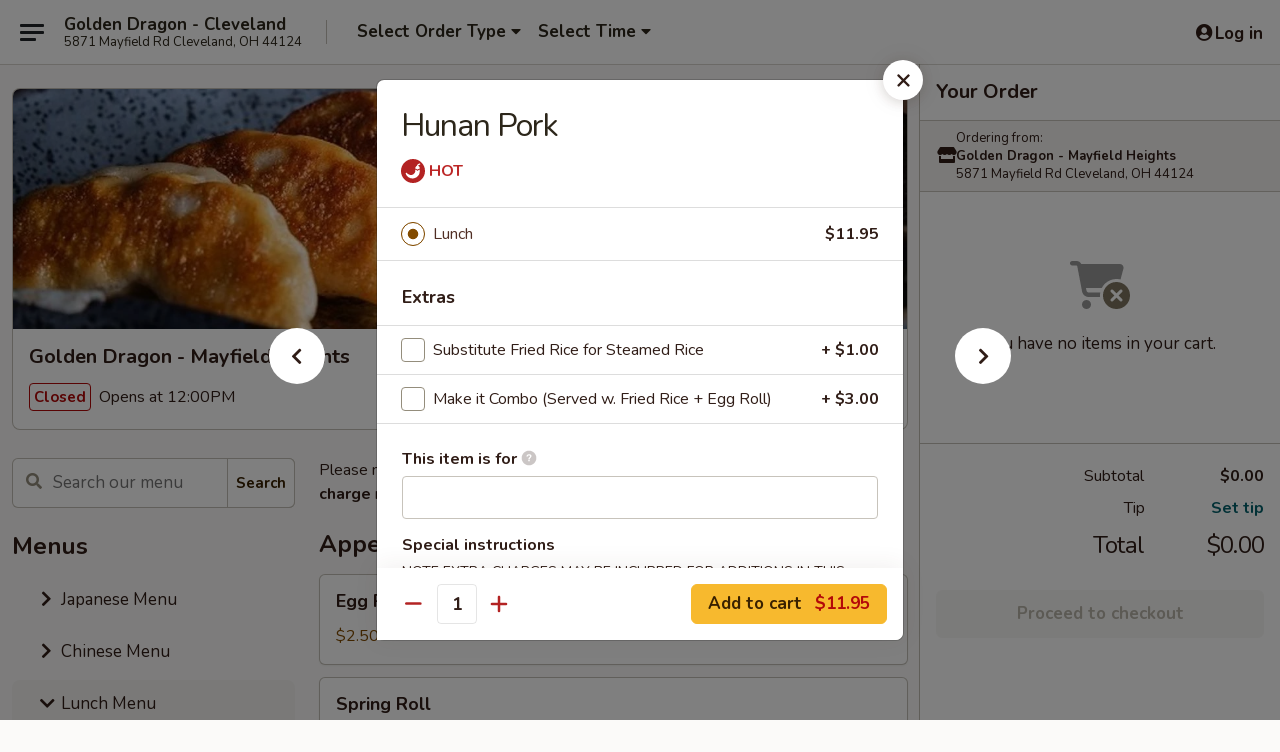

--- FILE ---
content_type: text/html; charset=UTF-8
request_url: https://www.goldendragonmayfield.com/order/lunch-menu/luncheon-specialties/hunan-pork
body_size: 35792
content:
<!DOCTYPE html>

<html class="no-js css-scroll" lang="en">
	<head>
		<meta charset="utf-8" />
		<meta http-equiv="X-UA-Compatible" content="IE=edge,chrome=1" />

				<title>Golden Dragon - Mayfield Heights | Hunan Pork | Luncheon Specialties | Lunch Menu</title>
		<meta name="description" content="Order online for takeout: Hunan Pork from Golden Dragon - Mayfield Heights. Serving the best Japanese &amp; Chinese in Cleveland, OH." />		<meta name="keywords" content="golden dragon, golden dragon mayfield heights, golden dragon menu, mayfield heights chinese takeout, mayfield heights chinese food, mayfield heights chinese restaurants, chinese takeout, best chinese food in mayfield heights, chinese restaurants in mayfield heights, chinese restaurants near me, chinese food near me, mayfield heights japanese takeout, mayfield heights japanese food, mayfield heights japanese restaurants, japanese takeout, best japanese food in mayfield heights, japanese restaurants in mayfield heights, japanese restaurants near me, japanese food near me, mayfield heights sushi takeout, mayfield heights sushi, mayfield heights sushi restaurants, sushi takeout, best sushi in mayfield heights, sushi restaurants in mayfield heights, sushi restaurants near me, sushi near me" />		<meta name="viewport" content="width=device-width, initial-scale=1.0">

		<meta property="og:type" content="website">
		<meta property="og:title" content="Golden Dragon - Mayfield Heights | Hunan Pork | Luncheon Specialties | Lunch Menu">
		<meta property="og:description" content="Order online for takeout: Hunan Pork from Golden Dragon - Mayfield Heights. Serving the best Japanese &amp; Chinese in Cleveland, OH.">

		<meta name="twitter:card" content="summary_large_image">
		<meta name="twitter:title" content="Golden Dragon - Mayfield Heights | Hunan Pork | Luncheon Specialties | Lunch Menu">
		<meta name="twitter:description" content="Order online for takeout: Hunan Pork from Golden Dragon - Mayfield Heights. Serving the best Japanese &amp; Chinese in Cleveland, OH.">
					<meta property="og:image" content="https://imagedelivery.net/9lr8zq_Jvl7h6OFWqEi9IA/4359b23f-ea4a-48e3-7c03-793570f3d900/public" />
			<meta name="twitter:image" content="https://imagedelivery.net/9lr8zq_Jvl7h6OFWqEi9IA/4359b23f-ea4a-48e3-7c03-793570f3d900/public" />
		
		<meta name="apple-mobile-web-app-status-bar-style" content="black">
		<meta name="mobile-web-app-capable" content="yes">
					<link rel="canonical" href="https://www.goldendragonmayfield.com/order/lunch-menu/luncheon-specialties/hunan-pork"/>
						<link rel="shortcut icon" href="https://imagedelivery.net/9lr8zq_Jvl7h6OFWqEi9IA/c5bc4aca-9850-4dd3-700f-06b53f121e00/public" type="image/png" />
			
		<link type="text/css" rel="stylesheet" href="/min/g=css4.0&amp;1768421684" />
		<link rel="stylesheet" href="//ajax.googleapis.com/ajax/libs/jqueryui/1.10.1/themes/base/minified/jquery-ui.min.css" />
		<link href='//fonts.googleapis.com/css?family=Open+Sans:400italic,400,700' rel='stylesheet' type='text/css' />
		<script src="https://kit.fontawesome.com/a4edb6363d.js" crossorigin="anonymous"></script>

		<style>
								.home_hero, .menu_hero{ background-image: url(https://imagedelivery.net/9lr8zq_Jvl7h6OFWqEi9IA/c9de83ae-9c66-4475-4376-49d4ff680000/public); }
					@media
					(-webkit-min-device-pixel-ratio: 1.25),
					(min-resolution: 120dpi){
						/* Retina header*/
						.home_hero, .menu_hero{ background-image: url(https://imagedelivery.net/9lr8zq_Jvl7h6OFWqEi9IA/8a4f8b3d-fb2e-4321-ce75-c6dde5d33300/public); }
					}
															/*body{  } */

					
		</style>

		
		<script type="text/javascript">
			var UrlTag = "goldendragonclevelandoh";
			var template = 'defaultv4';
			var formname = 'ordering3';
			var menulink = 'https://www.goldendragonmayfield.com/order/lunch-menu';
			var checkoutlink = 'https://www.goldendragonmayfield.com/checkout';
		</script>
		<script>
			/* http://writing.colin-gourlay.com/safely-using-ready-before-including-jquery/ */
			(function(w,d,u){w.readyQ=[];w.bindReadyQ=[];function p(x,y){if(x=="ready"){w.bindReadyQ.push(y);}else{w.readyQ.push(x);}};var a={ready:p,bind:p};w.$=w.jQuery=function(f){if(f===d||f===u){return a}else{p(f)}}})(window,document)
		</script>

		<script type="application/ld+json">{
    "@context": "http://schema.org",
    "@type": "Menu",
    "url": "https://www.goldendragonmayfield.com/order/lunch-menu",
    "mainEntityOfPage": "https://www.goldendragonmayfield.com/order/lunch-menu",
    "inLanguage": "English",
    "name": "Lunch Menu",
    "description": "Please note: requests for additional items or special preparation may incur an <b>extra charge</b> not calculated on your online order.",
    "hasMenuSection": [
        {
            "@type": "MenuSection",
            "url": "https://www.goldendragonmayfield.com/order/lunch-menu/luncheon-specialties",
            "name": "Luncheon Specialties",
            "description": "Served with Steamed Rice. No Rice on Mu Shu Pork and Noodle Dishes.",
            "hasMenuItem": [
                {
                    "@type": "MenuItem",
                    "name": "Hunan Pork",
                    "url": "https://www.goldendragonmayfield.com/order/lunch-menu/luncheon-specialties/hunan-pork"
                }
            ]
        }
    ]
}</script>
<!-- Google Tag Manager -->
<script>
	window.dataLayer = window.dataLayer || [];
	let data = {
		account: 'goldendragonclevelandoh',
		context: 'direct',
		templateVersion: 4,
		rid: 66	}
		dataLayer.push(data);
	(function(w,d,s,l,i){w[l]=w[l]||[];w[l].push({'gtm.start':
		new Date().getTime(),event:'gtm.js'});var f=d.getElementsByTagName(s)[0],
		j=d.createElement(s),dl=l!='dataLayer'?'&l='+l:'';j.async=true;j.src=
		'https://www.googletagmanager.com/gtm.js?id='+i+dl;f.parentNode.insertBefore(j,f);
		})(window,document,'script','dataLayer','GTM-K9P93M');

	function gtag() { dataLayer.push(arguments); }
</script>

			<script async src="https://www.googletagmanager.com/gtag/js?id=G-6D9M33775Y"></script>
	
	<script>
		
		gtag('js', new Date());

		
					gtag('config', "G-6D9M33775Y");
			</script>
		<link href="https://fonts.googleapis.com/css?family=Open+Sans:400,600,700|Nunito:400,700" rel="stylesheet" />
	</head>

	<body
		data-event-on:customer_registered="window.location.reload()"
		data-event-on:customer_logged_in="window.location.reload()"
		data-event-on:customer_logged_out="window.location.reload()"
	>
		<a class="skip-to-content-link" href="#main">Skip to content</a>
				<!-- Google Tag Manager (noscript) -->
		<noscript><iframe src="https://www.googletagmanager.com/ns.html?id=GTM-K9P93M" height="0" width="0" style="display:none;visibility:hidden"></iframe></noscript>
		<!-- End Google Tag Manager (noscript) -->
						<!-- wrapper starts -->
		<div class="wrapper">
			<div style="grid-area: header-announcements">
				<div id="upgradeBrowserBanner" class="alert alert-warning mb-0 rounded-0 py-4" style="display:none;">
	<div class="alert-icon"><i class="fas fa-warning" aria-hidden="true"></i></div>
	<div>
		<strong>We're sorry, but the Web browser you are using is not supported.</strong> <br/> Please upgrade your browser or try a different one to use this Website. Supported browsers include:<br/>
		<ul class="list-unstyled">
			<li class="mt-2"><a href="https://www.google.com/chrome" target="_blank" rel="noopener noreferrer" class="simple-link"><i class="fab fa-chrome"></i> Chrome</a></li>
			<li class="mt-2"><a href="https://www.mozilla.com/firefox/upgrade.html" target="_blank" rel="noopener noreferrer" class="simple-link"><i class="fab fa-firefox"></i> Firefox</a></li>
			<li class="mt-2"><a href="https://www.microsoft.com/en-us/windows/microsoft-edge" target="_blank" rel="noopener noreferrer" class="simple-link"><i class="fab fa-edge"></i> Edge</a></li>
			<li class="mt-2"><a href="http://www.apple.com/safari/" target="_blank" rel="noopener noreferrer" class="simple-link"><i class="fab fa-safari"></i> Safari</a></li>
		</ul>
	</div>
</div>
<script>
	var ua = navigator.userAgent;
	var match = ua.match(/Firefox\/([0-9]+)\./);
	var firefoxVersion = match ? parseInt(match[1]) : 1000;
	var match = ua.match(/Chrome\/([0-9]+)\./);
	var chromeVersion = match ? parseInt(match[1]) : 1000;
	var isIE = ua.indexOf('MSIE') > -1 || ua.indexOf('Trident') > -1;
	var upgradeBrowserBanner = document.getElementById('upgradeBrowserBanner');
	var isMatchesSupported = typeof(upgradeBrowserBanner.matches)!="undefined";
	var isEntriesSupported = typeof(Object.entries)!="undefined";
	//Safari version is verified with isEntriesSupported
	if (isIE || !isMatchesSupported || !isEntriesSupported || firefoxVersion <= 46 || chromeVersion <= 53) {
		upgradeBrowserBanner.style.display = 'flex';
	}
</script>				
				<!-- get closed sign if applicable. -->
				
				
							</div>

						<div class="headerAndWtype" style="grid-area: header">
				<!-- Header Starts -->
				<header class="header">
										<div class="d-flex flex-column align-items-start flex-md-row align-items-md-center">
												<div class="logo_name_alt flex-shrink-0 d-flex align-items-center align-self-stretch pe-6 pe-md-0">
							
	<button
		type="button"
		class="eds_button btn btn-outline eds_button--shape-default eds_menu_button"
		data-bs-toggle="offcanvas" data-bs-target="#side-menu" aria-controls="side-menu" aria-label="Main menu"	><span aria-hidden="true"></span> <span aria-hidden="true"></span> <span aria-hidden="true"></span></button>

	
							<div class="d-flex flex-column align-items-center mx-auto align-items-md-start mx-md-0">
								<a
									class="eds-display-text-title-xs text-truncate title-container"
									href="https://www.goldendragonmayfield.com"
								>
									Golden Dragon - Cleveland								</a>

																	<span class="eds-copy-text-s-regular text-center text-md-start address-container" title="5871 Mayfield Rd Cleveland, OH 44124">
										5871 Mayfield Rd Cleveland, OH 44124									</span>
															</div>
						</div>

																			<div class="eds-display-text-title-s d-none d-md-block border-start mx-4" style="width: 0">&nbsp;</div>

							<div class="header_order_options d-flex align-items-center  w-100 p-2p5 p-md-0">
																<div class="what">
									<button
	type="button"
	class="border-0 bg-transparent text-start"
	data-bs-toggle="modal"
	data-bs-target="#modal-order-options"
	aria-expanded="false"
	style="min-height: 44px"
>
	<div class="d-flex align-items-baseline gap-2">
		<div class="otype-name-label eds-copy-text-l-bold text-truncate" style="flex: 1" data-order-type-label>
			Select Order Type		</div>

		<i class="fa fa-fw fa-caret-down"></i>
	</div>

	<div
		class="otype-picker-label otype-address-label eds-interface-text-m-regular text-truncate hidden"
	>
			</div>
</button>

<script>
	$(function() {
		var $autoCompleteInputs = $('[data-autocomplete-address]');
		if ($autoCompleteInputs && $autoCompleteInputs.length) {
			$autoCompleteInputs.each(function() {
				let $input = $(this);
				let $deliveryAddressContainer = $input.parents('.deliveryAddressContainer').first();
				$input.autocomplete({
					source   : addressAC,
					minLength: 3,
					delay    : 300,
					select   : function(event, ui) {
						$.getJSON('/' + UrlTag + '/?form=addresslookup', {
							id: ui.item.id,
						}, function(data) {
							let location = data
							if (location.address.street.endsWith('Trl')) {
								location.address.street = location.address.street.replace('Trl', 'Trail')
							}
							let autoCompleteSuccess = $input.data('autocomplete-success');
							if (autoCompleteSuccess) {
								let autoCompleteSuccessFunction = window[autoCompleteSuccess];
								if (typeof autoCompleteSuccessFunction == "function") {
									autoCompleteSuccessFunction(location);
								}
							}

							let address = location.address

							$('#add-address-city, [data-autocompleted-city]').val(address.city)
							$('#add-address-state, [data-autocompleted-state]').val(address.stateCode)
							$('#add-address-zip, [data-autocompleted-zip]').val(address.postalCode)
							$('#add-address-latitude, [data-autocompleted-latitude]').val(location.position.lat)
							$('#add-address-longitude, [data-autocompleted-longitude]').val(location.position.lng)
							let streetAddress = (address.houseNumber || '') + ' ' + (address.street || '');
							$('#street-address-1, [data-autocompleted-street-address]').val(streetAddress)
							validateAddress($deliveryAddressContainer);
						})
					},
				})
				$input.attr('autocomplete', 'street-address')
			});
		}

		// autocomplete using Address autocomplete
		// jquery autocomplete needs 2 fields: title and value
		// id holds the LocationId which can be used at a later stage to get the coordinate of the selected choice
		function addressAC(query, callback) {
			//we don't actually want to search until they've entered the street number and at least one character
			words = query.term.trim().split(' ')
			if (words.length < 2) {
				return false
			}

			$.getJSON('/' + UrlTag + '/?form=addresssuggest', { q: query.term }, function(data) {
				var addresses = data.items
				addresses = addresses.map(addr => {
					if ((addr.address.label || '').endsWith('Trl')) {
						addr.address.label = addr.address.label.replace('Trl', 'Trail')
					}
					let streetAddress = (addr.address.label || '')
					return {
						label: streetAddress,
						value: streetAddress,
						id   : addr.id,
					}
				})

				return callback(addresses)
			})
		}

				$('[data-address-from-current-loc]').on('click', function(e) {
			let $streetAddressContainer = $(this).parents('.street-address-container').first();
			let $deliveryAddressContainer = $(this).parents('.deliveryAddressContainer').first();
			e.preventDefault();
			if(navigator.geolocation) {
				navigator.geolocation.getCurrentPosition(position => {
					$.getJSON('/' + UrlTag + '/?form=addresssuggest', {
						at: position.coords.latitude + "," + position.coords.longitude
					}, function(data) {
						let location = data.items[0];
						let address = location.address
						$streetAddressContainer.find('.input-street-address').val((address.houseNumber ? address.houseNumber : '') + ' ' + (address.street ? address.street : ''));
						$('#add-address-city').val(address.city ? address.city : '');
						$('#add-address-state').val(address.state ? address.state : '');
						$('#add-address-zip').val(address.postalCode ? address.postalCode : '');
						$('#add-address-latitude').val(location.position.lat ? location.position.lat : '');
						$('#add-address-longitude').val(location.position.lng ? location.position.lng : '');
						validateAddress($deliveryAddressContainer, 0);
					});
				});
			} else {
				alert("Geolocation is not supported by this browser!");
			}
		});
	});

	function autoCompleteSuccess(location)
	{
		if (location && location.address) {
			let address = location.address

			let streetAddress = (address.houseNumber || '') + ' ' + (address.street || '');
			$.ajax({
				url: '/' + UrlTag + '/?form=saveformfields',
				data: {
					'param_full~address_s_n_255': streetAddress + ', ' + address.city + ', ' + address.state,
					'param_street~address_s_n_255': streetAddress,
					'param_city_s_n_90': address.city,
					'param_state_s_n_2': address.state,
					'param_zip~code_z_n_10': address.postalCode,
				}
			});
		}
	}
</script>
								</div>

																									<div class="when showcheck_parent">
																				<div class="ordertimetypes ">
	<button
		type="button"
		class="border-0 bg-transparent text-start loadable-content"
		data-bs-toggle="modal"
		data-bs-target="#modal-order-time"
		aria-expanded="false"
		style="min-height: 44px"
		data-change-label-to-later-date
	>
		<div class="d-flex align-items-baseline gap-2">
			<div class="eds-copy-text-l-bold text-truncate flex-fill" data-otype-time-day>
								Select Time			</div>

			<i class="fa fa-fw fa-caret-down"></i>
		</div>

		<div
			class="otype-picker-label otype-picker-time eds-interface-text-m-regular text-truncate hidden"
			data-otype-time
		>
			Later		</div>
	</button>
</div>
									</div>
															</div>
						
												<div class="position-absolute top-0 end-0 pe-2 py-2p5">
							
	<div id="login-status" >
					
	<button
		type="button"
		class="eds_button btn btn-outline eds_button--shape-default px-2 text-nowrap"
		aria-label="Log in" style="color: currentColor" data-bs-toggle="modal" data-bs-target="#login-modal"	><i
		class="eds_icon fa fa-lg fa-fw fa-user-circle d-block d-lg-none"
		style="font-family: &quot;Font Awesome 5 Pro&quot;; "	></i>

	 <div class="d-none d-lg-flex align-items-baseline gap-2">
	<i
		class="eds_icon fa fa-fw fa-user-circle"
		style="font-family: &quot;Font Awesome 5 Pro&quot;; "	></i>

	<div class="profile-container text-truncate">Log in</div></div></button>

				</div>

							</div>
					</div>

															
	<aside		data-eds-id="696b7f115d289"
		class="eds_side_menu offcanvas offcanvas-start text-dark "
		tabindex="-1"
				id="side-menu" data-event-on:menu_selected="this.dispatchEvent(new CustomEvent('eds.hide'))" data-event-on:category_selected="this.dispatchEvent(new CustomEvent('eds.hide'))"	>
		
		<div class="eds_side_menu-body offcanvas-body d-flex flex-column p-0 css-scroll">
										<div
					class="eds_side_menu-close position-absolute top-0 end-0 pt-3 pe-3 "
					style="z-index: 1"
				>
					
	<button
		type="button"
		class="eds_button btn btn-outline-secondary eds_button--shape-circle"
		data-bs-dismiss="offcanvas" data-bs-target="[data-eds-id=&quot;696b7f115d289&quot;]" aria-label="Close"	><i
		class="eds_icon fa fa-fw fa-close"
		style="font-family: &quot;Font Awesome 5 Pro&quot;; "	></i></button>

					</div>
			
			<div class="restaurant-info border-bottom border-light p-3">
							<p class="eds-display-text-title-xs mb-0 me-2 pe-4">Golden Dragon - Mayfield Heights</p>

			<div class="eds-copy-text-s-regular me-2 pe-4">
			5871 Mayfield Rd Cleveland, OH 44124		</div>
						</div>

																	
	<div class="border-bottom border-light p-3">
					<h2 class="eds-display-text-title-m m-0 pb-3">
				Menus			</h2>
		
		
			<details
				class="eds_list eds_list--border-none" open				data-menu-id="15509"
									data-event-on:document_ready="this.open = localStorage.getItem('menu-open-15509') !== 'false'"
										onclick="localStorage.setItem('menu-open-15509', !this.open)"
							>
									<summary
						class="eds_list-item eds-copy-text-l-regular list-unstyled rounded-3 mb-1 px-3 px-lg-4 py-2p5 "
						data-event-on:category_pinned="(category) => $(this).toggleClass('active', category.menuId === '15509')"
						tabindex="0"
					>
						
	<i
		class="eds_icon fas fa-fw fa-chevron-right"
		style="font-family: &quot;Font Awesome 5 Pro&quot;; "	></i>

	 Japanese Menu					</summary>
				
																		
									<a
						class="eds_list-item eds-copy-text-l-regular list-unstyled rounded-3 mb-1 px-3 px-lg-4 py-2p5 ps-5 ps-lg-5 d-flex "
						data-event-on:category_pinned="(category) => $(this).toggleClass('active', category.id === '197910')"
						href="https://www.goldendragonmayfield.com/order/japanese-menu/soup-salad"
						onclick="if (!event.ctrlKey) {
							const currentMenuIsActive = false || $(this).closest('details').find('summary').hasClass('active');
							if (currentMenuIsActive) {
								app.event.emit('category_selected', { id: '197910' });
							} else {
								app.event.emit('menu_selected', { menu_id: '15509', menu_description: &quot;Please note: requests for additional items or special preparation may incur an &lt;b&gt;extra charge&lt;\/b&gt; not calculated on your online order.&quot;, category_id: '197910' });
							}
															return false;
													}"
					>
						Soup & Salad													<span class="ms-auto">10</span>
											</a>
									<a
						class="eds_list-item eds-copy-text-l-regular list-unstyled rounded-3 mb-1 px-3 px-lg-4 py-2p5 ps-5 ps-lg-5 d-flex "
						data-event-on:category_pinned="(category) => $(this).toggleClass('active', category.id === '197967')"
						href="https://www.goldendragonmayfield.com/order/japanese-menu/appetizer-from-the-kitchen"
						onclick="if (!event.ctrlKey) {
							const currentMenuIsActive = false || $(this).closest('details').find('summary').hasClass('active');
							if (currentMenuIsActive) {
								app.event.emit('category_selected', { id: '197967' });
							} else {
								app.event.emit('menu_selected', { menu_id: '15509', menu_description: &quot;Please note: requests for additional items or special preparation may incur an &lt;b&gt;extra charge&lt;\/b&gt; not calculated on your online order.&quot;, category_id: '197967' });
							}
															return false;
													}"
					>
						Appetizer From The Kitchen													<span class="ms-auto">14</span>
											</a>
									<a
						class="eds_list-item eds-copy-text-l-regular list-unstyled rounded-3 mb-1 px-3 px-lg-4 py-2p5 ps-5 ps-lg-5 d-flex "
						data-event-on:category_pinned="(category) => $(this).toggleClass('active', category.id === '197909')"
						href="https://www.goldendragonmayfield.com/order/japanese-menu/sushi-bar-appetizers"
						onclick="if (!event.ctrlKey) {
							const currentMenuIsActive = false || $(this).closest('details').find('summary').hasClass('active');
							if (currentMenuIsActive) {
								app.event.emit('category_selected', { id: '197909' });
							} else {
								app.event.emit('menu_selected', { menu_id: '15509', menu_description: &quot;Please note: requests for additional items or special preparation may incur an &lt;b&gt;extra charge&lt;\/b&gt; not calculated on your online order.&quot;, category_id: '197909' });
							}
															return false;
													}"
					>
						Sushi Bar Appetizers													<span class="ms-auto">6</span>
											</a>
									<a
						class="eds_list-item eds-copy-text-l-regular list-unstyled rounded-3 mb-1 px-3 px-lg-4 py-2p5 ps-5 ps-lg-5 d-flex "
						data-event-on:category_pinned="(category) => $(this).toggleClass('active', category.id === '300481')"
						href="https://www.goldendragonmayfield.com/order/japanese-menu/sushi-sashimi-a-la-carte"
						onclick="if (!event.ctrlKey) {
							const currentMenuIsActive = false || $(this).closest('details').find('summary').hasClass('active');
							if (currentMenuIsActive) {
								app.event.emit('category_selected', { id: '300481' });
							} else {
								app.event.emit('menu_selected', { menu_id: '15509', menu_description: &quot;Please note: requests for additional items or special preparation may incur an &lt;b&gt;extra charge&lt;\/b&gt; not calculated on your online order.&quot;, category_id: '300481' });
							}
															return false;
													}"
					>
						Sushi & Sashimi A La Carte													<span class="ms-auto">20</span>
											</a>
									<a
						class="eds_list-item eds-copy-text-l-regular list-unstyled rounded-3 mb-1 px-3 px-lg-4 py-2p5 ps-5 ps-lg-5 d-flex "
						data-event-on:category_pinned="(category) => $(this).toggleClass('active', category.id === '197915')"
						href="https://www.goldendragonmayfield.com/order/japanese-menu/sushi-bar-entre"
						onclick="if (!event.ctrlKey) {
							const currentMenuIsActive = false || $(this).closest('details').find('summary').hasClass('active');
							if (currentMenuIsActive) {
								app.event.emit('category_selected', { id: '197915' });
							} else {
								app.event.emit('menu_selected', { menu_id: '15509', menu_description: &quot;Please note: requests for additional items or special preparation may incur an &lt;b&gt;extra charge&lt;\/b&gt; not calculated on your online order.&quot;, category_id: '197915' });
							}
															return false;
													}"
					>
						Sushi Bar Entrée													<span class="ms-auto">17</span>
											</a>
									<a
						class="eds_list-item eds-copy-text-l-regular list-unstyled rounded-3 mb-1 px-3 px-lg-4 py-2p5 ps-5 ps-lg-5 d-flex "
						data-event-on:category_pinned="(category) => $(this).toggleClass('active', category.id === '197912')"
						href="https://www.goldendragonmayfield.com/order/japanese-menu/regular-roll-and-hand-roll"
						onclick="if (!event.ctrlKey) {
							const currentMenuIsActive = false || $(this).closest('details').find('summary').hasClass('active');
							if (currentMenuIsActive) {
								app.event.emit('category_selected', { id: '197912' });
							} else {
								app.event.emit('menu_selected', { menu_id: '15509', menu_description: &quot;Please note: requests for additional items or special preparation may incur an &lt;b&gt;extra charge&lt;\/b&gt; not calculated on your online order.&quot;, category_id: '197912' });
							}
															return false;
													}"
					>
						Regular Roll and Hand Roll													<span class="ms-auto">41</span>
											</a>
									<a
						class="eds_list-item eds-copy-text-l-regular list-unstyled rounded-3 mb-1 px-3 px-lg-4 py-2p5 ps-5 ps-lg-5 d-flex "
						data-event-on:category_pinned="(category) => $(this).toggleClass('active', category.id === '197913')"
						href="https://www.goldendragonmayfield.com/order/japanese-menu/chefs-special-roll"
						onclick="if (!event.ctrlKey) {
							const currentMenuIsActive = false || $(this).closest('details').find('summary').hasClass('active');
							if (currentMenuIsActive) {
								app.event.emit('category_selected', { id: '197913' });
							} else {
								app.event.emit('menu_selected', { menu_id: '15509', menu_description: &quot;Please note: requests for additional items or special preparation may incur an &lt;b&gt;extra charge&lt;\/b&gt; not calculated on your online order.&quot;, category_id: '197913' });
							}
															return false;
													}"
					>
						Chef's Special Roll													<span class="ms-auto">30</span>
											</a>
									<a
						class="eds_list-item eds-copy-text-l-regular list-unstyled rounded-3 mb-1 px-3 px-lg-4 py-2p5 ps-5 ps-lg-5 d-flex "
						data-event-on:category_pinned="(category) => $(this).toggleClass('active', category.id === '197914')"
						href="https://www.goldendragonmayfield.com/order/japanese-menu/sushi-bar-signature"
						onclick="if (!event.ctrlKey) {
							const currentMenuIsActive = false || $(this).closest('details').find('summary').hasClass('active');
							if (currentMenuIsActive) {
								app.event.emit('category_selected', { id: '197914' });
							} else {
								app.event.emit('menu_selected', { menu_id: '15509', menu_description: &quot;Please note: requests for additional items or special preparation may incur an &lt;b&gt;extra charge&lt;\/b&gt; not calculated on your online order.&quot;, category_id: '197914' });
							}
															return false;
													}"
					>
						Sushi Bar Signature													<span class="ms-auto">3</span>
											</a>
									<a
						class="eds_list-item eds-copy-text-l-regular list-unstyled rounded-3 mb-1 px-3 px-lg-4 py-2p5 ps-5 ps-lg-5 d-flex "
						data-event-on:category_pinned="(category) => $(this).toggleClass('active', category.id === '197963')"
						href="https://www.goldendragonmayfield.com/order/japanese-menu/hibachi-fried-rice"
						onclick="if (!event.ctrlKey) {
							const currentMenuIsActive = false || $(this).closest('details').find('summary').hasClass('active');
							if (currentMenuIsActive) {
								app.event.emit('category_selected', { id: '197963' });
							} else {
								app.event.emit('menu_selected', { menu_id: '15509', menu_description: &quot;Please note: requests for additional items or special preparation may incur an &lt;b&gt;extra charge&lt;\/b&gt; not calculated on your online order.&quot;, category_id: '197963' });
							}
															return false;
													}"
					>
						Hibachi Fried Rice													<span class="ms-auto">8</span>
											</a>
									<a
						class="eds_list-item eds-copy-text-l-regular list-unstyled rounded-3 mb-1 px-3 px-lg-4 py-2p5 ps-5 ps-lg-5 d-flex "
						data-event-on:category_pinned="(category) => $(this).toggleClass('active', category.id === '197971')"
						href="https://www.goldendragonmayfield.com/order/japanese-menu/hibachi-dinner"
						onclick="if (!event.ctrlKey) {
							const currentMenuIsActive = false || $(this).closest('details').find('summary').hasClass('active');
							if (currentMenuIsActive) {
								app.event.emit('category_selected', { id: '197971' });
							} else {
								app.event.emit('menu_selected', { menu_id: '15509', menu_description: &quot;Please note: requests for additional items or special preparation may incur an &lt;b&gt;extra charge&lt;\/b&gt; not calculated on your online order.&quot;, category_id: '197971' });
							}
															return false;
													}"
					>
						Hibachi Dinner													<span class="ms-auto">16</span>
											</a>
									<a
						class="eds_list-item eds-copy-text-l-regular list-unstyled rounded-3 mb-1 px-3 px-lg-4 py-2p5 ps-5 ps-lg-5 d-flex "
						data-event-on:category_pinned="(category) => $(this).toggleClass('active', category.id === '197969')"
						href="https://www.goldendragonmayfield.com/order/japanese-menu/teriyaki-dinner"
						onclick="if (!event.ctrlKey) {
							const currentMenuIsActive = false || $(this).closest('details').find('summary').hasClass('active');
							if (currentMenuIsActive) {
								app.event.emit('category_selected', { id: '197969' });
							} else {
								app.event.emit('menu_selected', { menu_id: '15509', menu_description: &quot;Please note: requests for additional items or special preparation may incur an &lt;b&gt;extra charge&lt;\/b&gt; not calculated on your online order.&quot;, category_id: '197969' });
							}
															return false;
													}"
					>
						Teriyaki Dinner													<span class="ms-auto">6</span>
											</a>
									<a
						class="eds_list-item eds-copy-text-l-regular list-unstyled rounded-3 mb-1 px-3 px-lg-4 py-2p5 ps-5 ps-lg-5 d-flex "
						data-event-on:category_pinned="(category) => $(this).toggleClass('active', category.id === '197970')"
						href="https://www.goldendragonmayfield.com/order/japanese-menu/tempura-dinner"
						onclick="if (!event.ctrlKey) {
							const currentMenuIsActive = false || $(this).closest('details').find('summary').hasClass('active');
							if (currentMenuIsActive) {
								app.event.emit('category_selected', { id: '197970' });
							} else {
								app.event.emit('menu_selected', { menu_id: '15509', menu_description: &quot;Please note: requests for additional items or special preparation may incur an &lt;b&gt;extra charge&lt;\/b&gt; not calculated on your online order.&quot;, category_id: '197970' });
							}
															return false;
													}"
					>
						Tempura Dinner													<span class="ms-auto">3</span>
											</a>
									<a
						class="eds_list-item eds-copy-text-l-regular list-unstyled rounded-3 mb-1 px-3 px-lg-4 py-2p5 ps-5 ps-lg-5 d-flex "
						data-event-on:category_pinned="(category) => $(this).toggleClass('active', category.id === '305846')"
						href="https://www.goldendragonmayfield.com/order/japanese-menu/dinner-bento-box"
						onclick="if (!event.ctrlKey) {
							const currentMenuIsActive = false || $(this).closest('details').find('summary').hasClass('active');
							if (currentMenuIsActive) {
								app.event.emit('category_selected', { id: '305846' });
							} else {
								app.event.emit('menu_selected', { menu_id: '15509', menu_description: &quot;Please note: requests for additional items or special preparation may incur an &lt;b&gt;extra charge&lt;\/b&gt; not calculated on your online order.&quot;, category_id: '305846' });
							}
															return false;
													}"
					>
						Dinner Bento Box													<span class="ms-auto">7</span>
											</a>
									<a
						class="eds_list-item eds-copy-text-l-regular list-unstyled rounded-3 mb-1 px-3 px-lg-4 py-2p5 ps-5 ps-lg-5 d-flex "
						data-event-on:category_pinned="(category) => $(this).toggleClass('active', category.id === '197908')"
						href="https://www.goldendragonmayfield.com/order/japanese-menu/katsu-dinner"
						onclick="if (!event.ctrlKey) {
							const currentMenuIsActive = false || $(this).closest('details').find('summary').hasClass('active');
							if (currentMenuIsActive) {
								app.event.emit('category_selected', { id: '197908' });
							} else {
								app.event.emit('menu_selected', { menu_id: '15509', menu_description: &quot;Please note: requests for additional items or special preparation may incur an &lt;b&gt;extra charge&lt;\/b&gt; not calculated on your online order.&quot;, category_id: '197908' });
							}
															return false;
													}"
					>
						Katsu Dinner													<span class="ms-auto">2</span>
											</a>
									<a
						class="eds_list-item eds-copy-text-l-regular list-unstyled rounded-3 mb-1 px-3 px-lg-4 py-2p5 ps-5 ps-lg-5 d-flex "
						data-event-on:category_pinned="(category) => $(this).toggleClass('active', category.id === '197965')"
						href="https://www.goldendragonmayfield.com/order/japanese-menu/udon-soba"
						onclick="if (!event.ctrlKey) {
							const currentMenuIsActive = false || $(this).closest('details').find('summary').hasClass('active');
							if (currentMenuIsActive) {
								app.event.emit('category_selected', { id: '197965' });
							} else {
								app.event.emit('menu_selected', { menu_id: '15509', menu_description: &quot;Please note: requests for additional items or special preparation may incur an &lt;b&gt;extra charge&lt;\/b&gt; not calculated on your online order.&quot;, category_id: '197965' });
							}
															return false;
													}"
					>
						Udon / Soba													<span class="ms-auto">15</span>
											</a>
									<a
						class="eds_list-item eds-copy-text-l-regular list-unstyled rounded-3 mb-1 px-3 px-lg-4 py-2p5 ps-5 ps-lg-5 d-flex "
						data-event-on:category_pinned="(category) => $(this).toggleClass('active', category.id === '305847')"
						href="https://www.goldendragonmayfield.com/order/japanese-menu/ramen-noodle-soup"
						onclick="if (!event.ctrlKey) {
							const currentMenuIsActive = false || $(this).closest('details').find('summary').hasClass('active');
							if (currentMenuIsActive) {
								app.event.emit('category_selected', { id: '305847' });
							} else {
								app.event.emit('menu_selected', { menu_id: '15509', menu_description: &quot;Please note: requests for additional items or special preparation may incur an &lt;b&gt;extra charge&lt;\/b&gt; not calculated on your online order.&quot;, category_id: '305847' });
							}
															return false;
													}"
					>
						Ramen Noodle Soup													<span class="ms-auto">2</span>
											</a>
									<a
						class="eds_list-item eds-copy-text-l-regular list-unstyled rounded-3 mb-1 px-3 px-lg-4 py-2p5 ps-5 ps-lg-5 d-flex "
						data-event-on:category_pinned="(category) => $(this).toggleClass('active', category.id === '197973')"
						href="https://www.goldendragonmayfield.com/order/japanese-menu/dessert"
						onclick="if (!event.ctrlKey) {
							const currentMenuIsActive = false || $(this).closest('details').find('summary').hasClass('active');
							if (currentMenuIsActive) {
								app.event.emit('category_selected', { id: '197973' });
							} else {
								app.event.emit('menu_selected', { menu_id: '15509', menu_description: &quot;Please note: requests for additional items or special preparation may incur an &lt;b&gt;extra charge&lt;\/b&gt; not calculated on your online order.&quot;, category_id: '197973' });
							}
															return false;
													}"
					>
						Dessert													<span class="ms-auto">3</span>
											</a>
							</details>
		
			<details
				class="eds_list eds_list--border-none" open				data-menu-id="21493"
									data-event-on:document_ready="this.open = localStorage.getItem('menu-open-21493') !== 'false'"
										onclick="localStorage.setItem('menu-open-21493', !this.open)"
							>
									<summary
						class="eds_list-item eds-copy-text-l-regular list-unstyled rounded-3 mb-1 px-3 px-lg-4 py-2p5 "
						data-event-on:category_pinned="(category) => $(this).toggleClass('active', category.menuId === '21493')"
						tabindex="0"
					>
						
	<i
		class="eds_icon fas fa-fw fa-chevron-right"
		style="font-family: &quot;Font Awesome 5 Pro&quot;; "	></i>

	 Chinese Menu					</summary>
				
																		
									<a
						class="eds_list-item eds-copy-text-l-regular list-unstyled rounded-3 mb-1 px-3 px-lg-4 py-2p5 ps-5 ps-lg-5 d-flex "
						data-event-on:category_pinned="(category) => $(this).toggleClass('active', category.id === '278392')"
						href="https://www.goldendragonmayfield.com/order/chinese-menu/appetizers"
						onclick="if (!event.ctrlKey) {
							const currentMenuIsActive = false || $(this).closest('details').find('summary').hasClass('active');
							if (currentMenuIsActive) {
								app.event.emit('category_selected', { id: '278392' });
							} else {
								app.event.emit('menu_selected', { menu_id: '21493', menu_description: &quot;Please note: requests for additional items or special preparation may incur an &lt;b&gt;extra charge&lt;\/b&gt; not calculated on your online order.&quot;, category_id: '278392' });
							}
															return false;
													}"
					>
						Appetizers													<span class="ms-auto">10</span>
											</a>
									<a
						class="eds_list-item eds-copy-text-l-regular list-unstyled rounded-3 mb-1 px-3 px-lg-4 py-2p5 ps-5 ps-lg-5 d-flex "
						data-event-on:category_pinned="(category) => $(this).toggleClass('active', category.id === '278393')"
						href="https://www.goldendragonmayfield.com/order/chinese-menu/soup"
						onclick="if (!event.ctrlKey) {
							const currentMenuIsActive = false || $(this).closest('details').find('summary').hasClass('active');
							if (currentMenuIsActive) {
								app.event.emit('category_selected', { id: '278393' });
							} else {
								app.event.emit('menu_selected', { menu_id: '21493', menu_description: &quot;Please note: requests for additional items or special preparation may incur an &lt;b&gt;extra charge&lt;\/b&gt; not calculated on your online order.&quot;, category_id: '278393' });
							}
															return false;
													}"
					>
						Soup													<span class="ms-auto">3</span>
											</a>
									<a
						class="eds_list-item eds-copy-text-l-regular list-unstyled rounded-3 mb-1 px-3 px-lg-4 py-2p5 ps-5 ps-lg-5 d-flex "
						data-event-on:category_pinned="(category) => $(this).toggleClass('active', category.id === '305841')"
						href="https://www.goldendragonmayfield.com/order/chinese-menu/egg-foo-young-1"
						onclick="if (!event.ctrlKey) {
							const currentMenuIsActive = false || $(this).closest('details').find('summary').hasClass('active');
							if (currentMenuIsActive) {
								app.event.emit('category_selected', { id: '305841' });
							} else {
								app.event.emit('menu_selected', { menu_id: '21493', menu_description: &quot;Please note: requests for additional items or special preparation may incur an &lt;b&gt;extra charge&lt;\/b&gt; not calculated on your online order.&quot;, category_id: '305841' });
							}
															return false;
													}"
					>
						Egg Foo Young													<span class="ms-auto">6</span>
											</a>
									<a
						class="eds_list-item eds-copy-text-l-regular list-unstyled rounded-3 mb-1 px-3 px-lg-4 py-2p5 ps-5 ps-lg-5 d-flex "
						data-event-on:category_pinned="(category) => $(this).toggleClass('active', category.id === '278398')"
						href="https://www.goldendragonmayfield.com/order/chinese-menu/poultry"
						onclick="if (!event.ctrlKey) {
							const currentMenuIsActive = false || $(this).closest('details').find('summary').hasClass('active');
							if (currentMenuIsActive) {
								app.event.emit('category_selected', { id: '278398' });
							} else {
								app.event.emit('menu_selected', { menu_id: '21493', menu_description: &quot;Please note: requests for additional items or special preparation may incur an &lt;b&gt;extra charge&lt;\/b&gt; not calculated on your online order.&quot;, category_id: '278398' });
							}
															return false;
													}"
					>
						Poultry													<span class="ms-auto">10</span>
											</a>
									<a
						class="eds_list-item eds-copy-text-l-regular list-unstyled rounded-3 mb-1 px-3 px-lg-4 py-2p5 ps-5 ps-lg-5 d-flex "
						data-event-on:category_pinned="(category) => $(this).toggleClass('active', category.id === '278395')"
						href="https://www.goldendragonmayfield.com/order/chinese-menu/beef"
						onclick="if (!event.ctrlKey) {
							const currentMenuIsActive = false || $(this).closest('details').find('summary').hasClass('active');
							if (currentMenuIsActive) {
								app.event.emit('category_selected', { id: '278395' });
							} else {
								app.event.emit('menu_selected', { menu_id: '21493', menu_description: &quot;Please note: requests for additional items or special preparation may incur an &lt;b&gt;extra charge&lt;\/b&gt; not calculated on your online order.&quot;, category_id: '278395' });
							}
															return false;
													}"
					>
						Beef													<span class="ms-auto">6</span>
											</a>
									<a
						class="eds_list-item eds-copy-text-l-regular list-unstyled rounded-3 mb-1 px-3 px-lg-4 py-2p5 ps-5 ps-lg-5 d-flex "
						data-event-on:category_pinned="(category) => $(this).toggleClass('active', category.id === '278399')"
						href="https://www.goldendragonmayfield.com/order/chinese-menu/seafood"
						onclick="if (!event.ctrlKey) {
							const currentMenuIsActive = false || $(this).closest('details').find('summary').hasClass('active');
							if (currentMenuIsActive) {
								app.event.emit('category_selected', { id: '278399' });
							} else {
								app.event.emit('menu_selected', { menu_id: '21493', menu_description: &quot;Please note: requests for additional items or special preparation may incur an &lt;b&gt;extra charge&lt;\/b&gt; not calculated on your online order.&quot;, category_id: '278399' });
							}
															return false;
													}"
					>
						Seafood													<span class="ms-auto">4</span>
											</a>
									<a
						class="eds_list-item eds-copy-text-l-regular list-unstyled rounded-3 mb-1 px-3 px-lg-4 py-2p5 ps-5 ps-lg-5 d-flex "
						data-event-on:category_pinned="(category) => $(this).toggleClass('active', category.id === '305842')"
						href="https://www.goldendragonmayfield.com/order/chinese-menu/lo-mein"
						onclick="if (!event.ctrlKey) {
							const currentMenuIsActive = false || $(this).closest('details').find('summary').hasClass('active');
							if (currentMenuIsActive) {
								app.event.emit('category_selected', { id: '305842' });
							} else {
								app.event.emit('menu_selected', { menu_id: '21493', menu_description: &quot;Please note: requests for additional items or special preparation may incur an &lt;b&gt;extra charge&lt;\/b&gt; not calculated on your online order.&quot;, category_id: '305842' });
							}
															return false;
													}"
					>
						Lo Mein													<span class="ms-auto">6</span>
											</a>
									<a
						class="eds_list-item eds-copy-text-l-regular list-unstyled rounded-3 mb-1 px-3 px-lg-4 py-2p5 ps-5 ps-lg-5 d-flex "
						data-event-on:category_pinned="(category) => $(this).toggleClass('active', category.id === '305843')"
						href="https://www.goldendragonmayfield.com/order/chinese-menu/chow-fun"
						onclick="if (!event.ctrlKey) {
							const currentMenuIsActive = false || $(this).closest('details').find('summary').hasClass('active');
							if (currentMenuIsActive) {
								app.event.emit('category_selected', { id: '305843' });
							} else {
								app.event.emit('menu_selected', { menu_id: '21493', menu_description: &quot;Please note: requests for additional items or special preparation may incur an &lt;b&gt;extra charge&lt;\/b&gt; not calculated on your online order.&quot;, category_id: '305843' });
							}
															return false;
													}"
					>
						Chow Fun													<span class="ms-auto">6</span>
											</a>
									<a
						class="eds_list-item eds-copy-text-l-regular list-unstyled rounded-3 mb-1 px-3 px-lg-4 py-2p5 ps-5 ps-lg-5 d-flex "
						data-event-on:category_pinned="(category) => $(this).toggleClass('active', category.id === '305844')"
						href="https://www.goldendragonmayfield.com/order/chinese-menu/mei-fun"
						onclick="if (!event.ctrlKey) {
							const currentMenuIsActive = false || $(this).closest('details').find('summary').hasClass('active');
							if (currentMenuIsActive) {
								app.event.emit('category_selected', { id: '305844' });
							} else {
								app.event.emit('menu_selected', { menu_id: '21493', menu_description: &quot;Please note: requests for additional items or special preparation may incur an &lt;b&gt;extra charge&lt;\/b&gt; not calculated on your online order.&quot;, category_id: '305844' });
							}
															return false;
													}"
					>
						Mei Fun													<span class="ms-auto">2</span>
											</a>
									<a
						class="eds_list-item eds-copy-text-l-regular list-unstyled rounded-3 mb-1 px-3 px-lg-4 py-2p5 ps-5 ps-lg-5 d-flex "
						data-event-on:category_pinned="(category) => $(this).toggleClass('active', category.id === '278396')"
						href="https://www.goldendragonmayfield.com/order/chinese-menu/pork"
						onclick="if (!event.ctrlKey) {
							const currentMenuIsActive = false || $(this).closest('details').find('summary').hasClass('active');
							if (currentMenuIsActive) {
								app.event.emit('category_selected', { id: '278396' });
							} else {
								app.event.emit('menu_selected', { menu_id: '21493', menu_description: &quot;Please note: requests for additional items or special preparation may incur an &lt;b&gt;extra charge&lt;\/b&gt; not calculated on your online order.&quot;, category_id: '278396' });
							}
															return false;
													}"
					>
						Pork													<span class="ms-auto">7</span>
											</a>
									<a
						class="eds_list-item eds-copy-text-l-regular list-unstyled rounded-3 mb-1 px-3 px-lg-4 py-2p5 ps-5 ps-lg-5 d-flex "
						data-event-on:category_pinned="(category) => $(this).toggleClass('active', category.id === '278397')"
						href="https://www.goldendragonmayfield.com/order/chinese-menu/vegetarian"
						onclick="if (!event.ctrlKey) {
							const currentMenuIsActive = false || $(this).closest('details').find('summary').hasClass('active');
							if (currentMenuIsActive) {
								app.event.emit('category_selected', { id: '278397' });
							} else {
								app.event.emit('menu_selected', { menu_id: '21493', menu_description: &quot;Please note: requests for additional items or special preparation may incur an &lt;b&gt;extra charge&lt;\/b&gt; not calculated on your online order.&quot;, category_id: '278397' });
							}
															return false;
													}"
					>
						Vegetarian													<span class="ms-auto">8</span>
											</a>
									<a
						class="eds_list-item eds-copy-text-l-regular list-unstyled rounded-3 mb-1 px-3 px-lg-4 py-2p5 ps-5 ps-lg-5 d-flex "
						data-event-on:category_pinned="(category) => $(this).toggleClass('active', category.id === '278401')"
						href="https://www.goldendragonmayfield.com/order/chinese-menu/noodles-rice-more"
						onclick="if (!event.ctrlKey) {
							const currentMenuIsActive = false || $(this).closest('details').find('summary').hasClass('active');
							if (currentMenuIsActive) {
								app.event.emit('category_selected', { id: '278401' });
							} else {
								app.event.emit('menu_selected', { menu_id: '21493', menu_description: &quot;Please note: requests for additional items or special preparation may incur an &lt;b&gt;extra charge&lt;\/b&gt; not calculated on your online order.&quot;, category_id: '278401' });
							}
															return false;
													}"
					>
						Noodles, Rice & More													<span class="ms-auto">5</span>
											</a>
									<a
						class="eds_list-item eds-copy-text-l-regular list-unstyled rounded-3 mb-1 px-3 px-lg-4 py-2p5 ps-5 ps-lg-5 d-flex "
						data-event-on:category_pinned="(category) => $(this).toggleClass('active', category.id === '306408')"
						href="https://www.goldendragonmayfield.com/order/chinese-menu/fried-rice-1"
						onclick="if (!event.ctrlKey) {
							const currentMenuIsActive = false || $(this).closest('details').find('summary').hasClass('active');
							if (currentMenuIsActive) {
								app.event.emit('category_selected', { id: '306408' });
							} else {
								app.event.emit('menu_selected', { menu_id: '21493', menu_description: &quot;Please note: requests for additional items or special preparation may incur an &lt;b&gt;extra charge&lt;\/b&gt; not calculated on your online order.&quot;, category_id: '306408' });
							}
															return false;
													}"
					>
						Fried Rice													<span class="ms-auto">5</span>
											</a>
									<a
						class="eds_list-item eds-copy-text-l-regular list-unstyled rounded-3 mb-1 px-3 px-lg-4 py-2p5 ps-5 ps-lg-5 d-flex "
						data-event-on:category_pinned="(category) => $(this).toggleClass('active', category.id === '278394')"
						href="https://www.goldendragonmayfield.com/order/chinese-menu/house-specialities"
						onclick="if (!event.ctrlKey) {
							const currentMenuIsActive = false || $(this).closest('details').find('summary').hasClass('active');
							if (currentMenuIsActive) {
								app.event.emit('category_selected', { id: '278394' });
							} else {
								app.event.emit('menu_selected', { menu_id: '21493', menu_description: &quot;Please note: requests for additional items or special preparation may incur an &lt;b&gt;extra charge&lt;\/b&gt; not calculated on your online order.&quot;, category_id: '278394' });
							}
															return false;
													}"
					>
						House Specialities													<span class="ms-auto">13</span>
											</a>
									<a
						class="eds_list-item eds-copy-text-l-regular list-unstyled rounded-3 mb-1 px-3 px-lg-4 py-2p5 ps-5 ps-lg-5 d-flex "
						data-event-on:category_pinned="(category) => $(this).toggleClass('active', category.id === '278410')"
						href="https://www.goldendragonmayfield.com/order/chinese-menu/family-dinners"
						onclick="if (!event.ctrlKey) {
							const currentMenuIsActive = false || $(this).closest('details').find('summary').hasClass('active');
							if (currentMenuIsActive) {
								app.event.emit('category_selected', { id: '278410' });
							} else {
								app.event.emit('menu_selected', { menu_id: '21493', menu_description: &quot;Please note: requests for additional items or special preparation may incur an &lt;b&gt;extra charge&lt;\/b&gt; not calculated on your online order.&quot;, category_id: '278410' });
							}
															return false;
													}"
					>
						Family Dinners													<span class="ms-auto">7</span>
											</a>
									<a
						class="eds_list-item eds-copy-text-l-regular list-unstyled rounded-3 mb-1 px-3 px-lg-4 py-2p5 ps-5 ps-lg-5 d-flex "
						data-event-on:category_pinned="(category) => $(this).toggleClass('active', category.id === '278411')"
						href="https://www.goldendragonmayfield.com/order/chinese-menu/combination-plates"
						onclick="if (!event.ctrlKey) {
							const currentMenuIsActive = false || $(this).closest('details').find('summary').hasClass('active');
							if (currentMenuIsActive) {
								app.event.emit('category_selected', { id: '278411' });
							} else {
								app.event.emit('menu_selected', { menu_id: '21493', menu_description: &quot;Please note: requests for additional items or special preparation may incur an &lt;b&gt;extra charge&lt;\/b&gt; not calculated on your online order.&quot;, category_id: '278411' });
							}
															return false;
													}"
					>
						Combination Plates													<span class="ms-auto">17</span>
											</a>
									<a
						class="eds_list-item eds-copy-text-l-regular list-unstyled rounded-3 mb-1 px-3 px-lg-4 py-2p5 ps-5 ps-lg-5 d-flex "
						data-event-on:category_pinned="(category) => $(this).toggleClass('active', category.id === '278431')"
						href="https://www.goldendragonmayfield.com/order/chinese-menu/desserts-beverages"
						onclick="if (!event.ctrlKey) {
							const currentMenuIsActive = false || $(this).closest('details').find('summary').hasClass('active');
							if (currentMenuIsActive) {
								app.event.emit('category_selected', { id: '278431' });
							} else {
								app.event.emit('menu_selected', { menu_id: '21493', menu_description: &quot;Please note: requests for additional items or special preparation may incur an &lt;b&gt;extra charge&lt;\/b&gt; not calculated on your online order.&quot;, category_id: '278431' });
							}
															return false;
													}"
					>
						Desserts / Beverages													<span class="ms-auto">9</span>
											</a>
									<a
						class="eds_list-item eds-copy-text-l-regular list-unstyled rounded-3 mb-1 px-3 px-lg-4 py-2p5 ps-5 ps-lg-5 d-flex "
						data-event-on:category_pinned="(category) => $(this).toggleClass('active', category.id === '280609')"
						href="https://www.goldendragonmayfield.com/order/chinese-menu/side-dishes"
						onclick="if (!event.ctrlKey) {
							const currentMenuIsActive = false || $(this).closest('details').find('summary').hasClass('active');
							if (currentMenuIsActive) {
								app.event.emit('category_selected', { id: '280609' });
							} else {
								app.event.emit('menu_selected', { menu_id: '21493', menu_description: &quot;Please note: requests for additional items or special preparation may incur an &lt;b&gt;extra charge&lt;\/b&gt; not calculated on your online order.&quot;, category_id: '280609' });
							}
															return false;
													}"
					>
						Side Dishes													<span class="ms-auto">6</span>
											</a>
									<a
						class="eds_list-item eds-copy-text-l-regular list-unstyled rounded-3 mb-1 px-3 px-lg-4 py-2p5 ps-5 ps-lg-5 d-flex "
						data-event-on:category_pinned="(category) => $(this).toggleClass('active', category.id === '306409')"
						href="https://www.goldendragonmayfield.com/order/chinese-menu/chow-mein-1"
						onclick="if (!event.ctrlKey) {
							const currentMenuIsActive = false || $(this).closest('details').find('summary').hasClass('active');
							if (currentMenuIsActive) {
								app.event.emit('category_selected', { id: '306409' });
							} else {
								app.event.emit('menu_selected', { menu_id: '21493', menu_description: &quot;Please note: requests for additional items or special preparation may incur an &lt;b&gt;extra charge&lt;\/b&gt; not calculated on your online order.&quot;, category_id: '306409' });
							}
															return false;
													}"
					>
						Chow Mein													<span class="ms-auto">1</span>
											</a>
							</details>
		
			<details
				class="eds_list eds_list--border-none" open				data-menu-id="21495"
									data-event-on:document_ready="this.open = localStorage.getItem('menu-open-21495') !== 'false'"
										onclick="localStorage.setItem('menu-open-21495', !this.open)"
							>
									<summary
						class="eds_list-item eds-copy-text-l-regular list-unstyled rounded-3 mb-1 px-3 px-lg-4 py-2p5 active"
						data-event-on:category_pinned="(category) => $(this).toggleClass('active', category.menuId === '21495')"
						tabindex="0"
					>
						
	<i
		class="eds_icon fas fa-fw fa-chevron-right"
		style="font-family: &quot;Font Awesome 5 Pro&quot;; "	></i>

	 Lunch Menu					</summary>
				
																		
									<a
						class="eds_list-item eds-copy-text-l-regular list-unstyled rounded-3 mb-1 px-3 px-lg-4 py-2p5 ps-5 ps-lg-5 d-flex "
						data-event-on:category_pinned="(category) => $(this).toggleClass('active', category.id === '278422')"
						href="https://www.goldendragonmayfield.com/order/lunch-menu/appetizers-1"
						onclick="if (!event.ctrlKey) {
							const currentMenuIsActive = false || $(this).closest('details').find('summary').hasClass('active');
							if (currentMenuIsActive) {
								app.event.emit('category_selected', { id: '278422' });
							} else {
								app.event.emit('menu_selected', { menu_id: '21495', menu_description: &quot;Please note: requests for additional items or special preparation may incur an &lt;b&gt;extra charge&lt;\/b&gt; not calculated on your online order.&quot;, category_id: '278422' });
							}
															return false;
													}"
					>
						Appetizers													<span class="ms-auto">10</span>
											</a>
									<a
						class="eds_list-item eds-copy-text-l-regular list-unstyled rounded-3 mb-1 px-3 px-lg-4 py-2p5 ps-5 ps-lg-5 d-flex "
						data-event-on:category_pinned="(category) => $(this).toggleClass('active', category.id === '278423')"
						href="https://www.goldendragonmayfield.com/order/lunch-menu/appetizer-combination"
						onclick="if (!event.ctrlKey) {
							const currentMenuIsActive = false || $(this).closest('details').find('summary').hasClass('active');
							if (currentMenuIsActive) {
								app.event.emit('category_selected', { id: '278423' });
							} else {
								app.event.emit('menu_selected', { menu_id: '21495', menu_description: &quot;Please note: requests for additional items or special preparation may incur an &lt;b&gt;extra charge&lt;\/b&gt; not calculated on your online order.&quot;, category_id: '278423' });
							}
															return false;
													}"
					>
						Appetizer Combination													<span class="ms-auto">9</span>
											</a>
									<a
						class="eds_list-item eds-copy-text-l-regular list-unstyled rounded-3 mb-1 px-3 px-lg-4 py-2p5 ps-5 ps-lg-5 d-flex "
						data-event-on:category_pinned="(category) => $(this).toggleClass('active', category.id === '278424')"
						href="https://www.goldendragonmayfield.com/order/lunch-menu/soups-1"
						onclick="if (!event.ctrlKey) {
							const currentMenuIsActive = false || $(this).closest('details').find('summary').hasClass('active');
							if (currentMenuIsActive) {
								app.event.emit('category_selected', { id: '278424' });
							} else {
								app.event.emit('menu_selected', { menu_id: '21495', menu_description: &quot;Please note: requests for additional items or special preparation may incur an &lt;b&gt;extra charge&lt;\/b&gt; not calculated on your online order.&quot;, category_id: '278424' });
							}
															return false;
													}"
					>
						Soups													<span class="ms-auto">4</span>
											</a>
									<a
						class="eds_list-item eds-copy-text-l-regular list-unstyled rounded-3 mb-1 px-3 px-lg-4 py-2p5 ps-5 ps-lg-5 d-flex "
						data-event-on:category_pinned="(category) => $(this).toggleClass('active', category.id === '278425')"
						href="https://www.goldendragonmayfield.com/order/lunch-menu/salads"
						onclick="if (!event.ctrlKey) {
							const currentMenuIsActive = false || $(this).closest('details').find('summary').hasClass('active');
							if (currentMenuIsActive) {
								app.event.emit('category_selected', { id: '278425' });
							} else {
								app.event.emit('menu_selected', { menu_id: '21495', menu_description: &quot;Please note: requests for additional items or special preparation may incur an &lt;b&gt;extra charge&lt;\/b&gt; not calculated on your online order.&quot;, category_id: '278425' });
							}
															return false;
													}"
					>
						Salads													<span class="ms-auto">3</span>
											</a>
									<a
						class="eds_list-item eds-copy-text-l-regular list-unstyled rounded-3 mb-1 px-3 px-lg-4 py-2p5 ps-5 ps-lg-5 d-flex "
						data-event-on:category_pinned="(category) => $(this).toggleClass('active', category.id === '278426')"
						href="https://www.goldendragonmayfield.com/order/lunch-menu/chow-mein"
						onclick="if (!event.ctrlKey) {
							const currentMenuIsActive = false || $(this).closest('details').find('summary').hasClass('active');
							if (currentMenuIsActive) {
								app.event.emit('category_selected', { id: '278426' });
							} else {
								app.event.emit('menu_selected', { menu_id: '21495', menu_description: &quot;Please note: requests for additional items or special preparation may incur an &lt;b&gt;extra charge&lt;\/b&gt; not calculated on your online order.&quot;, category_id: '278426' });
							}
															return false;
													}"
					>
						Chow Mein													<span class="ms-auto">8</span>
											</a>
									<a
						class="eds_list-item eds-copy-text-l-regular list-unstyled rounded-3 mb-1 px-3 px-lg-4 py-2p5 ps-5 ps-lg-5 d-flex "
						data-event-on:category_pinned="(category) => $(this).toggleClass('active', category.id === '278427')"
						href="https://www.goldendragonmayfield.com/order/lunch-menu/chop-suey"
						onclick="if (!event.ctrlKey) {
							const currentMenuIsActive = false || $(this).closest('details').find('summary').hasClass('active');
							if (currentMenuIsActive) {
								app.event.emit('category_selected', { id: '278427' });
							} else {
								app.event.emit('menu_selected', { menu_id: '21495', menu_description: &quot;Please note: requests for additional items or special preparation may incur an &lt;b&gt;extra charge&lt;\/b&gt; not calculated on your online order.&quot;, category_id: '278427' });
							}
															return false;
													}"
					>
						Chop Suey													<span class="ms-auto">8</span>
											</a>
									<a
						class="eds_list-item eds-copy-text-l-regular list-unstyled rounded-3 mb-1 px-3 px-lg-4 py-2p5 ps-5 ps-lg-5 d-flex "
						data-event-on:category_pinned="(category) => $(this).toggleClass('active', category.id === '278428')"
						href="https://www.goldendragonmayfield.com/order/lunch-menu/egg-foo-young"
						onclick="if (!event.ctrlKey) {
							const currentMenuIsActive = false || $(this).closest('details').find('summary').hasClass('active');
							if (currentMenuIsActive) {
								app.event.emit('category_selected', { id: '278428' });
							} else {
								app.event.emit('menu_selected', { menu_id: '21495', menu_description: &quot;Please note: requests for additional items or special preparation may incur an &lt;b&gt;extra charge&lt;\/b&gt; not calculated on your online order.&quot;, category_id: '278428' });
							}
															return false;
													}"
					>
						Egg Foo Young													<span class="ms-auto">6</span>
											</a>
									<a
						class="eds_list-item eds-copy-text-l-regular list-unstyled rounded-3 mb-1 px-3 px-lg-4 py-2p5 ps-5 ps-lg-5 d-flex "
						data-event-on:category_pinned="(category) => $(this).toggleClass('active', category.id === '278429')"
						href="https://www.goldendragonmayfield.com/order/lunch-menu/fried-rice"
						onclick="if (!event.ctrlKey) {
							const currentMenuIsActive = false || $(this).closest('details').find('summary').hasClass('active');
							if (currentMenuIsActive) {
								app.event.emit('category_selected', { id: '278429' });
							} else {
								app.event.emit('menu_selected', { menu_id: '21495', menu_description: &quot;Please note: requests for additional items or special preparation may incur an &lt;b&gt;extra charge&lt;\/b&gt; not calculated on your online order.&quot;, category_id: '278429' });
							}
															return false;
													}"
					>
						Fried Rice													<span class="ms-auto">7</span>
											</a>
									<a
						class="eds_list-item eds-copy-text-l-regular list-unstyled rounded-3 mb-1 px-3 px-lg-4 py-2p5 ps-5 ps-lg-5 d-flex active"
						data-event-on:category_pinned="(category) => $(this).toggleClass('active', category.id === '278430')"
						href="https://www.goldendragonmayfield.com/order/lunch-menu/luncheon-specialties"
						onclick="if (!event.ctrlKey) {
							const currentMenuIsActive = false || $(this).closest('details').find('summary').hasClass('active');
							if (currentMenuIsActive) {
								app.event.emit('category_selected', { id: '278430' });
							} else {
								app.event.emit('menu_selected', { menu_id: '21495', menu_description: &quot;Please note: requests for additional items or special preparation may incur an &lt;b&gt;extra charge&lt;\/b&gt; not calculated on your online order.&quot;, category_id: '278430' });
							}
															return false;
													}"
					>
						Luncheon Specialties													<span class="ms-auto">41</span>
											</a>
									<a
						class="eds_list-item eds-copy-text-l-regular list-unstyled rounded-3 mb-1 px-3 px-lg-4 py-2p5 ps-5 ps-lg-5 d-flex "
						data-event-on:category_pinned="(category) => $(this).toggleClass('active', category.id === '278432')"
						href="https://www.goldendragonmayfield.com/order/lunch-menu/desserts-beverages"
						onclick="if (!event.ctrlKey) {
							const currentMenuIsActive = false || $(this).closest('details').find('summary').hasClass('active');
							if (currentMenuIsActive) {
								app.event.emit('category_selected', { id: '278432' });
							} else {
								app.event.emit('menu_selected', { menu_id: '21495', menu_description: &quot;Please note: requests for additional items or special preparation may incur an &lt;b&gt;extra charge&lt;\/b&gt; not calculated on your online order.&quot;, category_id: '278432' });
							}
															return false;
													}"
					>
						Desserts / Beverages													<span class="ms-auto">6</span>
											</a>
									<a
						class="eds_list-item eds-copy-text-l-regular list-unstyled rounded-3 mb-1 px-3 px-lg-4 py-2p5 ps-5 ps-lg-5 d-flex "
						data-event-on:category_pinned="(category) => $(this).toggleClass('active', category.id === '300228')"
						href="https://www.goldendragonmayfield.com/order/lunch-menu/sushi-sashimi-lunch"
						onclick="if (!event.ctrlKey) {
							const currentMenuIsActive = false || $(this).closest('details').find('summary').hasClass('active');
							if (currentMenuIsActive) {
								app.event.emit('category_selected', { id: '300228' });
							} else {
								app.event.emit('menu_selected', { menu_id: '21495', menu_description: &quot;Please note: requests for additional items or special preparation may incur an &lt;b&gt;extra charge&lt;\/b&gt; not calculated on your online order.&quot;, category_id: '300228' });
							}
															return false;
													}"
					>
						Sushi &Sashimi Lunch													<span class="ms-auto">4</span>
											</a>
									<a
						class="eds_list-item eds-copy-text-l-regular list-unstyled rounded-3 mb-1 px-3 px-lg-4 py-2p5 ps-5 ps-lg-5 d-flex "
						data-event-on:category_pinned="(category) => $(this).toggleClass('active', category.id === '300218')"
						href="https://www.goldendragonmayfield.com/order/lunch-menu/lunch-hibachi"
						onclick="if (!event.ctrlKey) {
							const currentMenuIsActive = false || $(this).closest('details').find('summary').hasClass('active');
							if (currentMenuIsActive) {
								app.event.emit('category_selected', { id: '300218' });
							} else {
								app.event.emit('menu_selected', { menu_id: '21495', menu_description: &quot;Please note: requests for additional items or special preparation may incur an &lt;b&gt;extra charge&lt;\/b&gt; not calculated on your online order.&quot;, category_id: '300218' });
							}
															return false;
													}"
					>
						Lunch Hibachi													<span class="ms-auto">13</span>
											</a>
									<a
						class="eds_list-item eds-copy-text-l-regular list-unstyled rounded-3 mb-1 px-3 px-lg-4 py-2p5 ps-5 ps-lg-5 d-flex "
						data-event-on:category_pinned="(category) => $(this).toggleClass('active', category.id === '306411')"
						href="https://www.goldendragonmayfield.com/order/lunch-menu/lunch-bento-box"
						onclick="if (!event.ctrlKey) {
							const currentMenuIsActive = false || $(this).closest('details').find('summary').hasClass('active');
							if (currentMenuIsActive) {
								app.event.emit('category_selected', { id: '306411' });
							} else {
								app.event.emit('menu_selected', { menu_id: '21495', menu_description: &quot;Please note: requests for additional items or special preparation may incur an &lt;b&gt;extra charge&lt;\/b&gt; not calculated on your online order.&quot;, category_id: '306411' });
							}
															return false;
													}"
					>
						Lunch Bento Box													<span class="ms-auto">6</span>
											</a>
							</details>
		
			</div>

						
																	<nav>
							<ul class="eds_list eds_list--border-none border-bottom">
	<li class="eds_list-item">
		<a class="d-block p-3 " href="https://www.goldendragonmayfield.com">
			Home		</a>
	</li>

		
	
			<li class="eds_list-item">
			<a class="d-block p-3 " href="https://www.goldendragonmayfield.com/locationinfo">
				Location &amp; Hours			</a>
		</li>
	
	<li class="eds_list-item">
		<a class="d-block p-3 " href="https://www.goldendragonmayfield.com/contact">
			Contact
		</a>
	</li>
</ul>
						</nav>

												<div class="eds-copy-text-s-regular p-3 d-lg-none">
							
<ul class="list-unstyled d-flex gap-2">
	</ul>

<div><a href="http://chinesemenuonline.com">&copy; 2026 Online Ordering by Chinese Menu Online</a></div>
	<div>Experience authentic Japanese & Chinese flavors at <a href="https://www.springroll.com" target="_blank" title="Opens in new tab" aria-label="Opens in new tab">Springroll</a></div>

<ul class="list-unstyled mb-0 pt-3">
	<li><a href="https://www.goldendragonmayfield.com/reportbug">Technical Support</a></li>
	<li><a href="https://www.goldendragonmayfield.com/privacy">Privacy Policy</a></li>
	<li><a href="https://www.goldendragonmayfield.com/tos">Terms of Service</a></li>
	<li><a href="https://www.goldendragonmayfield.com/accessibility">Accessibility</a></li>
</ul>

This site is protected by reCAPTCHA and the Google <a href="https://policies.google.com/privacy">Privacy Policy</a> and <a href="https://policies.google.com/terms">Terms of Service</a> apply.
						</div>		</div>

		<script>
		{
			const container = document.querySelector('[data-eds-id="696b7f115d289"]');

						['show', 'hide', 'toggle', 'dispose'].forEach((eventName) => {
				container.addEventListener(`eds.${eventName}`, (e) => {
					bootstrap.Offcanvas.getOrCreateInstance(container)[eventName](
						...(Array.isArray(e.detail) ? e.detail : [e.detail])
					);
				});
			});
		}
		</script>
	</aside>

					</header>
			</div>

										<div class="container p-0" style="grid-area: hero">
					<section class="hero">
												<div class="menu_hero backbgbox position-relative" role="img" aria-label="Image of food offered at the restaurant">
									<div class="logo">
		<a class="logo-image" href="https://www.goldendragonmayfield.com">
			<img
				src="https://imagedelivery.net/9lr8zq_Jvl7h6OFWqEi9IA/4359b23f-ea4a-48e3-7c03-793570f3d900/public"
				srcset="https://imagedelivery.net/9lr8zq_Jvl7h6OFWqEi9IA/4359b23f-ea4a-48e3-7c03-793570f3d900/public 1x, https://imagedelivery.net/9lr8zq_Jvl7h6OFWqEi9IA/4359b23f-ea4a-48e3-7c03-793570f3d900/public 2x"				alt="Home"
			/>
		</a>
	</div>
						</div>

													<div class="p-3">
								<div class="pb-1">
									<h1 role="heading" aria-level="2" class="eds-display-text-title-s m-0 p-0">Golden Dragon - Mayfield Heights</h1>
																	</div>

								<div class="d-sm-flex align-items-baseline">
																			<div class="mt-2">
											
	<span
		class="eds_label eds_label--variant-error eds-interface-text-m-bold me-1 text-nowrap"
			>
		Closed	</span>

	Opens at 12:00PM										</div>
									
									<div class="d-flex gap-2 ms-sm-auto mt-2">
																					
					<a
				class="eds_button btn btn-outline-secondary btn-sm col text-nowrap"
				href="https://www.goldendragonmayfield.com/locationinfo?lid=12737"
							>
				
	<i
		class="eds_icon fa fa-fw fa-info-circle"
		style="font-family: &quot;Font Awesome 5 Pro&quot;; "	></i>

	 Store info			</a>
		
												
																					
		<a
			class="eds_button btn btn-outline-secondary btn-sm col d-lg-none text-nowrap"
			href="tel:(440) 449-8710"
					>
			
	<i
		class="eds_icon fa fa-fw fa-phone"
		style="font-family: &quot;Font Awesome 5 Pro&quot;; transform: scale(-1, 1); "	></i>

	 Call us		</a>

												
																			</div>
								</div>
							</div>
											</section>
				</div>
			
						
										<div
					class="fixed_submit d-lg-none hidden pwa-pb-md-down"
					data-event-on:cart_updated="({ items }) => $(this).toggleClass('hidden', !items)"
				>
					<div
						data-async-on-event="order_type_updated, cart_updated"
						data-async-action="https://www.goldendragonmayfield.com//ajax/?form=minimum_order_value_warning&component=add_more"
						data-async-method="get"
					>
											</div>

					<div class="p-3">
						<button class="btn btn-primary btn-lg w-100" onclick="app.event.emit('show_cart')">
							View cart							<span
								class="eds-interface-text-m-regular"
								data-event-on:cart_updated="({ items, subtotal }) => {
									$(this).text(`(${items} ${items === 1 ? 'item' : 'items'}, ${subtotal})`);
								}"
							>
								(0 items, $0.00)
							</span>
						</button>
					</div>
				</div>
			
									<!-- Header ends -->
<main class="main_content menucategory_page pb-5" id="main">
	<div class="container">
		
		<div class="row menu_wrapper menu_category_wrapper ">
			<section class="col-xl-4 d-none d-xl-block">
				
				<div id="location-menu" data-event-on:menu_items_loaded="$(this).stickySidebar('updateSticky')">
					
		<form
			method="GET"
			role="search"
			action="https://www.goldendragonmayfield.com/search"
			class="d-none d-xl-block mb-4"			novalidate
			onsubmit="if (!this.checkValidity()) event.preventDefault()"
		>
			<div class="position-relative">
				
	<label
		data-eds-id="696b7f115e674"
		class="eds_formfield eds_formfield--size-large eds_formfield--variant-primary eds-copy-text-m-regular w-100"
		class="w-100"	>
		
		<div class="position-relative d-flex flex-column">
							<div class="eds_formfield-error eds-interface-text-m-bold" style="order: 1000"></div>
			
							<div class="eds_formfield-icon">
					<i
		class="eds_icon fa fa-fw fa-search"
		style="font-family: &quot;Font Awesome 5 Pro&quot;; "	></i>				</div>
										<input
					type="search"
					class="eds-copy-text-l-regular  "
										placeholder="Search our menu" name="search" autocomplete="off" spellcheck="false" value="" required aria-label="Search our menu" style="padding-right: 4.5rem; padding-left: 2.5rem;"				/>

				
							
			
	<i
		class="eds_icon fa fa-fw eds_formfield-validation"
		style="font-family: &quot;Font Awesome 5 Pro&quot;; "	></i>

	
					</div>

		
		<script>
		{
			const container = document.querySelector('[data-eds-id="696b7f115e674"]');
			const input = container.querySelector('input, textarea, select');
			const error = container.querySelector('.eds_formfield-error');

			
						input.addEventListener('eds.validation.reset', () => {
				input.removeAttribute('data-validation');
				input.setCustomValidity('');
				error.innerHTML = '';
			});

						input.addEventListener('eds.validation.hide', () => {
				input.removeAttribute('data-validation');
			});

						input.addEventListener('eds.validation.success', (e) => {
				input.setCustomValidity('');
				input.setAttribute('data-validation', '');
				error.innerHTML = '';
			});

						input.addEventListener('eds.validation.warning', (e) => {
				input.setCustomValidity('');
				input.setAttribute('data-validation', '');
				error.innerHTML = e.detail;
			});

						input.addEventListener('eds.validation.error', (e) => {
				input.setCustomValidity(e.detail);
				input.checkValidity(); 				input.setAttribute('data-validation', '');
			});

			input.addEventListener('invalid', (e) => {
				error.innerHTML = input.validationMessage;
			});

								}
		</script>
	</label>

	
				<div class="position-absolute top-0 end-0">
					
	<button
		type="submit"
		class="eds_button btn btn-outline-secondary btn-sm eds_button--shape-default align-self-baseline rounded-0 rounded-end px-2"
		style="height: 50px; --bs-border-radius: 6px"	>Search</button>

					</div>
			</div>
		</form>

												
	<div >
					<h2 class="eds-display-text-title-m m-0 pb-3">
				Menus			</h2>
		
		
			<details
				class="eds_list eds_list--border-none" 				data-menu-id="15509"
							>
									<summary
						class="eds_list-item eds-copy-text-l-regular list-unstyled rounded-3 mb-1 px-3 px-lg-4 py-2p5 "
						data-event-on:category_pinned="(category) => $(this).toggleClass('active', category.menuId === '15509')"
						tabindex="0"
					>
						
	<i
		class="eds_icon fas fa-fw fa-chevron-right"
		style="font-family: &quot;Font Awesome 5 Pro&quot;; "	></i>

	 Japanese Menu					</summary>
				
																		
									<a
						class="eds_list-item eds-copy-text-l-regular list-unstyled rounded-3 mb-1 px-3 px-lg-4 py-2p5 ps-5 ps-lg-5 d-flex "
						data-event-on:category_pinned="(category) => $(this).toggleClass('active', category.id === '197910')"
						href="https://www.goldendragonmayfield.com/order/japanese-menu/soup-salad"
						onclick="if (!event.ctrlKey) {
							const currentMenuIsActive = false || $(this).closest('details').find('summary').hasClass('active');
							if (currentMenuIsActive) {
								app.event.emit('category_selected', { id: '197910' });
							} else {
								app.event.emit('menu_selected', { menu_id: '15509', menu_description: &quot;Please note: requests for additional items or special preparation may incur an &lt;b&gt;extra charge&lt;\/b&gt; not calculated on your online order.&quot;, category_id: '197910' });
							}
															return false;
													}"
					>
						Soup & Salad													<span class="ms-auto">10</span>
											</a>
									<a
						class="eds_list-item eds-copy-text-l-regular list-unstyled rounded-3 mb-1 px-3 px-lg-4 py-2p5 ps-5 ps-lg-5 d-flex "
						data-event-on:category_pinned="(category) => $(this).toggleClass('active', category.id === '197967')"
						href="https://www.goldendragonmayfield.com/order/japanese-menu/appetizer-from-the-kitchen"
						onclick="if (!event.ctrlKey) {
							const currentMenuIsActive = false || $(this).closest('details').find('summary').hasClass('active');
							if (currentMenuIsActive) {
								app.event.emit('category_selected', { id: '197967' });
							} else {
								app.event.emit('menu_selected', { menu_id: '15509', menu_description: &quot;Please note: requests for additional items or special preparation may incur an &lt;b&gt;extra charge&lt;\/b&gt; not calculated on your online order.&quot;, category_id: '197967' });
							}
															return false;
													}"
					>
						Appetizer From The Kitchen													<span class="ms-auto">14</span>
											</a>
									<a
						class="eds_list-item eds-copy-text-l-regular list-unstyled rounded-3 mb-1 px-3 px-lg-4 py-2p5 ps-5 ps-lg-5 d-flex "
						data-event-on:category_pinned="(category) => $(this).toggleClass('active', category.id === '197909')"
						href="https://www.goldendragonmayfield.com/order/japanese-menu/sushi-bar-appetizers"
						onclick="if (!event.ctrlKey) {
							const currentMenuIsActive = false || $(this).closest('details').find('summary').hasClass('active');
							if (currentMenuIsActive) {
								app.event.emit('category_selected', { id: '197909' });
							} else {
								app.event.emit('menu_selected', { menu_id: '15509', menu_description: &quot;Please note: requests for additional items or special preparation may incur an &lt;b&gt;extra charge&lt;\/b&gt; not calculated on your online order.&quot;, category_id: '197909' });
							}
															return false;
													}"
					>
						Sushi Bar Appetizers													<span class="ms-auto">6</span>
											</a>
									<a
						class="eds_list-item eds-copy-text-l-regular list-unstyled rounded-3 mb-1 px-3 px-lg-4 py-2p5 ps-5 ps-lg-5 d-flex "
						data-event-on:category_pinned="(category) => $(this).toggleClass('active', category.id === '300481')"
						href="https://www.goldendragonmayfield.com/order/japanese-menu/sushi-sashimi-a-la-carte"
						onclick="if (!event.ctrlKey) {
							const currentMenuIsActive = false || $(this).closest('details').find('summary').hasClass('active');
							if (currentMenuIsActive) {
								app.event.emit('category_selected', { id: '300481' });
							} else {
								app.event.emit('menu_selected', { menu_id: '15509', menu_description: &quot;Please note: requests for additional items or special preparation may incur an &lt;b&gt;extra charge&lt;\/b&gt; not calculated on your online order.&quot;, category_id: '300481' });
							}
															return false;
													}"
					>
						Sushi & Sashimi A La Carte													<span class="ms-auto">20</span>
											</a>
									<a
						class="eds_list-item eds-copy-text-l-regular list-unstyled rounded-3 mb-1 px-3 px-lg-4 py-2p5 ps-5 ps-lg-5 d-flex "
						data-event-on:category_pinned="(category) => $(this).toggleClass('active', category.id === '197915')"
						href="https://www.goldendragonmayfield.com/order/japanese-menu/sushi-bar-entre"
						onclick="if (!event.ctrlKey) {
							const currentMenuIsActive = false || $(this).closest('details').find('summary').hasClass('active');
							if (currentMenuIsActive) {
								app.event.emit('category_selected', { id: '197915' });
							} else {
								app.event.emit('menu_selected', { menu_id: '15509', menu_description: &quot;Please note: requests for additional items or special preparation may incur an &lt;b&gt;extra charge&lt;\/b&gt; not calculated on your online order.&quot;, category_id: '197915' });
							}
															return false;
													}"
					>
						Sushi Bar Entrée													<span class="ms-auto">17</span>
											</a>
									<a
						class="eds_list-item eds-copy-text-l-regular list-unstyled rounded-3 mb-1 px-3 px-lg-4 py-2p5 ps-5 ps-lg-5 d-flex "
						data-event-on:category_pinned="(category) => $(this).toggleClass('active', category.id === '197912')"
						href="https://www.goldendragonmayfield.com/order/japanese-menu/regular-roll-and-hand-roll"
						onclick="if (!event.ctrlKey) {
							const currentMenuIsActive = false || $(this).closest('details').find('summary').hasClass('active');
							if (currentMenuIsActive) {
								app.event.emit('category_selected', { id: '197912' });
							} else {
								app.event.emit('menu_selected', { menu_id: '15509', menu_description: &quot;Please note: requests for additional items or special preparation may incur an &lt;b&gt;extra charge&lt;\/b&gt; not calculated on your online order.&quot;, category_id: '197912' });
							}
															return false;
													}"
					>
						Regular Roll and Hand Roll													<span class="ms-auto">41</span>
											</a>
									<a
						class="eds_list-item eds-copy-text-l-regular list-unstyled rounded-3 mb-1 px-3 px-lg-4 py-2p5 ps-5 ps-lg-5 d-flex "
						data-event-on:category_pinned="(category) => $(this).toggleClass('active', category.id === '197913')"
						href="https://www.goldendragonmayfield.com/order/japanese-menu/chefs-special-roll"
						onclick="if (!event.ctrlKey) {
							const currentMenuIsActive = false || $(this).closest('details').find('summary').hasClass('active');
							if (currentMenuIsActive) {
								app.event.emit('category_selected', { id: '197913' });
							} else {
								app.event.emit('menu_selected', { menu_id: '15509', menu_description: &quot;Please note: requests for additional items or special preparation may incur an &lt;b&gt;extra charge&lt;\/b&gt; not calculated on your online order.&quot;, category_id: '197913' });
							}
															return false;
													}"
					>
						Chef's Special Roll													<span class="ms-auto">30</span>
											</a>
									<a
						class="eds_list-item eds-copy-text-l-regular list-unstyled rounded-3 mb-1 px-3 px-lg-4 py-2p5 ps-5 ps-lg-5 d-flex "
						data-event-on:category_pinned="(category) => $(this).toggleClass('active', category.id === '197914')"
						href="https://www.goldendragonmayfield.com/order/japanese-menu/sushi-bar-signature"
						onclick="if (!event.ctrlKey) {
							const currentMenuIsActive = false || $(this).closest('details').find('summary').hasClass('active');
							if (currentMenuIsActive) {
								app.event.emit('category_selected', { id: '197914' });
							} else {
								app.event.emit('menu_selected', { menu_id: '15509', menu_description: &quot;Please note: requests for additional items or special preparation may incur an &lt;b&gt;extra charge&lt;\/b&gt; not calculated on your online order.&quot;, category_id: '197914' });
							}
															return false;
													}"
					>
						Sushi Bar Signature													<span class="ms-auto">3</span>
											</a>
									<a
						class="eds_list-item eds-copy-text-l-regular list-unstyled rounded-3 mb-1 px-3 px-lg-4 py-2p5 ps-5 ps-lg-5 d-flex "
						data-event-on:category_pinned="(category) => $(this).toggleClass('active', category.id === '197963')"
						href="https://www.goldendragonmayfield.com/order/japanese-menu/hibachi-fried-rice"
						onclick="if (!event.ctrlKey) {
							const currentMenuIsActive = false || $(this).closest('details').find('summary').hasClass('active');
							if (currentMenuIsActive) {
								app.event.emit('category_selected', { id: '197963' });
							} else {
								app.event.emit('menu_selected', { menu_id: '15509', menu_description: &quot;Please note: requests for additional items or special preparation may incur an &lt;b&gt;extra charge&lt;\/b&gt; not calculated on your online order.&quot;, category_id: '197963' });
							}
															return false;
													}"
					>
						Hibachi Fried Rice													<span class="ms-auto">8</span>
											</a>
									<a
						class="eds_list-item eds-copy-text-l-regular list-unstyled rounded-3 mb-1 px-3 px-lg-4 py-2p5 ps-5 ps-lg-5 d-flex "
						data-event-on:category_pinned="(category) => $(this).toggleClass('active', category.id === '197971')"
						href="https://www.goldendragonmayfield.com/order/japanese-menu/hibachi-dinner"
						onclick="if (!event.ctrlKey) {
							const currentMenuIsActive = false || $(this).closest('details').find('summary').hasClass('active');
							if (currentMenuIsActive) {
								app.event.emit('category_selected', { id: '197971' });
							} else {
								app.event.emit('menu_selected', { menu_id: '15509', menu_description: &quot;Please note: requests for additional items or special preparation may incur an &lt;b&gt;extra charge&lt;\/b&gt; not calculated on your online order.&quot;, category_id: '197971' });
							}
															return false;
													}"
					>
						Hibachi Dinner													<span class="ms-auto">16</span>
											</a>
									<a
						class="eds_list-item eds-copy-text-l-regular list-unstyled rounded-3 mb-1 px-3 px-lg-4 py-2p5 ps-5 ps-lg-5 d-flex "
						data-event-on:category_pinned="(category) => $(this).toggleClass('active', category.id === '197969')"
						href="https://www.goldendragonmayfield.com/order/japanese-menu/teriyaki-dinner"
						onclick="if (!event.ctrlKey) {
							const currentMenuIsActive = false || $(this).closest('details').find('summary').hasClass('active');
							if (currentMenuIsActive) {
								app.event.emit('category_selected', { id: '197969' });
							} else {
								app.event.emit('menu_selected', { menu_id: '15509', menu_description: &quot;Please note: requests for additional items or special preparation may incur an &lt;b&gt;extra charge&lt;\/b&gt; not calculated on your online order.&quot;, category_id: '197969' });
							}
															return false;
													}"
					>
						Teriyaki Dinner													<span class="ms-auto">6</span>
											</a>
									<a
						class="eds_list-item eds-copy-text-l-regular list-unstyled rounded-3 mb-1 px-3 px-lg-4 py-2p5 ps-5 ps-lg-5 d-flex "
						data-event-on:category_pinned="(category) => $(this).toggleClass('active', category.id === '197970')"
						href="https://www.goldendragonmayfield.com/order/japanese-menu/tempura-dinner"
						onclick="if (!event.ctrlKey) {
							const currentMenuIsActive = false || $(this).closest('details').find('summary').hasClass('active');
							if (currentMenuIsActive) {
								app.event.emit('category_selected', { id: '197970' });
							} else {
								app.event.emit('menu_selected', { menu_id: '15509', menu_description: &quot;Please note: requests for additional items or special preparation may incur an &lt;b&gt;extra charge&lt;\/b&gt; not calculated on your online order.&quot;, category_id: '197970' });
							}
															return false;
													}"
					>
						Tempura Dinner													<span class="ms-auto">3</span>
											</a>
									<a
						class="eds_list-item eds-copy-text-l-regular list-unstyled rounded-3 mb-1 px-3 px-lg-4 py-2p5 ps-5 ps-lg-5 d-flex "
						data-event-on:category_pinned="(category) => $(this).toggleClass('active', category.id === '305846')"
						href="https://www.goldendragonmayfield.com/order/japanese-menu/dinner-bento-box"
						onclick="if (!event.ctrlKey) {
							const currentMenuIsActive = false || $(this).closest('details').find('summary').hasClass('active');
							if (currentMenuIsActive) {
								app.event.emit('category_selected', { id: '305846' });
							} else {
								app.event.emit('menu_selected', { menu_id: '15509', menu_description: &quot;Please note: requests for additional items or special preparation may incur an &lt;b&gt;extra charge&lt;\/b&gt; not calculated on your online order.&quot;, category_id: '305846' });
							}
															return false;
													}"
					>
						Dinner Bento Box													<span class="ms-auto">7</span>
											</a>
									<a
						class="eds_list-item eds-copy-text-l-regular list-unstyled rounded-3 mb-1 px-3 px-lg-4 py-2p5 ps-5 ps-lg-5 d-flex "
						data-event-on:category_pinned="(category) => $(this).toggleClass('active', category.id === '197908')"
						href="https://www.goldendragonmayfield.com/order/japanese-menu/katsu-dinner"
						onclick="if (!event.ctrlKey) {
							const currentMenuIsActive = false || $(this).closest('details').find('summary').hasClass('active');
							if (currentMenuIsActive) {
								app.event.emit('category_selected', { id: '197908' });
							} else {
								app.event.emit('menu_selected', { menu_id: '15509', menu_description: &quot;Please note: requests for additional items or special preparation may incur an &lt;b&gt;extra charge&lt;\/b&gt; not calculated on your online order.&quot;, category_id: '197908' });
							}
															return false;
													}"
					>
						Katsu Dinner													<span class="ms-auto">2</span>
											</a>
									<a
						class="eds_list-item eds-copy-text-l-regular list-unstyled rounded-3 mb-1 px-3 px-lg-4 py-2p5 ps-5 ps-lg-5 d-flex "
						data-event-on:category_pinned="(category) => $(this).toggleClass('active', category.id === '197965')"
						href="https://www.goldendragonmayfield.com/order/japanese-menu/udon-soba"
						onclick="if (!event.ctrlKey) {
							const currentMenuIsActive = false || $(this).closest('details').find('summary').hasClass('active');
							if (currentMenuIsActive) {
								app.event.emit('category_selected', { id: '197965' });
							} else {
								app.event.emit('menu_selected', { menu_id: '15509', menu_description: &quot;Please note: requests for additional items or special preparation may incur an &lt;b&gt;extra charge&lt;\/b&gt; not calculated on your online order.&quot;, category_id: '197965' });
							}
															return false;
													}"
					>
						Udon / Soba													<span class="ms-auto">15</span>
											</a>
									<a
						class="eds_list-item eds-copy-text-l-regular list-unstyled rounded-3 mb-1 px-3 px-lg-4 py-2p5 ps-5 ps-lg-5 d-flex "
						data-event-on:category_pinned="(category) => $(this).toggleClass('active', category.id === '305847')"
						href="https://www.goldendragonmayfield.com/order/japanese-menu/ramen-noodle-soup"
						onclick="if (!event.ctrlKey) {
							const currentMenuIsActive = false || $(this).closest('details').find('summary').hasClass('active');
							if (currentMenuIsActive) {
								app.event.emit('category_selected', { id: '305847' });
							} else {
								app.event.emit('menu_selected', { menu_id: '15509', menu_description: &quot;Please note: requests for additional items or special preparation may incur an &lt;b&gt;extra charge&lt;\/b&gt; not calculated on your online order.&quot;, category_id: '305847' });
							}
															return false;
													}"
					>
						Ramen Noodle Soup													<span class="ms-auto">2</span>
											</a>
									<a
						class="eds_list-item eds-copy-text-l-regular list-unstyled rounded-3 mb-1 px-3 px-lg-4 py-2p5 ps-5 ps-lg-5 d-flex "
						data-event-on:category_pinned="(category) => $(this).toggleClass('active', category.id === '197973')"
						href="https://www.goldendragonmayfield.com/order/japanese-menu/dessert"
						onclick="if (!event.ctrlKey) {
							const currentMenuIsActive = false || $(this).closest('details').find('summary').hasClass('active');
							if (currentMenuIsActive) {
								app.event.emit('category_selected', { id: '197973' });
							} else {
								app.event.emit('menu_selected', { menu_id: '15509', menu_description: &quot;Please note: requests for additional items or special preparation may incur an &lt;b&gt;extra charge&lt;\/b&gt; not calculated on your online order.&quot;, category_id: '197973' });
							}
															return false;
													}"
					>
						Dessert													<span class="ms-auto">3</span>
											</a>
							</details>
		
			<details
				class="eds_list eds_list--border-none" 				data-menu-id="21493"
							>
									<summary
						class="eds_list-item eds-copy-text-l-regular list-unstyled rounded-3 mb-1 px-3 px-lg-4 py-2p5 "
						data-event-on:category_pinned="(category) => $(this).toggleClass('active', category.menuId === '21493')"
						tabindex="0"
					>
						
	<i
		class="eds_icon fas fa-fw fa-chevron-right"
		style="font-family: &quot;Font Awesome 5 Pro&quot;; "	></i>

	 Chinese Menu					</summary>
				
																		
									<a
						class="eds_list-item eds-copy-text-l-regular list-unstyled rounded-3 mb-1 px-3 px-lg-4 py-2p5 ps-5 ps-lg-5 d-flex "
						data-event-on:category_pinned="(category) => $(this).toggleClass('active', category.id === '278392')"
						href="https://www.goldendragonmayfield.com/order/chinese-menu/appetizers"
						onclick="if (!event.ctrlKey) {
							const currentMenuIsActive = false || $(this).closest('details').find('summary').hasClass('active');
							if (currentMenuIsActive) {
								app.event.emit('category_selected', { id: '278392' });
							} else {
								app.event.emit('menu_selected', { menu_id: '21493', menu_description: &quot;Please note: requests for additional items or special preparation may incur an &lt;b&gt;extra charge&lt;\/b&gt; not calculated on your online order.&quot;, category_id: '278392' });
							}
															return false;
													}"
					>
						Appetizers													<span class="ms-auto">10</span>
											</a>
									<a
						class="eds_list-item eds-copy-text-l-regular list-unstyled rounded-3 mb-1 px-3 px-lg-4 py-2p5 ps-5 ps-lg-5 d-flex "
						data-event-on:category_pinned="(category) => $(this).toggleClass('active', category.id === '278393')"
						href="https://www.goldendragonmayfield.com/order/chinese-menu/soup"
						onclick="if (!event.ctrlKey) {
							const currentMenuIsActive = false || $(this).closest('details').find('summary').hasClass('active');
							if (currentMenuIsActive) {
								app.event.emit('category_selected', { id: '278393' });
							} else {
								app.event.emit('menu_selected', { menu_id: '21493', menu_description: &quot;Please note: requests for additional items or special preparation may incur an &lt;b&gt;extra charge&lt;\/b&gt; not calculated on your online order.&quot;, category_id: '278393' });
							}
															return false;
													}"
					>
						Soup													<span class="ms-auto">3</span>
											</a>
									<a
						class="eds_list-item eds-copy-text-l-regular list-unstyled rounded-3 mb-1 px-3 px-lg-4 py-2p5 ps-5 ps-lg-5 d-flex "
						data-event-on:category_pinned="(category) => $(this).toggleClass('active', category.id === '305841')"
						href="https://www.goldendragonmayfield.com/order/chinese-menu/egg-foo-young-1"
						onclick="if (!event.ctrlKey) {
							const currentMenuIsActive = false || $(this).closest('details').find('summary').hasClass('active');
							if (currentMenuIsActive) {
								app.event.emit('category_selected', { id: '305841' });
							} else {
								app.event.emit('menu_selected', { menu_id: '21493', menu_description: &quot;Please note: requests for additional items or special preparation may incur an &lt;b&gt;extra charge&lt;\/b&gt; not calculated on your online order.&quot;, category_id: '305841' });
							}
															return false;
													}"
					>
						Egg Foo Young													<span class="ms-auto">6</span>
											</a>
									<a
						class="eds_list-item eds-copy-text-l-regular list-unstyled rounded-3 mb-1 px-3 px-lg-4 py-2p5 ps-5 ps-lg-5 d-flex "
						data-event-on:category_pinned="(category) => $(this).toggleClass('active', category.id === '278398')"
						href="https://www.goldendragonmayfield.com/order/chinese-menu/poultry"
						onclick="if (!event.ctrlKey) {
							const currentMenuIsActive = false || $(this).closest('details').find('summary').hasClass('active');
							if (currentMenuIsActive) {
								app.event.emit('category_selected', { id: '278398' });
							} else {
								app.event.emit('menu_selected', { menu_id: '21493', menu_description: &quot;Please note: requests for additional items or special preparation may incur an &lt;b&gt;extra charge&lt;\/b&gt; not calculated on your online order.&quot;, category_id: '278398' });
							}
															return false;
													}"
					>
						Poultry													<span class="ms-auto">10</span>
											</a>
									<a
						class="eds_list-item eds-copy-text-l-regular list-unstyled rounded-3 mb-1 px-3 px-lg-4 py-2p5 ps-5 ps-lg-5 d-flex "
						data-event-on:category_pinned="(category) => $(this).toggleClass('active', category.id === '278395')"
						href="https://www.goldendragonmayfield.com/order/chinese-menu/beef"
						onclick="if (!event.ctrlKey) {
							const currentMenuIsActive = false || $(this).closest('details').find('summary').hasClass('active');
							if (currentMenuIsActive) {
								app.event.emit('category_selected', { id: '278395' });
							} else {
								app.event.emit('menu_selected', { menu_id: '21493', menu_description: &quot;Please note: requests for additional items or special preparation may incur an &lt;b&gt;extra charge&lt;\/b&gt; not calculated on your online order.&quot;, category_id: '278395' });
							}
															return false;
													}"
					>
						Beef													<span class="ms-auto">6</span>
											</a>
									<a
						class="eds_list-item eds-copy-text-l-regular list-unstyled rounded-3 mb-1 px-3 px-lg-4 py-2p5 ps-5 ps-lg-5 d-flex "
						data-event-on:category_pinned="(category) => $(this).toggleClass('active', category.id === '278399')"
						href="https://www.goldendragonmayfield.com/order/chinese-menu/seafood"
						onclick="if (!event.ctrlKey) {
							const currentMenuIsActive = false || $(this).closest('details').find('summary').hasClass('active');
							if (currentMenuIsActive) {
								app.event.emit('category_selected', { id: '278399' });
							} else {
								app.event.emit('menu_selected', { menu_id: '21493', menu_description: &quot;Please note: requests for additional items or special preparation may incur an &lt;b&gt;extra charge&lt;\/b&gt; not calculated on your online order.&quot;, category_id: '278399' });
							}
															return false;
													}"
					>
						Seafood													<span class="ms-auto">4</span>
											</a>
									<a
						class="eds_list-item eds-copy-text-l-regular list-unstyled rounded-3 mb-1 px-3 px-lg-4 py-2p5 ps-5 ps-lg-5 d-flex "
						data-event-on:category_pinned="(category) => $(this).toggleClass('active', category.id === '305842')"
						href="https://www.goldendragonmayfield.com/order/chinese-menu/lo-mein"
						onclick="if (!event.ctrlKey) {
							const currentMenuIsActive = false || $(this).closest('details').find('summary').hasClass('active');
							if (currentMenuIsActive) {
								app.event.emit('category_selected', { id: '305842' });
							} else {
								app.event.emit('menu_selected', { menu_id: '21493', menu_description: &quot;Please note: requests for additional items or special preparation may incur an &lt;b&gt;extra charge&lt;\/b&gt; not calculated on your online order.&quot;, category_id: '305842' });
							}
															return false;
													}"
					>
						Lo Mein													<span class="ms-auto">6</span>
											</a>
									<a
						class="eds_list-item eds-copy-text-l-regular list-unstyled rounded-3 mb-1 px-3 px-lg-4 py-2p5 ps-5 ps-lg-5 d-flex "
						data-event-on:category_pinned="(category) => $(this).toggleClass('active', category.id === '305843')"
						href="https://www.goldendragonmayfield.com/order/chinese-menu/chow-fun"
						onclick="if (!event.ctrlKey) {
							const currentMenuIsActive = false || $(this).closest('details').find('summary').hasClass('active');
							if (currentMenuIsActive) {
								app.event.emit('category_selected', { id: '305843' });
							} else {
								app.event.emit('menu_selected', { menu_id: '21493', menu_description: &quot;Please note: requests for additional items or special preparation may incur an &lt;b&gt;extra charge&lt;\/b&gt; not calculated on your online order.&quot;, category_id: '305843' });
							}
															return false;
													}"
					>
						Chow Fun													<span class="ms-auto">6</span>
											</a>
									<a
						class="eds_list-item eds-copy-text-l-regular list-unstyled rounded-3 mb-1 px-3 px-lg-4 py-2p5 ps-5 ps-lg-5 d-flex "
						data-event-on:category_pinned="(category) => $(this).toggleClass('active', category.id === '305844')"
						href="https://www.goldendragonmayfield.com/order/chinese-menu/mei-fun"
						onclick="if (!event.ctrlKey) {
							const currentMenuIsActive = false || $(this).closest('details').find('summary').hasClass('active');
							if (currentMenuIsActive) {
								app.event.emit('category_selected', { id: '305844' });
							} else {
								app.event.emit('menu_selected', { menu_id: '21493', menu_description: &quot;Please note: requests for additional items or special preparation may incur an &lt;b&gt;extra charge&lt;\/b&gt; not calculated on your online order.&quot;, category_id: '305844' });
							}
															return false;
													}"
					>
						Mei Fun													<span class="ms-auto">2</span>
											</a>
									<a
						class="eds_list-item eds-copy-text-l-regular list-unstyled rounded-3 mb-1 px-3 px-lg-4 py-2p5 ps-5 ps-lg-5 d-flex "
						data-event-on:category_pinned="(category) => $(this).toggleClass('active', category.id === '278396')"
						href="https://www.goldendragonmayfield.com/order/chinese-menu/pork"
						onclick="if (!event.ctrlKey) {
							const currentMenuIsActive = false || $(this).closest('details').find('summary').hasClass('active');
							if (currentMenuIsActive) {
								app.event.emit('category_selected', { id: '278396' });
							} else {
								app.event.emit('menu_selected', { menu_id: '21493', menu_description: &quot;Please note: requests for additional items or special preparation may incur an &lt;b&gt;extra charge&lt;\/b&gt; not calculated on your online order.&quot;, category_id: '278396' });
							}
															return false;
													}"
					>
						Pork													<span class="ms-auto">7</span>
											</a>
									<a
						class="eds_list-item eds-copy-text-l-regular list-unstyled rounded-3 mb-1 px-3 px-lg-4 py-2p5 ps-5 ps-lg-5 d-flex "
						data-event-on:category_pinned="(category) => $(this).toggleClass('active', category.id === '278397')"
						href="https://www.goldendragonmayfield.com/order/chinese-menu/vegetarian"
						onclick="if (!event.ctrlKey) {
							const currentMenuIsActive = false || $(this).closest('details').find('summary').hasClass('active');
							if (currentMenuIsActive) {
								app.event.emit('category_selected', { id: '278397' });
							} else {
								app.event.emit('menu_selected', { menu_id: '21493', menu_description: &quot;Please note: requests for additional items or special preparation may incur an &lt;b&gt;extra charge&lt;\/b&gt; not calculated on your online order.&quot;, category_id: '278397' });
							}
															return false;
													}"
					>
						Vegetarian													<span class="ms-auto">8</span>
											</a>
									<a
						class="eds_list-item eds-copy-text-l-regular list-unstyled rounded-3 mb-1 px-3 px-lg-4 py-2p5 ps-5 ps-lg-5 d-flex "
						data-event-on:category_pinned="(category) => $(this).toggleClass('active', category.id === '278401')"
						href="https://www.goldendragonmayfield.com/order/chinese-menu/noodles-rice-more"
						onclick="if (!event.ctrlKey) {
							const currentMenuIsActive = false || $(this).closest('details').find('summary').hasClass('active');
							if (currentMenuIsActive) {
								app.event.emit('category_selected', { id: '278401' });
							} else {
								app.event.emit('menu_selected', { menu_id: '21493', menu_description: &quot;Please note: requests for additional items or special preparation may incur an &lt;b&gt;extra charge&lt;\/b&gt; not calculated on your online order.&quot;, category_id: '278401' });
							}
															return false;
													}"
					>
						Noodles, Rice & More													<span class="ms-auto">5</span>
											</a>
									<a
						class="eds_list-item eds-copy-text-l-regular list-unstyled rounded-3 mb-1 px-3 px-lg-4 py-2p5 ps-5 ps-lg-5 d-flex "
						data-event-on:category_pinned="(category) => $(this).toggleClass('active', category.id === '306408')"
						href="https://www.goldendragonmayfield.com/order/chinese-menu/fried-rice-1"
						onclick="if (!event.ctrlKey) {
							const currentMenuIsActive = false || $(this).closest('details').find('summary').hasClass('active');
							if (currentMenuIsActive) {
								app.event.emit('category_selected', { id: '306408' });
							} else {
								app.event.emit('menu_selected', { menu_id: '21493', menu_description: &quot;Please note: requests for additional items or special preparation may incur an &lt;b&gt;extra charge&lt;\/b&gt; not calculated on your online order.&quot;, category_id: '306408' });
							}
															return false;
													}"
					>
						Fried Rice													<span class="ms-auto">5</span>
											</a>
									<a
						class="eds_list-item eds-copy-text-l-regular list-unstyled rounded-3 mb-1 px-3 px-lg-4 py-2p5 ps-5 ps-lg-5 d-flex "
						data-event-on:category_pinned="(category) => $(this).toggleClass('active', category.id === '278394')"
						href="https://www.goldendragonmayfield.com/order/chinese-menu/house-specialities"
						onclick="if (!event.ctrlKey) {
							const currentMenuIsActive = false || $(this).closest('details').find('summary').hasClass('active');
							if (currentMenuIsActive) {
								app.event.emit('category_selected', { id: '278394' });
							} else {
								app.event.emit('menu_selected', { menu_id: '21493', menu_description: &quot;Please note: requests for additional items or special preparation may incur an &lt;b&gt;extra charge&lt;\/b&gt; not calculated on your online order.&quot;, category_id: '278394' });
							}
															return false;
													}"
					>
						House Specialities													<span class="ms-auto">13</span>
											</a>
									<a
						class="eds_list-item eds-copy-text-l-regular list-unstyled rounded-3 mb-1 px-3 px-lg-4 py-2p5 ps-5 ps-lg-5 d-flex "
						data-event-on:category_pinned="(category) => $(this).toggleClass('active', category.id === '278410')"
						href="https://www.goldendragonmayfield.com/order/chinese-menu/family-dinners"
						onclick="if (!event.ctrlKey) {
							const currentMenuIsActive = false || $(this).closest('details').find('summary').hasClass('active');
							if (currentMenuIsActive) {
								app.event.emit('category_selected', { id: '278410' });
							} else {
								app.event.emit('menu_selected', { menu_id: '21493', menu_description: &quot;Please note: requests for additional items or special preparation may incur an &lt;b&gt;extra charge&lt;\/b&gt; not calculated on your online order.&quot;, category_id: '278410' });
							}
															return false;
													}"
					>
						Family Dinners													<span class="ms-auto">7</span>
											</a>
									<a
						class="eds_list-item eds-copy-text-l-regular list-unstyled rounded-3 mb-1 px-3 px-lg-4 py-2p5 ps-5 ps-lg-5 d-flex "
						data-event-on:category_pinned="(category) => $(this).toggleClass('active', category.id === '278411')"
						href="https://www.goldendragonmayfield.com/order/chinese-menu/combination-plates"
						onclick="if (!event.ctrlKey) {
							const currentMenuIsActive = false || $(this).closest('details').find('summary').hasClass('active');
							if (currentMenuIsActive) {
								app.event.emit('category_selected', { id: '278411' });
							} else {
								app.event.emit('menu_selected', { menu_id: '21493', menu_description: &quot;Please note: requests for additional items or special preparation may incur an &lt;b&gt;extra charge&lt;\/b&gt; not calculated on your online order.&quot;, category_id: '278411' });
							}
															return false;
													}"
					>
						Combination Plates													<span class="ms-auto">17</span>
											</a>
									<a
						class="eds_list-item eds-copy-text-l-regular list-unstyled rounded-3 mb-1 px-3 px-lg-4 py-2p5 ps-5 ps-lg-5 d-flex "
						data-event-on:category_pinned="(category) => $(this).toggleClass('active', category.id === '278431')"
						href="https://www.goldendragonmayfield.com/order/chinese-menu/desserts-beverages"
						onclick="if (!event.ctrlKey) {
							const currentMenuIsActive = false || $(this).closest('details').find('summary').hasClass('active');
							if (currentMenuIsActive) {
								app.event.emit('category_selected', { id: '278431' });
							} else {
								app.event.emit('menu_selected', { menu_id: '21493', menu_description: &quot;Please note: requests for additional items or special preparation may incur an &lt;b&gt;extra charge&lt;\/b&gt; not calculated on your online order.&quot;, category_id: '278431' });
							}
															return false;
													}"
					>
						Desserts / Beverages													<span class="ms-auto">9</span>
											</a>
									<a
						class="eds_list-item eds-copy-text-l-regular list-unstyled rounded-3 mb-1 px-3 px-lg-4 py-2p5 ps-5 ps-lg-5 d-flex "
						data-event-on:category_pinned="(category) => $(this).toggleClass('active', category.id === '280609')"
						href="https://www.goldendragonmayfield.com/order/chinese-menu/side-dishes"
						onclick="if (!event.ctrlKey) {
							const currentMenuIsActive = false || $(this).closest('details').find('summary').hasClass('active');
							if (currentMenuIsActive) {
								app.event.emit('category_selected', { id: '280609' });
							} else {
								app.event.emit('menu_selected', { menu_id: '21493', menu_description: &quot;Please note: requests for additional items or special preparation may incur an &lt;b&gt;extra charge&lt;\/b&gt; not calculated on your online order.&quot;, category_id: '280609' });
							}
															return false;
													}"
					>
						Side Dishes													<span class="ms-auto">6</span>
											</a>
									<a
						class="eds_list-item eds-copy-text-l-regular list-unstyled rounded-3 mb-1 px-3 px-lg-4 py-2p5 ps-5 ps-lg-5 d-flex "
						data-event-on:category_pinned="(category) => $(this).toggleClass('active', category.id === '306409')"
						href="https://www.goldendragonmayfield.com/order/chinese-menu/chow-mein-1"
						onclick="if (!event.ctrlKey) {
							const currentMenuIsActive = false || $(this).closest('details').find('summary').hasClass('active');
							if (currentMenuIsActive) {
								app.event.emit('category_selected', { id: '306409' });
							} else {
								app.event.emit('menu_selected', { menu_id: '21493', menu_description: &quot;Please note: requests for additional items or special preparation may incur an &lt;b&gt;extra charge&lt;\/b&gt; not calculated on your online order.&quot;, category_id: '306409' });
							}
															return false;
													}"
					>
						Chow Mein													<span class="ms-auto">1</span>
											</a>
							</details>
		
			<details
				class="eds_list eds_list--border-none" open				data-menu-id="21495"
							>
									<summary
						class="eds_list-item eds-copy-text-l-regular list-unstyled rounded-3 mb-1 px-3 px-lg-4 py-2p5 active"
						data-event-on:category_pinned="(category) => $(this).toggleClass('active', category.menuId === '21495')"
						tabindex="0"
					>
						
	<i
		class="eds_icon fas fa-fw fa-chevron-right"
		style="font-family: &quot;Font Awesome 5 Pro&quot;; "	></i>

	 Lunch Menu					</summary>
				
																		
									<a
						class="eds_list-item eds-copy-text-l-regular list-unstyled rounded-3 mb-1 px-3 px-lg-4 py-2p5 ps-5 ps-lg-5 d-flex "
						data-event-on:category_pinned="(category) => $(this).toggleClass('active', category.id === '278422')"
						href="https://www.goldendragonmayfield.com/order/lunch-menu/appetizers-1"
						onclick="if (!event.ctrlKey) {
							const currentMenuIsActive = false || $(this).closest('details').find('summary').hasClass('active');
							if (currentMenuIsActive) {
								app.event.emit('category_selected', { id: '278422' });
							} else {
								app.event.emit('menu_selected', { menu_id: '21495', menu_description: &quot;Please note: requests for additional items or special preparation may incur an &lt;b&gt;extra charge&lt;\/b&gt; not calculated on your online order.&quot;, category_id: '278422' });
							}
															return false;
													}"
					>
						Appetizers													<span class="ms-auto">10</span>
											</a>
									<a
						class="eds_list-item eds-copy-text-l-regular list-unstyled rounded-3 mb-1 px-3 px-lg-4 py-2p5 ps-5 ps-lg-5 d-flex "
						data-event-on:category_pinned="(category) => $(this).toggleClass('active', category.id === '278423')"
						href="https://www.goldendragonmayfield.com/order/lunch-menu/appetizer-combination"
						onclick="if (!event.ctrlKey) {
							const currentMenuIsActive = false || $(this).closest('details').find('summary').hasClass('active');
							if (currentMenuIsActive) {
								app.event.emit('category_selected', { id: '278423' });
							} else {
								app.event.emit('menu_selected', { menu_id: '21495', menu_description: &quot;Please note: requests for additional items or special preparation may incur an &lt;b&gt;extra charge&lt;\/b&gt; not calculated on your online order.&quot;, category_id: '278423' });
							}
															return false;
													}"
					>
						Appetizer Combination													<span class="ms-auto">9</span>
											</a>
									<a
						class="eds_list-item eds-copy-text-l-regular list-unstyled rounded-3 mb-1 px-3 px-lg-4 py-2p5 ps-5 ps-lg-5 d-flex "
						data-event-on:category_pinned="(category) => $(this).toggleClass('active', category.id === '278424')"
						href="https://www.goldendragonmayfield.com/order/lunch-menu/soups-1"
						onclick="if (!event.ctrlKey) {
							const currentMenuIsActive = false || $(this).closest('details').find('summary').hasClass('active');
							if (currentMenuIsActive) {
								app.event.emit('category_selected', { id: '278424' });
							} else {
								app.event.emit('menu_selected', { menu_id: '21495', menu_description: &quot;Please note: requests for additional items or special preparation may incur an &lt;b&gt;extra charge&lt;\/b&gt; not calculated on your online order.&quot;, category_id: '278424' });
							}
															return false;
													}"
					>
						Soups													<span class="ms-auto">4</span>
											</a>
									<a
						class="eds_list-item eds-copy-text-l-regular list-unstyled rounded-3 mb-1 px-3 px-lg-4 py-2p5 ps-5 ps-lg-5 d-flex "
						data-event-on:category_pinned="(category) => $(this).toggleClass('active', category.id === '278425')"
						href="https://www.goldendragonmayfield.com/order/lunch-menu/salads"
						onclick="if (!event.ctrlKey) {
							const currentMenuIsActive = false || $(this).closest('details').find('summary').hasClass('active');
							if (currentMenuIsActive) {
								app.event.emit('category_selected', { id: '278425' });
							} else {
								app.event.emit('menu_selected', { menu_id: '21495', menu_description: &quot;Please note: requests for additional items or special preparation may incur an &lt;b&gt;extra charge&lt;\/b&gt; not calculated on your online order.&quot;, category_id: '278425' });
							}
															return false;
													}"
					>
						Salads													<span class="ms-auto">3</span>
											</a>
									<a
						class="eds_list-item eds-copy-text-l-regular list-unstyled rounded-3 mb-1 px-3 px-lg-4 py-2p5 ps-5 ps-lg-5 d-flex "
						data-event-on:category_pinned="(category) => $(this).toggleClass('active', category.id === '278426')"
						href="https://www.goldendragonmayfield.com/order/lunch-menu/chow-mein"
						onclick="if (!event.ctrlKey) {
							const currentMenuIsActive = false || $(this).closest('details').find('summary').hasClass('active');
							if (currentMenuIsActive) {
								app.event.emit('category_selected', { id: '278426' });
							} else {
								app.event.emit('menu_selected', { menu_id: '21495', menu_description: &quot;Please note: requests for additional items or special preparation may incur an &lt;b&gt;extra charge&lt;\/b&gt; not calculated on your online order.&quot;, category_id: '278426' });
							}
															return false;
													}"
					>
						Chow Mein													<span class="ms-auto">8</span>
											</a>
									<a
						class="eds_list-item eds-copy-text-l-regular list-unstyled rounded-3 mb-1 px-3 px-lg-4 py-2p5 ps-5 ps-lg-5 d-flex "
						data-event-on:category_pinned="(category) => $(this).toggleClass('active', category.id === '278427')"
						href="https://www.goldendragonmayfield.com/order/lunch-menu/chop-suey"
						onclick="if (!event.ctrlKey) {
							const currentMenuIsActive = false || $(this).closest('details').find('summary').hasClass('active');
							if (currentMenuIsActive) {
								app.event.emit('category_selected', { id: '278427' });
							} else {
								app.event.emit('menu_selected', { menu_id: '21495', menu_description: &quot;Please note: requests for additional items or special preparation may incur an &lt;b&gt;extra charge&lt;\/b&gt; not calculated on your online order.&quot;, category_id: '278427' });
							}
															return false;
													}"
					>
						Chop Suey													<span class="ms-auto">8</span>
											</a>
									<a
						class="eds_list-item eds-copy-text-l-regular list-unstyled rounded-3 mb-1 px-3 px-lg-4 py-2p5 ps-5 ps-lg-5 d-flex "
						data-event-on:category_pinned="(category) => $(this).toggleClass('active', category.id === '278428')"
						href="https://www.goldendragonmayfield.com/order/lunch-menu/egg-foo-young"
						onclick="if (!event.ctrlKey) {
							const currentMenuIsActive = false || $(this).closest('details').find('summary').hasClass('active');
							if (currentMenuIsActive) {
								app.event.emit('category_selected', { id: '278428' });
							} else {
								app.event.emit('menu_selected', { menu_id: '21495', menu_description: &quot;Please note: requests for additional items or special preparation may incur an &lt;b&gt;extra charge&lt;\/b&gt; not calculated on your online order.&quot;, category_id: '278428' });
							}
															return false;
													}"
					>
						Egg Foo Young													<span class="ms-auto">6</span>
											</a>
									<a
						class="eds_list-item eds-copy-text-l-regular list-unstyled rounded-3 mb-1 px-3 px-lg-4 py-2p5 ps-5 ps-lg-5 d-flex "
						data-event-on:category_pinned="(category) => $(this).toggleClass('active', category.id === '278429')"
						href="https://www.goldendragonmayfield.com/order/lunch-menu/fried-rice"
						onclick="if (!event.ctrlKey) {
							const currentMenuIsActive = false || $(this).closest('details').find('summary').hasClass('active');
							if (currentMenuIsActive) {
								app.event.emit('category_selected', { id: '278429' });
							} else {
								app.event.emit('menu_selected', { menu_id: '21495', menu_description: &quot;Please note: requests for additional items or special preparation may incur an &lt;b&gt;extra charge&lt;\/b&gt; not calculated on your online order.&quot;, category_id: '278429' });
							}
															return false;
													}"
					>
						Fried Rice													<span class="ms-auto">7</span>
											</a>
									<a
						class="eds_list-item eds-copy-text-l-regular list-unstyled rounded-3 mb-1 px-3 px-lg-4 py-2p5 ps-5 ps-lg-5 d-flex active"
						data-event-on:category_pinned="(category) => $(this).toggleClass('active', category.id === '278430')"
						href="https://www.goldendragonmayfield.com/order/lunch-menu/luncheon-specialties"
						onclick="if (!event.ctrlKey) {
							const currentMenuIsActive = false || $(this).closest('details').find('summary').hasClass('active');
							if (currentMenuIsActive) {
								app.event.emit('category_selected', { id: '278430' });
							} else {
								app.event.emit('menu_selected', { menu_id: '21495', menu_description: &quot;Please note: requests for additional items or special preparation may incur an &lt;b&gt;extra charge&lt;\/b&gt; not calculated on your online order.&quot;, category_id: '278430' });
							}
															return false;
													}"
					>
						Luncheon Specialties													<span class="ms-auto">41</span>
											</a>
									<a
						class="eds_list-item eds-copy-text-l-regular list-unstyled rounded-3 mb-1 px-3 px-lg-4 py-2p5 ps-5 ps-lg-5 d-flex "
						data-event-on:category_pinned="(category) => $(this).toggleClass('active', category.id === '278432')"
						href="https://www.goldendragonmayfield.com/order/lunch-menu/desserts-beverages"
						onclick="if (!event.ctrlKey) {
							const currentMenuIsActive = false || $(this).closest('details').find('summary').hasClass('active');
							if (currentMenuIsActive) {
								app.event.emit('category_selected', { id: '278432' });
							} else {
								app.event.emit('menu_selected', { menu_id: '21495', menu_description: &quot;Please note: requests for additional items or special preparation may incur an &lt;b&gt;extra charge&lt;\/b&gt; not calculated on your online order.&quot;, category_id: '278432' });
							}
															return false;
													}"
					>
						Desserts / Beverages													<span class="ms-auto">6</span>
											</a>
									<a
						class="eds_list-item eds-copy-text-l-regular list-unstyled rounded-3 mb-1 px-3 px-lg-4 py-2p5 ps-5 ps-lg-5 d-flex "
						data-event-on:category_pinned="(category) => $(this).toggleClass('active', category.id === '300228')"
						href="https://www.goldendragonmayfield.com/order/lunch-menu/sushi-sashimi-lunch"
						onclick="if (!event.ctrlKey) {
							const currentMenuIsActive = false || $(this).closest('details').find('summary').hasClass('active');
							if (currentMenuIsActive) {
								app.event.emit('category_selected', { id: '300228' });
							} else {
								app.event.emit('menu_selected', { menu_id: '21495', menu_description: &quot;Please note: requests for additional items or special preparation may incur an &lt;b&gt;extra charge&lt;\/b&gt; not calculated on your online order.&quot;, category_id: '300228' });
							}
															return false;
													}"
					>
						Sushi &Sashimi Lunch													<span class="ms-auto">4</span>
											</a>
									<a
						class="eds_list-item eds-copy-text-l-regular list-unstyled rounded-3 mb-1 px-3 px-lg-4 py-2p5 ps-5 ps-lg-5 d-flex "
						data-event-on:category_pinned="(category) => $(this).toggleClass('active', category.id === '300218')"
						href="https://www.goldendragonmayfield.com/order/lunch-menu/lunch-hibachi"
						onclick="if (!event.ctrlKey) {
							const currentMenuIsActive = false || $(this).closest('details').find('summary').hasClass('active');
							if (currentMenuIsActive) {
								app.event.emit('category_selected', { id: '300218' });
							} else {
								app.event.emit('menu_selected', { menu_id: '21495', menu_description: &quot;Please note: requests for additional items or special preparation may incur an &lt;b&gt;extra charge&lt;\/b&gt; not calculated on your online order.&quot;, category_id: '300218' });
							}
															return false;
													}"
					>
						Lunch Hibachi													<span class="ms-auto">13</span>
											</a>
									<a
						class="eds_list-item eds-copy-text-l-regular list-unstyled rounded-3 mb-1 px-3 px-lg-4 py-2p5 ps-5 ps-lg-5 d-flex "
						data-event-on:category_pinned="(category) => $(this).toggleClass('active', category.id === '306411')"
						href="https://www.goldendragonmayfield.com/order/lunch-menu/lunch-bento-box"
						onclick="if (!event.ctrlKey) {
							const currentMenuIsActive = false || $(this).closest('details').find('summary').hasClass('active');
							if (currentMenuIsActive) {
								app.event.emit('category_selected', { id: '306411' });
							} else {
								app.event.emit('menu_selected', { menu_id: '21495', menu_description: &quot;Please note: requests for additional items or special preparation may incur an &lt;b&gt;extra charge&lt;\/b&gt; not calculated on your online order.&quot;, category_id: '306411' });
							}
															return false;
													}"
					>
						Lunch Bento Box													<span class="ms-auto">6</span>
											</a>
							</details>
		
			</div>

					</div>
			</section>

			<div class="col-xl-8 menu_main" style="scroll-margin-top: calc(var(--eds-category-offset, 64) * 1px + 0.5rem)">
												<div class="tab-content" id="nav-tabContent">
					<div class="tab-pane fade show active" role="tabpanel">
						
						

													<ul
								class="nav nav-tabs css-scroll-hidden scroll-shadows-x d-xl-none flex-nowrap gap-1 px-3 px-md-4 px-lg-2p5 break-out"
								style="overflow-x: scroll; overflow-y: hidden; scroll-behavior: smooth; max-width: 100vw"
							>
																										<li class="nav-item eds-copy-text-l-bold">
										<a
											href="https://www.goldendragonmayfield.com/order/japanese-menu"
											class="nav-link  text-nowrap"
																						onclick="if (!event.ctrlKey) { app.event.emit('menu_selected', { menu_id: '15509', menu_description: &quot;Please note: requests for additional items or special preparation may incur an &lt;b&gt;extra charge&lt;\/b&gt; not calculated on your online order.&quot; }); return false; }"
											data-event-on:menu_selected="(menu) => $(this).toggleClass('active', menu.menu_id === '15509')"
										>
											Japanese Menu										</a>
									</li>
																										<li class="nav-item eds-copy-text-l-bold">
										<a
											href="https://www.goldendragonmayfield.com/order/chinese-menu"
											class="nav-link  text-nowrap"
																						onclick="if (!event.ctrlKey) { app.event.emit('menu_selected', { menu_id: '21493', menu_description: &quot;Please note: requests for additional items or special preparation may incur an &lt;b&gt;extra charge&lt;\/b&gt; not calculated on your online order.&quot; }); return false; }"
											data-event-on:menu_selected="(menu) => $(this).toggleClass('active', menu.menu_id === '21493')"
										>
											Chinese Menu										</a>
									</li>
																										<li class="nav-item eds-copy-text-l-bold">
										<a
											href="https://www.goldendragonmayfield.com/order/lunch-menu"
											class="nav-link active text-nowrap"
											aria-current="page"											onclick="if (!event.ctrlKey) { app.event.emit('menu_selected', { menu_id: '21495', menu_description: &quot;Please note: requests for additional items or special preparation may incur an &lt;b&gt;extra charge&lt;\/b&gt; not calculated on your online order.&quot; }); return false; }"
											data-event-on:menu_selected="(menu) => $(this).toggleClass('active', menu.menu_id === '21495')"
										>
											Lunch Menu										</a>
									</li>
															</ul>
						
						<div class="category-item d-xl-none mb-2p5 break-out">
							<div class="category-item_title d-flex">
								<button type="button" class="flex-fill border-0 bg-transparent p-0" data-bs-toggle="modal" data-bs-target="#category-modal">
									<p class="position-relative">
										
	<i
		class="eds_icon fas fa-sm fa-fw fa-signal-alt-3"
		style="font-family: &quot;Font Awesome 5 Pro&quot;; transform: translateY(-20%) rotate(90deg) scale(-1, 1); "	></i>

											<span
											data-event-on:category_pinned="(category) => {
												$(this).text(category.name);
												history.replaceState(null, '', category.url);
											}"
										>Luncheon Specialties</span>
									</p>
								</button>

																	
	<button
		type="button"
		class="eds_button btn btn-outline-secondary btn-sm eds_button--shape-default border-0 me-2p5 my-1"
		aria-label="Toggle search" onclick="app.event.emit('toggle_search', !$(this).hasClass('active'))" data-event-on:toggle_search="(showSearch) =&gt; $(this).toggleClass('active', showSearch)"	><i
		class="eds_icon fa fa-fw fa-search"
		style="font-family: &quot;Font Awesome 5 Pro&quot;; "	></i></button>

																</div>

							
		<form
			method="GET"
			role="search"
			action="https://www.goldendragonmayfield.com/search"
			class="px-3 py-2p5 hidden" data-event-on:toggle_search="(showSearch) =&gt; {
									$(this).toggle(showSearch);
									if (showSearch) {
										$(this).find('input').trigger('focus');
									}
								}"			novalidate
			onsubmit="if (!this.checkValidity()) event.preventDefault()"
		>
			<div class="position-relative">
				
	<label
		data-eds-id="696b7f11682de"
		class="eds_formfield eds_formfield--size-large eds_formfield--variant-primary eds-copy-text-m-regular w-100"
		class="w-100"	>
		
		<div class="position-relative d-flex flex-column">
							<div class="eds_formfield-error eds-interface-text-m-bold" style="order: 1000"></div>
			
							<div class="eds_formfield-icon">
					<i
		class="eds_icon fa fa-fw fa-search"
		style="font-family: &quot;Font Awesome 5 Pro&quot;; "	></i>				</div>
										<input
					type="search"
					class="eds-copy-text-l-regular  "
										placeholder="Search our menu" name="search" autocomplete="off" spellcheck="false" value="" required aria-label="Search our menu" style="padding-right: 4.5rem; padding-left: 2.5rem;"				/>

				
							
			
	<i
		class="eds_icon fa fa-fw eds_formfield-validation"
		style="font-family: &quot;Font Awesome 5 Pro&quot;; "	></i>

	
					</div>

		
		<script>
		{
			const container = document.querySelector('[data-eds-id="696b7f11682de"]');
			const input = container.querySelector('input, textarea, select');
			const error = container.querySelector('.eds_formfield-error');

			
						input.addEventListener('eds.validation.reset', () => {
				input.removeAttribute('data-validation');
				input.setCustomValidity('');
				error.innerHTML = '';
			});

						input.addEventListener('eds.validation.hide', () => {
				input.removeAttribute('data-validation');
			});

						input.addEventListener('eds.validation.success', (e) => {
				input.setCustomValidity('');
				input.setAttribute('data-validation', '');
				error.innerHTML = '';
			});

						input.addEventListener('eds.validation.warning', (e) => {
				input.setCustomValidity('');
				input.setAttribute('data-validation', '');
				error.innerHTML = e.detail;
			});

						input.addEventListener('eds.validation.error', (e) => {
				input.setCustomValidity(e.detail);
				input.checkValidity(); 				input.setAttribute('data-validation', '');
			});

			input.addEventListener('invalid', (e) => {
				error.innerHTML = input.validationMessage;
			});

								}
		</script>
	</label>

	
				<div class="position-absolute top-0 end-0">
					
	<button
		type="submit"
		class="eds_button btn btn-outline-secondary btn-sm eds_button--shape-default align-self-baseline rounded-0 rounded-end px-2"
		style="height: 50px; --bs-border-radius: 6px"	>Search</button>

					</div>
			</div>
		</form>

								</div>

						<div class="mb-4"
							data-event-on:menu_selected="(menu) => {
								const hasDescription = menu.menu_description && menu.menu_description.trim() !== '';
								$(this).html(menu.menu_description || '').toggle(hasDescription);
							}"
							style="">Please note: requests for additional items or special preparation may incur an <b>extra charge</b> not calculated on your online order.						</div>

						<div
							data-async-on-event="menu_selected"
							data-async-block="this"
							data-async-method="get"
							data-async-action="https://www.goldendragonmayfield.com/ajax/?form=menu_items"
							data-async-then="({ data }) => {
								app.event.emit('menu_items_loaded');
								if (data.category_id != null) {
									app.event.emit('category_selected', { id: data.category_id });
								}
							}"
						>
										<div
				data-category-id="278422"
				data-category-name="Appetizers"
				data-category-url="https://www.goldendragonmayfield.com/order/lunch-menu/appetizers-1"
				data-category-menu-id="21495"
				style="scroll-margin-top: calc(var(--eds-category-offset, 64) * 1px + 0.5rem)"
				class="mb-4 pb-1"
			>
				<h2
					class="eds-display-text-title-m"
					data-event-on:category_selected="(category) => category.id === '278422' && app.nextTick(() => this.scrollIntoView({ behavior: Math.abs(this.getBoundingClientRect().top) > 2 * window.innerHeight ? 'instant' : 'auto' }))"
					style="scroll-margin-top: calc(var(--eds-category-offset, 64) * 1px + 0.5rem)"
				>Appetizers</h2>

				
				<div class="menucat_list mt-3">
					<ul role="menu">
						
	<li
		class="
			menuItem_2665555								"
			>
		<a
			href="https://www.goldendragonmayfield.com/order/lunch-menu/appetizers-1/egg-roll"
			role="button"
			data-bs-toggle="modal"
			data-bs-target="#add_menu_item"
			data-load-menu-item="2665555"
			data-category-id="278422"
			data-change-url-on-click="https://www.goldendragonmayfield.com/order/lunch-menu/appetizers-1/egg-roll"
			data-change-url-group="menuitem"
			data-parent-url="https://www.goldendragonmayfield.com/order/lunch-menu/appetizers-1"
		>
			<span class="sr-only">Egg Roll</span>
		</a>

		<div class="content">
			<h3>Egg Roll </h3>
			<p></p>
			<span class="menuitempreview_pricevalue">$2.50</span> 		</div>

			</li>

	<li
		class="
			menuItem_2665556								"
			>
		<a
			href="https://www.goldendragonmayfield.com/order/lunch-menu/appetizers-1/spring-roll"
			role="button"
			data-bs-toggle="modal"
			data-bs-target="#add_menu_item"
			data-load-menu-item="2665556"
			data-category-id="278422"
			data-change-url-on-click="https://www.goldendragonmayfield.com/order/lunch-menu/appetizers-1/spring-roll"
			data-change-url-group="menuitem"
			data-parent-url="https://www.goldendragonmayfield.com/order/lunch-menu/appetizers-1"
		>
			<span class="sr-only">Spring Roll</span>
		</a>

		<div class="content">
			<h3>Spring Roll </h3>
			<p></p>
			<span class="menuitempreview_pricevalue">$2.50</span> 		</div>

			</li>

	<li
		class="
			menuItem_2665557								"
			>
		<a
			href="https://www.goldendragonmayfield.com/order/lunch-menu/appetizers-1/barbecued-ribs"
			role="button"
			data-bs-toggle="modal"
			data-bs-target="#add_menu_item"
			data-load-menu-item="2665557"
			data-category-id="278422"
			data-change-url-on-click="https://www.goldendragonmayfield.com/order/lunch-menu/appetizers-1/barbecued-ribs"
			data-change-url-group="menuitem"
			data-parent-url="https://www.goldendragonmayfield.com/order/lunch-menu/appetizers-1"
		>
			<span class="sr-only">Barbecued Ribs</span>
		</a>

		<div class="content">
			<h3>Barbecued Ribs </h3>
			<p></p>
			<span class="menuitempreview_pricevalue">$11.95</span> 		</div>

			</li>

	<li
		class="
			menuItem_2665558								"
			>
		<a
			href="https://www.goldendragonmayfield.com/order/lunch-menu/appetizers-1/gold-fingers-5"
			role="button"
			data-bs-toggle="modal"
			data-bs-target="#add_menu_item"
			data-load-menu-item="2665558"
			data-category-id="278422"
			data-change-url-on-click="https://www.goldendragonmayfield.com/order/lunch-menu/appetizers-1/gold-fingers-5"
			data-change-url-group="menuitem"
			data-parent-url="https://www.goldendragonmayfield.com/order/lunch-menu/appetizers-1"
		>
			<span class="sr-only">Gold Fingers (5)</span>
		</a>

		<div class="content">
			<h3>Gold Fingers (5) </h3>
			<p></p>
			<span class="menuitempreview_pricevalue">$7.95</span> 		</div>

			</li>

	<li
		class="
			menuItem_2665559								"
			>
		<a
			href="https://www.goldendragonmayfield.com/order/lunch-menu/appetizers-1/cantonese-fried-shrimp-5"
			role="button"
			data-bs-toggle="modal"
			data-bs-target="#add_menu_item"
			data-load-menu-item="2665559"
			data-category-id="278422"
			data-change-url-on-click="https://www.goldendragonmayfield.com/order/lunch-menu/appetizers-1/cantonese-fried-shrimp-5"
			data-change-url-group="menuitem"
			data-parent-url="https://www.goldendragonmayfield.com/order/lunch-menu/appetizers-1"
		>
			<span class="sr-only">Cantonese Fried Shrimp (5)</span>
		</a>

		<div class="content">
			<h3>Cantonese Fried Shrimp (5) </h3>
			<p></p>
			<span class="menuitempreview_pricevalue">$9.95</span> 		</div>

			</li>

	<li
		class="
			menuItem_2665560								"
			>
		<a
			href="https://www.goldendragonmayfield.com/order/lunch-menu/appetizers-1/chicken-wings"
			role="button"
			data-bs-toggle="modal"
			data-bs-target="#add_menu_item"
			data-load-menu-item="2665560"
			data-category-id="278422"
			data-change-url-on-click="https://www.goldendragonmayfield.com/order/lunch-menu/appetizers-1/chicken-wings"
			data-change-url-group="menuitem"
			data-parent-url="https://www.goldendragonmayfield.com/order/lunch-menu/appetizers-1"
		>
			<span class="sr-only">Chicken Wings</span>
		</a>

		<div class="content">
			<h3>Chicken Wings </h3>
			<p></p>
			<span class="menuitempreview_pricevalue">$7.50</span> 		</div>

			</li>

	<li
		class="
			menuItem_2665561								"
			>
		<a
			href="https://www.goldendragonmayfield.com/order/lunch-menu/appetizers-1/crab-rangoons-6"
			role="button"
			data-bs-toggle="modal"
			data-bs-target="#add_menu_item"
			data-load-menu-item="2665561"
			data-category-id="278422"
			data-change-url-on-click="https://www.goldendragonmayfield.com/order/lunch-menu/appetizers-1/crab-rangoons-6"
			data-change-url-group="menuitem"
			data-parent-url="https://www.goldendragonmayfield.com/order/lunch-menu/appetizers-1"
		>
			<span class="sr-only">Crab Rangoons (6)</span>
		</a>

		<div class="content">
			<h3>Crab Rangoons (6) </h3>
			<p></p>
			<span class="menuitempreview_pricevalue">$7.50</span> 		</div>

			</li>

	<li
		class="
			menuItem_2665562								"
			>
		<a
			href="https://www.goldendragonmayfield.com/order/lunch-menu/appetizers-1/pot-stickers-6"
			role="button"
			data-bs-toggle="modal"
			data-bs-target="#add_menu_item"
			data-load-menu-item="2665562"
			data-category-id="278422"
			data-change-url-on-click="https://www.goldendragonmayfield.com/order/lunch-menu/appetizers-1/pot-stickers-6"
			data-change-url-group="menuitem"
			data-parent-url="https://www.goldendragonmayfield.com/order/lunch-menu/appetizers-1"
		>
			<span class="sr-only">Pot Stickers (6)</span>
		</a>

		<div class="content">
			<h3>Pot Stickers (6) </h3>
			<p></p>
			<span class="menuitempreview_pricevalue">$7.50</span> 		</div>

			</li>

	<li
		class="
			menuItem_2665563								"
			>
		<a
			href="https://www.goldendragonmayfield.com/order/lunch-menu/appetizers-1/teriyaki-steak-on-a-stick-3"
			role="button"
			data-bs-toggle="modal"
			data-bs-target="#add_menu_item"
			data-load-menu-item="2665563"
			data-category-id="278422"
			data-change-url-on-click="https://www.goldendragonmayfield.com/order/lunch-menu/appetizers-1/teriyaki-steak-on-a-stick-3"
			data-change-url-group="menuitem"
			data-parent-url="https://www.goldendragonmayfield.com/order/lunch-menu/appetizers-1"
		>
			<span class="sr-only">Teriyaki Steak on a Stick (3)</span>
		</a>

		<div class="content">
			<h3>Teriyaki Steak on a Stick (3) </h3>
			<p></p>
			<span class="menuitempreview_pricevalue">$8.95</span> 		</div>

			</li>

	<li
		class="
			menuItem_2665564								"
			>
		<a
			href="https://www.goldendragonmayfield.com/order/lunch-menu/appetizers-1/shrimp-toast-6"
			role="button"
			data-bs-toggle="modal"
			data-bs-target="#add_menu_item"
			data-load-menu-item="2665564"
			data-category-id="278422"
			data-change-url-on-click="https://www.goldendragonmayfield.com/order/lunch-menu/appetizers-1/shrimp-toast-6"
			data-change-url-group="menuitem"
			data-parent-url="https://www.goldendragonmayfield.com/order/lunch-menu/appetizers-1"
		>
			<span class="sr-only">Shrimp Toast (6)</span>
		</a>

		<div class="content">
			<h3>Shrimp Toast (6) </h3>
			<p></p>
			<span class="menuitempreview_pricevalue">$7.50</span> 		</div>

			</li>
					</ul>
				</div>

									<div class="cart_upsell mb-2p5"></div>
							</div>
					<div
				data-category-id="278423"
				data-category-name="Appetizer Combination"
				data-category-url="https://www.goldendragonmayfield.com/order/lunch-menu/appetizer-combination"
				data-category-menu-id="21495"
				style="scroll-margin-top: calc(var(--eds-category-offset, 64) * 1px + 0.5rem)"
				class="mb-4 pb-1"
			>
				<h2
					class="eds-display-text-title-m"
					data-event-on:category_selected="(category) => category.id === '278423' && app.nextTick(() => this.scrollIntoView({ behavior: Math.abs(this.getBoundingClientRect().top) > 2 * window.innerHeight ? 'instant' : 'auto' }))"
					style="scroll-margin-top: calc(var(--eds-category-offset, 64) * 1px + 0.5rem)"
				>Appetizer Combination</h2>

									<p class="desc mb-0">All Appetizers combination served with Fried Rice.</p>
				
				<div class="menucat_list mt-3">
					<ul role="menu">
						
	<li
		class="
			menuItem_2665565								"
			>
		<a
			href="https://www.goldendragonmayfield.com/order/lunch-menu/appetizer-combination/a-egg-roll-barbecued-ribs-and-cantonese-fried-shrimp"
			role="button"
			data-bs-toggle="modal"
			data-bs-target="#add_menu_item"
			data-load-menu-item="2665565"
			data-category-id="278423"
			data-change-url-on-click="https://www.goldendragonmayfield.com/order/lunch-menu/appetizer-combination/a-egg-roll-barbecued-ribs-and-cantonese-fried-shrimp"
			data-change-url-group="menuitem"
			data-parent-url="https://www.goldendragonmayfield.com/order/lunch-menu/appetizer-combination"
		>
			<span class="sr-only">A. Egg Roll, Barbecued Ribs and Cantonese Fried Shrimp</span>
		</a>

		<div class="content">
			<h3>A. Egg Roll, Barbecued Ribs and Cantonese Fried Shrimp </h3>
			<p></p>
			<span class="menuitempreview_pricevalue">$8.95</span> 		</div>

			</li>

	<li
		class="
			menuItem_2665566								"
			>
		<a
			href="https://www.goldendragonmayfield.com/order/lunch-menu/appetizer-combination/b-egg-roll-barbecued-ribs-and-teriyaki-steak-on-a-stick"
			role="button"
			data-bs-toggle="modal"
			data-bs-target="#add_menu_item"
			data-load-menu-item="2665566"
			data-category-id="278423"
			data-change-url-on-click="https://www.goldendragonmayfield.com/order/lunch-menu/appetizer-combination/b-egg-roll-barbecued-ribs-and-teriyaki-steak-on-a-stick"
			data-change-url-group="menuitem"
			data-parent-url="https://www.goldendragonmayfield.com/order/lunch-menu/appetizer-combination"
		>
			<span class="sr-only">B. Egg Roll, Barbecued Ribs, and Teriyaki Steak on a Stick</span>
		</a>

		<div class="content">
			<h3>B. Egg Roll, Barbecued Ribs, and Teriyaki Steak on a Stick </h3>
			<p></p>
			<span class="menuitempreview_pricevalue">$8.95</span> 		</div>

			</li>

	<li
		class="
			menuItem_2665567								"
			>
		<a
			href="https://www.goldendragonmayfield.com/order/lunch-menu/appetizer-combination/c-egg-roll-barbecued-ribs-and-gold-fingers"
			role="button"
			data-bs-toggle="modal"
			data-bs-target="#add_menu_item"
			data-load-menu-item="2665567"
			data-category-id="278423"
			data-change-url-on-click="https://www.goldendragonmayfield.com/order/lunch-menu/appetizer-combination/c-egg-roll-barbecued-ribs-and-gold-fingers"
			data-change-url-group="menuitem"
			data-parent-url="https://www.goldendragonmayfield.com/order/lunch-menu/appetizer-combination"
		>
			<span class="sr-only">C. Egg Roll, Barbecued Ribs and Gold Fingers</span>
		</a>

		<div class="content">
			<h3>C. Egg Roll, Barbecued Ribs and Gold Fingers </h3>
			<p></p>
			<span class="menuitempreview_pricevalue">$8.25</span> 		</div>

			</li>

	<li
		class="
			menuItem_2665568								"
			>
		<a
			href="https://www.goldendragonmayfield.com/order/lunch-menu/appetizer-combination/d-barbecued-ribs-cantonese-fried-shrimp-and-gold-fingers"
			role="button"
			data-bs-toggle="modal"
			data-bs-target="#add_menu_item"
			data-load-menu-item="2665568"
			data-category-id="278423"
			data-change-url-on-click="https://www.goldendragonmayfield.com/order/lunch-menu/appetizer-combination/d-barbecued-ribs-cantonese-fried-shrimp-and-gold-fingers"
			data-change-url-group="menuitem"
			data-parent-url="https://www.goldendragonmayfield.com/order/lunch-menu/appetizer-combination"
		>
			<span class="sr-only">D. Barbecued Ribs, Cantonese Fried Shrimp and Gold Fingers</span>
		</a>

		<div class="content">
			<h3>D. Barbecued Ribs, Cantonese Fried Shrimp and Gold Fingers </h3>
			<p></p>
			<span class="menuitempreview_pricevalue">$8.75</span> 		</div>

			</li>

	<li
		class="
			menuItem_2665569								"
			>
		<a
			href="https://www.goldendragonmayfield.com/order/lunch-menu/appetizer-combination/e-teriyaki-steak-on-a-stick-cantonese-fried-shrimp-and-gold-finger"
			role="button"
			data-bs-toggle="modal"
			data-bs-target="#add_menu_item"
			data-load-menu-item="2665569"
			data-category-id="278423"
			data-change-url-on-click="https://www.goldendragonmayfield.com/order/lunch-menu/appetizer-combination/e-teriyaki-steak-on-a-stick-cantonese-fried-shrimp-and-gold-finger"
			data-change-url-group="menuitem"
			data-parent-url="https://www.goldendragonmayfield.com/order/lunch-menu/appetizer-combination"
		>
			<span class="sr-only">E. Teriyaki Steak on a Stick, Cantonese Fried Shrimp and Gold Finger</span>
		</a>

		<div class="content">
			<h3>E. Teriyaki Steak on a Stick, Cantonese Fried Shrimp and Gold Finger </h3>
			<p></p>
			<span class="menuitempreview_pricevalue">$9.95</span> 		</div>

			</li>

	<li
		class="
			menuItem_2665570								"
			>
		<a
			href="https://www.goldendragonmayfield.com/order/lunch-menu/appetizer-combination/f-chicken-wings-and-egg-roll"
			role="button"
			data-bs-toggle="modal"
			data-bs-target="#add_menu_item"
			data-load-menu-item="2665570"
			data-category-id="278423"
			data-change-url-on-click="https://www.goldendragonmayfield.com/order/lunch-menu/appetizer-combination/f-chicken-wings-and-egg-roll"
			data-change-url-group="menuitem"
			data-parent-url="https://www.goldendragonmayfield.com/order/lunch-menu/appetizer-combination"
		>
			<span class="sr-only">F. Chicken Wings and Egg Roll</span>
		</a>

		<div class="content">
			<h3>F. Chicken Wings and Egg Roll </h3>
			<p></p>
			<span class="menuitempreview_pricevalue">$8.95</span> 		</div>

			</li>

	<li
		class="
			menuItem_2665571								"
			>
		<a
			href="https://www.goldendragonmayfield.com/order/lunch-menu/appetizer-combination/g-barbecued-ribs-and-egg-roll"
			role="button"
			data-bs-toggle="modal"
			data-bs-target="#add_menu_item"
			data-load-menu-item="2665571"
			data-category-id="278423"
			data-change-url-on-click="https://www.goldendragonmayfield.com/order/lunch-menu/appetizer-combination/g-barbecued-ribs-and-egg-roll"
			data-change-url-group="menuitem"
			data-parent-url="https://www.goldendragonmayfield.com/order/lunch-menu/appetizer-combination"
		>
			<span class="sr-only">G. Barbecued Ribs and Egg Roll</span>
		</a>

		<div class="content">
			<h3>G. Barbecued Ribs and Egg Roll </h3>
			<p></p>
			<span class="menuitempreview_pricevalue">$10.50</span> 		</div>

			</li>

	<li
		class="
			menuItem_2665572								"
			>
		<a
			href="https://www.goldendragonmayfield.com/order/lunch-menu/appetizer-combination/h-teriyaki-steak-on-a-stick-and-egg-roll"
			role="button"
			data-bs-toggle="modal"
			data-bs-target="#add_menu_item"
			data-load-menu-item="2665572"
			data-category-id="278423"
			data-change-url-on-click="https://www.goldendragonmayfield.com/order/lunch-menu/appetizer-combination/h-teriyaki-steak-on-a-stick-and-egg-roll"
			data-change-url-group="menuitem"
			data-parent-url="https://www.goldendragonmayfield.com/order/lunch-menu/appetizer-combination"
		>
			<span class="sr-only">H. Teriyaki Steak on a Stick and Egg Roll</span>
		</a>

		<div class="content">
			<h3>H. Teriyaki Steak on a Stick and Egg Roll </h3>
			<p></p>
			<span class="menuitempreview_pricevalue">$8.95</span> 		</div>

			</li>

	<li
		class="
			menuItem_2665573								"
			>
		<a
			href="https://www.goldendragonmayfield.com/order/lunch-menu/appetizer-combination/i-egg-rolls-2"
			role="button"
			data-bs-toggle="modal"
			data-bs-target="#add_menu_item"
			data-load-menu-item="2665573"
			data-category-id="278423"
			data-change-url-on-click="https://www.goldendragonmayfield.com/order/lunch-menu/appetizer-combination/i-egg-rolls-2"
			data-change-url-group="menuitem"
			data-parent-url="https://www.goldendragonmayfield.com/order/lunch-menu/appetizer-combination"
		>
			<span class="sr-only">I. Egg Rolls (2)</span>
		</a>

		<div class="content">
			<h3>I. Egg Rolls (2) </h3>
			<p></p>
			<span class="menuitempreview_pricevalue">$7.95</span> 		</div>

			</li>
					</ul>
				</div>

									<div class="cart_upsell mb-2p5"></div>
							</div>
					<div
				data-category-id="278424"
				data-category-name="Soups"
				data-category-url="https://www.goldendragonmayfield.com/order/lunch-menu/soups-1"
				data-category-menu-id="21495"
				style="scroll-margin-top: calc(var(--eds-category-offset, 64) * 1px + 0.5rem)"
				class="mb-4 pb-1"
			>
				<h2
					class="eds-display-text-title-m"
					data-event-on:category_selected="(category) => category.id === '278424' && app.nextTick(() => this.scrollIntoView({ behavior: Math.abs(this.getBoundingClientRect().top) > 2 * window.innerHeight ? 'instant' : 'auto' }))"
					style="scroll-margin-top: calc(var(--eds-category-offset, 64) * 1px + 0.5rem)"
				>Soups</h2>

				
				<div class="menucat_list mt-3">
					<ul role="menu">
						
	<li
		class="
			menuItem_2665574								"
			>
		<a
			href="https://www.goldendragonmayfield.com/order/lunch-menu/soups-1/wonton-soup"
			role="button"
			data-bs-toggle="modal"
			data-bs-target="#add_menu_item"
			data-load-menu-item="2665574"
			data-category-id="278424"
			data-change-url-on-click="https://www.goldendragonmayfield.com/order/lunch-menu/soups-1/wonton-soup"
			data-change-url-group="menuitem"
			data-parent-url="https://www.goldendragonmayfield.com/order/lunch-menu/soups-1"
		>
			<span class="sr-only">Wonton Soup</span>
		</a>

		<div class="content">
			<h3>Wonton Soup </h3>
			<p></p>
			<span class="menuitempreview_pricevalue">$3.95</span> 		</div>

			</li>

	<li
		class="
			menuItem_2876707								"
			>
		<a
			href="https://www.goldendragonmayfield.com/order/lunch-menu/soups-1/egg-drop-soup-1"
			role="button"
			data-bs-toggle="modal"
			data-bs-target="#add_menu_item"
			data-load-menu-item="2876707"
			data-category-id="278424"
			data-change-url-on-click="https://www.goldendragonmayfield.com/order/lunch-menu/soups-1/egg-drop-soup-1"
			data-change-url-group="menuitem"
			data-parent-url="https://www.goldendragonmayfield.com/order/lunch-menu/soups-1"
		>
			<span class="sr-only">Egg Drop Soup</span>
		</a>

		<div class="content">
			<h3>Egg Drop Soup </h3>
			<p></p>
			<span class="menuitempreview_pricevalue">$3.95</span> 		</div>

			</li>

	<li
		class="
			menuItem_2665576								"
			>
		<a
			href="https://www.goldendragonmayfield.com/order/lunch-menu/soups-1/hot-sour-soup"
			role="button"
			data-bs-toggle="modal"
			data-bs-target="#add_menu_item"
			data-load-menu-item="2665576"
			data-category-id="278424"
			data-change-url-on-click="https://www.goldendragonmayfield.com/order/lunch-menu/soups-1/hot-sour-soup"
			data-change-url-group="menuitem"
			data-parent-url="https://www.goldendragonmayfield.com/order/lunch-menu/soups-1"
		>
			<span class="sr-only">Hot & Sour Soup</span>
		</a>

		<div class="content">
			<h3>Hot & Sour Soup </h3>
			<p></p>
			<span class="menuitempreview_pricevalue">$3.95</span> 		</div>

			</li>

	<li
		class="
			menuItem_2665577								"
			>
		<a
			href="https://www.goldendragonmayfield.com/order/lunch-menu/soups-1/miso-soup"
			role="button"
			data-bs-toggle="modal"
			data-bs-target="#add_menu_item"
			data-load-menu-item="2665577"
			data-category-id="278424"
			data-change-url-on-click="https://www.goldendragonmayfield.com/order/lunch-menu/soups-1/miso-soup"
			data-change-url-group="menuitem"
			data-parent-url="https://www.goldendragonmayfield.com/order/lunch-menu/soups-1"
		>
			<span class="sr-only">Miso Soup</span>
		</a>

		<div class="content">
			<h3>Miso Soup </h3>
			<p></p>
			<span class="menuitempreview_pricevalue">$3.95</span> 		</div>

			</li>
					</ul>
				</div>

									<div class="cart_upsell mb-2p5"></div>
							</div>
					<div
				data-category-id="278425"
				data-category-name="Salads"
				data-category-url="https://www.goldendragonmayfield.com/order/lunch-menu/salads"
				data-category-menu-id="21495"
				style="scroll-margin-top: calc(var(--eds-category-offset, 64) * 1px + 0.5rem)"
				class="mb-4 pb-1"
			>
				<h2
					class="eds-display-text-title-m"
					data-event-on:category_selected="(category) => category.id === '278425' && app.nextTick(() => this.scrollIntoView({ behavior: Math.abs(this.getBoundingClientRect().top) > 2 * window.innerHeight ? 'instant' : 'auto' }))"
					style="scroll-margin-top: calc(var(--eds-category-offset, 64) * 1px + 0.5rem)"
				>Salads</h2>

				
				<div class="menucat_list mt-3">
					<ul role="menu">
						
	<li
		class="
			menuItem_2665578								"
			>
		<a
			href="https://www.goldendragonmayfield.com/order/lunch-menu/salads/house-salad"
			role="button"
			data-bs-toggle="modal"
			data-bs-target="#add_menu_item"
			data-load-menu-item="2665578"
			data-category-id="278425"
			data-change-url-on-click="https://www.goldendragonmayfield.com/order/lunch-menu/salads/house-salad"
			data-change-url-group="menuitem"
			data-parent-url="https://www.goldendragonmayfield.com/order/lunch-menu/salads"
		>
			<span class="sr-only">House Salad</span>
		</a>

		<div class="content">
			<h3>House Salad </h3>
			<p></p>
			<span class="menuitempreview_pricevalue">$3.25</span> 		</div>

			</li>

	<li
		class="
			menuItem_2665579								"
			>
		<a
			href="https://www.goldendragonmayfield.com/order/lunch-menu/salads/kani-salad"
			role="button"
			data-bs-toggle="modal"
			data-bs-target="#add_menu_item"
			data-load-menu-item="2665579"
			data-category-id="278425"
			data-change-url-on-click="https://www.goldendragonmayfield.com/order/lunch-menu/salads/kani-salad"
			data-change-url-group="menuitem"
			data-parent-url="https://www.goldendragonmayfield.com/order/lunch-menu/salads"
		>
			<span class="sr-only">Kani Salad</span>
		</a>

		<div class="content">
			<h3>Kani Salad </h3>
			<p></p>
			<span class="menuitempreview_pricevalue">$5.95</span> 		</div>

			</li>

	<li
		class="
			menuItem_2665580								"
			>
		<a
			href="https://www.goldendragonmayfield.com/order/lunch-menu/salads/seaweed-salad"
			role="button"
			data-bs-toggle="modal"
			data-bs-target="#add_menu_item"
			data-load-menu-item="2665580"
			data-category-id="278425"
			data-change-url-on-click="https://www.goldendragonmayfield.com/order/lunch-menu/salads/seaweed-salad"
			data-change-url-group="menuitem"
			data-parent-url="https://www.goldendragonmayfield.com/order/lunch-menu/salads"
		>
			<span class="sr-only">Seaweed Salad</span>
		</a>

		<div class="content">
			<h3>Seaweed Salad </h3>
			<p></p>
			<span class="menuitempreview_pricevalue">$5.95</span> 		</div>

			</li>
					</ul>
				</div>

									<div class="cart_upsell mb-2p5"></div>
							</div>
					<div
				data-category-id="278426"
				data-category-name="Chow Mein"
				data-category-url="https://www.goldendragonmayfield.com/order/lunch-menu/chow-mein"
				data-category-menu-id="21495"
				style="scroll-margin-top: calc(var(--eds-category-offset, 64) * 1px + 0.5rem)"
				class="mb-4 pb-1"
			>
				<h2
					class="eds-display-text-title-m"
					data-event-on:category_selected="(category) => category.id === '278426' && app.nextTick(() => this.scrollIntoView({ behavior: Math.abs(this.getBoundingClientRect().top) > 2 * window.innerHeight ? 'instant' : 'auto' }))"
					style="scroll-margin-top: calc(var(--eds-category-offset, 64) * 1px + 0.5rem)"
				>Chow Mein</h2>

									<p class="desc mb-0">Crispy Noodles <br>
Served with Steamed Rice and choice of Soup or Salad.</p>
				
				<div class="menucat_list mt-3">
					<ul role="menu">
						
	<li
		class="
			menuItem_2665581								"
			>
		<a
			href="https://www.goldendragonmayfield.com/order/lunch-menu/chow-mein/pork-chow-mein"
			role="button"
			data-bs-toggle="modal"
			data-bs-target="#add_menu_item"
			data-load-menu-item="2665581"
			data-category-id="278426"
			data-change-url-on-click="https://www.goldendragonmayfield.com/order/lunch-menu/chow-mein/pork-chow-mein"
			data-change-url-group="menuitem"
			data-parent-url="https://www.goldendragonmayfield.com/order/lunch-menu/chow-mein"
		>
			<span class="sr-only">Pork Chow Mein</span>
		</a>

		<div class="content">
			<h3>Pork Chow Mein </h3>
			<p></p>
			<span class="menuitempreview_pricevalue">$10.95</span> 		</div>

			</li>

	<li
		class="
			menuItem_2665585								"
			>
		<a
			href="https://www.goldendragonmayfield.com/order/lunch-menu/chow-mein/vegetable-chow-mein"
			role="button"
			data-bs-toggle="modal"
			data-bs-target="#add_menu_item"
			data-load-menu-item="2665585"
			data-category-id="278426"
			data-change-url-on-click="https://www.goldendragonmayfield.com/order/lunch-menu/chow-mein/vegetable-chow-mein"
			data-change-url-group="menuitem"
			data-parent-url="https://www.goldendragonmayfield.com/order/lunch-menu/chow-mein"
		>
			<span class="sr-only">Vegetable Chow Mein</span>
		</a>

		<div class="content">
			<h3>Vegetable Chow Mein </h3>
			<p></p>
			<span class="menuitempreview_pricevalue">$12.95</span> 		</div>

			</li>

	<li
		class="
			menuItem_2665583								"
			>
		<a
			href="https://www.goldendragonmayfield.com/order/lunch-menu/chow-mein/beef-chow-mein"
			role="button"
			data-bs-toggle="modal"
			data-bs-target="#add_menu_item"
			data-load-menu-item="2665583"
			data-category-id="278426"
			data-change-url-on-click="https://www.goldendragonmayfield.com/order/lunch-menu/chow-mein/beef-chow-mein"
			data-change-url-group="menuitem"
			data-parent-url="https://www.goldendragonmayfield.com/order/lunch-menu/chow-mein"
		>
			<span class="sr-only">Chicken Chow Mein</span>
		</a>

		<div class="content">
			<h3>Chicken Chow Mein </h3>
			<p></p>
			<span class="menuitempreview_pricevalue">$10.95</span> 		</div>

			</li>

	<li
		class="
			menuItem_2665582								"
			>
		<a
			href="https://www.goldendragonmayfield.com/order/lunch-menu/chow-mein/chicken-chow-mein"
			role="button"
			data-bs-toggle="modal"
			data-bs-target="#add_menu_item"
			data-load-menu-item="2665582"
			data-category-id="278426"
			data-change-url-on-click="https://www.goldendragonmayfield.com/order/lunch-menu/chow-mein/chicken-chow-mein"
			data-change-url-group="menuitem"
			data-parent-url="https://www.goldendragonmayfield.com/order/lunch-menu/chow-mein"
		>
			<span class="sr-only">Pork, Vegetable, and Chicken Subgum Chow Mein</span>
		</a>

		<div class="content">
			<h3>Pork, Vegetable, and Chicken Subgum Chow Mein </h3>
			<p></p>
			<span class="menuitempreview_pricevalue">$10.95</span> 		</div>

			</li>

	<li
		class="
			menuItem_2665584								"
			>
		<a
			href="https://www.goldendragonmayfield.com/order/lunch-menu/chow-mein/shrimp-chow-mein"
			role="button"
			data-bs-toggle="modal"
			data-bs-target="#add_menu_item"
			data-load-menu-item="2665584"
			data-category-id="278426"
			data-change-url-on-click="https://www.goldendragonmayfield.com/order/lunch-menu/chow-mein/shrimp-chow-mein"
			data-change-url-group="menuitem"
			data-parent-url="https://www.goldendragonmayfield.com/order/lunch-menu/chow-mein"
		>
			<span class="sr-only">Shrimp, Beef, and Ham Subgum Chow Mein</span>
		</a>

		<div class="content">
			<h3>Shrimp, Beef, and Ham Subgum Chow Mein </h3>
			<p></p>
			<span class="menuitempreview_pricevalue">$11.95</span> 		</div>

			</li>

	<li
		class="
			menuItem_2876729								"
			>
		<a
			href="https://www.goldendragonmayfield.com/order/lunch-menu/chow-mein/shrimp-chow-mein-1"
			role="button"
			data-bs-toggle="modal"
			data-bs-target="#add_menu_item"
			data-load-menu-item="2876729"
			data-category-id="278426"
			data-change-url-on-click="https://www.goldendragonmayfield.com/order/lunch-menu/chow-mein/shrimp-chow-mein-1"
			data-change-url-group="menuitem"
			data-parent-url="https://www.goldendragonmayfield.com/order/lunch-menu/chow-mein"
		>
			<span class="sr-only">Shrimp Chow Mein</span>
		</a>

		<div class="content">
			<h3>Shrimp Chow Mein </h3>
			<p></p>
			<span class="menuitempreview_pricevalue">$12.95</span> 		</div>

			</li>

	<li
		class="
			menuItem_2876730								"
			>
		<a
			href="https://www.goldendragonmayfield.com/order/lunch-menu/chow-mein/beef-chow-mein-1"
			role="button"
			data-bs-toggle="modal"
			data-bs-target="#add_menu_item"
			data-load-menu-item="2876730"
			data-category-id="278426"
			data-change-url-on-click="https://www.goldendragonmayfield.com/order/lunch-menu/chow-mein/beef-chow-mein-1"
			data-change-url-group="menuitem"
			data-parent-url="https://www.goldendragonmayfield.com/order/lunch-menu/chow-mein"
		>
			<span class="sr-only">Beef Chow Mein</span>
		</a>

		<div class="content">
			<h3>Beef Chow Mein </h3>
			<p></p>
			<span class="menuitempreview_pricevalue">$12.95</span> 		</div>

			</li>

	<li
		class="
			menuItem_2876731								"
			>
		<a
			href="https://www.goldendragonmayfield.com/order/lunch-menu/chow-mein/ham-chow-mein"
			role="button"
			data-bs-toggle="modal"
			data-bs-target="#add_menu_item"
			data-load-menu-item="2876731"
			data-category-id="278426"
			data-change-url-on-click="https://www.goldendragonmayfield.com/order/lunch-menu/chow-mein/ham-chow-mein"
			data-change-url-group="menuitem"
			data-parent-url="https://www.goldendragonmayfield.com/order/lunch-menu/chow-mein"
		>
			<span class="sr-only">Ham Chow Mein</span>
		</a>

		<div class="content">
			<h3>Ham Chow Mein </h3>
			<p></p>
			<span class="menuitempreview_pricevalue">$12.95</span> 		</div>

			</li>
					</ul>
				</div>

									<div class="cart_upsell mb-2p5"></div>
							</div>
					<div
				data-category-id="278427"
				data-category-name="Chop Suey"
				data-category-url="https://www.goldendragonmayfield.com/order/lunch-menu/chop-suey"
				data-category-menu-id="21495"
				style="scroll-margin-top: calc(var(--eds-category-offset, 64) * 1px + 0.5rem)"
				class="mb-4 pb-1"
			>
				<h2
					class="eds-display-text-title-m"
					data-event-on:category_selected="(category) => category.id === '278427' && app.nextTick(() => this.scrollIntoView({ behavior: Math.abs(this.getBoundingClientRect().top) > 2 * window.innerHeight ? 'instant' : 'auto' }))"
					style="scroll-margin-top: calc(var(--eds-category-offset, 64) * 1px + 0.5rem)"
				>Chop Suey</h2>

									<p class="desc mb-0">Served with Steamed Rice and choice of Soup or Salad.</p>
				
				<div class="menucat_list mt-3">
					<ul role="menu">
						
	<li
		class="
			menuItem_2665591								"
			>
		<a
			href="https://www.goldendragonmayfield.com/order/lunch-menu/chop-suey/vegetable-subgum"
			role="button"
			data-bs-toggle="modal"
			data-bs-target="#add_menu_item"
			data-load-menu-item="2665591"
			data-category-id="278427"
			data-change-url-on-click="https://www.goldendragonmayfield.com/order/lunch-menu/chop-suey/vegetable-subgum"
			data-change-url-group="menuitem"
			data-parent-url="https://www.goldendragonmayfield.com/order/lunch-menu/chop-suey"
		>
			<span class="sr-only">Pork Chop Suey</span>
		</a>

		<div class="content">
			<h3>Pork Chop Suey </h3>
			<p></p>
			<span class="menuitempreview_pricevalue">$10.95</span> 		</div>

			</li>

	<li
		class="
			menuItem_2876733								"
			>
		<a
			href="https://www.goldendragonmayfield.com/order/lunch-menu/chop-suey/vegetable-chop-suey"
			role="button"
			data-bs-toggle="modal"
			data-bs-target="#add_menu_item"
			data-load-menu-item="2876733"
			data-category-id="278427"
			data-change-url-on-click="https://www.goldendragonmayfield.com/order/lunch-menu/chop-suey/vegetable-chop-suey"
			data-change-url-group="menuitem"
			data-parent-url="https://www.goldendragonmayfield.com/order/lunch-menu/chop-suey"
		>
			<span class="sr-only">Vegetable Chop Suey</span>
		</a>

		<div class="content">
			<h3>Vegetable Chop Suey </h3>
			<p></p>
			<span class="menuitempreview_pricevalue">$10.95</span> 		</div>

			</li>

	<li
		class="
			menuItem_2876734								"
			>
		<a
			href="https://www.goldendragonmayfield.com/order/lunch-menu/chop-suey/chicken-chop-suey"
			role="button"
			data-bs-toggle="modal"
			data-bs-target="#add_menu_item"
			data-load-menu-item="2876734"
			data-category-id="278427"
			data-change-url-on-click="https://www.goldendragonmayfield.com/order/lunch-menu/chop-suey/chicken-chop-suey"
			data-change-url-group="menuitem"
			data-parent-url="https://www.goldendragonmayfield.com/order/lunch-menu/chop-suey"
		>
			<span class="sr-only">Chicken Chop Suey</span>
		</a>

		<div class="content">
			<h3>Chicken Chop Suey </h3>
			<p></p>
			<span class="menuitempreview_pricevalue">$10.95</span> 		</div>

			</li>

	<li
		class="
			menuItem_2665588								"
			>
		<a
			href="https://www.goldendragonmayfield.com/order/lunch-menu/chop-suey/chicken-subgum"
			role="button"
			data-bs-toggle="modal"
			data-bs-target="#add_menu_item"
			data-load-menu-item="2665588"
			data-category-id="278427"
			data-change-url-on-click="https://www.goldendragonmayfield.com/order/lunch-menu/chop-suey/chicken-subgum"
			data-change-url-group="menuitem"
			data-parent-url="https://www.goldendragonmayfield.com/order/lunch-menu/chop-suey"
		>
			<span class="sr-only">Shrimp Chop Suey</span>
		</a>

		<div class="content">
			<h3>Shrimp Chop Suey </h3>
			<p></p>
			<span class="menuitempreview_pricevalue">$12.95</span> 		</div>

			</li>

	<li
		class="
			menuItem_2665589								"
			>
		<a
			href="https://www.goldendragonmayfield.com/order/lunch-menu/chop-suey/beef-subgum"
			role="button"
			data-bs-toggle="modal"
			data-bs-target="#add_menu_item"
			data-load-menu-item="2665589"
			data-category-id="278427"
			data-change-url-on-click="https://www.goldendragonmayfield.com/order/lunch-menu/chop-suey/beef-subgum"
			data-change-url-group="menuitem"
			data-parent-url="https://www.goldendragonmayfield.com/order/lunch-menu/chop-suey"
		>
			<span class="sr-only">Beef Chop Suey</span>
		</a>

		<div class="content">
			<h3>Beef Chop Suey </h3>
			<p></p>
			<span class="menuitempreview_pricevalue">$12.95</span> 		</div>

			</li>

	<li
		class="
			menuItem_2876735								"
			>
		<a
			href="https://www.goldendragonmayfield.com/order/lunch-menu/chop-suey/ham-chop-suey"
			role="button"
			data-bs-toggle="modal"
			data-bs-target="#add_menu_item"
			data-load-menu-item="2876735"
			data-category-id="278427"
			data-change-url-on-click="https://www.goldendragonmayfield.com/order/lunch-menu/chop-suey/ham-chop-suey"
			data-change-url-group="menuitem"
			data-parent-url="https://www.goldendragonmayfield.com/order/lunch-menu/chop-suey"
		>
			<span class="sr-only">Ham Chop Suey</span>
		</a>

		<div class="content">
			<h3>Ham Chop Suey </h3>
			<p></p>
			<span class="menuitempreview_pricevalue">$12.95</span> 		</div>

			</li>

	<li
		class="
			menuItem_2665587								"
			>
		<a
			href="https://www.goldendragonmayfield.com/order/lunch-menu/chop-suey/pork-subgum"
			role="button"
			data-bs-toggle="modal"
			data-bs-target="#add_menu_item"
			data-load-menu-item="2665587"
			data-category-id="278427"
			data-change-url-on-click="https://www.goldendragonmayfield.com/order/lunch-menu/chop-suey/pork-subgum"
			data-change-url-group="menuitem"
			data-parent-url="https://www.goldendragonmayfield.com/order/lunch-menu/chop-suey"
		>
			<span class="sr-only">Pork,Vegetable,and Chicken Subgum Chop Suey</span>
		</a>

		<div class="content">
			<h3>Pork,Vegetable,and Chicken Subgum Chop Suey </h3>
			<p></p>
			<span class="menuitempreview_pricevalue">$10.95</span> 		</div>

			</li>

	<li
		class="
			menuItem_2665590								"
			>
		<a
			href="https://www.goldendragonmayfield.com/order/lunch-menu/chop-suey/shrimp-subgum"
			role="button"
			data-bs-toggle="modal"
			data-bs-target="#add_menu_item"
			data-load-menu-item="2665590"
			data-category-id="278427"
			data-change-url-on-click="https://www.goldendragonmayfield.com/order/lunch-menu/chop-suey/shrimp-subgum"
			data-change-url-group="menuitem"
			data-parent-url="https://www.goldendragonmayfield.com/order/lunch-menu/chop-suey"
		>
			<span class="sr-only">Shrimp, Beef and Ham Chop Suey</span>
		</a>

		<div class="content">
			<h3>Shrimp, Beef and Ham Chop Suey </h3>
			<p></p>
			<span class="menuitempreview_pricevalue">$12.95</span> 		</div>

			</li>
					</ul>
				</div>

									<div class="cart_upsell mb-2p5"></div>
							</div>
					<div
				data-category-id="278428"
				data-category-name="Egg Foo Young"
				data-category-url="https://www.goldendragonmayfield.com/order/lunch-menu/egg-foo-young"
				data-category-menu-id="21495"
				style="scroll-margin-top: calc(var(--eds-category-offset, 64) * 1px + 0.5rem)"
				class="mb-4 pb-1"
			>
				<h2
					class="eds-display-text-title-m"
					data-event-on:category_selected="(category) => category.id === '278428' && app.nextTick(() => this.scrollIntoView({ behavior: Math.abs(this.getBoundingClientRect().top) > 2 * window.innerHeight ? 'instant' : 'auto' }))"
					style="scroll-margin-top: calc(var(--eds-category-offset, 64) * 1px + 0.5rem)"
				>Egg Foo Young</h2>

									<p class="desc mb-0">Served with Steamed Rice and choice of Soup or Salad.</p>
				
				<div class="menucat_list mt-3">
					<ul role="menu">
						
	<li
		class="
			menuItem_2665597								"
			>
		<a
			href="https://www.goldendragonmayfield.com/order/lunch-menu/egg-foo-young/vegetable-egg-foo-young"
			role="button"
			data-bs-toggle="modal"
			data-bs-target="#add_menu_item"
			data-load-menu-item="2665597"
			data-category-id="278428"
			data-change-url-on-click="https://www.goldendragonmayfield.com/order/lunch-menu/egg-foo-young/vegetable-egg-foo-young"
			data-change-url-group="menuitem"
			data-parent-url="https://www.goldendragonmayfield.com/order/lunch-menu/egg-foo-young"
		>
			<span class="sr-only">Vegetable Egg Foo Young</span>
		</a>

		<div class="content">
			<h3>Vegetable Egg Foo Young </h3>
			<p></p>
			<span class="menuitempreview_pricevalue">$10.95</span> 		</div>

			</li>

	<li
		class="
			menuItem_2665593								"
			>
		<a
			href="https://www.goldendragonmayfield.com/order/lunch-menu/egg-foo-young/chicken-egg-foo-young"
			role="button"
			data-bs-toggle="modal"
			data-bs-target="#add_menu_item"
			data-load-menu-item="2665593"
			data-category-id="278428"
			data-change-url-on-click="https://www.goldendragonmayfield.com/order/lunch-menu/egg-foo-young/chicken-egg-foo-young"
			data-change-url-group="menuitem"
			data-parent-url="https://www.goldendragonmayfield.com/order/lunch-menu/egg-foo-young"
		>
			<span class="sr-only">Chicken Egg Foo Young</span>
		</a>

		<div class="content">
			<h3>Chicken Egg Foo Young </h3>
			<p></p>
			<span class="menuitempreview_pricevalue">$11.95</span> 		</div>

			</li>

	<li
		class="
			menuItem_2665592								"
			>
		<a
			href="https://www.goldendragonmayfield.com/order/lunch-menu/egg-foo-young/pork-egg-foo-young"
			role="button"
			data-bs-toggle="modal"
			data-bs-target="#add_menu_item"
			data-load-menu-item="2665592"
			data-category-id="278428"
			data-change-url-on-click="https://www.goldendragonmayfield.com/order/lunch-menu/egg-foo-young/pork-egg-foo-young"
			data-change-url-group="menuitem"
			data-parent-url="https://www.goldendragonmayfield.com/order/lunch-menu/egg-foo-young"
		>
			<span class="sr-only">Pork Egg Foo Young</span>
		</a>

		<div class="content">
			<h3>Pork Egg Foo Young </h3>
			<p></p>
			<span class="menuitempreview_pricevalue">$11.95</span> 		</div>

			</li>

	<li
		class="
			menuItem_2665594								"
			>
		<a
			href="https://www.goldendragonmayfield.com/order/lunch-menu/egg-foo-young/beef-egg-foo-young"
			role="button"
			data-bs-toggle="modal"
			data-bs-target="#add_menu_item"
			data-load-menu-item="2665594"
			data-category-id="278428"
			data-change-url-on-click="https://www.goldendragonmayfield.com/order/lunch-menu/egg-foo-young/beef-egg-foo-young"
			data-change-url-group="menuitem"
			data-parent-url="https://www.goldendragonmayfield.com/order/lunch-menu/egg-foo-young"
		>
			<span class="sr-only">Beef Egg Foo Young</span>
		</a>

		<div class="content">
			<h3>Beef Egg Foo Young </h3>
			<p></p>
			<span class="menuitempreview_pricevalue">$12.95</span> 		</div>

			</li>

	<li
		class="
			menuItem_2665596								"
			>
		<a
			href="https://www.goldendragonmayfield.com/order/lunch-menu/egg-foo-young/shrimp-egg-foo-young"
			role="button"
			data-bs-toggle="modal"
			data-bs-target="#add_menu_item"
			data-load-menu-item="2665596"
			data-category-id="278428"
			data-change-url-on-click="https://www.goldendragonmayfield.com/order/lunch-menu/egg-foo-young/shrimp-egg-foo-young"
			data-change-url-group="menuitem"
			data-parent-url="https://www.goldendragonmayfield.com/order/lunch-menu/egg-foo-young"
		>
			<span class="sr-only">Shrimp Egg Foo Young</span>
		</a>

		<div class="content">
			<h3>Shrimp Egg Foo Young </h3>
			<p></p>
			<span class="menuitempreview_pricevalue">$12.95</span> 		</div>

			</li>

	<li
		class="
			menuItem_2665595								"
			>
		<a
			href="https://www.goldendragonmayfield.com/order/lunch-menu/egg-foo-young/ham-egg-foo-young"
			role="button"
			data-bs-toggle="modal"
			data-bs-target="#add_menu_item"
			data-load-menu-item="2665595"
			data-category-id="278428"
			data-change-url-on-click="https://www.goldendragonmayfield.com/order/lunch-menu/egg-foo-young/ham-egg-foo-young"
			data-change-url-group="menuitem"
			data-parent-url="https://www.goldendragonmayfield.com/order/lunch-menu/egg-foo-young"
		>
			<span class="sr-only">Ham Egg Foo Young</span>
		</a>

		<div class="content">
			<h3>Ham Egg Foo Young </h3>
			<p></p>
			<span class="menuitempreview_pricevalue">$12.95</span> 		</div>

			</li>
					</ul>
				</div>

									<div class="cart_upsell mb-2p5"></div>
							</div>
					<div
				data-category-id="278429"
				data-category-name="Fried Rice"
				data-category-url="https://www.goldendragonmayfield.com/order/lunch-menu/fried-rice"
				data-category-menu-id="21495"
				style="scroll-margin-top: calc(var(--eds-category-offset, 64) * 1px + 0.5rem)"
				class="mb-4 pb-1"
			>
				<h2
					class="eds-display-text-title-m"
					data-event-on:category_selected="(category) => category.id === '278429' && app.nextTick(() => this.scrollIntoView({ behavior: Math.abs(this.getBoundingClientRect().top) > 2 * window.innerHeight ? 'instant' : 'auto' }))"
					style="scroll-margin-top: calc(var(--eds-category-offset, 64) * 1px + 0.5rem)"
				>Fried Rice</h2>

				
				<div class="menucat_list mt-3">
					<ul role="menu">
						
	<li
		class="
			menuItem_2665598								"
			>
		<a
			href="https://www.goldendragonmayfield.com/order/lunch-menu/fried-rice/pork-fried-rice"
			role="button"
			data-bs-toggle="modal"
			data-bs-target="#add_menu_item"
			data-load-menu-item="2665598"
			data-category-id="278429"
			data-change-url-on-click="https://www.goldendragonmayfield.com/order/lunch-menu/fried-rice/pork-fried-rice"
			data-change-url-group="menuitem"
			data-parent-url="https://www.goldendragonmayfield.com/order/lunch-menu/fried-rice"
		>
			<span class="sr-only">Pork Fried Rice</span>
		</a>

		<div class="content">
			<h3>Pork Fried Rice </h3>
			<p></p>
			<span class="menuitempreview_pricevalue">$9.95</span> 		</div>

			</li>

	<li
		class="
			menuItem_2665603								"
			>
		<a
			href="https://www.goldendragonmayfield.com/order/lunch-menu/fried-rice/vegetable-fried-rice"
			role="button"
			data-bs-toggle="modal"
			data-bs-target="#add_menu_item"
			data-load-menu-item="2665603"
			data-category-id="278429"
			data-change-url-on-click="https://www.goldendragonmayfield.com/order/lunch-menu/fried-rice/vegetable-fried-rice"
			data-change-url-group="menuitem"
			data-parent-url="https://www.goldendragonmayfield.com/order/lunch-menu/fried-rice"
		>
			<span class="sr-only">Vegetable Fried Rice</span>
		</a>

		<div class="content">
			<h3>Vegetable Fried Rice </h3>
			<p></p>
			<span class="menuitempreview_pricevalue">$9.95</span> 		</div>

			</li>

	<li
		class="
			menuItem_2665599								"
			>
		<a
			href="https://www.goldendragonmayfield.com/order/lunch-menu/fried-rice/chicken-fried-rice"
			role="button"
			data-bs-toggle="modal"
			data-bs-target="#add_menu_item"
			data-load-menu-item="2665599"
			data-category-id="278429"
			data-change-url-on-click="https://www.goldendragonmayfield.com/order/lunch-menu/fried-rice/chicken-fried-rice"
			data-change-url-group="menuitem"
			data-parent-url="https://www.goldendragonmayfield.com/order/lunch-menu/fried-rice"
		>
			<span class="sr-only">Chicken Fried Rice</span>
		</a>

		<div class="content">
			<h3>Chicken Fried Rice </h3>
			<p></p>
			<span class="menuitempreview_pricevalue">$11.95</span> 		</div>

			</li>

	<li
		class="
			menuItem_2665601								"
			>
		<a
			href="https://www.goldendragonmayfield.com/order/lunch-menu/fried-rice/shrimp-fried-rice"
			role="button"
			data-bs-toggle="modal"
			data-bs-target="#add_menu_item"
			data-load-menu-item="2665601"
			data-category-id="278429"
			data-change-url-on-click="https://www.goldendragonmayfield.com/order/lunch-menu/fried-rice/shrimp-fried-rice"
			data-change-url-group="menuitem"
			data-parent-url="https://www.goldendragonmayfield.com/order/lunch-menu/fried-rice"
		>
			<span class="sr-only">Shrimp Fried Rice</span>
		</a>

		<div class="content">
			<h3>Shrimp Fried Rice </h3>
			<p></p>
			<span class="menuitempreview_pricevalue">$11.95</span> 		</div>

			</li>

	<li
		class="
			menuItem_2665602								"
			>
		<a
			href="https://www.goldendragonmayfield.com/order/lunch-menu/fried-rice/beef-fried-rice"
			role="button"
			data-bs-toggle="modal"
			data-bs-target="#add_menu_item"
			data-load-menu-item="2665602"
			data-category-id="278429"
			data-change-url-on-click="https://www.goldendragonmayfield.com/order/lunch-menu/fried-rice/beef-fried-rice"
			data-change-url-group="menuitem"
			data-parent-url="https://www.goldendragonmayfield.com/order/lunch-menu/fried-rice"
		>
			<span class="sr-only">Beef Fried Rice</span>
		</a>

		<div class="content">
			<h3>Beef Fried Rice </h3>
			<p></p>
			<span class="menuitempreview_pricevalue">$11.95</span> 		</div>

			</li>

	<li
		class="
			menuItem_2665600								"
			>
		<a
			href="https://www.goldendragonmayfield.com/order/lunch-menu/fried-rice/ham-fried-rice"
			role="button"
			data-bs-toggle="modal"
			data-bs-target="#add_menu_item"
			data-load-menu-item="2665600"
			data-category-id="278429"
			data-change-url-on-click="https://www.goldendragonmayfield.com/order/lunch-menu/fried-rice/ham-fried-rice"
			data-change-url-group="menuitem"
			data-parent-url="https://www.goldendragonmayfield.com/order/lunch-menu/fried-rice"
		>
			<span class="sr-only">Ham Fried Rice</span>
		</a>

		<div class="content">
			<h3>Ham Fried Rice </h3>
			<p></p>
			<span class="menuitempreview_pricevalue">$11.95</span> 		</div>

			</li>

	<li
		class="
			menuItem_2876728								"
			>
		<a
			href="https://www.goldendragonmayfield.com/order/lunch-menu/fried-rice/house-fried-rice"
			role="button"
			data-bs-toggle="modal"
			data-bs-target="#add_menu_item"
			data-load-menu-item="2876728"
			data-category-id="278429"
			data-change-url-on-click="https://www.goldendragonmayfield.com/order/lunch-menu/fried-rice/house-fried-rice"
			data-change-url-group="menuitem"
			data-parent-url="https://www.goldendragonmayfield.com/order/lunch-menu/fried-rice"
		>
			<span class="sr-only">House Fried Rice</span>
		</a>

		<div class="content">
			<h3>House Fried Rice </h3>
			<p></p>
			<span class="menuitempreview_pricevalue">$12.95</span> 		</div>

			</li>
					</ul>
				</div>

									<div class="cart_upsell mb-2p5"></div>
							</div>
					<div
				data-category-id="278430"
				data-category-name="Luncheon Specialties"
				data-category-url="https://www.goldendragonmayfield.com/order/lunch-menu/luncheon-specialties"
				data-category-menu-id="21495"
				style="scroll-margin-top: calc(var(--eds-category-offset, 64) * 1px + 0.5rem)"
				class="mb-4 pb-1"
			>
				<h2
					class="eds-display-text-title-m"
					data-event-on:category_selected="(category) => category.id === '278430' && app.nextTick(() => this.scrollIntoView({ behavior: Math.abs(this.getBoundingClientRect().top) > 2 * window.innerHeight ? 'instant' : 'auto' }))"
					style="scroll-margin-top: calc(var(--eds-category-offset, 64) * 1px + 0.5rem)"
				>Luncheon Specialties</h2>

									<p class="desc mb-0">Served with Steamed Rice. No Rice on Mu Shu Pork and Noodle Dishes.</p>
				
				<div class="menucat_list mt-3">
					<ul role="menu">
						
	<li
		class="
			menuItem_2665607								"
			>
		<a
			href="https://www.goldendragonmayfield.com/order/lunch-menu/luncheon-specialties/twice-cooked-pork"
			role="button"
			data-bs-toggle="modal"
			data-bs-target="#add_menu_item"
			data-load-menu-item="2665607"
			data-category-id="278430"
			data-change-url-on-click="https://www.goldendragonmayfield.com/order/lunch-menu/luncheon-specialties/twice-cooked-pork"
			data-change-url-group="menuitem"
			data-parent-url="https://www.goldendragonmayfield.com/order/lunch-menu/luncheon-specialties"
		>
			<span class="sr-only">Twice Cooked Pork</span>
		</a>

		<div class="content">
			<h3>Twice Cooked Pork <em class="ticon hot" aria-hidden="true"></em></h3>
			<p></p>
			<span class="menuitempreview_pricevalue">$11.95</span> 		</div>

			</li>

	<li
		class="
			menuItem_2665608								"
			>
		<a
			href="https://www.goldendragonmayfield.com/order/lunch-menu/luncheon-specialties/hunan-pork"
			role="button"
			data-bs-toggle="modal"
			data-bs-target="#add_menu_item"
			data-load-menu-item="2665608"
			data-category-id="278430"
			data-change-url-on-click="https://www.goldendragonmayfield.com/order/lunch-menu/luncheon-specialties/hunan-pork"
			data-change-url-group="menuitem"
			data-parent-url="https://www.goldendragonmayfield.com/order/lunch-menu/luncheon-specialties"
		>
			<span class="sr-only">Hunan Pork</span>
		</a>

		<div class="content">
			<h3>Hunan Pork <em class="ticon hot" aria-hidden="true"></em></h3>
			<p></p>
			<span class="menuitempreview_pricevalue">$11.95</span> 		</div>

			</li>

	<li
		class="
			menuItem_2665609								"
			>
		<a
			href="https://www.goldendragonmayfield.com/order/lunch-menu/luncheon-specialties/pork-with-chinese-vegetable"
			role="button"
			data-bs-toggle="modal"
			data-bs-target="#add_menu_item"
			data-load-menu-item="2665609"
			data-category-id="278430"
			data-change-url-on-click="https://www.goldendragonmayfield.com/order/lunch-menu/luncheon-specialties/pork-with-chinese-vegetable"
			data-change-url-group="menuitem"
			data-parent-url="https://www.goldendragonmayfield.com/order/lunch-menu/luncheon-specialties"
		>
			<span class="sr-only">Pork with Chinese Vegetable</span>
		</a>

		<div class="content">
			<h3>Pork with Chinese Vegetable </h3>
			<p></p>
			<span class="menuitempreview_pricevalue">$11.95</span> 		</div>

			</li>

	<li
		class="
			menuItem_2876705								"
			>
		<a
			href="https://www.goldendragonmayfield.com/order/lunch-menu/luncheon-specialties/sweet-and-sour-pork"
			role="button"
			data-bs-toggle="modal"
			data-bs-target="#add_menu_item"
			data-load-menu-item="2876705"
			data-category-id="278430"
			data-change-url-on-click="https://www.goldendragonmayfield.com/order/lunch-menu/luncheon-specialties/sweet-and-sour-pork"
			data-change-url-group="menuitem"
			data-parent-url="https://www.goldendragonmayfield.com/order/lunch-menu/luncheon-specialties"
		>
			<span class="sr-only">Sweet and Sour Pork</span>
		</a>

		<div class="content">
			<h3>Sweet and Sour Pork </h3>
			<p></p>
			<span class="menuitempreview_pricevalue">$11.95</span> 		</div>

			</li>

	<li
		class="
			menuItem_2665604								"
			>
		<a
			href="https://www.goldendragonmayfield.com/order/lunch-menu/luncheon-specialties/pork-lo-mein"
			role="button"
			data-bs-toggle="modal"
			data-bs-target="#add_menu_item"
			data-load-menu-item="2665604"
			data-category-id="278430"
			data-change-url-on-click="https://www.goldendragonmayfield.com/order/lunch-menu/luncheon-specialties/pork-lo-mein"
			data-change-url-group="menuitem"
			data-parent-url="https://www.goldendragonmayfield.com/order/lunch-menu/luncheon-specialties"
		>
			<span class="sr-only">Pork Lo Mein</span>
		</a>

		<div class="content">
			<h3>Pork Lo Mein </h3>
			<p></p>
			<span class="menuitempreview_pricevalue">$11.95</span> 		</div>

			</li>

	<li
		class="
			menuItem_2665605								"
			>
		<a
			href="https://www.goldendragonmayfield.com/order/lunch-menu/luncheon-specialties/chicken-lo-mein-1"
			role="button"
			data-bs-toggle="modal"
			data-bs-target="#add_menu_item"
			data-load-menu-item="2665605"
			data-category-id="278430"
			data-change-url-on-click="https://www.goldendragonmayfield.com/order/lunch-menu/luncheon-specialties/chicken-lo-mein-1"
			data-change-url-group="menuitem"
			data-parent-url="https://www.goldendragonmayfield.com/order/lunch-menu/luncheon-specialties"
		>
			<span class="sr-only">Chicken Lo Mein</span>
		</a>

		<div class="content">
			<h3>Chicken Lo Mein </h3>
			<p></p>
			<span class="menuitempreview_pricevalue">$10.95</span> 		</div>

			</li>

	<li
		class="
			menuItem_2665612								"
			>
		<a
			href="https://www.goldendragonmayfield.com/order/lunch-menu/luncheon-specialties/beef-with-pea-pods"
			role="button"
			data-bs-toggle="modal"
			data-bs-target="#add_menu_item"
			data-load-menu-item="2665612"
			data-category-id="278430"
			data-change-url-on-click="https://www.goldendragonmayfield.com/order/lunch-menu/luncheon-specialties/beef-with-pea-pods"
			data-change-url-group="menuitem"
			data-parent-url="https://www.goldendragonmayfield.com/order/lunch-menu/luncheon-specialties"
		>
			<span class="sr-only">Beef with Pea Pods</span>
		</a>

		<div class="content">
			<h3>Beef with Pea Pods </h3>
			<p></p>
			<span class="menuitempreview_pricevalue">$13.95</span> 		</div>

			</li>

	<li
		class="
			menuItem_2665611								"
			>
		<a
			href="https://www.goldendragonmayfield.com/order/lunch-menu/luncheon-specialties/beef-with-broccoli"
			role="button"
			data-bs-toggle="modal"
			data-bs-target="#add_menu_item"
			data-load-menu-item="2665611"
			data-category-id="278430"
			data-change-url-on-click="https://www.goldendragonmayfield.com/order/lunch-menu/luncheon-specialties/beef-with-broccoli"
			data-change-url-group="menuitem"
			data-parent-url="https://www.goldendragonmayfield.com/order/lunch-menu/luncheon-specialties"
		>
			<span class="sr-only">Beef with Broccoli</span>
		</a>

		<div class="content">
			<h3>Beef with Broccoli </h3>
			<p></p>
			<span class="menuitempreview_pricevalue">$13.95</span> 		</div>

			</li>

	<li
		class="
			menuItem_2665606								"
			>
		<a
			href="https://www.goldendragonmayfield.com/order/lunch-menu/luncheon-specialties/hunan-beef"
			role="button"
			data-bs-toggle="modal"
			data-bs-target="#add_menu_item"
			data-load-menu-item="2665606"
			data-category-id="278430"
			data-change-url-on-click="https://www.goldendragonmayfield.com/order/lunch-menu/luncheon-specialties/hunan-beef"
			data-change-url-group="menuitem"
			data-parent-url="https://www.goldendragonmayfield.com/order/lunch-menu/luncheon-specialties"
		>
			<span class="sr-only">Hunan Beef</span>
		</a>

		<div class="content">
			<h3>Hunan Beef </h3>
			<p></p>
			<span class="menuitempreview_pricevalue">$13.95</span> 		</div>

			</li>

	<li
		class="
			menuItem_2665614								"
			>
		<a
			href="https://www.goldendragonmayfield.com/order/lunch-menu/luncheon-specialties/kung-pao-beef"
			role="button"
			data-bs-toggle="modal"
			data-bs-target="#add_menu_item"
			data-load-menu-item="2665614"
			data-category-id="278430"
			data-change-url-on-click="https://www.goldendragonmayfield.com/order/lunch-menu/luncheon-specialties/kung-pao-beef"
			data-change-url-group="menuitem"
			data-parent-url="https://www.goldendragonmayfield.com/order/lunch-menu/luncheon-specialties"
		>
			<span class="sr-only">Kung Pao Beef</span>
		</a>

		<div class="content">
			<h3>Kung Pao Beef <em class="ticon hot" aria-hidden="true"></em></h3>
			<p></p>
			<span class="menuitempreview_pricevalue">$13.95</span> 		</div>

			</li>

	<li
		class="
			menuItem_2665610								"
			>
		<a
			href="https://www.goldendragonmayfield.com/order/lunch-menu/luncheon-specialties/pepper-steak-1"
			role="button"
			data-bs-toggle="modal"
			data-bs-target="#add_menu_item"
			data-load-menu-item="2665610"
			data-category-id="278430"
			data-change-url-on-click="https://www.goldendragonmayfield.com/order/lunch-menu/luncheon-specialties/pepper-steak-1"
			data-change-url-group="menuitem"
			data-parent-url="https://www.goldendragonmayfield.com/order/lunch-menu/luncheon-specialties"
		>
			<span class="sr-only">Pepper Steak</span>
		</a>

		<div class="content">
			<h3>Pepper Steak </h3>
			<p></p>
			<span class="menuitempreview_pricevalue">$13.95</span> 		</div>

			</li>

	<li
		class="
			menuItem_2665615								"
			>
		<a
			href="https://www.goldendragonmayfield.com/order/lunch-menu/luncheon-specialties/yu-hsiang-beef"
			role="button"
			data-bs-toggle="modal"
			data-bs-target="#add_menu_item"
			data-load-menu-item="2665615"
			data-category-id="278430"
			data-change-url-on-click="https://www.goldendragonmayfield.com/order/lunch-menu/luncheon-specialties/yu-hsiang-beef"
			data-change-url-group="menuitem"
			data-parent-url="https://www.goldendragonmayfield.com/order/lunch-menu/luncheon-specialties"
		>
			<span class="sr-only">Yu Hsiang Beef</span>
		</a>

		<div class="content">
			<h3>Yu Hsiang Beef <em class="ticon hot" aria-hidden="true"></em></h3>
			<p></p>
			<span class="menuitempreview_pricevalue">$13.95</span> 		</div>

			</li>

	<li
		class="
			menuItem_2665613								"
			>
		<a
			href="https://www.goldendragonmayfield.com/order/lunch-menu/luncheon-specialties/beef-lo-mein"
			role="button"
			data-bs-toggle="modal"
			data-bs-target="#add_menu_item"
			data-load-menu-item="2665613"
			data-category-id="278430"
			data-change-url-on-click="https://www.goldendragonmayfield.com/order/lunch-menu/luncheon-specialties/beef-lo-mein"
			data-change-url-group="menuitem"
			data-parent-url="https://www.goldendragonmayfield.com/order/lunch-menu/luncheon-specialties"
		>
			<span class="sr-only">Beef Lo Mein</span>
		</a>

		<div class="content">
			<h3>Beef Lo Mein </h3>
			<p></p>
			<span class="menuitempreview_pricevalue">$12.95</span> 		</div>

			</li>

	<li
		class="
			menuItem_2665616								"
			>
		<a
			href="https://www.goldendragonmayfield.com/order/lunch-menu/luncheon-specialties/vegetable-deluxe"
			role="button"
			data-bs-toggle="modal"
			data-bs-target="#add_menu_item"
			data-load-menu-item="2665616"
			data-category-id="278430"
			data-change-url-on-click="https://www.goldendragonmayfield.com/order/lunch-menu/luncheon-specialties/vegetable-deluxe"
			data-change-url-group="menuitem"
			data-parent-url="https://www.goldendragonmayfield.com/order/lunch-menu/luncheon-specialties"
		>
			<span class="sr-only">Vegetable Deluxe</span>
		</a>

		<div class="content">
			<h3>Vegetable Deluxe </h3>
			<p></p>
			<span class="menuitempreview_pricevalue">$11.95</span> 		</div>

			</li>

	<li
		class="
			menuItem_2665618								"
			>
		<a
			href="https://www.goldendragonmayfield.com/order/lunch-menu/luncheon-specialties/szechwan-egg-plant"
			role="button"
			data-bs-toggle="modal"
			data-bs-target="#add_menu_item"
			data-load-menu-item="2665618"
			data-category-id="278430"
			data-change-url-on-click="https://www.goldendragonmayfield.com/order/lunch-menu/luncheon-specialties/szechwan-egg-plant"
			data-change-url-group="menuitem"
			data-parent-url="https://www.goldendragonmayfield.com/order/lunch-menu/luncheon-specialties"
		>
			<span class="sr-only">Szechwan Egg Plant</span>
		</a>

		<div class="content">
			<h3>Szechwan Egg Plant <em class="ticon hot" aria-hidden="true"></em></h3>
			<p></p>
			<span class="menuitempreview_pricevalue">$11.95</span> 		</div>

			</li>

	<li
		class="
			menuItem_2665617								"
			>
		<a
			href="https://www.goldendragonmayfield.com/order/lunch-menu/luncheon-specialties/szechwan-green-beans"
			role="button"
			data-bs-toggle="modal"
			data-bs-target="#add_menu_item"
			data-load-menu-item="2665617"
			data-category-id="278430"
			data-change-url-on-click="https://www.goldendragonmayfield.com/order/lunch-menu/luncheon-specialties/szechwan-green-beans"
			data-change-url-group="menuitem"
			data-parent-url="https://www.goldendragonmayfield.com/order/lunch-menu/luncheon-specialties"
		>
			<span class="sr-only">Szechwan Green Beans</span>
		</a>

		<div class="content">
			<h3>Szechwan Green Beans <em class="ticon hot" aria-hidden="true"></em></h3>
			<p></p>
			<span class="menuitempreview_pricevalue">$11.95</span> 		</div>

			</li>

	<li
		class="
			menuItem_2665619								"
			>
		<a
			href="https://www.goldendragonmayfield.com/order/lunch-menu/luncheon-specialties/tofu-with-straw-mushrooms"
			role="button"
			data-bs-toggle="modal"
			data-bs-target="#add_menu_item"
			data-load-menu-item="2665619"
			data-category-id="278430"
			data-change-url-on-click="https://www.goldendragonmayfield.com/order/lunch-menu/luncheon-specialties/tofu-with-straw-mushrooms"
			data-change-url-group="menuitem"
			data-parent-url="https://www.goldendragonmayfield.com/order/lunch-menu/luncheon-specialties"
		>
			<span class="sr-only">Tofu with Straw Mushrooms</span>
		</a>

		<div class="content">
			<h3>Tofu with Straw Mushrooms </h3>
			<p></p>
			<span class="menuitempreview_pricevalue">$11.95</span> 		</div>

			</li>

	<li
		class="
			menuItem_2665620								"
			>
		<a
			href="https://www.goldendragonmayfield.com/order/lunch-menu/luncheon-specialties/shrimp-lo-mein"
			role="button"
			data-bs-toggle="modal"
			data-bs-target="#add_menu_item"
			data-load-menu-item="2665620"
			data-category-id="278430"
			data-change-url-on-click="https://www.goldendragonmayfield.com/order/lunch-menu/luncheon-specialties/shrimp-lo-mein"
			data-change-url-group="menuitem"
			data-parent-url="https://www.goldendragonmayfield.com/order/lunch-menu/luncheon-specialties"
		>
			<span class="sr-only">Shrimp Lo Mein</span>
		</a>

		<div class="content">
			<h3>Shrimp Lo Mein </h3>
			<p></p>
			<span class="menuitempreview_pricevalue">$12.95</span> 		</div>

			</li>

	<li
		class="
			menuItem_2665629								"
			>
		<a
			href="https://www.goldendragonmayfield.com/order/lunch-menu/luncheon-specialties/general-tsos-chicken-1"
			role="button"
			data-bs-toggle="modal"
			data-bs-target="#add_menu_item"
			data-load-menu-item="2665629"
			data-category-id="278430"
			data-change-url-on-click="https://www.goldendragonmayfield.com/order/lunch-menu/luncheon-specialties/general-tsos-chicken-1"
			data-change-url-group="menuitem"
			data-parent-url="https://www.goldendragonmayfield.com/order/lunch-menu/luncheon-specialties"
		>
			<span class="sr-only">General Tso's Chicken</span>
		</a>

		<div class="content">
			<h3>General Tso's Chicken <em class="ticon hot" aria-hidden="true"></em></h3>
			<p></p>
			<span class="menuitempreview_pricevalue">$13.95</span> 		</div>

			</li>

	<li
		class="
			menuItem_2876701								"
			>
		<a
			href="https://www.goldendragonmayfield.com/order/lunch-menu/luncheon-specialties/sesame-chicken-1"
			role="button"
			data-bs-toggle="modal"
			data-bs-target="#add_menu_item"
			data-load-menu-item="2876701"
			data-category-id="278430"
			data-change-url-on-click="https://www.goldendragonmayfield.com/order/lunch-menu/luncheon-specialties/sesame-chicken-1"
			data-change-url-group="menuitem"
			data-parent-url="https://www.goldendragonmayfield.com/order/lunch-menu/luncheon-specialties"
		>
			<span class="sr-only">Sesame Chicken</span>
		</a>

		<div class="content">
			<h3>Sesame Chicken </h3>
			<p></p>
			<span class="menuitempreview_pricevalue">$13.95</span> 		</div>

			</li>

	<li
		class="
			menuItem_2876702								"
			>
		<a
			href="https://www.goldendragonmayfield.com/order/lunch-menu/luncheon-specialties/orange-chicken-1"
			role="button"
			data-bs-toggle="modal"
			data-bs-target="#add_menu_item"
			data-load-menu-item="2876702"
			data-category-id="278430"
			data-change-url-on-click="https://www.goldendragonmayfield.com/order/lunch-menu/luncheon-specialties/orange-chicken-1"
			data-change-url-group="menuitem"
			data-parent-url="https://www.goldendragonmayfield.com/order/lunch-menu/luncheon-specialties"
		>
			<span class="sr-only">Orange Chicken</span>
		</a>

		<div class="content">
			<h3>Orange Chicken </h3>
			<p></p>
			<span class="menuitempreview_pricevalue">$13.95</span> 		</div>

			</li>

	<li
		class="
			menuItem_2876703								"
			>
		<a
			href="https://www.goldendragonmayfield.com/order/lunch-menu/luncheon-specialties/empire-chicken"
			role="button"
			data-bs-toggle="modal"
			data-bs-target="#add_menu_item"
			data-load-menu-item="2876703"
			data-category-id="278430"
			data-change-url-on-click="https://www.goldendragonmayfield.com/order/lunch-menu/luncheon-specialties/empire-chicken"
			data-change-url-group="menuitem"
			data-parent-url="https://www.goldendragonmayfield.com/order/lunch-menu/luncheon-specialties"
		>
			<span class="sr-only">Empire Chicken</span>
		</a>

		<div class="content">
			<h3>Empire Chicken </h3>
			<p></p>
			<span class="menuitempreview_pricevalue">$13.95</span> 		</div>

			</li>

	<li
		class="
			menuItem_2665625								"
			>
		<a
			href="https://www.goldendragonmayfield.com/order/lunch-menu/luncheon-specialties/cashew-chicken"
			role="button"
			data-bs-toggle="modal"
			data-bs-target="#add_menu_item"
			data-load-menu-item="2665625"
			data-category-id="278430"
			data-change-url-on-click="https://www.goldendragonmayfield.com/order/lunch-menu/luncheon-specialties/cashew-chicken"
			data-change-url-group="menuitem"
			data-parent-url="https://www.goldendragonmayfield.com/order/lunch-menu/luncheon-specialties"
		>
			<span class="sr-only">Cashew Chicken</span>
		</a>

		<div class="content">
			<h3>Cashew Chicken </h3>
			<p></p>
			<span class="menuitempreview_pricevalue">$13.95</span> 		</div>

			</li>

	<li
		class="
			menuItem_2876704								"
			>
		<a
			href="https://www.goldendragonmayfield.com/order/lunch-menu/luncheon-specialties/curry-chicken"
			role="button"
			data-bs-toggle="modal"
			data-bs-target="#add_menu_item"
			data-load-menu-item="2876704"
			data-category-id="278430"
			data-change-url-on-click="https://www.goldendragonmayfield.com/order/lunch-menu/luncheon-specialties/curry-chicken"
			data-change-url-group="menuitem"
			data-parent-url="https://www.goldendragonmayfield.com/order/lunch-menu/luncheon-specialties"
		>
			<span class="sr-only">Curry Chicken</span>
		</a>

		<div class="content">
			<h3>Curry Chicken </h3>
			<p></p>
			<span class="menuitempreview_pricevalue">$12.95</span> 		</div>

			</li>

	<li
		class="
			menuItem_2665624								"
			>
		<a
			href="https://www.goldendragonmayfield.com/order/lunch-menu/luncheon-specialties/chicken-with-pea-pod"
			role="button"
			data-bs-toggle="modal"
			data-bs-target="#add_menu_item"
			data-load-menu-item="2665624"
			data-category-id="278430"
			data-change-url-on-click="https://www.goldendragonmayfield.com/order/lunch-menu/luncheon-specialties/chicken-with-pea-pod"
			data-change-url-group="menuitem"
			data-parent-url="https://www.goldendragonmayfield.com/order/lunch-menu/luncheon-specialties"
		>
			<span class="sr-only">Chicken with Pea Pod</span>
		</a>

		<div class="content">
			<h3>Chicken with Pea Pod </h3>
			<p></p>
			<span class="menuitempreview_pricevalue">$12.95</span> 		</div>

			</li>

	<li
		class="
			menuItem_2665621								"
			>
		<a
			href="https://www.goldendragonmayfield.com/order/lunch-menu/luncheon-specialties/hunan-chicken"
			role="button"
			data-bs-toggle="modal"
			data-bs-target="#add_menu_item"
			data-load-menu-item="2665621"
			data-category-id="278430"
			data-change-url-on-click="https://www.goldendragonmayfield.com/order/lunch-menu/luncheon-specialties/hunan-chicken"
			data-change-url-group="menuitem"
			data-parent-url="https://www.goldendragonmayfield.com/order/lunch-menu/luncheon-specialties"
		>
			<span class="sr-only">Hunan Chicken</span>
		</a>

		<div class="content">
			<h3>Hunan Chicken </h3>
			<p></p>
			<span class="menuitempreview_pricevalue">$12.95</span> 		</div>

			</li>

	<li
		class="
			menuItem_2665626								"
			>
		<a
			href="https://www.goldendragonmayfield.com/order/lunch-menu/luncheon-specialties/kung-pao-chicken"
			role="button"
			data-bs-toggle="modal"
			data-bs-target="#add_menu_item"
			data-load-menu-item="2665626"
			data-category-id="278430"
			data-change-url-on-click="https://www.goldendragonmayfield.com/order/lunch-menu/luncheon-specialties/kung-pao-chicken"
			data-change-url-group="menuitem"
			data-parent-url="https://www.goldendragonmayfield.com/order/lunch-menu/luncheon-specialties"
		>
			<span class="sr-only">Kung Pao Chicken</span>
		</a>

		<div class="content">
			<h3>Kung Pao Chicken <em class="ticon hot" aria-hidden="true"></em></h3>
			<p></p>
			<span class="menuitempreview_pricevalue">$12.95</span> 		</div>

			</li>

	<li
		class="
			menuItem_2665622								"
			>
		<a
			href="https://www.goldendragonmayfield.com/order/lunch-menu/luncheon-specialties/moo-goo-gai-pan-1"
			role="button"
			data-bs-toggle="modal"
			data-bs-target="#add_menu_item"
			data-load-menu-item="2665622"
			data-category-id="278430"
			data-change-url-on-click="https://www.goldendragonmayfield.com/order/lunch-menu/luncheon-specialties/moo-goo-gai-pan-1"
			data-change-url-group="menuitem"
			data-parent-url="https://www.goldendragonmayfield.com/order/lunch-menu/luncheon-specialties"
		>
			<span class="sr-only">Moo Goo Gai Pan</span>
		</a>

		<div class="content">
			<h3>Moo Goo Gai Pan </h3>
			<p></p>
			<span class="menuitempreview_pricevalue">$12.95</span> 		</div>

			</li>

	<li
		class="
			menuItem_2665627								"
			>
		<a
			href="https://www.goldendragonmayfield.com/order/lunch-menu/luncheon-specialties/szechwan-chicken-with-garlic"
			role="button"
			data-bs-toggle="modal"
			data-bs-target="#add_menu_item"
			data-load-menu-item="2665627"
			data-category-id="278430"
			data-change-url-on-click="https://www.goldendragonmayfield.com/order/lunch-menu/luncheon-specialties/szechwan-chicken-with-garlic"
			data-change-url-group="menuitem"
			data-parent-url="https://www.goldendragonmayfield.com/order/lunch-menu/luncheon-specialties"
		>
			<span class="sr-only">Szechwan Chicken with Garlic</span>
		</a>

		<div class="content">
			<h3>Szechwan Chicken with Garlic <em class="ticon hot" aria-hidden="true"></em></h3>
			<p></p>
			<span class="menuitempreview_pricevalue">$12.95</span> 		</div>

			</li>

	<li
		class="
			menuItem_2665631								"
			>
		<a
			href="https://www.goldendragonmayfield.com/order/lunch-menu/luncheon-specialties/war-sue-gai"
			role="button"
			data-bs-toggle="modal"
			data-bs-target="#add_menu_item"
			data-load-menu-item="2665631"
			data-category-id="278430"
			data-change-url-on-click="https://www.goldendragonmayfield.com/order/lunch-menu/luncheon-specialties/war-sue-gai"
			data-change-url-group="menuitem"
			data-parent-url="https://www.goldendragonmayfield.com/order/lunch-menu/luncheon-specialties"
		>
			<span class="sr-only">War Sue Gai</span>
		</a>

		<div class="content">
			<h3>War Sue Gai </h3>
			<p></p>
			<span class="menuitempreview_pricevalue">$12.95</span> 		</div>

			</li>

	<li
		class="
			menuItem_2665628								"
			>
		<a
			href="https://www.goldendragonmayfield.com/order/lunch-menu/luncheon-specialties/yu-hsiang-chicken"
			role="button"
			data-bs-toggle="modal"
			data-bs-target="#add_menu_item"
			data-load-menu-item="2665628"
			data-category-id="278430"
			data-change-url-on-click="https://www.goldendragonmayfield.com/order/lunch-menu/luncheon-specialties/yu-hsiang-chicken"
			data-change-url-group="menuitem"
			data-parent-url="https://www.goldendragonmayfield.com/order/lunch-menu/luncheon-specialties"
		>
			<span class="sr-only">Yu Hsiang Chicken</span>
		</a>

		<div class="content">
			<h3>Yu Hsiang Chicken <em class="ticon hot" aria-hidden="true"></em></h3>
			<p></p>
			<span class="menuitempreview_pricevalue">$12.95</span> 		</div>

			</li>

	<li
		class="
			menuItem_2665623								"
			>
		<a
			href="https://www.goldendragonmayfield.com/order/lunch-menu/luncheon-specialties/chicken-with-broccoli"
			role="button"
			data-bs-toggle="modal"
			data-bs-target="#add_menu_item"
			data-load-menu-item="2665623"
			data-category-id="278430"
			data-change-url-on-click="https://www.goldendragonmayfield.com/order/lunch-menu/luncheon-specialties/chicken-with-broccoli"
			data-change-url-group="menuitem"
			data-parent-url="https://www.goldendragonmayfield.com/order/lunch-menu/luncheon-specialties"
		>
			<span class="sr-only">Chicken with Broccoli</span>
		</a>

		<div class="content">
			<h3>Chicken with Broccoli </h3>
			<p></p>
			<span class="menuitempreview_pricevalue">$12.95</span> 		</div>

			</li>

	<li
		class="
			menuItem_2665630								"
			>
		<a
			href="https://www.goldendragonmayfield.com/order/lunch-menu/luncheon-specialties/empress-chicken"
			role="button"
			data-bs-toggle="modal"
			data-bs-target="#add_menu_item"
			data-load-menu-item="2665630"
			data-category-id="278430"
			data-change-url-on-click="https://www.goldendragonmayfield.com/order/lunch-menu/luncheon-specialties/empress-chicken"
			data-change-url-group="menuitem"
			data-parent-url="https://www.goldendragonmayfield.com/order/lunch-menu/luncheon-specialties"
		>
			<span class="sr-only">Ham Lo Mein</span>
		</a>

		<div class="content">
			<h3>Ham Lo Mein <em class="ticon hot" aria-hidden="true"></em></h3>
			<p></p>
			<span class="menuitempreview_pricevalue">$12.95</span> 		</div>

			</li>

	<li
		class="
			menuItem_2876706								"
			>
		<a
			href="https://www.goldendragonmayfield.com/order/lunch-menu/luncheon-specialties/cashew-shrimp"
			role="button"
			data-bs-toggle="modal"
			data-bs-target="#add_menu_item"
			data-load-menu-item="2876706"
			data-category-id="278430"
			data-change-url-on-click="https://www.goldendragonmayfield.com/order/lunch-menu/luncheon-specialties/cashew-shrimp"
			data-change-url-group="menuitem"
			data-parent-url="https://www.goldendragonmayfield.com/order/lunch-menu/luncheon-specialties"
		>
			<span class="sr-only">Cashew Shrimp</span>
		</a>

		<div class="content">
			<h3>Cashew Shrimp </h3>
			<p></p>
			<span class="menuitempreview_pricevalue">$13.95</span> 		</div>

			</li>

	<li
		class="
			menuItem_2665635								"
			>
		<a
			href="https://www.goldendragonmayfield.com/order/lunch-menu/luncheon-specialties/hunan-shrimp"
			role="button"
			data-bs-toggle="modal"
			data-bs-target="#add_menu_item"
			data-load-menu-item="2665635"
			data-category-id="278430"
			data-change-url-on-click="https://www.goldendragonmayfield.com/order/lunch-menu/luncheon-specialties/hunan-shrimp"
			data-change-url-group="menuitem"
			data-parent-url="https://www.goldendragonmayfield.com/order/lunch-menu/luncheon-specialties"
		>
			<span class="sr-only">Hunan Shrimp</span>
		</a>

		<div class="content">
			<h3>Hunan Shrimp <em class="ticon hot" aria-hidden="true"></em></h3>
			<p></p>
			<span class="menuitempreview_pricevalue">$13.95</span> 		</div>

			</li>

	<li
		class="
			menuItem_2665633								"
			>
		<a
			href="https://www.goldendragonmayfield.com/order/lunch-menu/luncheon-specialties/kung-pao-shrimp"
			role="button"
			data-bs-toggle="modal"
			data-bs-target="#add_menu_item"
			data-load-menu-item="2665633"
			data-category-id="278430"
			data-change-url-on-click="https://www.goldendragonmayfield.com/order/lunch-menu/luncheon-specialties/kung-pao-shrimp"
			data-change-url-group="menuitem"
			data-parent-url="https://www.goldendragonmayfield.com/order/lunch-menu/luncheon-specialties"
		>
			<span class="sr-only">Kung Pao Shrimp</span>
		</a>

		<div class="content">
			<h3>Kung Pao Shrimp <em class="ticon hot" aria-hidden="true"></em></h3>
			<p></p>
			<span class="menuitempreview_pricevalue">$13.95</span> 		</div>

			</li>

	<li
		class="
			menuItem_2665636								"
			>
		<a
			href="https://www.goldendragonmayfield.com/order/lunch-menu/luncheon-specialties/shrimp-egg"
			role="button"
			data-bs-toggle="modal"
			data-bs-target="#add_menu_item"
			data-load-menu-item="2665636"
			data-category-id="278430"
			data-change-url-on-click="https://www.goldendragonmayfield.com/order/lunch-menu/luncheon-specialties/shrimp-egg"
			data-change-url-group="menuitem"
			data-parent-url="https://www.goldendragonmayfield.com/order/lunch-menu/luncheon-specialties"
		>
			<span class="sr-only">Shrimp & Egg</span>
		</a>

		<div class="content">
			<h3>Shrimp & Egg </h3>
			<p></p>
			<span class="menuitempreview_pricevalue">$13.95</span> 		</div>

			</li>

	<li
		class="
			menuItem_2665634								"
			>
		<a
			href="https://www.goldendragonmayfield.com/order/lunch-menu/luncheon-specialties/szechwan-shrimp"
			role="button"
			data-bs-toggle="modal"
			data-bs-target="#add_menu_item"
			data-load-menu-item="2665634"
			data-category-id="278430"
			data-change-url-on-click="https://www.goldendragonmayfield.com/order/lunch-menu/luncheon-specialties/szechwan-shrimp"
			data-change-url-group="menuitem"
			data-parent-url="https://www.goldendragonmayfield.com/order/lunch-menu/luncheon-specialties"
		>
			<span class="sr-only">Szechwan Shrimp</span>
		</a>

		<div class="content">
			<h3>Szechwan Shrimp <em class="ticon hot" aria-hidden="true"></em></h3>
			<p></p>
			<span class="menuitempreview_pricevalue">$13.95</span> 		</div>

			</li>

	<li
		class="
			menuItem_2665632								"
			>
		<a
			href="https://www.goldendragonmayfield.com/order/lunch-menu/luncheon-specialties/sweet-sour-shrimp"
			role="button"
			data-bs-toggle="modal"
			data-bs-target="#add_menu_item"
			data-load-menu-item="2665632"
			data-category-id="278430"
			data-change-url-on-click="https://www.goldendragonmayfield.com/order/lunch-menu/luncheon-specialties/sweet-sour-shrimp"
			data-change-url-group="menuitem"
			data-parent-url="https://www.goldendragonmayfield.com/order/lunch-menu/luncheon-specialties"
		>
			<span class="sr-only">Sweet & Sour Shrimp</span>
		</a>

		<div class="content">
			<h3>Sweet & Sour Shrimp </h3>
			<p></p>
			<span class="menuitempreview_pricevalue">$13.95</span> 		</div>

			</li>

	<li
		class="
			menuItem_2876736								"
			>
		<a
			href="https://www.goldendragonmayfield.com/order/lunch-menu/luncheon-specialties/vegetable-lo-mein"
			role="button"
			data-bs-toggle="modal"
			data-bs-target="#add_menu_item"
			data-load-menu-item="2876736"
			data-category-id="278430"
			data-change-url-on-click="https://www.goldendragonmayfield.com/order/lunch-menu/luncheon-specialties/vegetable-lo-mein"
			data-change-url-group="menuitem"
			data-parent-url="https://www.goldendragonmayfield.com/order/lunch-menu/luncheon-specialties"
		>
			<span class="sr-only">Vegetable Lo Mein</span>
		</a>

		<div class="content">
			<h3>Vegetable Lo Mein </h3>
			<p></p>
			<span class="menuitempreview_pricevalue">$11.95</span> 		</div>

			</li>

	<li
		class="
			menuItem_2876737								"
			>
		<a
			href="https://www.goldendragonmayfield.com/order/lunch-menu/luncheon-specialties/house-lo-mein"
			role="button"
			data-bs-toggle="modal"
			data-bs-target="#add_menu_item"
			data-load-menu-item="2876737"
			data-category-id="278430"
			data-change-url-on-click="https://www.goldendragonmayfield.com/order/lunch-menu/luncheon-specialties/house-lo-mein"
			data-change-url-group="menuitem"
			data-parent-url="https://www.goldendragonmayfield.com/order/lunch-menu/luncheon-specialties"
		>
			<span class="sr-only">House Lo Mein</span>
		</a>

		<div class="content">
			<h3>House Lo Mein </h3>
			<p></p>
			<span class="menuitempreview_pricevalue">$13.95</span> 		</div>

			</li>
					</ul>
				</div>

									<div class="cart_upsell mb-2p5"></div>
							</div>
					<div
				data-category-id="278432"
				data-category-name="Desserts / Beverages"
				data-category-url="https://www.goldendragonmayfield.com/order/lunch-menu/desserts-beverages"
				data-category-menu-id="21495"
				style="scroll-margin-top: calc(var(--eds-category-offset, 64) * 1px + 0.5rem)"
				class="mb-4 pb-1"
			>
				<h2
					class="eds-display-text-title-m"
					data-event-on:category_selected="(category) => category.id === '278432' && app.nextTick(() => this.scrollIntoView({ behavior: Math.abs(this.getBoundingClientRect().top) > 2 * window.innerHeight ? 'instant' : 'auto' }))"
					style="scroll-margin-top: calc(var(--eds-category-offset, 64) * 1px + 0.5rem)"
				>Desserts / Beverages</h2>

				
				<div class="menucat_list mt-3">
					<ul role="menu">
						
	<li
		class="
			menuItem_2665637								"
			>
		<a
			href="https://www.goldendragonmayfield.com/order/lunch-menu/desserts-beverages/mochi"
			role="button"
			data-bs-toggle="modal"
			data-bs-target="#add_menu_item"
			data-load-menu-item="2665637"
			data-category-id="278432"
			data-change-url-on-click="https://www.goldendragonmayfield.com/order/lunch-menu/desserts-beverages/mochi"
			data-change-url-group="menuitem"
			data-parent-url="https://www.goldendragonmayfield.com/order/lunch-menu/desserts-beverages"
		>
			<span class="sr-only">Mochi</span>
		</a>

		<div class="content">
			<h3>Mochi </h3>
			<p></p>
			<span class="menuitempreview_pricevalue">$4.95</span> 		</div>

			</li>

	<li
		class="
			menuItem_2665638								"
			>
		<a
			href="https://www.goldendragonmayfield.com/order/lunch-menu/desserts-beverages/almond-cookies"
			role="button"
			data-bs-toggle="modal"
			data-bs-target="#add_menu_item"
			data-load-menu-item="2665638"
			data-category-id="278432"
			data-change-url-on-click="https://www.goldendragonmayfield.com/order/lunch-menu/desserts-beverages/almond-cookies"
			data-change-url-group="menuitem"
			data-parent-url="https://www.goldendragonmayfield.com/order/lunch-menu/desserts-beverages"
		>
			<span class="sr-only">Almond Cookies</span>
		</a>

		<div class="content">
			<h3>Almond Cookies </h3>
			<p></p>
			<span class="menuitempreview_pricevalue">$2.50</span> 		</div>

			</li>

	<li
		class="
			menuItem_2665639								"
			>
		<a
			href="https://www.goldendragonmayfield.com/order/lunch-menu/desserts-beverages/soft-drinks-pepsi-products"
			role="button"
			data-bs-toggle="modal"
			data-bs-target="#add_menu_item"
			data-load-menu-item="2665639"
			data-category-id="278432"
			data-change-url-on-click="https://www.goldendragonmayfield.com/order/lunch-menu/desserts-beverages/soft-drinks-pepsi-products"
			data-change-url-group="menuitem"
			data-parent-url="https://www.goldendragonmayfield.com/order/lunch-menu/desserts-beverages"
		>
			<span class="sr-only">Soft Drinks (Pepsi Products)</span>
		</a>

		<div class="content">
			<h3>Soft Drinks (Pepsi Products) </h3>
			<p></p>
			<span class="menuitempreview_pricevalue">$3.95</span> 		</div>

			</li>

	<li
		class="
			menuItem_2665642								"
			>
		<a
			href="https://www.goldendragonmayfield.com/order/lunch-menu/desserts-beverages/juice"
			role="button"
			data-bs-toggle="modal"
			data-bs-target="#add_menu_item"
			data-load-menu-item="2665642"
			data-category-id="278432"
			data-change-url-on-click="https://www.goldendragonmayfield.com/order/lunch-menu/desserts-beverages/juice"
			data-change-url-group="menuitem"
			data-parent-url="https://www.goldendragonmayfield.com/order/lunch-menu/desserts-beverages"
		>
			<span class="sr-only">JUICE</span>
		</a>

		<div class="content">
			<h3>JUICE </h3>
			<p></p>
			orange: <span class="menuitempreview_pricevalue">$3.50</span> <br />cranberry: <span class="menuitempreview_pricevalue">$3.50</span> 		</div>

			</li>

	<li
		class="
			menuItem_2665643								"
			>
		<a
			href="https://www.goldendragonmayfield.com/order/lunch-menu/desserts-beverages/iced-tea-free-refills"
			role="button"
			data-bs-toggle="modal"
			data-bs-target="#add_menu_item"
			data-load-menu-item="2665643"
			data-category-id="278432"
			data-change-url-on-click="https://www.goldendragonmayfield.com/order/lunch-menu/desserts-beverages/iced-tea-free-refills"
			data-change-url-group="menuitem"
			data-parent-url="https://www.goldendragonmayfield.com/order/lunch-menu/desserts-beverages"
		>
			<span class="sr-only">ICED TEA (free refills)</span>
		</a>

		<div class="content">
			<h3>ICED TEA (free refills) </h3>
			<p></p>
			<span class="menuitempreview_pricevalue">$2.50</span> 		</div>

			</li>

	<li
		class="
			menuItem_2665644								"
			>
		<a
			href="https://www.goldendragonmayfield.com/order/lunch-menu/desserts-beverages/pot-of-hot-tea-free-refills"
			role="button"
			data-bs-toggle="modal"
			data-bs-target="#add_menu_item"
			data-load-menu-item="2665644"
			data-category-id="278432"
			data-change-url-on-click="https://www.goldendragonmayfield.com/order/lunch-menu/desserts-beverages/pot-of-hot-tea-free-refills"
			data-change-url-group="menuitem"
			data-parent-url="https://www.goldendragonmayfield.com/order/lunch-menu/desserts-beverages"
		>
			<span class="sr-only">POT of HOT TEA (free refills)</span>
		</a>

		<div class="content">
			<h3>POT of HOT TEA (free refills) </h3>
			<p></p>
			<span class="menuitempreview_pricevalue">$2.95</span> 		</div>

			</li>
					</ul>
				</div>

									<div class="cart_upsell mb-2p5"></div>
							</div>
					<div
				data-category-id="300228"
				data-category-name="Sushi &Sashimi Lunch"
				data-category-url="https://www.goldendragonmayfield.com/order/lunch-menu/sushi-sashimi-lunch"
				data-category-menu-id="21495"
				style="scroll-margin-top: calc(var(--eds-category-offset, 64) * 1px + 0.5rem)"
				class="mb-4 pb-1"
			>
				<h2
					class="eds-display-text-title-m"
					data-event-on:category_selected="(category) => category.id === '300228' && app.nextTick(() => this.scrollIntoView({ behavior: Math.abs(this.getBoundingClientRect().top) > 2 * window.innerHeight ? 'instant' : 'auto' }))"
					style="scroll-margin-top: calc(var(--eds-category-offset, 64) * 1px + 0.5rem)"
				>Sushi &Sashimi Lunch</h2>

									<p class="desc mb-0">Served w. miso soup or salad.</p>
				
				<div class="menucat_list mt-3">
					<ul role="menu">
						
	<li
		class="
			menuItem_2876725								"
			>
		<a
			href="https://www.goldendragonmayfield.com/order/lunch-menu/sushi-sashimi-lunch/choose-of-any-2-rolls"
			role="button"
			data-bs-toggle="modal"
			data-bs-target="#add_menu_item"
			data-load-menu-item="2876725"
			data-category-id="300228"
			data-change-url-on-click="https://www.goldendragonmayfield.com/order/lunch-menu/sushi-sashimi-lunch/choose-of-any-2-rolls"
			data-change-url-group="menuitem"
			data-parent-url="https://www.goldendragonmayfield.com/order/lunch-menu/sushi-sashimi-lunch"
		>
			<span class="sr-only">Choose of Any 2 Rolls</span>
		</a>

		<div class="content">
			<h3>Choose of Any 2 Rolls </h3>
			<p></p>
			<span class="menuitempreview_pricevalue">$14.95</span> 		</div>

			</li>

	<li
		class="
			menuItem_2876726								"
			>
		<a
			href="https://www.goldendragonmayfield.com/order/lunch-menu/sushi-sashimi-lunch/choose-of-any-3-rolls"
			role="button"
			data-bs-toggle="modal"
			data-bs-target="#add_menu_item"
			data-load-menu-item="2876726"
			data-category-id="300228"
			data-change-url-on-click="https://www.goldendragonmayfield.com/order/lunch-menu/sushi-sashimi-lunch/choose-of-any-3-rolls"
			data-change-url-group="menuitem"
			data-parent-url="https://www.goldendragonmayfield.com/order/lunch-menu/sushi-sashimi-lunch"
		>
			<span class="sr-only">Choose of Any 3 Rolls</span>
		</a>

		<div class="content">
			<h3>Choose of Any 3 Rolls </h3>
			<p></p>
			<span class="menuitempreview_pricevalue">$17.95</span> 		</div>

			</li>

	<li
		class="
			menuItem_2936213								"
			>
		<a
			href="https://www.goldendragonmayfield.com/order/lunch-menu/sushi-sashimi-lunch/sushi-lunch"
			role="button"
			data-bs-toggle="modal"
			data-bs-target="#add_menu_item"
			data-load-menu-item="2936213"
			data-category-id="300228"
			data-change-url-on-click="https://www.goldendragonmayfield.com/order/lunch-menu/sushi-sashimi-lunch/sushi-lunch"
			data-change-url-group="menuitem"
			data-parent-url="https://www.goldendragonmayfield.com/order/lunch-menu/sushi-sashimi-lunch"
		>
			<span class="sr-only">Sushi Lunch</span>
		</a>

		<div class="content">
			<h3>Sushi Lunch </h3>
			<p>5 pcs suhsi & 1 California roll</p>
			<span class="menuitempreview_pricevalue">$14.50</span> 		</div>

			</li>

	<li
		class="
			menuItem_2936214								"
			>
		<a
			href="https://www.goldendragonmayfield.com/order/lunch-menu/sushi-sashimi-lunch/sashimi-lunch"
			role="button"
			data-bs-toggle="modal"
			data-bs-target="#add_menu_item"
			data-load-menu-item="2936214"
			data-category-id="300228"
			data-change-url-on-click="https://www.goldendragonmayfield.com/order/lunch-menu/sushi-sashimi-lunch/sashimi-lunch"
			data-change-url-group="menuitem"
			data-parent-url="https://www.goldendragonmayfield.com/order/lunch-menu/sushi-sashimi-lunch"
		>
			<span class="sr-only">Sashimi Lunch</span>
		</a>

		<div class="content">
			<h3>Sashimi Lunch </h3>
			<p>12 pcs assorted raw fish with white rice</p>
			<span class="menuitempreview_pricevalue">$18.50</span> 		</div>

			</li>
					</ul>
				</div>

									<div class="cart_upsell mb-2p5"></div>
							</div>
					<div
				data-category-id="300218"
				data-category-name="Lunch Hibachi"
				data-category-url="https://www.goldendragonmayfield.com/order/lunch-menu/lunch-hibachi"
				data-category-menu-id="21495"
				style="scroll-margin-top: calc(var(--eds-category-offset, 64) * 1px + 0.5rem)"
				class="mb-4 pb-1"
			>
				<h2
					class="eds-display-text-title-m"
					data-event-on:category_selected="(category) => category.id === '300218' && app.nextTick(() => this.scrollIntoView({ behavior: Math.abs(this.getBoundingClientRect().top) > 2 * window.innerHeight ? 'instant' : 'auto' }))"
					style="scroll-margin-top: calc(var(--eds-category-offset, 64) * 1px + 0.5rem)"
				>Lunch Hibachi</h2>

									<p class="desc mb-0">Served mixed vegetable, hibachi fried rice, soup or salad.</p>
				
				<div class="menucat_list mt-3">
					<ul role="menu">
						
	<li
		class="
			menuItem_2876718								"
			>
		<a
			href="https://www.goldendragonmayfield.com/order/lunch-menu/lunch-hibachi/vegetable-hibachi-grill-bento-box"
			role="button"
			data-bs-toggle="modal"
			data-bs-target="#add_menu_item"
			data-load-menu-item="2876718"
			data-category-id="300218"
			data-change-url-on-click="https://www.goldendragonmayfield.com/order/lunch-menu/lunch-hibachi/vegetable-hibachi-grill-bento-box"
			data-change-url-group="menuitem"
			data-parent-url="https://www.goldendragonmayfield.com/order/lunch-menu/lunch-hibachi"
		>
			<span class="sr-only">Vegetable Hibachi Grill Bento Box</span>
		</a>

		<div class="content">
			<h3>Vegetable Hibachi Grill Bento Box </h3>
			<p></p>
			<span class="menuitempreview_pricevalue">$11.95</span> 		</div>

			</li>

	<li
		class="
			menuItem_2876719								"
			>
		<a
			href="https://www.goldendragonmayfield.com/order/lunch-menu/lunch-hibachi/vegetable-hibachi-grill-bento-box-1"
			role="button"
			data-bs-toggle="modal"
			data-bs-target="#add_menu_item"
			data-load-menu-item="2876719"
			data-category-id="300218"
			data-change-url-on-click="https://www.goldendragonmayfield.com/order/lunch-menu/lunch-hibachi/vegetable-hibachi-grill-bento-box-1"
			data-change-url-group="menuitem"
			data-parent-url="https://www.goldendragonmayfield.com/order/lunch-menu/lunch-hibachi"
		>
			<span class="sr-only">Chicken Breast Hibachi Grill Bento Box</span>
		</a>

		<div class="content">
			<h3>Chicken Breast Hibachi Grill Bento Box </h3>
			<p></p>
			<span class="menuitempreview_pricevalue">$13.95</span> 		</div>

			</li>

	<li
		class="
			menuItem_2876720								"
			>
		<a
			href="https://www.goldendragonmayfield.com/order/lunch-menu/lunch-hibachi/vegetable-hibachi-grill-bento-box-2"
			role="button"
			data-bs-toggle="modal"
			data-bs-target="#add_menu_item"
			data-load-menu-item="2876720"
			data-category-id="300218"
			data-change-url-on-click="https://www.goldendragonmayfield.com/order/lunch-menu/lunch-hibachi/vegetable-hibachi-grill-bento-box-2"
			data-change-url-group="menuitem"
			data-parent-url="https://www.goldendragonmayfield.com/order/lunch-menu/lunch-hibachi"
		>
			<span class="sr-only">Steak Hibachi Grill Bento Box</span>
		</a>

		<div class="content">
			<h3>Steak Hibachi Grill Bento Box </h3>
			<p></p>
			<span class="menuitempreview_pricevalue">$15.95</span> 		</div>

			</li>

	<li
		class="
			menuItem_2876721								"
			>
		<a
			href="https://www.goldendragonmayfield.com/order/lunch-menu/lunch-hibachi/shrimp-hibachi-grill-bento-box"
			role="button"
			data-bs-toggle="modal"
			data-bs-target="#add_menu_item"
			data-load-menu-item="2876721"
			data-category-id="300218"
			data-change-url-on-click="https://www.goldendragonmayfield.com/order/lunch-menu/lunch-hibachi/shrimp-hibachi-grill-bento-box"
			data-change-url-group="menuitem"
			data-parent-url="https://www.goldendragonmayfield.com/order/lunch-menu/lunch-hibachi"
		>
			<span class="sr-only">Shrimp Hibachi Grill Bento Box</span>
		</a>

		<div class="content">
			<h3>Shrimp Hibachi Grill Bento Box </h3>
			<p></p>
			<span class="menuitempreview_pricevalue">$15.95</span> 		</div>

			</li>

	<li
		class="
			menuItem_2876722								"
			>
		<a
			href="https://www.goldendragonmayfield.com/order/lunch-menu/lunch-hibachi/pacific-salmon-hibachi-grill-bento-box"
			role="button"
			data-bs-toggle="modal"
			data-bs-target="#add_menu_item"
			data-load-menu-item="2876722"
			data-category-id="300218"
			data-change-url-on-click="https://www.goldendragonmayfield.com/order/lunch-menu/lunch-hibachi/pacific-salmon-hibachi-grill-bento-box"
			data-change-url-group="menuitem"
			data-parent-url="https://www.goldendragonmayfield.com/order/lunch-menu/lunch-hibachi"
		>
			<span class="sr-only">Pacific Salmon HIbachi Grill Bento Box</span>
		</a>

		<div class="content">
			<h3>Pacific Salmon HIbachi Grill Bento Box </h3>
			<p></p>
			<span class="menuitempreview_pricevalue">$16.95</span> 		</div>

			</li>

	<li
		class="
			menuItem_2876723								"
			>
		<a
			href="https://www.goldendragonmayfield.com/order/lunch-menu/lunch-hibachi/scallop-hibachi-grill-bento-box"
			role="button"
			data-bs-toggle="modal"
			data-bs-target="#add_menu_item"
			data-load-menu-item="2876723"
			data-category-id="300218"
			data-change-url-on-click="https://www.goldendragonmayfield.com/order/lunch-menu/lunch-hibachi/scallop-hibachi-grill-bento-box"
			data-change-url-group="menuitem"
			data-parent-url="https://www.goldendragonmayfield.com/order/lunch-menu/lunch-hibachi"
		>
			<span class="sr-only">Scallop Hibachi Grill Bento Box</span>
		</a>

		<div class="content">
			<h3>Scallop Hibachi Grill Bento Box </h3>
			<p></p>
			<span class="menuitempreview_pricevalue">$17.95</span> 		</div>

			</li>

	<li
		class="
			menuItem_2876724								"
			>
		<a
			href="https://www.goldendragonmayfield.com/order/lunch-menu/lunch-hibachi/shrimp-chicken-grill-bento-box"
			role="button"
			data-bs-toggle="modal"
			data-bs-target="#add_menu_item"
			data-load-menu-item="2876724"
			data-category-id="300218"
			data-change-url-on-click="https://www.goldendragonmayfield.com/order/lunch-menu/lunch-hibachi/shrimp-chicken-grill-bento-box"
			data-change-url-group="menuitem"
			data-parent-url="https://www.goldendragonmayfield.com/order/lunch-menu/lunch-hibachi"
		>
			<span class="sr-only">Shrimp & Chicken Grill Bento Box</span>
		</a>

		<div class="content">
			<h3>Shrimp & Chicken Grill Bento Box </h3>
			<p></p>
			<span class="menuitempreview_pricevalue">$16.95</span> 		</div>

			</li>

	<li
		class="
			menuItem_2936221								"
			>
		<a
			href="https://www.goldendragonmayfield.com/order/lunch-menu/lunch-hibachi/steak-chicken-hibachi-grill-bento-box"
			role="button"
			data-bs-toggle="modal"
			data-bs-target="#add_menu_item"
			data-load-menu-item="2936221"
			data-category-id="300218"
			data-change-url-on-click="https://www.goldendragonmayfield.com/order/lunch-menu/lunch-hibachi/steak-chicken-hibachi-grill-bento-box"
			data-change-url-group="menuitem"
			data-parent-url="https://www.goldendragonmayfield.com/order/lunch-menu/lunch-hibachi"
		>
			<span class="sr-only">Steak & Chicken Hibachi Grill Bento Box</span>
		</a>

		<div class="content">
			<h3>Steak & Chicken Hibachi Grill Bento Box </h3>
			<p></p>
			<span class="menuitempreview_pricevalue">$16.95</span> 		</div>

			</li>

	<li
		class="
			menuItem_2936222								"
			>
		<a
			href="https://www.goldendragonmayfield.com/order/lunch-menu/lunch-hibachi/steak-shrimp-hibachi-grill-bento-box"
			role="button"
			data-bs-toggle="modal"
			data-bs-target="#add_menu_item"
			data-load-menu-item="2936222"
			data-category-id="300218"
			data-change-url-on-click="https://www.goldendragonmayfield.com/order/lunch-menu/lunch-hibachi/steak-shrimp-hibachi-grill-bento-box"
			data-change-url-group="menuitem"
			data-parent-url="https://www.goldendragonmayfield.com/order/lunch-menu/lunch-hibachi"
		>
			<span class="sr-only">Steak & Shrimp Hibachi Grill Bento Box</span>
		</a>

		<div class="content">
			<h3>Steak & Shrimp Hibachi Grill Bento Box </h3>
			<p></p>
			<span class="menuitempreview_pricevalue">$17.95</span> 		</div>

			</li>

	<li
		class="
			menuItem_2936223								"
			>
		<a
			href="https://www.goldendragonmayfield.com/order/lunch-menu/lunch-hibachi/steak-scallop-hibachi-grill-bento-box"
			role="button"
			data-bs-toggle="modal"
			data-bs-target="#add_menu_item"
			data-load-menu-item="2936223"
			data-category-id="300218"
			data-change-url-on-click="https://www.goldendragonmayfield.com/order/lunch-menu/lunch-hibachi/steak-scallop-hibachi-grill-bento-box"
			data-change-url-group="menuitem"
			data-parent-url="https://www.goldendragonmayfield.com/order/lunch-menu/lunch-hibachi"
		>
			<span class="sr-only">Steak &Scallop Hibachi Grill Bento Box</span>
		</a>

		<div class="content">
			<h3>Steak &Scallop Hibachi Grill Bento Box </h3>
			<p></p>
			<span class="menuitempreview_pricevalue">$17.95</span> 		</div>

			</li>

	<li
		class="
			menuItem_2936224								"
			>
		<a
			href="https://www.goldendragonmayfield.com/order/lunch-menu/lunch-hibachi/shrimp-scallop-hibachi-grill-bento-box"
			role="button"
			data-bs-toggle="modal"
			data-bs-target="#add_menu_item"
			data-load-menu-item="2936224"
			data-category-id="300218"
			data-change-url-on-click="https://www.goldendragonmayfield.com/order/lunch-menu/lunch-hibachi/shrimp-scallop-hibachi-grill-bento-box"
			data-change-url-group="menuitem"
			data-parent-url="https://www.goldendragonmayfield.com/order/lunch-menu/lunch-hibachi"
		>
			<span class="sr-only">Shrimp & Scallop  Hibachi Grill Bento Box</span>
		</a>

		<div class="content">
			<h3>Shrimp & Scallop  Hibachi Grill Bento Box </h3>
			<p></p>
			<span class="menuitempreview_pricevalue">$17.95</span> 		</div>

			</li>

	<li
		class="
			menuItem_2936225								"
			>
		<a
			href="https://www.goldendragonmayfield.com/order/lunch-menu/lunch-hibachi/salmon-scallop-hibachi-grill-bento-box"
			role="button"
			data-bs-toggle="modal"
			data-bs-target="#add_menu_item"
			data-load-menu-item="2936225"
			data-category-id="300218"
			data-change-url-on-click="https://www.goldendragonmayfield.com/order/lunch-menu/lunch-hibachi/salmon-scallop-hibachi-grill-bento-box"
			data-change-url-group="menuitem"
			data-parent-url="https://www.goldendragonmayfield.com/order/lunch-menu/lunch-hibachi"
		>
			<span class="sr-only">Salmon & Scallop Hibachi Grill Bento Box</span>
		</a>

		<div class="content">
			<h3>Salmon & Scallop Hibachi Grill Bento Box </h3>
			<p></p>
			<span class="menuitempreview_pricevalue">$18.95</span> 		</div>

			</li>

	<li
		class="
			menuItem_2936226								"
			>
		<a
			href="https://www.goldendragonmayfield.com/order/lunch-menu/lunch-hibachi/salmon-shrimp-hibachi-grill-bento-box"
			role="button"
			data-bs-toggle="modal"
			data-bs-target="#add_menu_item"
			data-load-menu-item="2936226"
			data-category-id="300218"
			data-change-url-on-click="https://www.goldendragonmayfield.com/order/lunch-menu/lunch-hibachi/salmon-shrimp-hibachi-grill-bento-box"
			data-change-url-group="menuitem"
			data-parent-url="https://www.goldendragonmayfield.com/order/lunch-menu/lunch-hibachi"
		>
			<span class="sr-only">Salmon & Shrimp Hibachi Grill Bento Box</span>
		</a>

		<div class="content">
			<h3>Salmon & Shrimp Hibachi Grill Bento Box </h3>
			<p></p>
			<span class="menuitempreview_pricevalue">$18.95</span> 		</div>

			</li>
					</ul>
				</div>

									<div class="cart_upsell mb-2p5"></div>
							</div>
					<div
				data-category-id="306411"
				data-category-name="Lunch Bento Box"
				data-category-url="https://www.goldendragonmayfield.com/order/lunch-menu/lunch-bento-box"
				data-category-menu-id="21495"
				style="scroll-margin-top: calc(var(--eds-category-offset, 64) * 1px + 0.5rem)"
				class="mb-4 pb-1"
			>
				<h2
					class="eds-display-text-title-m"
					data-event-on:category_selected="(category) => category.id === '306411' && app.nextTick(() => this.scrollIntoView({ behavior: Math.abs(this.getBoundingClientRect().top) > 2 * window.innerHeight ? 'instant' : 'auto' }))"
					style="scroll-margin-top: calc(var(--eds-category-offset, 64) * 1px + 0.5rem)"
				>Lunch Bento Box</h2>

									<p class="desc mb-0">Served with shumai, 3 pcs California roll, white rice, miso soup or house salad.</p>
				
				<div class="menucat_list mt-3">
					<ul role="menu">
						
	<li
		class="
			menuItem_2936215								"
			>
		<a
			href="https://www.goldendragonmayfield.com/order/lunch-menu/lunch-bento-box/l4-chicken-teriyaki-bento-box"
			role="button"
			data-bs-toggle="modal"
			data-bs-target="#add_menu_item"
			data-load-menu-item="2936215"
			data-category-id="306411"
			data-change-url-on-click="https://www.goldendragonmayfield.com/order/lunch-menu/lunch-bento-box/l4-chicken-teriyaki-bento-box"
			data-change-url-group="menuitem"
			data-parent-url="https://www.goldendragonmayfield.com/order/lunch-menu/lunch-bento-box"
		>
			<span class="sr-only">L4. Chicken Teriyaki Bento Box</span>
		</a>

		<div class="content">
			<h3>L4. Chicken Teriyaki Bento Box </h3>
			<p></p>
			<span class="menuitempreview_pricevalue">$14.95</span> 		</div>

			</li>

	<li
		class="
			menuItem_2936216								"
			>
		<a
			href="https://www.goldendragonmayfield.com/order/lunch-menu/lunch-bento-box/l5-chicken-katsu-bento-box"
			role="button"
			data-bs-toggle="modal"
			data-bs-target="#add_menu_item"
			data-load-menu-item="2936216"
			data-category-id="306411"
			data-change-url-on-click="https://www.goldendragonmayfield.com/order/lunch-menu/lunch-bento-box/l5-chicken-katsu-bento-box"
			data-change-url-group="menuitem"
			data-parent-url="https://www.goldendragonmayfield.com/order/lunch-menu/lunch-bento-box"
		>
			<span class="sr-only">L5. Chicken Katsu Bento Box</span>
		</a>

		<div class="content">
			<h3>L5. Chicken Katsu Bento Box </h3>
			<p>Breaded chicken with katsu sauce on the side.</p>
			<span class="menuitempreview_pricevalue">$14.95</span> 		</div>

			</li>

	<li
		class="
			menuItem_2936217								"
			>
		<a
			href="https://www.goldendragonmayfield.com/order/lunch-menu/lunch-bento-box/l6-pork-katsu-bento-box"
			role="button"
			data-bs-toggle="modal"
			data-bs-target="#add_menu_item"
			data-load-menu-item="2936217"
			data-category-id="306411"
			data-change-url-on-click="https://www.goldendragonmayfield.com/order/lunch-menu/lunch-bento-box/l6-pork-katsu-bento-box"
			data-change-url-group="menuitem"
			data-parent-url="https://www.goldendragonmayfield.com/order/lunch-menu/lunch-bento-box"
		>
			<span class="sr-only">L6. Pork Katsu Bento Box</span>
		</a>

		<div class="content">
			<h3>L6. Pork Katsu Bento Box </h3>
			<p>Breaded fried pork with katsu sauce on the side.</p>
			<span class="menuitempreview_pricevalue">$14.95</span> 		</div>

			</li>

	<li
		class="
			menuItem_2936218								"
			>
		<a
			href="https://www.goldendragonmayfield.com/order/lunch-menu/lunch-bento-box/l7-beef-teriyaki-bento-box"
			role="button"
			data-bs-toggle="modal"
			data-bs-target="#add_menu_item"
			data-load-menu-item="2936218"
			data-category-id="306411"
			data-change-url-on-click="https://www.goldendragonmayfield.com/order/lunch-menu/lunch-bento-box/l7-beef-teriyaki-bento-box"
			data-change-url-group="menuitem"
			data-parent-url="https://www.goldendragonmayfield.com/order/lunch-menu/lunch-bento-box"
		>
			<span class="sr-only">L7. Beef Teriyaki Bento Box</span>
		</a>

		<div class="content">
			<h3>L7. Beef Teriyaki Bento Box </h3>
			<p></p>
			<span class="menuitempreview_pricevalue">$15.95</span> 		</div>

			</li>

	<li
		class="
			menuItem_2936219								"
			>
		<a
			href="https://www.goldendragonmayfield.com/order/lunch-menu/lunch-bento-box/l8-shrimp-teriyaki-bento-box"
			role="button"
			data-bs-toggle="modal"
			data-bs-target="#add_menu_item"
			data-load-menu-item="2936219"
			data-category-id="306411"
			data-change-url-on-click="https://www.goldendragonmayfield.com/order/lunch-menu/lunch-bento-box/l8-shrimp-teriyaki-bento-box"
			data-change-url-group="menuitem"
			data-parent-url="https://www.goldendragonmayfield.com/order/lunch-menu/lunch-bento-box"
		>
			<span class="sr-only">L8. Shrimp Teriyaki Bento Box</span>
		</a>

		<div class="content">
			<h3>L8. Shrimp Teriyaki Bento Box </h3>
			<p></p>
			<span class="menuitempreview_pricevalue">$15.95</span> 		</div>

			</li>

	<li
		class="
			menuItem_2936220								"
			>
		<a
			href="https://www.goldendragonmayfield.com/order/lunch-menu/lunch-bento-box/l9-salmon-teriyaki-bento-box"
			role="button"
			data-bs-toggle="modal"
			data-bs-target="#add_menu_item"
			data-load-menu-item="2936220"
			data-category-id="306411"
			data-change-url-on-click="https://www.goldendragonmayfield.com/order/lunch-menu/lunch-bento-box/l9-salmon-teriyaki-bento-box"
			data-change-url-group="menuitem"
			data-parent-url="https://www.goldendragonmayfield.com/order/lunch-menu/lunch-bento-box"
		>
			<span class="sr-only">L9. Salmon Teriyaki Bento Box</span>
		</a>

		<div class="content">
			<h3>L9. Salmon Teriyaki Bento Box </h3>
			<p></p>
			<span class="menuitempreview_pricevalue">$15.95</span> 		</div>

			</li>
					</ul>
				</div>

									<div class="cart_upsell mb-2p5"></div>
							</div>
		<input type='hidden' id='items-id' value='2665555,2665556,2665557,2665558,2665559,2665560,2665561,2665562,2665563,2665564,2665565,2665566,2665567,2665568,2665569,2665570,2665571,2665572,2665573,2665574,2876707,2665576,2665577,2665578,2665579,2665580,2665581,2665585,2665583,2665582,2665584,2876729,2876730,2876731,2665591,2876733,2876734,2665588,2665589,2876735,2665587,2665590,2665597,2665593,2665592,2665594,2665596,2665595,2665598,2665603,2665599,2665601,2665602,2665600,2876728,2665607,2665608,2665609,2876705,2665604,2665605,2665612,2665611,2665606,2665614,2665610,2665615,2665613,2665616,2665618,2665617,2665619,2665620,2665629,2876701,2876702,2876703,2665625,2876704,2665624,2665621,2665626,2665622,2665627,2665631,2665628,2665623,2665630,2876706,2665635,2665633,2665636,2665634,2665632,2876736,2876737,2665637,2665638,2665639,2665642,2665643,2665644,2876725,2876726,2936213,2936214,2876718,2876719,2876720,2876721,2876722,2876723,2876724,2936221,2936222,2936223,2936224,2936225,2936226,2936215,2936216,2936217,2936218,2936219,2936220' />						</div>
					</div>
				</div>
			</div>
		</div>
	</div>
</main>

<aside
	id="cart-right-side"
	class="checkout_orderbox "
	style="grid-area: cart"
	data-event-on:show_cart="$(this).addClass('is-shown').one('transitionend', () => $(document.body).css({ overflow: 'hidden' }))"
	data-event-on:hide_cart="$(this).removeClass('is-shown').one('transitionend', () => $(document.body).css({ overflow: '' }))"
>
	<div class="your_order css-scroll d-flex flex-column">
		<div class="d-flex align-items-center p-3">
			
			<h2 class="flex-fill eds-display-text-title-s m-0 p-0">
				Your Order
				<span class="hidden">(0)</span>
				<br>
									<span class="eds-interface-text-m-regular d-lg-none">
											</span>
							</h2>

							
	<button
		type="button"
		class="eds_button btn btn-outline-secondary eds_button--shape-circle d-lg-none"
		onclick="app.event.emit('hide_cart')"	><i
		class="eds_icon far fa-fw fa-close"
		style="font-family: &quot;Font Awesome 5 Pro&quot;; "	></i></button>

						</div>

		<div>
			<div class="change_location-cart">
	<i class="fa fa-fw fa-store"></i>

	<div class="change_location-cart_info">
		Ordering from:
		<br />
		<strong>Golden Dragon - Mayfield Heights</strong>
		<br />
		5871 Mayfield Rd Cleveland, OH 44124	</div>

		</div>

							
<div class="ordered_list p-3">
				<div class="py-5 text-center">
									
	<i
		class="eds_icon fad fa-3x fa-fw fa-cart-circle-xmark"
		style="font-family: &quot;Font Awesome 5 Pro&quot;; "	><svg xmlns="http://www.w3.org/2000/svg" height="1em" viewBox="0 0 640 512" style="color: currentColor">
				<path opacity=".4" d="M0 24C0 37.3 10.7 48 24 48l45.5 0c3.8 0 7.1 2.7 7.9 6.5l51.6 271c6.5 34 36.2 58.5 70.7 58.5l121 0c-.5-5.3-.7-10.6-.7-16c0-10.9 1-21.6 2.9-32l-123.2 0c-11.5 0-21.4-8.2-23.6-19.5L170.7 288l168.5 0c29.1-57 88.4-96 156.8-96c14.8 0 29.1 1.8 42.8 5.2L569.7 82.4c.9-3.5 1.4-7 1.4-10.5c0-21.4-17.3-39.9-40-39.9l-411 0C111 12.8 91.6 0 69.5 0L24 0C10.7 0 0 10.7 0 24zM128 464a48 48 0 1 0 96 0 48 48 0 1 0 -96 0z" />
				<path fill="#7e7561" d="M352 368a144 144 0 1 1 288 0 144 144 0 1 1 -288 0zm203.3-59.3c-6.2-6.2-16.4-6.2-22.6 0L496 345.4l-36.7-36.7c-6.2-6.2-16.4-6.2-22.6 0s-6.2 16.4 0 22.6L473.4 368l-36.7 36.7c-6.2 6.2-6.2 16.4 0 22.6s16.4 6.2 22.6 0L496 390.6l36.7 36.7c6.2 6.2 16.4 6.2 22.6 0s6.2-16.4 0-22.6L518.6 368l36.7-36.7c6.2-6.2 6.2-16.4 0-22.6z" />
			</svg></i>

						<p class="eds-interface-text-l-regular my-4">You have no items in your cart.</p>
				
				<a
					class="eds_button btn btn-outline-secondary d-lg-none"
					href="https://www.goldendragonmayfield.com/order/lunch-menu"
				>Go back to menu</a>
			</div>
			</div>
				
<div class="order_total border-top bg-white p-3 pb-md-0">
				<table role="presentation">
		<tbody>
		<tr>
			<th>Subtotal</th>
			<td>
				$0.00				<input type="hidden" id="hid-cart-subtotal" value="0" />
			</td>
		</tr>
				<tr class="grouped-taxes-and-fees">
			<th>Taxes</th>
			<td>
								$0.00				<input type="hidden" id="hid-cart-taxes" value="0" />
			</td>
		</tr>
		
								<tr class="">
					<td colspan="2">
						<div class="add_tip_wrapper add_tip_wrapper_top not_set ">
							<span id="cart-tip-label" class="">
								Tip							</span>
								<span id="cart-tip" class="loadable-content">
																												<a href="#" role="button" class="add_tip loadable-content " data-add-title-after-popover="Add tip" id="btn-add-tip" data-placement="bottom" data-custom-popover=".popover-add-tip" role="button" aria-label="Add tip">
											Set tip										</a>
																	</span>
							<input type="hidden" id="hid-cart-tip" value="" />
							<input type="hidden" name="param_tip_s_n_10" id="hid-saved-cart-tip" value="" />
							<input type="hidden" id="hid-cart-tip-pct-or-value" value="" />
														<input type="hidden" id="hid-cart-tip-choice" value="" />
						</div>
										<div class="popover-add-tip popover-template">
											<div class="apply-tip-container add_tip_wrapper add_tip_wrapper_bot ">
							<div class="form-group tip-custom-ctnr">
								<label for="cart-custom-tip">Please Select/Enter a tip</label>
								<div class="row input-group input-tip-container">
									<div class="col-12">
										<span class="input-group-addon"><i class="fa fa-dollar"></i></span>
										<input type="number" id="cart-custom-tip" class="form-control input-cart-custom-tip" name="custom_tip" value="0.00">
									</div>
								</div>
								<div class="row tip-pay-with-cash" style="display:none">
									<div class="col-12">
										<span class="form-control">You'll pay with cash</span>
									</div>
								</div>
							</div>
							<div class="btn-group btn-group-toggle btn-group-wrap-4">
							<div class="d-flex pt-2 restaurant-options">
																	<label class="btn btn-outline-secondary restaurant-option flex-fill" data-tip-on-click="10%" data-tip-value="$0.00">
										10%										<input type="radio" name="param_tip~amount_s_r_100" autocomplete="off" data-tip-on-click="10%" data-tip-value="$0.00" class="btn-check">
									</label>
																		<label class="btn btn-outline-secondary restaurant-option flex-fill" data-tip-on-click="15%" data-tip-value="$0.00">
										15%										<input type="radio" name="param_tip~amount_s_r_100" autocomplete="off" data-tip-on-click="15%" data-tip-value="$0.00" class="btn-check">
									</label>
																		<label class="btn btn-outline-secondary restaurant-option flex-fill" data-tip-on-click="20%" data-tip-value="$0.00">
										20%										<input type="radio" name="param_tip~amount_s_r_100" autocomplete="off" data-tip-on-click="20%" data-tip-value="$0.00" class="btn-check">
									</label>
																		<label class="btn btn-outline-secondary restaurant-option flex-fill" data-tip-on-click="25%" data-tip-value="$0.00">
										25%										<input type="radio" name="param_tip~amount_s_r_100" autocomplete="off" data-tip-on-click="25%" data-tip-value="$0.00" class="btn-check">
									</label>
																</div>
							<div class="d-flex pt-2 pb-3 default-options">
																						<label class="btn btn-outline-secondary default-option tiplabel-no-tip flex-fill" data-tip-on-click="no_tip" data-tip-value="$0.00">
									No Tip
									<input type="radio" name="param_tip~amount_s_r_100" autocomplete="off" value="no_tip" data-tip-on-click="no_tip"  class="btn-check">
								</label>
														<label class="btn btn-outline-secondary default-option tiplabel-custom flex-fill" data-tip-on-click="custom" data-tip-value="$0.00">
								Custom
								<input type="radio" name="param_tip~amount_s_r_100" autocomplete="off" value="custom" data-tip-on-click="custom"  class="btn-check">
							</label>
						</div>
					</div>
							<div class="form-group tip-custom-ctnr">
								<div class="d-flex flex-row-reverse">
									<div>
										<a href="#" role="button" class="btn btn-primary btn-lg w-100 mt-2 disabled" data-apply-tip-on-click="">Save tip</a>
									</div>
								</div>
							</div>
						</div>
											</div>
																</td>
				</tr>
							<tr class="total_row">
			<th><strong>Total</strong></th>
			<td>
									<strong id="cart-total">$0.00</strong>
					<input type="hidden" name="param_total_s_n_20" value="0" />
					<input type="hidden" id="hid-cart-total" value="0" />
					<input type="hidden" id="hid-cart-total-no-tips" value="0" />
					<input type="hidden" id="hid-min-amount-condition" value="" />
							</td>
		</tr>
		</tbody>
	</table>
</div>

<script type="text/javascript">
	$(function() {
		$('#taxes-and-fees').on('click', function() {
			// pull hidden (grouped) items from the cart order totals into the popover and display them
			let table = $('.popover-group-taxes-and-fees table');
			if (table.children().length == 0) {
				$('.grouped-taxes-and-fees').each(function() {
					let tr = $(this).clone();
					tr.css('display', 'table-row');
					table.append(tr);
				});
			}
		});
		$('#taxes-and-fees').on('shown.bs.popover', function () {
			$('.popover-group-taxes-and-fees table').find('[data-toggle="tooltip"]').tooltip();
		})
	});
</script>
		</div>

				<div class="fixed_submit pwa-pb-md-down">
					<div class="p-3"><!-- Not using css calc() here because of lack of support in older devices -->
						
													<a
																href="https://www.goldendragonmayfield.com/checkout"
								role="button"
								class="btn btn-primary btn-lg w-100 mt-lg-2 disabled"
							aria-disabled="true" tabindex="-1"							>Proceed to checkout</a>
											</div>
				</div>
				</div>
	<input type="hidden" id="last-cart-action" value="" />
</aside>

<script>
	$(() => {
		$('#cart-right-side .your_order').stickySidebar({ topSpacing: 64, bottomSpacing: 0, minWidth: 991 });

					$('.custom-checkout-field').html('');
			});
</script>

<input type="hidden" id="hid-category-id" value="278430" />

<div class="hidden" id="upsell-source">
	</div>

	<script>
		// load menu item when it's a menu item page url - for `history.pushState()`
		$(() => {
			$('#add_menu_item').modal('show');
			loadMenuItem(2665608, null, null, 21495, 278430);
		});
	</script>

<script>
$(() => {
	$('#location-menu').stickySidebar({ topSpacing: 80, bottomSpacing: 16, minWidth: 1200 });
	$('#location-menu').on('click', 'summary', () => $('#location-menu').stickySidebar('updateSticky')); 
	const copyUpsells = () => {
		$('.cart_upsell').html($('#upsell-source').html());
	};

	const markCartItems = () => {
		updateMenuItemCartCount($('#cart-right-side').find('.o_qty'));
	};

	const updateCategoryOffset = () => {
		const offset = $('header').height() + $('.category-item').height();
		document.documentElement.style.setProperty('--eds-category-offset', offset);

		return offset;
	};

		if ('IntersectionObserver' in window) {
		let observer;

		const observeCategoryNames = app.throttle(() => {
			const offset = updateCategoryOffset();

			if (observer) {
				observer.disconnect();
			}

			const categoryStack = [];
			const scheduleCategoryPinnedEvent = app.throttle(() => {
				if (categoryStack.length === 0) return;

				const $firstVisibleCategory = $(categoryStack[0]);
				if ($('body').hasClass('modal-open')) return; 
				app.event.emit('category_pinned', {
					id: $firstVisibleCategory.attr('data-category-id'),
					name: $firstVisibleCategory.attr('data-category-name'),
					url: $firstVisibleCategory.attr('data-category-url'),
					menuId: $firstVisibleCategory.attr('data-category-menu-id'),
				});
			});

			observer = new IntersectionObserver(
				(entries) => {
					entries.forEach((e) => {
						const element = e.target;
						const indexOfElement = categoryStack.indexOf(element);
						const elementIsInCategoryStack = indexOfElement !== -1;

												if ((e.isIntersecting && elementIsInCategoryStack) || (!e.isIntersecting && !elementIsInCategoryStack)) {
							return;
						}

						if (e.isIntersecting) {
							const isAbove = e.boundingClientRect.top <= offset;
							if (isAbove) {
								categoryStack.unshift(element);
							} else {
								categoryStack.push(element);
							}
						} else {
							categoryStack.splice(indexOfElement, 1);
						}
					});

					scheduleCategoryPinnedEvent();
				},
				{ threshold: 0, rootMargin: `-${offset}px 0px 0px 0px` }
			);
			document.querySelectorAll('[data-category-name]').forEach((element) => observer.observe(element));
		});

		$(window).on('resize', observeCategoryNames);
		app.event.on('menu_items_loaded', observeCategoryNames);
		app.event.on('menu_items_loaded', copyUpsells);
		app.event.on('menu_items_loaded', markCartItems);
		observeCategoryNames();
		copyUpsells();
		markCartItems();
	}

		const category = document.querySelector(`[data-category-id="278430"]`);
	if (category && category.getBoundingClientRect().top > window.innerHeight) {
		updateCategoryOffset();
		category.scrollIntoView({ behavior: 'instant' });
	}
});
</script>


	<div
		data-eds-id="696b7f11733eb"
		class="eds_dialog modal drawer  css-scroll"
		tabindex="-1"
		aria-labelledby="eds-dialog-title-696b7f11733eb"
		aria-hidden="true"
		id="category-modal" data-event-on:menu_selected="this.dispatchEvent(new CustomEvent(&quot;eds.hide&quot;))" data-event-on:category_selected="this.dispatchEvent(new CustomEvent(&quot;eds.hide&quot;))"	>
		<div class="modal-dialog modal-fullscreen modal-sm">
			<div class="modal-content ">
									
	<div class="modal-header d-flex justify-content-between gap-3 eds-display-text-title-m ">
		<h5 id="eds-dialog-title-696b7f11733eb" class="eds_dialog-title modal-title">
			Menus		</h5>

		
	<button
		type="button"
		class="eds_button btn btn-outline-secondary btn-lg eds_button--shape-circle position-absolute top-0 end-0 border"
		style="width: 3rem; height: 3rem; margin-top: 6px; margin-right: 6px" data-bs-dismiss="modal" aria-label="Close"	><i
		class="eds_icon fa fa-fw fa-close"
		style="font-family: &quot;Font Awesome 5 Pro&quot;; "	></i></button>

		</div>

	<div class="eds_dialog-body modal-body css-scroll eds-copy-text-l-regular ">
		<div >
		
		
			<details
				class="eds_list eds_list--border-none" open				data-menu-id="15509"
							>
									<summary
						class="eds_list-item eds-copy-text-l-regular list-unstyled rounded-3 mb-1 px-3 px-lg-4 py-2p5 "
						data-event-on:category_pinned="(category) => $(this).toggleClass('active', category.menuId === '15509')"
						tabindex="0"
					>
						
	<i
		class="eds_icon fas fa-fw fa-chevron-right"
		style="font-family: &quot;Font Awesome 5 Pro&quot;; "	></i>

	 Japanese Menu					</summary>
				
																		
									<a
						class="eds_list-item eds-copy-text-l-regular list-unstyled rounded-3 mb-1 px-3 px-lg-4 py-2p5 ps-5 ps-lg-5 d-flex "
						data-event-on:category_pinned="(category) => $(this).toggleClass('active', category.id === '197910')"
						href="https://www.goldendragonmayfield.com/order/japanese-menu/soup-salad"
						onclick="if (!event.ctrlKey) {
							const currentMenuIsActive = false || $(this).closest('details').find('summary').hasClass('active');
							if (currentMenuIsActive) {
								app.event.emit('category_selected', { id: '197910' });
							} else {
								app.event.emit('menu_selected', { menu_id: '15509', menu_description: &quot;Please note: requests for additional items or special preparation may incur an &lt;b&gt;extra charge&lt;\/b&gt; not calculated on your online order.&quot;, category_id: '197910' });
							}
															return false;
													}"
					>
						Soup & Salad													<span class="ms-auto">10</span>
											</a>
									<a
						class="eds_list-item eds-copy-text-l-regular list-unstyled rounded-3 mb-1 px-3 px-lg-4 py-2p5 ps-5 ps-lg-5 d-flex "
						data-event-on:category_pinned="(category) => $(this).toggleClass('active', category.id === '197967')"
						href="https://www.goldendragonmayfield.com/order/japanese-menu/appetizer-from-the-kitchen"
						onclick="if (!event.ctrlKey) {
							const currentMenuIsActive = false || $(this).closest('details').find('summary').hasClass('active');
							if (currentMenuIsActive) {
								app.event.emit('category_selected', { id: '197967' });
							} else {
								app.event.emit('menu_selected', { menu_id: '15509', menu_description: &quot;Please note: requests for additional items or special preparation may incur an &lt;b&gt;extra charge&lt;\/b&gt; not calculated on your online order.&quot;, category_id: '197967' });
							}
															return false;
													}"
					>
						Appetizer From The Kitchen													<span class="ms-auto">14</span>
											</a>
									<a
						class="eds_list-item eds-copy-text-l-regular list-unstyled rounded-3 mb-1 px-3 px-lg-4 py-2p5 ps-5 ps-lg-5 d-flex "
						data-event-on:category_pinned="(category) => $(this).toggleClass('active', category.id === '197909')"
						href="https://www.goldendragonmayfield.com/order/japanese-menu/sushi-bar-appetizers"
						onclick="if (!event.ctrlKey) {
							const currentMenuIsActive = false || $(this).closest('details').find('summary').hasClass('active');
							if (currentMenuIsActive) {
								app.event.emit('category_selected', { id: '197909' });
							} else {
								app.event.emit('menu_selected', { menu_id: '15509', menu_description: &quot;Please note: requests for additional items or special preparation may incur an &lt;b&gt;extra charge&lt;\/b&gt; not calculated on your online order.&quot;, category_id: '197909' });
							}
															return false;
													}"
					>
						Sushi Bar Appetizers													<span class="ms-auto">6</span>
											</a>
									<a
						class="eds_list-item eds-copy-text-l-regular list-unstyled rounded-3 mb-1 px-3 px-lg-4 py-2p5 ps-5 ps-lg-5 d-flex "
						data-event-on:category_pinned="(category) => $(this).toggleClass('active', category.id === '300481')"
						href="https://www.goldendragonmayfield.com/order/japanese-menu/sushi-sashimi-a-la-carte"
						onclick="if (!event.ctrlKey) {
							const currentMenuIsActive = false || $(this).closest('details').find('summary').hasClass('active');
							if (currentMenuIsActive) {
								app.event.emit('category_selected', { id: '300481' });
							} else {
								app.event.emit('menu_selected', { menu_id: '15509', menu_description: &quot;Please note: requests for additional items or special preparation may incur an &lt;b&gt;extra charge&lt;\/b&gt; not calculated on your online order.&quot;, category_id: '300481' });
							}
															return false;
													}"
					>
						Sushi & Sashimi A La Carte													<span class="ms-auto">20</span>
											</a>
									<a
						class="eds_list-item eds-copy-text-l-regular list-unstyled rounded-3 mb-1 px-3 px-lg-4 py-2p5 ps-5 ps-lg-5 d-flex "
						data-event-on:category_pinned="(category) => $(this).toggleClass('active', category.id === '197915')"
						href="https://www.goldendragonmayfield.com/order/japanese-menu/sushi-bar-entre"
						onclick="if (!event.ctrlKey) {
							const currentMenuIsActive = false || $(this).closest('details').find('summary').hasClass('active');
							if (currentMenuIsActive) {
								app.event.emit('category_selected', { id: '197915' });
							} else {
								app.event.emit('menu_selected', { menu_id: '15509', menu_description: &quot;Please note: requests for additional items or special preparation may incur an &lt;b&gt;extra charge&lt;\/b&gt; not calculated on your online order.&quot;, category_id: '197915' });
							}
															return false;
													}"
					>
						Sushi Bar Entrée													<span class="ms-auto">17</span>
											</a>
									<a
						class="eds_list-item eds-copy-text-l-regular list-unstyled rounded-3 mb-1 px-3 px-lg-4 py-2p5 ps-5 ps-lg-5 d-flex "
						data-event-on:category_pinned="(category) => $(this).toggleClass('active', category.id === '197912')"
						href="https://www.goldendragonmayfield.com/order/japanese-menu/regular-roll-and-hand-roll"
						onclick="if (!event.ctrlKey) {
							const currentMenuIsActive = false || $(this).closest('details').find('summary').hasClass('active');
							if (currentMenuIsActive) {
								app.event.emit('category_selected', { id: '197912' });
							} else {
								app.event.emit('menu_selected', { menu_id: '15509', menu_description: &quot;Please note: requests for additional items or special preparation may incur an &lt;b&gt;extra charge&lt;\/b&gt; not calculated on your online order.&quot;, category_id: '197912' });
							}
															return false;
													}"
					>
						Regular Roll and Hand Roll													<span class="ms-auto">41</span>
											</a>
									<a
						class="eds_list-item eds-copy-text-l-regular list-unstyled rounded-3 mb-1 px-3 px-lg-4 py-2p5 ps-5 ps-lg-5 d-flex "
						data-event-on:category_pinned="(category) => $(this).toggleClass('active', category.id === '197913')"
						href="https://www.goldendragonmayfield.com/order/japanese-menu/chefs-special-roll"
						onclick="if (!event.ctrlKey) {
							const currentMenuIsActive = false || $(this).closest('details').find('summary').hasClass('active');
							if (currentMenuIsActive) {
								app.event.emit('category_selected', { id: '197913' });
							} else {
								app.event.emit('menu_selected', { menu_id: '15509', menu_description: &quot;Please note: requests for additional items or special preparation may incur an &lt;b&gt;extra charge&lt;\/b&gt; not calculated on your online order.&quot;, category_id: '197913' });
							}
															return false;
													}"
					>
						Chef's Special Roll													<span class="ms-auto">30</span>
											</a>
									<a
						class="eds_list-item eds-copy-text-l-regular list-unstyled rounded-3 mb-1 px-3 px-lg-4 py-2p5 ps-5 ps-lg-5 d-flex "
						data-event-on:category_pinned="(category) => $(this).toggleClass('active', category.id === '197914')"
						href="https://www.goldendragonmayfield.com/order/japanese-menu/sushi-bar-signature"
						onclick="if (!event.ctrlKey) {
							const currentMenuIsActive = false || $(this).closest('details').find('summary').hasClass('active');
							if (currentMenuIsActive) {
								app.event.emit('category_selected', { id: '197914' });
							} else {
								app.event.emit('menu_selected', { menu_id: '15509', menu_description: &quot;Please note: requests for additional items or special preparation may incur an &lt;b&gt;extra charge&lt;\/b&gt; not calculated on your online order.&quot;, category_id: '197914' });
							}
															return false;
													}"
					>
						Sushi Bar Signature													<span class="ms-auto">3</span>
											</a>
									<a
						class="eds_list-item eds-copy-text-l-regular list-unstyled rounded-3 mb-1 px-3 px-lg-4 py-2p5 ps-5 ps-lg-5 d-flex "
						data-event-on:category_pinned="(category) => $(this).toggleClass('active', category.id === '197963')"
						href="https://www.goldendragonmayfield.com/order/japanese-menu/hibachi-fried-rice"
						onclick="if (!event.ctrlKey) {
							const currentMenuIsActive = false || $(this).closest('details').find('summary').hasClass('active');
							if (currentMenuIsActive) {
								app.event.emit('category_selected', { id: '197963' });
							} else {
								app.event.emit('menu_selected', { menu_id: '15509', menu_description: &quot;Please note: requests for additional items or special preparation may incur an &lt;b&gt;extra charge&lt;\/b&gt; not calculated on your online order.&quot;, category_id: '197963' });
							}
															return false;
													}"
					>
						Hibachi Fried Rice													<span class="ms-auto">8</span>
											</a>
									<a
						class="eds_list-item eds-copy-text-l-regular list-unstyled rounded-3 mb-1 px-3 px-lg-4 py-2p5 ps-5 ps-lg-5 d-flex "
						data-event-on:category_pinned="(category) => $(this).toggleClass('active', category.id === '197971')"
						href="https://www.goldendragonmayfield.com/order/japanese-menu/hibachi-dinner"
						onclick="if (!event.ctrlKey) {
							const currentMenuIsActive = false || $(this).closest('details').find('summary').hasClass('active');
							if (currentMenuIsActive) {
								app.event.emit('category_selected', { id: '197971' });
							} else {
								app.event.emit('menu_selected', { menu_id: '15509', menu_description: &quot;Please note: requests for additional items or special preparation may incur an &lt;b&gt;extra charge&lt;\/b&gt; not calculated on your online order.&quot;, category_id: '197971' });
							}
															return false;
													}"
					>
						Hibachi Dinner													<span class="ms-auto">16</span>
											</a>
									<a
						class="eds_list-item eds-copy-text-l-regular list-unstyled rounded-3 mb-1 px-3 px-lg-4 py-2p5 ps-5 ps-lg-5 d-flex "
						data-event-on:category_pinned="(category) => $(this).toggleClass('active', category.id === '197969')"
						href="https://www.goldendragonmayfield.com/order/japanese-menu/teriyaki-dinner"
						onclick="if (!event.ctrlKey) {
							const currentMenuIsActive = false || $(this).closest('details').find('summary').hasClass('active');
							if (currentMenuIsActive) {
								app.event.emit('category_selected', { id: '197969' });
							} else {
								app.event.emit('menu_selected', { menu_id: '15509', menu_description: &quot;Please note: requests for additional items or special preparation may incur an &lt;b&gt;extra charge&lt;\/b&gt; not calculated on your online order.&quot;, category_id: '197969' });
							}
															return false;
													}"
					>
						Teriyaki Dinner													<span class="ms-auto">6</span>
											</a>
									<a
						class="eds_list-item eds-copy-text-l-regular list-unstyled rounded-3 mb-1 px-3 px-lg-4 py-2p5 ps-5 ps-lg-5 d-flex "
						data-event-on:category_pinned="(category) => $(this).toggleClass('active', category.id === '197970')"
						href="https://www.goldendragonmayfield.com/order/japanese-menu/tempura-dinner"
						onclick="if (!event.ctrlKey) {
							const currentMenuIsActive = false || $(this).closest('details').find('summary').hasClass('active');
							if (currentMenuIsActive) {
								app.event.emit('category_selected', { id: '197970' });
							} else {
								app.event.emit('menu_selected', { menu_id: '15509', menu_description: &quot;Please note: requests for additional items or special preparation may incur an &lt;b&gt;extra charge&lt;\/b&gt; not calculated on your online order.&quot;, category_id: '197970' });
							}
															return false;
													}"
					>
						Tempura Dinner													<span class="ms-auto">3</span>
											</a>
									<a
						class="eds_list-item eds-copy-text-l-regular list-unstyled rounded-3 mb-1 px-3 px-lg-4 py-2p5 ps-5 ps-lg-5 d-flex "
						data-event-on:category_pinned="(category) => $(this).toggleClass('active', category.id === '305846')"
						href="https://www.goldendragonmayfield.com/order/japanese-menu/dinner-bento-box"
						onclick="if (!event.ctrlKey) {
							const currentMenuIsActive = false || $(this).closest('details').find('summary').hasClass('active');
							if (currentMenuIsActive) {
								app.event.emit('category_selected', { id: '305846' });
							} else {
								app.event.emit('menu_selected', { menu_id: '15509', menu_description: &quot;Please note: requests for additional items or special preparation may incur an &lt;b&gt;extra charge&lt;\/b&gt; not calculated on your online order.&quot;, category_id: '305846' });
							}
															return false;
													}"
					>
						Dinner Bento Box													<span class="ms-auto">7</span>
											</a>
									<a
						class="eds_list-item eds-copy-text-l-regular list-unstyled rounded-3 mb-1 px-3 px-lg-4 py-2p5 ps-5 ps-lg-5 d-flex "
						data-event-on:category_pinned="(category) => $(this).toggleClass('active', category.id === '197908')"
						href="https://www.goldendragonmayfield.com/order/japanese-menu/katsu-dinner"
						onclick="if (!event.ctrlKey) {
							const currentMenuIsActive = false || $(this).closest('details').find('summary').hasClass('active');
							if (currentMenuIsActive) {
								app.event.emit('category_selected', { id: '197908' });
							} else {
								app.event.emit('menu_selected', { menu_id: '15509', menu_description: &quot;Please note: requests for additional items or special preparation may incur an &lt;b&gt;extra charge&lt;\/b&gt; not calculated on your online order.&quot;, category_id: '197908' });
							}
															return false;
													}"
					>
						Katsu Dinner													<span class="ms-auto">2</span>
											</a>
									<a
						class="eds_list-item eds-copy-text-l-regular list-unstyled rounded-3 mb-1 px-3 px-lg-4 py-2p5 ps-5 ps-lg-5 d-flex "
						data-event-on:category_pinned="(category) => $(this).toggleClass('active', category.id === '197965')"
						href="https://www.goldendragonmayfield.com/order/japanese-menu/udon-soba"
						onclick="if (!event.ctrlKey) {
							const currentMenuIsActive = false || $(this).closest('details').find('summary').hasClass('active');
							if (currentMenuIsActive) {
								app.event.emit('category_selected', { id: '197965' });
							} else {
								app.event.emit('menu_selected', { menu_id: '15509', menu_description: &quot;Please note: requests for additional items or special preparation may incur an &lt;b&gt;extra charge&lt;\/b&gt; not calculated on your online order.&quot;, category_id: '197965' });
							}
															return false;
													}"
					>
						Udon / Soba													<span class="ms-auto">15</span>
											</a>
									<a
						class="eds_list-item eds-copy-text-l-regular list-unstyled rounded-3 mb-1 px-3 px-lg-4 py-2p5 ps-5 ps-lg-5 d-flex "
						data-event-on:category_pinned="(category) => $(this).toggleClass('active', category.id === '305847')"
						href="https://www.goldendragonmayfield.com/order/japanese-menu/ramen-noodle-soup"
						onclick="if (!event.ctrlKey) {
							const currentMenuIsActive = false || $(this).closest('details').find('summary').hasClass('active');
							if (currentMenuIsActive) {
								app.event.emit('category_selected', { id: '305847' });
							} else {
								app.event.emit('menu_selected', { menu_id: '15509', menu_description: &quot;Please note: requests for additional items or special preparation may incur an &lt;b&gt;extra charge&lt;\/b&gt; not calculated on your online order.&quot;, category_id: '305847' });
							}
															return false;
													}"
					>
						Ramen Noodle Soup													<span class="ms-auto">2</span>
											</a>
									<a
						class="eds_list-item eds-copy-text-l-regular list-unstyled rounded-3 mb-1 px-3 px-lg-4 py-2p5 ps-5 ps-lg-5 d-flex "
						data-event-on:category_pinned="(category) => $(this).toggleClass('active', category.id === '197973')"
						href="https://www.goldendragonmayfield.com/order/japanese-menu/dessert"
						onclick="if (!event.ctrlKey) {
							const currentMenuIsActive = false || $(this).closest('details').find('summary').hasClass('active');
							if (currentMenuIsActive) {
								app.event.emit('category_selected', { id: '197973' });
							} else {
								app.event.emit('menu_selected', { menu_id: '15509', menu_description: &quot;Please note: requests for additional items or special preparation may incur an &lt;b&gt;extra charge&lt;\/b&gt; not calculated on your online order.&quot;, category_id: '197973' });
							}
															return false;
													}"
					>
						Dessert													<span class="ms-auto">3</span>
											</a>
							</details>
		
			<details
				class="eds_list eds_list--border-none" open				data-menu-id="21493"
							>
									<summary
						class="eds_list-item eds-copy-text-l-regular list-unstyled rounded-3 mb-1 px-3 px-lg-4 py-2p5 "
						data-event-on:category_pinned="(category) => $(this).toggleClass('active', category.menuId === '21493')"
						tabindex="0"
					>
						
	<i
		class="eds_icon fas fa-fw fa-chevron-right"
		style="font-family: &quot;Font Awesome 5 Pro&quot;; "	></i>

	 Chinese Menu					</summary>
				
																		
									<a
						class="eds_list-item eds-copy-text-l-regular list-unstyled rounded-3 mb-1 px-3 px-lg-4 py-2p5 ps-5 ps-lg-5 d-flex "
						data-event-on:category_pinned="(category) => $(this).toggleClass('active', category.id === '278392')"
						href="https://www.goldendragonmayfield.com/order/chinese-menu/appetizers"
						onclick="if (!event.ctrlKey) {
							const currentMenuIsActive = false || $(this).closest('details').find('summary').hasClass('active');
							if (currentMenuIsActive) {
								app.event.emit('category_selected', { id: '278392' });
							} else {
								app.event.emit('menu_selected', { menu_id: '21493', menu_description: &quot;Please note: requests for additional items or special preparation may incur an &lt;b&gt;extra charge&lt;\/b&gt; not calculated on your online order.&quot;, category_id: '278392' });
							}
															return false;
													}"
					>
						Appetizers													<span class="ms-auto">10</span>
											</a>
									<a
						class="eds_list-item eds-copy-text-l-regular list-unstyled rounded-3 mb-1 px-3 px-lg-4 py-2p5 ps-5 ps-lg-5 d-flex "
						data-event-on:category_pinned="(category) => $(this).toggleClass('active', category.id === '278393')"
						href="https://www.goldendragonmayfield.com/order/chinese-menu/soup"
						onclick="if (!event.ctrlKey) {
							const currentMenuIsActive = false || $(this).closest('details').find('summary').hasClass('active');
							if (currentMenuIsActive) {
								app.event.emit('category_selected', { id: '278393' });
							} else {
								app.event.emit('menu_selected', { menu_id: '21493', menu_description: &quot;Please note: requests for additional items or special preparation may incur an &lt;b&gt;extra charge&lt;\/b&gt; not calculated on your online order.&quot;, category_id: '278393' });
							}
															return false;
													}"
					>
						Soup													<span class="ms-auto">3</span>
											</a>
									<a
						class="eds_list-item eds-copy-text-l-regular list-unstyled rounded-3 mb-1 px-3 px-lg-4 py-2p5 ps-5 ps-lg-5 d-flex "
						data-event-on:category_pinned="(category) => $(this).toggleClass('active', category.id === '305841')"
						href="https://www.goldendragonmayfield.com/order/chinese-menu/egg-foo-young-1"
						onclick="if (!event.ctrlKey) {
							const currentMenuIsActive = false || $(this).closest('details').find('summary').hasClass('active');
							if (currentMenuIsActive) {
								app.event.emit('category_selected', { id: '305841' });
							} else {
								app.event.emit('menu_selected', { menu_id: '21493', menu_description: &quot;Please note: requests for additional items or special preparation may incur an &lt;b&gt;extra charge&lt;\/b&gt; not calculated on your online order.&quot;, category_id: '305841' });
							}
															return false;
													}"
					>
						Egg Foo Young													<span class="ms-auto">6</span>
											</a>
									<a
						class="eds_list-item eds-copy-text-l-regular list-unstyled rounded-3 mb-1 px-3 px-lg-4 py-2p5 ps-5 ps-lg-5 d-flex "
						data-event-on:category_pinned="(category) => $(this).toggleClass('active', category.id === '278398')"
						href="https://www.goldendragonmayfield.com/order/chinese-menu/poultry"
						onclick="if (!event.ctrlKey) {
							const currentMenuIsActive = false || $(this).closest('details').find('summary').hasClass('active');
							if (currentMenuIsActive) {
								app.event.emit('category_selected', { id: '278398' });
							} else {
								app.event.emit('menu_selected', { menu_id: '21493', menu_description: &quot;Please note: requests for additional items or special preparation may incur an &lt;b&gt;extra charge&lt;\/b&gt; not calculated on your online order.&quot;, category_id: '278398' });
							}
															return false;
													}"
					>
						Poultry													<span class="ms-auto">10</span>
											</a>
									<a
						class="eds_list-item eds-copy-text-l-regular list-unstyled rounded-3 mb-1 px-3 px-lg-4 py-2p5 ps-5 ps-lg-5 d-flex "
						data-event-on:category_pinned="(category) => $(this).toggleClass('active', category.id === '278395')"
						href="https://www.goldendragonmayfield.com/order/chinese-menu/beef"
						onclick="if (!event.ctrlKey) {
							const currentMenuIsActive = false || $(this).closest('details').find('summary').hasClass('active');
							if (currentMenuIsActive) {
								app.event.emit('category_selected', { id: '278395' });
							} else {
								app.event.emit('menu_selected', { menu_id: '21493', menu_description: &quot;Please note: requests for additional items or special preparation may incur an &lt;b&gt;extra charge&lt;\/b&gt; not calculated on your online order.&quot;, category_id: '278395' });
							}
															return false;
													}"
					>
						Beef													<span class="ms-auto">6</span>
											</a>
									<a
						class="eds_list-item eds-copy-text-l-regular list-unstyled rounded-3 mb-1 px-3 px-lg-4 py-2p5 ps-5 ps-lg-5 d-flex "
						data-event-on:category_pinned="(category) => $(this).toggleClass('active', category.id === '278399')"
						href="https://www.goldendragonmayfield.com/order/chinese-menu/seafood"
						onclick="if (!event.ctrlKey) {
							const currentMenuIsActive = false || $(this).closest('details').find('summary').hasClass('active');
							if (currentMenuIsActive) {
								app.event.emit('category_selected', { id: '278399' });
							} else {
								app.event.emit('menu_selected', { menu_id: '21493', menu_description: &quot;Please note: requests for additional items or special preparation may incur an &lt;b&gt;extra charge&lt;\/b&gt; not calculated on your online order.&quot;, category_id: '278399' });
							}
															return false;
													}"
					>
						Seafood													<span class="ms-auto">4</span>
											</a>
									<a
						class="eds_list-item eds-copy-text-l-regular list-unstyled rounded-3 mb-1 px-3 px-lg-4 py-2p5 ps-5 ps-lg-5 d-flex "
						data-event-on:category_pinned="(category) => $(this).toggleClass('active', category.id === '305842')"
						href="https://www.goldendragonmayfield.com/order/chinese-menu/lo-mein"
						onclick="if (!event.ctrlKey) {
							const currentMenuIsActive = false || $(this).closest('details').find('summary').hasClass('active');
							if (currentMenuIsActive) {
								app.event.emit('category_selected', { id: '305842' });
							} else {
								app.event.emit('menu_selected', { menu_id: '21493', menu_description: &quot;Please note: requests for additional items or special preparation may incur an &lt;b&gt;extra charge&lt;\/b&gt; not calculated on your online order.&quot;, category_id: '305842' });
							}
															return false;
													}"
					>
						Lo Mein													<span class="ms-auto">6</span>
											</a>
									<a
						class="eds_list-item eds-copy-text-l-regular list-unstyled rounded-3 mb-1 px-3 px-lg-4 py-2p5 ps-5 ps-lg-5 d-flex "
						data-event-on:category_pinned="(category) => $(this).toggleClass('active', category.id === '305843')"
						href="https://www.goldendragonmayfield.com/order/chinese-menu/chow-fun"
						onclick="if (!event.ctrlKey) {
							const currentMenuIsActive = false || $(this).closest('details').find('summary').hasClass('active');
							if (currentMenuIsActive) {
								app.event.emit('category_selected', { id: '305843' });
							} else {
								app.event.emit('menu_selected', { menu_id: '21493', menu_description: &quot;Please note: requests for additional items or special preparation may incur an &lt;b&gt;extra charge&lt;\/b&gt; not calculated on your online order.&quot;, category_id: '305843' });
							}
															return false;
													}"
					>
						Chow Fun													<span class="ms-auto">6</span>
											</a>
									<a
						class="eds_list-item eds-copy-text-l-regular list-unstyled rounded-3 mb-1 px-3 px-lg-4 py-2p5 ps-5 ps-lg-5 d-flex "
						data-event-on:category_pinned="(category) => $(this).toggleClass('active', category.id === '305844')"
						href="https://www.goldendragonmayfield.com/order/chinese-menu/mei-fun"
						onclick="if (!event.ctrlKey) {
							const currentMenuIsActive = false || $(this).closest('details').find('summary').hasClass('active');
							if (currentMenuIsActive) {
								app.event.emit('category_selected', { id: '305844' });
							} else {
								app.event.emit('menu_selected', { menu_id: '21493', menu_description: &quot;Please note: requests for additional items or special preparation may incur an &lt;b&gt;extra charge&lt;\/b&gt; not calculated on your online order.&quot;, category_id: '305844' });
							}
															return false;
													}"
					>
						Mei Fun													<span class="ms-auto">2</span>
											</a>
									<a
						class="eds_list-item eds-copy-text-l-regular list-unstyled rounded-3 mb-1 px-3 px-lg-4 py-2p5 ps-5 ps-lg-5 d-flex "
						data-event-on:category_pinned="(category) => $(this).toggleClass('active', category.id === '278396')"
						href="https://www.goldendragonmayfield.com/order/chinese-menu/pork"
						onclick="if (!event.ctrlKey) {
							const currentMenuIsActive = false || $(this).closest('details').find('summary').hasClass('active');
							if (currentMenuIsActive) {
								app.event.emit('category_selected', { id: '278396' });
							} else {
								app.event.emit('menu_selected', { menu_id: '21493', menu_description: &quot;Please note: requests for additional items or special preparation may incur an &lt;b&gt;extra charge&lt;\/b&gt; not calculated on your online order.&quot;, category_id: '278396' });
							}
															return false;
													}"
					>
						Pork													<span class="ms-auto">7</span>
											</a>
									<a
						class="eds_list-item eds-copy-text-l-regular list-unstyled rounded-3 mb-1 px-3 px-lg-4 py-2p5 ps-5 ps-lg-5 d-flex "
						data-event-on:category_pinned="(category) => $(this).toggleClass('active', category.id === '278397')"
						href="https://www.goldendragonmayfield.com/order/chinese-menu/vegetarian"
						onclick="if (!event.ctrlKey) {
							const currentMenuIsActive = false || $(this).closest('details').find('summary').hasClass('active');
							if (currentMenuIsActive) {
								app.event.emit('category_selected', { id: '278397' });
							} else {
								app.event.emit('menu_selected', { menu_id: '21493', menu_description: &quot;Please note: requests for additional items or special preparation may incur an &lt;b&gt;extra charge&lt;\/b&gt; not calculated on your online order.&quot;, category_id: '278397' });
							}
															return false;
													}"
					>
						Vegetarian													<span class="ms-auto">8</span>
											</a>
									<a
						class="eds_list-item eds-copy-text-l-regular list-unstyled rounded-3 mb-1 px-3 px-lg-4 py-2p5 ps-5 ps-lg-5 d-flex "
						data-event-on:category_pinned="(category) => $(this).toggleClass('active', category.id === '278401')"
						href="https://www.goldendragonmayfield.com/order/chinese-menu/noodles-rice-more"
						onclick="if (!event.ctrlKey) {
							const currentMenuIsActive = false || $(this).closest('details').find('summary').hasClass('active');
							if (currentMenuIsActive) {
								app.event.emit('category_selected', { id: '278401' });
							} else {
								app.event.emit('menu_selected', { menu_id: '21493', menu_description: &quot;Please note: requests for additional items or special preparation may incur an &lt;b&gt;extra charge&lt;\/b&gt; not calculated on your online order.&quot;, category_id: '278401' });
							}
															return false;
													}"
					>
						Noodles, Rice & More													<span class="ms-auto">5</span>
											</a>
									<a
						class="eds_list-item eds-copy-text-l-regular list-unstyled rounded-3 mb-1 px-3 px-lg-4 py-2p5 ps-5 ps-lg-5 d-flex "
						data-event-on:category_pinned="(category) => $(this).toggleClass('active', category.id === '306408')"
						href="https://www.goldendragonmayfield.com/order/chinese-menu/fried-rice-1"
						onclick="if (!event.ctrlKey) {
							const currentMenuIsActive = false || $(this).closest('details').find('summary').hasClass('active');
							if (currentMenuIsActive) {
								app.event.emit('category_selected', { id: '306408' });
							} else {
								app.event.emit('menu_selected', { menu_id: '21493', menu_description: &quot;Please note: requests for additional items or special preparation may incur an &lt;b&gt;extra charge&lt;\/b&gt; not calculated on your online order.&quot;, category_id: '306408' });
							}
															return false;
													}"
					>
						Fried Rice													<span class="ms-auto">5</span>
											</a>
									<a
						class="eds_list-item eds-copy-text-l-regular list-unstyled rounded-3 mb-1 px-3 px-lg-4 py-2p5 ps-5 ps-lg-5 d-flex "
						data-event-on:category_pinned="(category) => $(this).toggleClass('active', category.id === '278394')"
						href="https://www.goldendragonmayfield.com/order/chinese-menu/house-specialities"
						onclick="if (!event.ctrlKey) {
							const currentMenuIsActive = false || $(this).closest('details').find('summary').hasClass('active');
							if (currentMenuIsActive) {
								app.event.emit('category_selected', { id: '278394' });
							} else {
								app.event.emit('menu_selected', { menu_id: '21493', menu_description: &quot;Please note: requests for additional items or special preparation may incur an &lt;b&gt;extra charge&lt;\/b&gt; not calculated on your online order.&quot;, category_id: '278394' });
							}
															return false;
													}"
					>
						House Specialities													<span class="ms-auto">13</span>
											</a>
									<a
						class="eds_list-item eds-copy-text-l-regular list-unstyled rounded-3 mb-1 px-3 px-lg-4 py-2p5 ps-5 ps-lg-5 d-flex "
						data-event-on:category_pinned="(category) => $(this).toggleClass('active', category.id === '278410')"
						href="https://www.goldendragonmayfield.com/order/chinese-menu/family-dinners"
						onclick="if (!event.ctrlKey) {
							const currentMenuIsActive = false || $(this).closest('details').find('summary').hasClass('active');
							if (currentMenuIsActive) {
								app.event.emit('category_selected', { id: '278410' });
							} else {
								app.event.emit('menu_selected', { menu_id: '21493', menu_description: &quot;Please note: requests for additional items or special preparation may incur an &lt;b&gt;extra charge&lt;\/b&gt; not calculated on your online order.&quot;, category_id: '278410' });
							}
															return false;
													}"
					>
						Family Dinners													<span class="ms-auto">7</span>
											</a>
									<a
						class="eds_list-item eds-copy-text-l-regular list-unstyled rounded-3 mb-1 px-3 px-lg-4 py-2p5 ps-5 ps-lg-5 d-flex "
						data-event-on:category_pinned="(category) => $(this).toggleClass('active', category.id === '278411')"
						href="https://www.goldendragonmayfield.com/order/chinese-menu/combination-plates"
						onclick="if (!event.ctrlKey) {
							const currentMenuIsActive = false || $(this).closest('details').find('summary').hasClass('active');
							if (currentMenuIsActive) {
								app.event.emit('category_selected', { id: '278411' });
							} else {
								app.event.emit('menu_selected', { menu_id: '21493', menu_description: &quot;Please note: requests for additional items or special preparation may incur an &lt;b&gt;extra charge&lt;\/b&gt; not calculated on your online order.&quot;, category_id: '278411' });
							}
															return false;
													}"
					>
						Combination Plates													<span class="ms-auto">17</span>
											</a>
									<a
						class="eds_list-item eds-copy-text-l-regular list-unstyled rounded-3 mb-1 px-3 px-lg-4 py-2p5 ps-5 ps-lg-5 d-flex "
						data-event-on:category_pinned="(category) => $(this).toggleClass('active', category.id === '278431')"
						href="https://www.goldendragonmayfield.com/order/chinese-menu/desserts-beverages"
						onclick="if (!event.ctrlKey) {
							const currentMenuIsActive = false || $(this).closest('details').find('summary').hasClass('active');
							if (currentMenuIsActive) {
								app.event.emit('category_selected', { id: '278431' });
							} else {
								app.event.emit('menu_selected', { menu_id: '21493', menu_description: &quot;Please note: requests for additional items or special preparation may incur an &lt;b&gt;extra charge&lt;\/b&gt; not calculated on your online order.&quot;, category_id: '278431' });
							}
															return false;
													}"
					>
						Desserts / Beverages													<span class="ms-auto">9</span>
											</a>
									<a
						class="eds_list-item eds-copy-text-l-regular list-unstyled rounded-3 mb-1 px-3 px-lg-4 py-2p5 ps-5 ps-lg-5 d-flex "
						data-event-on:category_pinned="(category) => $(this).toggleClass('active', category.id === '280609')"
						href="https://www.goldendragonmayfield.com/order/chinese-menu/side-dishes"
						onclick="if (!event.ctrlKey) {
							const currentMenuIsActive = false || $(this).closest('details').find('summary').hasClass('active');
							if (currentMenuIsActive) {
								app.event.emit('category_selected', { id: '280609' });
							} else {
								app.event.emit('menu_selected', { menu_id: '21493', menu_description: &quot;Please note: requests for additional items or special preparation may incur an &lt;b&gt;extra charge&lt;\/b&gt; not calculated on your online order.&quot;, category_id: '280609' });
							}
															return false;
													}"
					>
						Side Dishes													<span class="ms-auto">6</span>
											</a>
									<a
						class="eds_list-item eds-copy-text-l-regular list-unstyled rounded-3 mb-1 px-3 px-lg-4 py-2p5 ps-5 ps-lg-5 d-flex "
						data-event-on:category_pinned="(category) => $(this).toggleClass('active', category.id === '306409')"
						href="https://www.goldendragonmayfield.com/order/chinese-menu/chow-mein-1"
						onclick="if (!event.ctrlKey) {
							const currentMenuIsActive = false || $(this).closest('details').find('summary').hasClass('active');
							if (currentMenuIsActive) {
								app.event.emit('category_selected', { id: '306409' });
							} else {
								app.event.emit('menu_selected', { menu_id: '21493', menu_description: &quot;Please note: requests for additional items or special preparation may incur an &lt;b&gt;extra charge&lt;\/b&gt; not calculated on your online order.&quot;, category_id: '306409' });
							}
															return false;
													}"
					>
						Chow Mein													<span class="ms-auto">1</span>
											</a>
							</details>
		
			<details
				class="eds_list eds_list--border-none" open				data-menu-id="21495"
							>
									<summary
						class="eds_list-item eds-copy-text-l-regular list-unstyled rounded-3 mb-1 px-3 px-lg-4 py-2p5 active"
						data-event-on:category_pinned="(category) => $(this).toggleClass('active', category.menuId === '21495')"
						tabindex="0"
					>
						
	<i
		class="eds_icon fas fa-fw fa-chevron-right"
		style="font-family: &quot;Font Awesome 5 Pro&quot;; "	></i>

	 Lunch Menu					</summary>
				
																		
									<a
						class="eds_list-item eds-copy-text-l-regular list-unstyled rounded-3 mb-1 px-3 px-lg-4 py-2p5 ps-5 ps-lg-5 d-flex "
						data-event-on:category_pinned="(category) => $(this).toggleClass('active', category.id === '278422')"
						href="https://www.goldendragonmayfield.com/order/lunch-menu/appetizers-1"
						onclick="if (!event.ctrlKey) {
							const currentMenuIsActive = false || $(this).closest('details').find('summary').hasClass('active');
							if (currentMenuIsActive) {
								app.event.emit('category_selected', { id: '278422' });
							} else {
								app.event.emit('menu_selected', { menu_id: '21495', menu_description: &quot;Please note: requests for additional items or special preparation may incur an &lt;b&gt;extra charge&lt;\/b&gt; not calculated on your online order.&quot;, category_id: '278422' });
							}
															return false;
													}"
					>
						Appetizers													<span class="ms-auto">10</span>
											</a>
									<a
						class="eds_list-item eds-copy-text-l-regular list-unstyled rounded-3 mb-1 px-3 px-lg-4 py-2p5 ps-5 ps-lg-5 d-flex "
						data-event-on:category_pinned="(category) => $(this).toggleClass('active', category.id === '278423')"
						href="https://www.goldendragonmayfield.com/order/lunch-menu/appetizer-combination"
						onclick="if (!event.ctrlKey) {
							const currentMenuIsActive = false || $(this).closest('details').find('summary').hasClass('active');
							if (currentMenuIsActive) {
								app.event.emit('category_selected', { id: '278423' });
							} else {
								app.event.emit('menu_selected', { menu_id: '21495', menu_description: &quot;Please note: requests for additional items or special preparation may incur an &lt;b&gt;extra charge&lt;\/b&gt; not calculated on your online order.&quot;, category_id: '278423' });
							}
															return false;
													}"
					>
						Appetizer Combination													<span class="ms-auto">9</span>
											</a>
									<a
						class="eds_list-item eds-copy-text-l-regular list-unstyled rounded-3 mb-1 px-3 px-lg-4 py-2p5 ps-5 ps-lg-5 d-flex "
						data-event-on:category_pinned="(category) => $(this).toggleClass('active', category.id === '278424')"
						href="https://www.goldendragonmayfield.com/order/lunch-menu/soups-1"
						onclick="if (!event.ctrlKey) {
							const currentMenuIsActive = false || $(this).closest('details').find('summary').hasClass('active');
							if (currentMenuIsActive) {
								app.event.emit('category_selected', { id: '278424' });
							} else {
								app.event.emit('menu_selected', { menu_id: '21495', menu_description: &quot;Please note: requests for additional items or special preparation may incur an &lt;b&gt;extra charge&lt;\/b&gt; not calculated on your online order.&quot;, category_id: '278424' });
							}
															return false;
													}"
					>
						Soups													<span class="ms-auto">4</span>
											</a>
									<a
						class="eds_list-item eds-copy-text-l-regular list-unstyled rounded-3 mb-1 px-3 px-lg-4 py-2p5 ps-5 ps-lg-5 d-flex "
						data-event-on:category_pinned="(category) => $(this).toggleClass('active', category.id === '278425')"
						href="https://www.goldendragonmayfield.com/order/lunch-menu/salads"
						onclick="if (!event.ctrlKey) {
							const currentMenuIsActive = false || $(this).closest('details').find('summary').hasClass('active');
							if (currentMenuIsActive) {
								app.event.emit('category_selected', { id: '278425' });
							} else {
								app.event.emit('menu_selected', { menu_id: '21495', menu_description: &quot;Please note: requests for additional items or special preparation may incur an &lt;b&gt;extra charge&lt;\/b&gt; not calculated on your online order.&quot;, category_id: '278425' });
							}
															return false;
													}"
					>
						Salads													<span class="ms-auto">3</span>
											</a>
									<a
						class="eds_list-item eds-copy-text-l-regular list-unstyled rounded-3 mb-1 px-3 px-lg-4 py-2p5 ps-5 ps-lg-5 d-flex "
						data-event-on:category_pinned="(category) => $(this).toggleClass('active', category.id === '278426')"
						href="https://www.goldendragonmayfield.com/order/lunch-menu/chow-mein"
						onclick="if (!event.ctrlKey) {
							const currentMenuIsActive = false || $(this).closest('details').find('summary').hasClass('active');
							if (currentMenuIsActive) {
								app.event.emit('category_selected', { id: '278426' });
							} else {
								app.event.emit('menu_selected', { menu_id: '21495', menu_description: &quot;Please note: requests for additional items or special preparation may incur an &lt;b&gt;extra charge&lt;\/b&gt; not calculated on your online order.&quot;, category_id: '278426' });
							}
															return false;
													}"
					>
						Chow Mein													<span class="ms-auto">8</span>
											</a>
									<a
						class="eds_list-item eds-copy-text-l-regular list-unstyled rounded-3 mb-1 px-3 px-lg-4 py-2p5 ps-5 ps-lg-5 d-flex "
						data-event-on:category_pinned="(category) => $(this).toggleClass('active', category.id === '278427')"
						href="https://www.goldendragonmayfield.com/order/lunch-menu/chop-suey"
						onclick="if (!event.ctrlKey) {
							const currentMenuIsActive = false || $(this).closest('details').find('summary').hasClass('active');
							if (currentMenuIsActive) {
								app.event.emit('category_selected', { id: '278427' });
							} else {
								app.event.emit('menu_selected', { menu_id: '21495', menu_description: &quot;Please note: requests for additional items or special preparation may incur an &lt;b&gt;extra charge&lt;\/b&gt; not calculated on your online order.&quot;, category_id: '278427' });
							}
															return false;
													}"
					>
						Chop Suey													<span class="ms-auto">8</span>
											</a>
									<a
						class="eds_list-item eds-copy-text-l-regular list-unstyled rounded-3 mb-1 px-3 px-lg-4 py-2p5 ps-5 ps-lg-5 d-flex "
						data-event-on:category_pinned="(category) => $(this).toggleClass('active', category.id === '278428')"
						href="https://www.goldendragonmayfield.com/order/lunch-menu/egg-foo-young"
						onclick="if (!event.ctrlKey) {
							const currentMenuIsActive = false || $(this).closest('details').find('summary').hasClass('active');
							if (currentMenuIsActive) {
								app.event.emit('category_selected', { id: '278428' });
							} else {
								app.event.emit('menu_selected', { menu_id: '21495', menu_description: &quot;Please note: requests for additional items or special preparation may incur an &lt;b&gt;extra charge&lt;\/b&gt; not calculated on your online order.&quot;, category_id: '278428' });
							}
															return false;
													}"
					>
						Egg Foo Young													<span class="ms-auto">6</span>
											</a>
									<a
						class="eds_list-item eds-copy-text-l-regular list-unstyled rounded-3 mb-1 px-3 px-lg-4 py-2p5 ps-5 ps-lg-5 d-flex "
						data-event-on:category_pinned="(category) => $(this).toggleClass('active', category.id === '278429')"
						href="https://www.goldendragonmayfield.com/order/lunch-menu/fried-rice"
						onclick="if (!event.ctrlKey) {
							const currentMenuIsActive = false || $(this).closest('details').find('summary').hasClass('active');
							if (currentMenuIsActive) {
								app.event.emit('category_selected', { id: '278429' });
							} else {
								app.event.emit('menu_selected', { menu_id: '21495', menu_description: &quot;Please note: requests for additional items or special preparation may incur an &lt;b&gt;extra charge&lt;\/b&gt; not calculated on your online order.&quot;, category_id: '278429' });
							}
															return false;
													}"
					>
						Fried Rice													<span class="ms-auto">7</span>
											</a>
									<a
						class="eds_list-item eds-copy-text-l-regular list-unstyled rounded-3 mb-1 px-3 px-lg-4 py-2p5 ps-5 ps-lg-5 d-flex active"
						data-event-on:category_pinned="(category) => $(this).toggleClass('active', category.id === '278430')"
						href="https://www.goldendragonmayfield.com/order/lunch-menu/luncheon-specialties"
						onclick="if (!event.ctrlKey) {
							const currentMenuIsActive = false || $(this).closest('details').find('summary').hasClass('active');
							if (currentMenuIsActive) {
								app.event.emit('category_selected', { id: '278430' });
							} else {
								app.event.emit('menu_selected', { menu_id: '21495', menu_description: &quot;Please note: requests for additional items or special preparation may incur an &lt;b&gt;extra charge&lt;\/b&gt; not calculated on your online order.&quot;, category_id: '278430' });
							}
															return false;
													}"
					>
						Luncheon Specialties													<span class="ms-auto">41</span>
											</a>
									<a
						class="eds_list-item eds-copy-text-l-regular list-unstyled rounded-3 mb-1 px-3 px-lg-4 py-2p5 ps-5 ps-lg-5 d-flex "
						data-event-on:category_pinned="(category) => $(this).toggleClass('active', category.id === '278432')"
						href="https://www.goldendragonmayfield.com/order/lunch-menu/desserts-beverages"
						onclick="if (!event.ctrlKey) {
							const currentMenuIsActive = false || $(this).closest('details').find('summary').hasClass('active');
							if (currentMenuIsActive) {
								app.event.emit('category_selected', { id: '278432' });
							} else {
								app.event.emit('menu_selected', { menu_id: '21495', menu_description: &quot;Please note: requests for additional items or special preparation may incur an &lt;b&gt;extra charge&lt;\/b&gt; not calculated on your online order.&quot;, category_id: '278432' });
							}
															return false;
													}"
					>
						Desserts / Beverages													<span class="ms-auto">6</span>
											</a>
									<a
						class="eds_list-item eds-copy-text-l-regular list-unstyled rounded-3 mb-1 px-3 px-lg-4 py-2p5 ps-5 ps-lg-5 d-flex "
						data-event-on:category_pinned="(category) => $(this).toggleClass('active', category.id === '300228')"
						href="https://www.goldendragonmayfield.com/order/lunch-menu/sushi-sashimi-lunch"
						onclick="if (!event.ctrlKey) {
							const currentMenuIsActive = false || $(this).closest('details').find('summary').hasClass('active');
							if (currentMenuIsActive) {
								app.event.emit('category_selected', { id: '300228' });
							} else {
								app.event.emit('menu_selected', { menu_id: '21495', menu_description: &quot;Please note: requests for additional items or special preparation may incur an &lt;b&gt;extra charge&lt;\/b&gt; not calculated on your online order.&quot;, category_id: '300228' });
							}
															return false;
													}"
					>
						Sushi &Sashimi Lunch													<span class="ms-auto">4</span>
											</a>
									<a
						class="eds_list-item eds-copy-text-l-regular list-unstyled rounded-3 mb-1 px-3 px-lg-4 py-2p5 ps-5 ps-lg-5 d-flex "
						data-event-on:category_pinned="(category) => $(this).toggleClass('active', category.id === '300218')"
						href="https://www.goldendragonmayfield.com/order/lunch-menu/lunch-hibachi"
						onclick="if (!event.ctrlKey) {
							const currentMenuIsActive = false || $(this).closest('details').find('summary').hasClass('active');
							if (currentMenuIsActive) {
								app.event.emit('category_selected', { id: '300218' });
							} else {
								app.event.emit('menu_selected', { menu_id: '21495', menu_description: &quot;Please note: requests for additional items or special preparation may incur an &lt;b&gt;extra charge&lt;\/b&gt; not calculated on your online order.&quot;, category_id: '300218' });
							}
															return false;
													}"
					>
						Lunch Hibachi													<span class="ms-auto">13</span>
											</a>
									<a
						class="eds_list-item eds-copy-text-l-regular list-unstyled rounded-3 mb-1 px-3 px-lg-4 py-2p5 ps-5 ps-lg-5 d-flex "
						data-event-on:category_pinned="(category) => $(this).toggleClass('active', category.id === '306411')"
						href="https://www.goldendragonmayfield.com/order/lunch-menu/lunch-bento-box"
						onclick="if (!event.ctrlKey) {
							const currentMenuIsActive = false || $(this).closest('details').find('summary').hasClass('active');
							if (currentMenuIsActive) {
								app.event.emit('category_selected', { id: '306411' });
							} else {
								app.event.emit('menu_selected', { menu_id: '21495', menu_description: &quot;Please note: requests for additional items or special preparation may incur an &lt;b&gt;extra charge&lt;\/b&gt; not calculated on your online order.&quot;, category_id: '306411' });
							}
															return false;
													}"
					>
						Lunch Bento Box													<span class="ms-auto">6</span>
											</a>
							</details>
		
			</div>	</div>

	
								</div>
		</div>

		<script>
		{
			const container = document.querySelector('[data-eds-id="696b7f11733eb"]');
			let edsMethodsDisabled = false;

						['show', 'hide', 'toggle', 'dispose'].forEach((eventName) => {
				container.addEventListener(`eds.${eventName}`, (e) => {
					if (edsMethodsDisabled) return;

					bootstrap.Modal.getOrCreateInstance(container)[eventName](
						...(Array.isArray(e.detail) ? e.detail : [e.detail])
					);
				});
			});

						['show', 'shown', 'hide', 'hidden'].forEach((eventName) => {
				container.addEventListener(`${eventName}.bs.modal`, (e) => {
					if (edsMethodsDisabled) return;

					edsMethodsDisabled = true; // Prevent infinite loop of triggering events
					container.dispatchEvent(new CustomEvent(`eds.${eventName}`));
					edsMethodsDisabled = false;
				});
			});

			
						['show.bs.modal', 'shown.bs.modal'].forEach((eventName) => {
				container.addEventListener(eventName, () => {
					const autofocusInput = container.querySelector('[autofocus]');
					if (autofocusInput) {
						container.style.display = 'block';
						autofocusInput.focus();
					}
				});
			});

					}
		</script>
	</div>

	
<footer class="footer bg-white" style="grid-area: footer">
	<div class="container">
					<div class="social_wrapper">
				<div class="social_links">
					<ul>
											</ul>
				</div>
				<div class="d_app">
									</div>
			</div>

			<div class="d-flex flex-wrap justify-content-between gap-2 mt-2" style="--bs-link-color: var(--bs-body-color); --bs-link-hover-color: var(--bs-gray-dark)">
				<ul class="list-unstyled d-flex gap-3 mb-0 eds-interface-text-l-regular">
					<li><a class="text-decoration-none" href="https://www.goldendragonmayfield.com">Home</a></li>
					<li><a class="text-decoration-none" href="https://www.goldendragonmayfield.com/order/lunch-menu">Menu</a></li>
																					<li><a class="text-decoration-none" href="https://www.goldendragonmayfield.com/locationinfo">Location &amp; Hours</a></li>
															<li><a class="text-decoration-none" href="https://www.goldendragonmayfield.com/contact">Contact</a></li>
				</ul>

				<ul class="list-unstyled d-flex mb-0 eds-interface-text-m-regular">
					<li class="bullet-separated"><a href="https://www.goldendragonmayfield.com/reportbug" class="errorLink">Technical Support</a></li>
					<li class="bullet-separated"><a href="https://www.goldendragonmayfield.com/privacy">Privacy Policy</a></li>
					<li class="bullet-separated"><a href="https://www.goldendragonmayfield.com/tos">Terms of Service</a></li>
					<li class="bullet-separated"><a href="https://www.goldendragonmayfield.com/accessibility">Accessibility</a></li>
				</ul>
			</div>

			<div class="d-flex justify-content-between gap-3 border-top mt-3 pt-3" style="--bs-link-color: var(--bs-body-color); --bs-link-hover-color: var(--bs-gray-dark)">
				<p class="eds-copy-text-m-regular">
					This site is protected by reCAPTCHA and the Google <a href="https://policies.google.com/privacy">Privacy Policy</a> and <a href="https://policies.google.com/terms">Terms of Service</a> apply.
				</p>

				<p class="eds-copy-text-m-regular text-end">
					<a href="http://chinesemenuonline.com">&copy; 2026 Online Ordering by Chinese Menu Online</a>											<br>Experience authentic Japanese & Chinese flavors at <a href="https://www.springroll.com" target="_blank" title="Opens in new tab" aria-label="Opens in new tab">Springroll</a>									</p>
			</div>
			</div>
</footer>
<!-- footer ends -->


</div>
<!-- wrapper ends -->



	<div
		data-eds-id="696b7f1173791"
		class="eds_dialog modal fade  "
		tabindex="-1"
		aria-labelledby="eds-dialog-title-696b7f1173791"
		aria-hidden="true"
		id="forgot-password-modal"	>
		<div class="modal-dialog modal-dialog-centered modal-fullscreen-sm-down modal-md">
			<div class="modal-content ">
									
	<div class="modal-header d-flex justify-content-between gap-3 eds-display-text-title-m ">
		<h5 id="eds-dialog-title-696b7f1173791" class="eds_dialog-title modal-title">
			Forgot Password		</h5>

		
	<button
		type="button"
		class="eds_button btn btn-outline-secondary btn-lg eds_button--shape-circle position-absolute top-0 end-0 border d-sm-none"
		style="width: 3rem; height: 3rem; margin-top: 6px; margin-right: 6px" data-bs-dismiss="modal" aria-label="Close"	><i
		class="eds_icon fa fa-fw fa-close"
		style="font-family: &quot;Font Awesome 5 Pro&quot;; "	></i></button>

		</div>

	<div class="eds_dialog-body modal-body css-scroll eds-copy-text-l-regular ">
		<form
			id="forgot-password-form"
			name="forgot-password"
			data-async-on-submit
			method="post"
			action="https://www.goldendragonmayfield.com/auth/forgotpassword"
			data-async-block="#forgot-password-modal .modal-content"
			data-async-target="#forgot-password-modal .eds_dialog-body"
			data-async-recaptcha
			novalidate
		>
			
			
	<label
		data-eds-id="696b7f1173768"
		class="eds_formfield eds_formfield--size-medium eds_formfield--variant-primary eds-copy-text-m-regular w-100 mb-3"
		class="w-100 mb-3"	>
					<div class="eds_formfield-label">
				Your email				<span aria-hidden="true">*</span>							</div>
		
		<div class="position-relative d-flex flex-column">
							<div class="eds_formfield-error eds-interface-text-m-bold" style="order: 1000"></div>
			
										<input
					type="email"
					class="eds-copy-text-l-regular  "
										placeholder=" " name="email" autocomplete="email" required autofocus value=""				/>

				
							
			
	<i
		class="eds_icon fa fa-fw eds_formfield-validation"
		style="font-family: &quot;Font Awesome 5 Pro&quot;; "	></i>

	
					</div>

		
		<script>
		{
			const container = document.querySelector('[data-eds-id="696b7f1173768"]');
			const input = container.querySelector('input, textarea, select');
			const error = container.querySelector('.eds_formfield-error');

			
						input.addEventListener('eds.validation.reset', () => {
				input.removeAttribute('data-validation');
				input.setCustomValidity('');
				error.innerHTML = '';
			});

						input.addEventListener('eds.validation.hide', () => {
				input.removeAttribute('data-validation');
			});

						input.addEventListener('eds.validation.success', (e) => {
				input.setCustomValidity('');
				input.setAttribute('data-validation', '');
				error.innerHTML = '';
			});

						input.addEventListener('eds.validation.warning', (e) => {
				input.setCustomValidity('');
				input.setAttribute('data-validation', '');
				error.innerHTML = e.detail;
			});

						input.addEventListener('eds.validation.error', (e) => {
				input.setCustomValidity(e.detail);
				input.checkValidity(); 				input.setAttribute('data-validation', '');
			});

			input.addEventListener('invalid', (e) => {
				error.innerHTML = input.validationMessage;
			});

								}
		</script>
	</label>

	
			
	<button
		type="submit"
		class="eds_button btn btn-primary eds_button--shape-default w-100 mb-3"
		form="forgot-password-form"	>Reset password</button>

	
							<div class="text-center">
					<a href="javascript:void(0)" data-bs-dismiss="modal" data-bs-toggle="modal" data-bs-target="#login-modal" role="button">&lt; Back</a>
				</div>
					</form>	</div>

	
								</div>
		</div>

		<script>
		{
			const container = document.querySelector('[data-eds-id="696b7f1173791"]');
			let edsMethodsDisabled = false;

						['show', 'hide', 'toggle', 'dispose'].forEach((eventName) => {
				container.addEventListener(`eds.${eventName}`, (e) => {
					if (edsMethodsDisabled) return;

					bootstrap.Modal.getOrCreateInstance(container)[eventName](
						...(Array.isArray(e.detail) ? e.detail : [e.detail])
					);
				});
			});

						['show', 'shown', 'hide', 'hidden'].forEach((eventName) => {
				container.addEventListener(`${eventName}.bs.modal`, (e) => {
					if (edsMethodsDisabled) return;

					edsMethodsDisabled = true; // Prevent infinite loop of triggering events
					container.dispatchEvent(new CustomEvent(`eds.${eventName}`));
					edsMethodsDisabled = false;
				});
			});

			
						['show.bs.modal', 'shown.bs.modal'].forEach((eventName) => {
				container.addEventListener(eventName, () => {
					const autofocusInput = container.querySelector('[autofocus]');
					if (autofocusInput) {
						container.style.display = 'block';
						autofocusInput.focus();
					}
				});
			});

					}
		</script>
	</div>

	
	<div
		data-eds-id="696b7f117383c"
		class="eds_dialog modal fade  "
		tabindex="-1"
		aria-labelledby="eds-dialog-title-696b7f117383c"
		aria-hidden="true"
		id="login-modal"	>
		<div class="modal-dialog modal-dialog-centered modal-fullscreen-sm-down modal-md">
			<div class="modal-content ">
									
	<div class="modal-header d-flex justify-content-between gap-3 eds-display-text-title-m ">
		<h5 id="eds-dialog-title-696b7f117383c" class="eds_dialog-title modal-title">
			Log in		</h5>

		
	<button
		type="button"
		class="eds_button btn btn-outline-secondary btn-lg eds_button--shape-circle position-absolute top-0 end-0 border d-sm-none"
		style="width: 3rem; height: 3rem; margin-top: 6px; margin-right: 6px" data-bs-dismiss="modal" aria-label="Close"	><i
		class="eds_icon fa fa-fw fa-close"
		style="font-family: &quot;Font Awesome 5 Pro&quot;; "	></i></button>

		</div>

	<div class="eds_dialog-body modal-body css-scroll eds-copy-text-l-regular ">
		<form
			id="login-form"
			name="login"
			data-async-on-submit
			method="post"
			action="https://www.goldendragonmayfield.com/auth"
			data-async-block="#login-modal .modal-content"
			data-async-target="#login-modal .eds_dialog-body"
			data-async-then="document.querySelector('#login-modal').dispatchEvent(new CustomEvent('eds.hide'))"
			data-async-recaptcha
			novalidate
		>
						
						
	<label
		data-eds-id="696b7f11737e6"
		class="eds_formfield eds_formfield--size-medium eds_formfield--variant-primary eds-copy-text-m-regular w-100 mb-3"
		class="w-100 mb-3"	>
					<div class="eds_formfield-label">
				Your email				<span aria-hidden="true">*</span>							</div>
		
		<div class="position-relative d-flex flex-column">
							<div class="eds_formfield-error eds-interface-text-m-bold" style="order: 1000"></div>
			
										<input
					type="email"
					class="eds-copy-text-l-regular  "
										placeholder=" " name="email" autocomplete="username" required autofocus value=""				/>

				
							
			
	<i
		class="eds_icon fa fa-fw eds_formfield-validation"
		style="font-family: &quot;Font Awesome 5 Pro&quot;; "	></i>

	
					</div>

		
		<script>
		{
			const container = document.querySelector('[data-eds-id="696b7f11737e6"]');
			const input = container.querySelector('input, textarea, select');
			const error = container.querySelector('.eds_formfield-error');

			
						input.addEventListener('eds.validation.reset', () => {
				input.removeAttribute('data-validation');
				input.setCustomValidity('');
				error.innerHTML = '';
			});

						input.addEventListener('eds.validation.hide', () => {
				input.removeAttribute('data-validation');
			});

						input.addEventListener('eds.validation.success', (e) => {
				input.setCustomValidity('');
				input.setAttribute('data-validation', '');
				error.innerHTML = '';
			});

						input.addEventListener('eds.validation.warning', (e) => {
				input.setCustomValidity('');
				input.setAttribute('data-validation', '');
				error.innerHTML = e.detail;
			});

						input.addEventListener('eds.validation.error', (e) => {
				input.setCustomValidity(e.detail);
				input.checkValidity(); 				input.setAttribute('data-validation', '');
			});

			input.addEventListener('invalid', (e) => {
				error.innerHTML = input.validationMessage;
			});

								}
		</script>
	</label>

	
						
	<label
		data-eds-id="696b7f11737fc"
		class="eds_formfield eds_formfield--size-medium eds_formfield--variant-primary eds-copy-text-m-regular w-100 mb-2"
		class="w-100 mb-2"	>
					<div class="eds_formfield-label">
				Your password				<span aria-hidden="true">*</span>							</div>
		
		<div class="position-relative d-flex flex-column">
							<div class="eds_formfield-error eds-interface-text-m-bold" style="order: 1000"></div>
			
										<input
					type="password"
					class="eds-copy-text-l-regular  pe-6"
					data-event-on:toggle_password_696b7f11737fc="(shown) => $(this).attr('type', shown ? 'text' : 'password')"					placeholder=" " name="password" autocomplete="current-password" required value=""				/>

				
									
	<button
		type="button"
		class="eds_button btn btn-outline eds_button--shape-default eds_formfield-toggle_password position-absolute end-0 px-2"
		style="--bs-btn-bg: transparent" title="Show password" aria-label="Show password" onclick="app.event.emit('toggle_password_696b7f11737fc', !$(this).data('password-shown'))" data-event-on:toggle_password_696b7f11737fc="(shown) =&gt; $(this).data('password-shown', shown).attr('title', shown ? 'Hide password' : 'Show password').attr('aria-label', shown ? 'Hide password' : 'Show password')"	><i
		class="eds_icon fa fa-sm fa-fw fa-eye"
		data-event-on:toggle_password_696b7f11737fc="(shown) =&gt; this.hidden = shown" style="font-family: &quot;Font Awesome 5 Pro&quot;; "	></i>

	 
	<i
		class="eds_icon fa fa-sm fa-fw fa-eye-slash"
		data-event-on:toggle_password_696b7f11737fc="(shown) =&gt; this.hidden = !shown" hidden style="font-family: &quot;Font Awesome 5 Pro&quot;; "	></i></button>

								
			
	<i
		class="eds_icon fa fa-fw eds_formfield-validation"
		style="font-family: &quot;Font Awesome 5 Pro&quot;; "	></i>

	
					</div>

		
		<script>
		{
			const container = document.querySelector('[data-eds-id="696b7f11737fc"]');
			const input = container.querySelector('input, textarea, select');
			const error = container.querySelector('.eds_formfield-error');

			
						input.addEventListener('eds.validation.reset', () => {
				input.removeAttribute('data-validation');
				input.setCustomValidity('');
				error.innerHTML = '';
			});

						input.addEventListener('eds.validation.hide', () => {
				input.removeAttribute('data-validation');
			});

						input.addEventListener('eds.validation.success', (e) => {
				input.setCustomValidity('');
				input.setAttribute('data-validation', '');
				error.innerHTML = '';
			});

						input.addEventListener('eds.validation.warning', (e) => {
				input.setCustomValidity('');
				input.setAttribute('data-validation', '');
				error.innerHTML = e.detail;
			});

						input.addEventListener('eds.validation.error', (e) => {
				input.setCustomValidity(e.detail);
				input.checkValidity(); 				input.setAttribute('data-validation', '');
			});

			input.addEventListener('invalid', (e) => {
				error.innerHTML = input.validationMessage;
			});

								}
		</script>
	</label>

	
						<div class="text-end mb-3">
				<a href="javascript:void(0)" data-bs-dismiss="modal" data-bs-toggle="modal" data-bs-target="#forgot-password-modal" role="button">Forgot your password?</a>
			</div>

																
						
	<button
		type="submit"
		class="eds_button btn btn-primary eds_button--shape-default w-100 mb-4"
			>Log in</button>

	
						<div class="text-center">
				Don't have an account?
				<a href="javascript:void(0)" data-bs-dismiss="modal" data-bs-toggle="modal" data-bs-target="#register-modal" role="button">Sign up</a>
			</div>
		</form>	</div>

	
								</div>
		</div>

		<script>
		{
			const container = document.querySelector('[data-eds-id="696b7f117383c"]');
			let edsMethodsDisabled = false;

						['show', 'hide', 'toggle', 'dispose'].forEach((eventName) => {
				container.addEventListener(`eds.${eventName}`, (e) => {
					if (edsMethodsDisabled) return;

					bootstrap.Modal.getOrCreateInstance(container)[eventName](
						...(Array.isArray(e.detail) ? e.detail : [e.detail])
					);
				});
			});

						['show', 'shown', 'hide', 'hidden'].forEach((eventName) => {
				container.addEventListener(`${eventName}.bs.modal`, (e) => {
					if (edsMethodsDisabled) return;

					edsMethodsDisabled = true; // Prevent infinite loop of triggering events
					container.dispatchEvent(new CustomEvent(`eds.${eventName}`));
					edsMethodsDisabled = false;
				});
			});

			
						['show.bs.modal', 'shown.bs.modal'].forEach((eventName) => {
				container.addEventListener(eventName, () => {
					const autofocusInput = container.querySelector('[autofocus]');
					if (autofocusInput) {
						container.style.display = 'block';
						autofocusInput.focus();
					}
				});
			});

					}
		</script>
	</div>

	
	<div
		data-eds-id="696b7f117398f"
		class="eds_dialog modal fade  "
		tabindex="-1"
		aria-labelledby="eds-dialog-title-696b7f117398f"
		aria-hidden="true"
		id="register-modal"	>
		<div class="modal-dialog modal-dialog-centered modal-fullscreen-sm-down modal-md">
			<div class="modal-content ">
									
	<div class="modal-header d-flex justify-content-between gap-3 eds-display-text-title-m ">
		<h5 id="eds-dialog-title-696b7f117398f" class="eds_dialog-title modal-title">
			Sign up		</h5>

		
	<button
		type="button"
		class="eds_button btn btn-outline-secondary btn-lg eds_button--shape-circle position-absolute top-0 end-0 border d-sm-none"
		style="width: 3rem; height: 3rem; margin-top: 6px; margin-right: 6px" data-bs-dismiss="modal" aria-label="Close"	><i
		class="eds_icon fa fa-fw fa-close"
		style="font-family: &quot;Font Awesome 5 Pro&quot;; "	></i></button>

		</div>

	<div class="eds_dialog-body modal-body css-scroll eds-copy-text-l-regular p-0">
		<form
			id="register-form"
			name="register"
			data-async-on-submit
			method="post"
			action="https://www.goldendragonmayfield.com/auth/register"
			data-async-block="#register-modal .modal-content"
			data-async-target="#register-modal .eds_dialog-body"
			data-async-then="document.querySelector('#register-modal').dispatchEvent(new CustomEvent('eds.hide'))"
			data-async-recaptcha
			novalidate
		>
			
			<div class="p-3 pt-0">
								
								
	<label
		data-eds-id="696b7f11738c4"
		class="eds_formfield eds_formfield--size-medium eds_formfield--variant-primary eds-copy-text-m-regular w-100 mb-2p5"
		class="w-100 mb-2p5"	>
					<div class="eds_formfield-label">
				First name				<span aria-hidden="true">*</span>							</div>
		
		<div class="position-relative d-flex flex-column">
							<div class="eds_formfield-error eds-interface-text-m-bold" style="order: 1000"></div>
			
										<input
					type="text"
					class="eds-copy-text-l-regular  "
										placeholder=" " name="firstname" required autofocus value=""				/>

				
							
			
	<i
		class="eds_icon fa fa-fw eds_formfield-validation"
		style="font-family: &quot;Font Awesome 5 Pro&quot;; "	></i>

	
					</div>

		
		<script>
		{
			const container = document.querySelector('[data-eds-id="696b7f11738c4"]');
			const input = container.querySelector('input, textarea, select');
			const error = container.querySelector('.eds_formfield-error');

			
						input.addEventListener('eds.validation.reset', () => {
				input.removeAttribute('data-validation');
				input.setCustomValidity('');
				error.innerHTML = '';
			});

						input.addEventListener('eds.validation.hide', () => {
				input.removeAttribute('data-validation');
			});

						input.addEventListener('eds.validation.success', (e) => {
				input.setCustomValidity('');
				input.setAttribute('data-validation', '');
				error.innerHTML = '';
			});

						input.addEventListener('eds.validation.warning', (e) => {
				input.setCustomValidity('');
				input.setAttribute('data-validation', '');
				error.innerHTML = e.detail;
			});

						input.addEventListener('eds.validation.error', (e) => {
				input.setCustomValidity(e.detail);
				input.checkValidity(); 				input.setAttribute('data-validation', '');
			});

			input.addEventListener('invalid', (e) => {
				error.innerHTML = input.validationMessage;
			});

								}
		</script>
	</label>

	
								
	<label
		data-eds-id="696b7f11738dd"
		class="eds_formfield eds_formfield--size-medium eds_formfield--variant-primary eds-copy-text-m-regular w-100 mb-2p5"
		class="w-100 mb-2p5"	>
					<div class="eds_formfield-label">
				Last name				<span aria-hidden="true">*</span>							</div>
		
		<div class="position-relative d-flex flex-column">
							<div class="eds_formfield-error eds-interface-text-m-bold" style="order: 1000"></div>
			
										<input
					type="text"
					class="eds-copy-text-l-regular  "
										placeholder=" " name="lastname" required value=""				/>

				
							
			
	<i
		class="eds_icon fa fa-fw eds_formfield-validation"
		style="font-family: &quot;Font Awesome 5 Pro&quot;; "	></i>

	
					</div>

		
		<script>
		{
			const container = document.querySelector('[data-eds-id="696b7f11738dd"]');
			const input = container.querySelector('input, textarea, select');
			const error = container.querySelector('.eds_formfield-error');

			
						input.addEventListener('eds.validation.reset', () => {
				input.removeAttribute('data-validation');
				input.setCustomValidity('');
				error.innerHTML = '';
			});

						input.addEventListener('eds.validation.hide', () => {
				input.removeAttribute('data-validation');
			});

						input.addEventListener('eds.validation.success', (e) => {
				input.setCustomValidity('');
				input.setAttribute('data-validation', '');
				error.innerHTML = '';
			});

						input.addEventListener('eds.validation.warning', (e) => {
				input.setCustomValidity('');
				input.setAttribute('data-validation', '');
				error.innerHTML = e.detail;
			});

						input.addEventListener('eds.validation.error', (e) => {
				input.setCustomValidity(e.detail);
				input.checkValidity(); 				input.setAttribute('data-validation', '');
			});

			input.addEventListener('invalid', (e) => {
				error.innerHTML = input.validationMessage;
			});

								}
		</script>
	</label>

	
								
	<label
		data-eds-id="696b7f11738ec"
		class="eds_formfield eds_formfield--size-medium eds_formfield--variant-primary eds-copy-text-m-regular w-100 mb-2p5"
		class="w-100 mb-2p5"	>
					<div class="eds_formfield-label">
				Email				<span aria-hidden="true">*</span>							</div>
		
		<div class="position-relative d-flex flex-column">
							<div class="eds_formfield-error eds-interface-text-m-bold" style="order: 1000"></div>
			
										<input
					type="email"
					class="eds-copy-text-l-regular  "
										placeholder=" " name="email" autocomplete="username" required value=""				/>

				
							
			
	<i
		class="eds_icon fa fa-fw eds_formfield-validation"
		style="font-family: &quot;Font Awesome 5 Pro&quot;; "	></i>

	
					</div>

		
		<script>
		{
			const container = document.querySelector('[data-eds-id="696b7f11738ec"]');
			const input = container.querySelector('input, textarea, select');
			const error = container.querySelector('.eds_formfield-error');

			
						input.addEventListener('eds.validation.reset', () => {
				input.removeAttribute('data-validation');
				input.setCustomValidity('');
				error.innerHTML = '';
			});

						input.addEventListener('eds.validation.hide', () => {
				input.removeAttribute('data-validation');
			});

						input.addEventListener('eds.validation.success', (e) => {
				input.setCustomValidity('');
				input.setAttribute('data-validation', '');
				error.innerHTML = '';
			});

						input.addEventListener('eds.validation.warning', (e) => {
				input.setCustomValidity('');
				input.setAttribute('data-validation', '');
				error.innerHTML = e.detail;
			});

						input.addEventListener('eds.validation.error', (e) => {
				input.setCustomValidity(e.detail);
				input.checkValidity(); 				input.setAttribute('data-validation', '');
			});

			input.addEventListener('invalid', (e) => {
				error.innerHTML = input.validationMessage;
			});

								}
		</script>
	</label>

	
								
	<label
		data-eds-id="696b7f11738fb"
		class="eds_formfield eds_formfield--size-medium eds_formfield--variant-primary eds-copy-text-m-regular w-100 mb-2p5"
		class="w-100 mb-2p5"	>
					<div class="eds_formfield-label">
				Password				<span aria-hidden="true">*</span>							</div>
		
		<div class="position-relative d-flex flex-column">
							<div class="eds_formfield-error eds-interface-text-m-bold" style="order: 1000"></div>
			
										<input
					type="password"
					class="eds-copy-text-l-regular  pe-6"
					data-event-on:toggle_password_696b7f11738fb="(shown) => $(this).attr('type', shown ? 'text' : 'password')"					placeholder=" " name="password" autocomplete="current-password" required value=""				/>

				
									
	<button
		type="button"
		class="eds_button btn btn-outline eds_button--shape-default eds_formfield-toggle_password position-absolute end-0 px-2"
		style="--bs-btn-bg: transparent" title="Show password" aria-label="Show password" onclick="app.event.emit('toggle_password_696b7f11738fb', !$(this).data('password-shown'))" data-event-on:toggle_password_696b7f11738fb="(shown) =&gt; $(this).data('password-shown', shown).attr('title', shown ? 'Hide password' : 'Show password').attr('aria-label', shown ? 'Hide password' : 'Show password')"	><i
		class="eds_icon fa fa-sm fa-fw fa-eye"
		data-event-on:toggle_password_696b7f11738fb="(shown) =&gt; this.hidden = shown" style="font-family: &quot;Font Awesome 5 Pro&quot;; "	></i>

	 
	<i
		class="eds_icon fa fa-sm fa-fw fa-eye-slash"
		data-event-on:toggle_password_696b7f11738fb="(shown) =&gt; this.hidden = !shown" hidden style="font-family: &quot;Font Awesome 5 Pro&quot;; "	></i></button>

								
			
	<i
		class="eds_icon fa fa-fw eds_formfield-validation"
		style="font-family: &quot;Font Awesome 5 Pro&quot;; "	></i>

	
					</div>

		
		<script>
		{
			const container = document.querySelector('[data-eds-id="696b7f11738fb"]');
			const input = container.querySelector('input, textarea, select');
			const error = container.querySelector('.eds_formfield-error');

			
						input.addEventListener('eds.validation.reset', () => {
				input.removeAttribute('data-validation');
				input.setCustomValidity('');
				error.innerHTML = '';
			});

						input.addEventListener('eds.validation.hide', () => {
				input.removeAttribute('data-validation');
			});

						input.addEventListener('eds.validation.success', (e) => {
				input.setCustomValidity('');
				input.setAttribute('data-validation', '');
				error.innerHTML = '';
			});

						input.addEventListener('eds.validation.warning', (e) => {
				input.setCustomValidity('');
				input.setAttribute('data-validation', '');
				error.innerHTML = e.detail;
			});

						input.addEventListener('eds.validation.error', (e) => {
				input.setCustomValidity(e.detail);
				input.checkValidity(); 				input.setAttribute('data-validation', '');
			});

			input.addEventListener('invalid', (e) => {
				error.innerHTML = input.validationMessage;
			});

								}
		</script>
	</label>

	
								
	<label
		data-eds-id="696b7f1173924"
		class="eds_formfield eds_formfield--size-medium eds_formfield--variant-primary eds-copy-text-m-regular w-100 mb-3"
		class="w-100 mb-3"	>
					<div class="eds_formfield-label">
				Phone number				<span aria-hidden="true">*</span>							</div>
		
		<div class="position-relative d-flex flex-column">
							<div class="eds_formfield-error eds-interface-text-m-bold" style="order: 1000"></div>
			
										<input
					type="text"
					class="eds-copy-text-l-regular  "
										placeholder=" " name="primary_phone" required value=""				/>

				
							
			
	<i
		class="eds_icon fa fa-fw eds_formfield-validation"
		style="font-family: &quot;Font Awesome 5 Pro&quot;; "	></i>

	
					</div>

					<div class="eds-interface-text-s-regular mt-2">
				<i
		class="eds_icon fa fa-fw fa-info-circle text-muted"
		style="font-family: &quot;Font Awesome 5 Pro&quot;; "	></i>

	We require a phone number in case we need to contact you about your order.			</div>
		
		<script>
		{
			const container = document.querySelector('[data-eds-id="696b7f1173924"]');
			const input = container.querySelector('input, textarea, select');
			const error = container.querySelector('.eds_formfield-error');

			
						input.addEventListener('eds.validation.reset', () => {
				input.removeAttribute('data-validation');
				input.setCustomValidity('');
				error.innerHTML = '';
			});

						input.addEventListener('eds.validation.hide', () => {
				input.removeAttribute('data-validation');
			});

						input.addEventListener('eds.validation.success', (e) => {
				input.setCustomValidity('');
				input.setAttribute('data-validation', '');
				error.innerHTML = '';
			});

						input.addEventListener('eds.validation.warning', (e) => {
				input.setCustomValidity('');
				input.setAttribute('data-validation', '');
				error.innerHTML = e.detail;
			});

						input.addEventListener('eds.validation.error', (e) => {
				input.setCustomValidity(e.detail);
				input.checkValidity(); 				input.setAttribute('data-validation', '');
			});

			input.addEventListener('invalid', (e) => {
				error.innerHTML = input.validationMessage;
			});

								}
		</script>
	</label>

	
								
								
	<div class="eds_checkable d-inline-block mb-2" >
		<input id="eds-checkable-696b7f117393d" name="receive_promotions" value="1" checked type="checkbox" />
		<label for="eds-checkable-696b7f117393d" class="eds_checkable-text eds-interface-text-l-regular ">
			Receive Promotional Offers & Updates		</label>
	</div>

	


								<small class="d-block text-center mt-2 eds-interface-text-s-regular">By tapping “Sign Up”, you agree to our <a href="https://www.goldendragonmayfield.com/tos" target="_blank">Terms of Service</a> & <a href="https://www.goldendragonmayfield.com/privacy" target="_blank">Privacy Policy</a>.</small>
				
	<button
		type="submit"
		class="eds_button btn btn-primary eds_button--shape-default w-100 mt-1 mb-3"
			>Sign up</button>

	
								<div class="text-center">
					Already have an account?
					<a href="javascript:void(0)" data-bs-dismiss="modal" data-bs-toggle="modal" data-bs-target="#login-modal" role="button">
						Log in					</a>
				</div>
			</div>
		</form>	</div>

	
								</div>
		</div>

		<script>
		{
			const container = document.querySelector('[data-eds-id="696b7f117398f"]');
			let edsMethodsDisabled = false;

						['show', 'hide', 'toggle', 'dispose'].forEach((eventName) => {
				container.addEventListener(`eds.${eventName}`, (e) => {
					if (edsMethodsDisabled) return;

					bootstrap.Modal.getOrCreateInstance(container)[eventName](
						...(Array.isArray(e.detail) ? e.detail : [e.detail])
					);
				});
			});

						['show', 'shown', 'hide', 'hidden'].forEach((eventName) => {
				container.addEventListener(`${eventName}.bs.modal`, (e) => {
					if (edsMethodsDisabled) return;

					edsMethodsDisabled = true; // Prevent infinite loop of triggering events
					container.dispatchEvent(new CustomEvent(`eds.${eventName}`));
					edsMethodsDisabled = false;
				});
			});

			
						['show.bs.modal', 'shown.bs.modal'].forEach((eventName) => {
				container.addEventListener(eventName, () => {
					const autofocusInput = container.querySelector('[autofocus]');
					if (autofocusInput) {
						container.style.display = 'block';
						autofocusInput.focus();
					}
				});
			});

					}
		</script>
	</div>

	
<div id="toast-listing"></div>
<div class="modal fade" id="modal-order-time" tabindex="-1" role="dialog"
	aria-hidden="true">
	<div class="modal-dialog modal-fullscreen-md-down mt-md-6" role="document">
		<div class="modal-content">
			<button class="d-md-none close" type="button" data-bs-dismiss="modal" aria-label="Close"></button>
			<div class="modal-header">
				<h5 class="modal-title">Order time</h5>
			</div>
			<div class="modal-body">
								<div class="btn-group w-100 btn-group-order-time-type mb-3" style="display: none;">
					
											<input type="radio" name="param_order~time~type_i_n_1" id="order_time_type_1-1" value="1" class="btn-check timeswitch orderTimeTypeOption"
							checked data-show-later-box-on-click="#later-box-ordertimetypes" />
						<label for="order_time_type_1-1" class="d-flex align-items-center justify-content-center btn btn-outline-secondary  w-50" data-toggle-later>
						<span>
							Later
							<span class="d-block small fw-normal">Later</span>
						</span>
						</label>
									</div>
													<div id="laterContent" class="">
						<div class="select-time-container">
	<div class="selecttime showcheck_parent ">
	<div class="select-time-header clearfix">
		<h5 class="bold fl">Pick a day and time</h5>
			</div>
	<div class="select-time-content clearfix">
		<div class="row select-time-row">
						<div class="datepicker col-md-8" style="min-height: 248px;">
				<div class="datepicker-days" style="display: block;">
					<div data-datetimepicker class="errorable"></div>
				</div>
							</div>
							<div class="timepicker col-md-4">
					<div class="timepicker-picker">
												<ul class="ready-at-time css-scroll">
																														<li class="time-button ">
									<input id="timeValue0" type="radio" value="12:30 PM" name="param_ready~at~time_s_n_15"
									class="btn-check rad-ready_at_time" onchange="saveFormState('param_ready~at~time_s_n_15', this.value, true);"
									 data-required-field data-ready-attime/>
									<label for="timeValue0" class="btn btn-outline-secondary btn-sm" for="">12:30 PM</label>
								</li>
																								<li class="time-button ">
									<input id="timeValue1" type="radio" value="12:45 PM" name="param_ready~at~time_s_n_15"
									class="btn-check rad-ready_at_time" onchange="saveFormState('param_ready~at~time_s_n_15', this.value, true);"
									 data-required-field data-ready-attime/>
									<label for="timeValue1" class="btn btn-outline-secondary btn-sm" for="">12:45 PM</label>
								</li>
																								<li class="time-button ">
									<input id="timeValue2" type="radio" value="1:00 PM" name="param_ready~at~time_s_n_15"
									class="btn-check rad-ready_at_time" onchange="saveFormState('param_ready~at~time_s_n_15', this.value, true);"
									 data-required-field data-ready-attime/>
									<label for="timeValue2" class="btn btn-outline-secondary btn-sm" for="">1:00 PM</label>
								</li>
																								<li class="time-button ">
									<input id="timeValue3" type="radio" value="1:15 PM" name="param_ready~at~time_s_n_15"
									class="btn-check rad-ready_at_time" onchange="saveFormState('param_ready~at~time_s_n_15', this.value, true);"
									 data-required-field data-ready-attime/>
									<label for="timeValue3" class="btn btn-outline-secondary btn-sm" for="">1:15 PM</label>
								</li>
																								<li class="time-button ">
									<input id="timeValue4" type="radio" value="1:30 PM" name="param_ready~at~time_s_n_15"
									class="btn-check rad-ready_at_time" onchange="saveFormState('param_ready~at~time_s_n_15', this.value, true);"
									 data-required-field data-ready-attime/>
									<label for="timeValue4" class="btn btn-outline-secondary btn-sm" for="">1:30 PM</label>
								</li>
																								<li class="time-button ">
									<input id="timeValue5" type="radio" value="1:45 PM" name="param_ready~at~time_s_n_15"
									class="btn-check rad-ready_at_time" onchange="saveFormState('param_ready~at~time_s_n_15', this.value, true);"
									 data-required-field data-ready-attime/>
									<label for="timeValue5" class="btn btn-outline-secondary btn-sm" for="">1:45 PM</label>
								</li>
																								<li class="time-button ">
									<input id="timeValue6" type="radio" value="2:00 PM" name="param_ready~at~time_s_n_15"
									class="btn-check rad-ready_at_time" onchange="saveFormState('param_ready~at~time_s_n_15', this.value, true);"
									 data-required-field data-ready-attime/>
									<label for="timeValue6" class="btn btn-outline-secondary btn-sm" for="">2:00 PM</label>
								</li>
																								<li class="time-button ">
									<input id="timeValue7" type="radio" value="2:15 PM" name="param_ready~at~time_s_n_15"
									class="btn-check rad-ready_at_time" onchange="saveFormState('param_ready~at~time_s_n_15', this.value, true);"
									 data-required-field data-ready-attime/>
									<label for="timeValue7" class="btn btn-outline-secondary btn-sm" for="">2:15 PM</label>
								</li>
																								<li class="time-button ">
									<input id="timeValue8" type="radio" value="2:30 PM" name="param_ready~at~time_s_n_15"
									class="btn-check rad-ready_at_time" onchange="saveFormState('param_ready~at~time_s_n_15', this.value, true);"
									 data-required-field data-ready-attime/>
									<label for="timeValue8" class="btn btn-outline-secondary btn-sm" for="">2:30 PM</label>
								</li>
																								<li class="time-button ">
									<input id="timeValue9" type="radio" value="2:45 PM" name="param_ready~at~time_s_n_15"
									class="btn-check rad-ready_at_time" onchange="saveFormState('param_ready~at~time_s_n_15', this.value, true);"
									 data-required-field data-ready-attime/>
									<label for="timeValue9" class="btn btn-outline-secondary btn-sm" for="">2:45 PM</label>
								</li>
																								<li class="time-button ">
									<input id="timeValue10" type="radio" value="3:00 PM" name="param_ready~at~time_s_n_15"
									class="btn-check rad-ready_at_time" onchange="saveFormState('param_ready~at~time_s_n_15', this.value, true);"
									 data-required-field data-ready-attime/>
									<label for="timeValue10" class="btn btn-outline-secondary btn-sm" for="">3:00 PM</label>
								</li>
																								<li class="time-button ">
									<input id="timeValue11" type="radio" value="3:15 PM" name="param_ready~at~time_s_n_15"
									class="btn-check rad-ready_at_time" onchange="saveFormState('param_ready~at~time_s_n_15', this.value, true);"
									 data-required-field data-ready-attime/>
									<label for="timeValue11" class="btn btn-outline-secondary btn-sm" for="">3:15 PM</label>
								</li>
																								<li class="time-button ">
									<input id="timeValue12" type="radio" value="3:30 PM" name="param_ready~at~time_s_n_15"
									class="btn-check rad-ready_at_time" onchange="saveFormState('param_ready~at~time_s_n_15', this.value, true);"
									 data-required-field data-ready-attime/>
									<label for="timeValue12" class="btn btn-outline-secondary btn-sm" for="">3:30 PM</label>
								</li>
																								<li class="time-button ">
									<input id="timeValue13" type="radio" value="3:45 PM" name="param_ready~at~time_s_n_15"
									class="btn-check rad-ready_at_time" onchange="saveFormState('param_ready~at~time_s_n_15', this.value, true);"
									 data-required-field data-ready-attime/>
									<label for="timeValue13" class="btn btn-outline-secondary btn-sm" for="">3:45 PM</label>
								</li>
																								<li class="time-button ">
									<input id="timeValue14" type="radio" value="4:00 PM" name="param_ready~at~time_s_n_15"
									class="btn-check rad-ready_at_time" onchange="saveFormState('param_ready~at~time_s_n_15', this.value, true);"
									 data-required-field data-ready-attime/>
									<label for="timeValue14" class="btn btn-outline-secondary btn-sm" for="">4:00 PM</label>
								</li>
																								<li class="time-button ">
									<input id="timeValue15" type="radio" value="4:15 PM" name="param_ready~at~time_s_n_15"
									class="btn-check rad-ready_at_time" onchange="saveFormState('param_ready~at~time_s_n_15', this.value, true);"
									 data-required-field data-ready-attime/>
									<label for="timeValue15" class="btn btn-outline-secondary btn-sm" for="">4:15 PM</label>
								</li>
																								<li class="time-button ">
									<input id="timeValue16" type="radio" value="4:30 PM" name="param_ready~at~time_s_n_15"
									class="btn-check rad-ready_at_time" onchange="saveFormState('param_ready~at~time_s_n_15', this.value, true);"
									 data-required-field data-ready-attime/>
									<label for="timeValue16" class="btn btn-outline-secondary btn-sm" for="">4:30 PM</label>
								</li>
																								<li class="time-button ">
									<input id="timeValue17" type="radio" value="4:45 PM" name="param_ready~at~time_s_n_15"
									class="btn-check rad-ready_at_time" onchange="saveFormState('param_ready~at~time_s_n_15', this.value, true);"
									 data-required-field data-ready-attime/>
									<label for="timeValue17" class="btn btn-outline-secondary btn-sm" for="">4:45 PM</label>
								</li>
																								<li class="time-button ">
									<input id="timeValue18" type="radio" value="5:00 PM" name="param_ready~at~time_s_n_15"
									class="btn-check rad-ready_at_time" onchange="saveFormState('param_ready~at~time_s_n_15', this.value, true);"
									 data-required-field data-ready-attime/>
									<label for="timeValue18" class="btn btn-outline-secondary btn-sm" for="">5:00 PM</label>
								</li>
																								<li class="time-button ">
									<input id="timeValue19" type="radio" value="5:15 PM" name="param_ready~at~time_s_n_15"
									class="btn-check rad-ready_at_time" onchange="saveFormState('param_ready~at~time_s_n_15', this.value, true);"
									 data-required-field data-ready-attime/>
									<label for="timeValue19" class="btn btn-outline-secondary btn-sm" for="">5:15 PM</label>
								</li>
																								<li class="time-button ">
									<input id="timeValue20" type="radio" value="5:30 PM" name="param_ready~at~time_s_n_15"
									class="btn-check rad-ready_at_time" onchange="saveFormState('param_ready~at~time_s_n_15', this.value, true);"
									 data-required-field data-ready-attime/>
									<label for="timeValue20" class="btn btn-outline-secondary btn-sm" for="">5:30 PM</label>
								</li>
																								<li class="time-button ">
									<input id="timeValue21" type="radio" value="5:45 PM" name="param_ready~at~time_s_n_15"
									class="btn-check rad-ready_at_time" onchange="saveFormState('param_ready~at~time_s_n_15', this.value, true);"
									 data-required-field data-ready-attime/>
									<label for="timeValue21" class="btn btn-outline-secondary btn-sm" for="">5:45 PM</label>
								</li>
																								<li class="time-button ">
									<input id="timeValue22" type="radio" value="6:00 PM" name="param_ready~at~time_s_n_15"
									class="btn-check rad-ready_at_time" onchange="saveFormState('param_ready~at~time_s_n_15', this.value, true);"
									 data-required-field data-ready-attime/>
									<label for="timeValue22" class="btn btn-outline-secondary btn-sm" for="">6:00 PM</label>
								</li>
																								<li class="time-button ">
									<input id="timeValue23" type="radio" value="6:15 PM" name="param_ready~at~time_s_n_15"
									class="btn-check rad-ready_at_time" onchange="saveFormState('param_ready~at~time_s_n_15', this.value, true);"
									 data-required-field data-ready-attime/>
									<label for="timeValue23" class="btn btn-outline-secondary btn-sm" for="">6:15 PM</label>
								</li>
																								<li class="time-button ">
									<input id="timeValue24" type="radio" value="6:30 PM" name="param_ready~at~time_s_n_15"
									class="btn-check rad-ready_at_time" onchange="saveFormState('param_ready~at~time_s_n_15', this.value, true);"
									 data-required-field data-ready-attime/>
									<label for="timeValue24" class="btn btn-outline-secondary btn-sm" for="">6:30 PM</label>
								</li>
																								<li class="time-button ">
									<input id="timeValue25" type="radio" value="6:45 PM" name="param_ready~at~time_s_n_15"
									class="btn-check rad-ready_at_time" onchange="saveFormState('param_ready~at~time_s_n_15', this.value, true);"
									 data-required-field data-ready-attime/>
									<label for="timeValue25" class="btn btn-outline-secondary btn-sm" for="">6:45 PM</label>
								</li>
																								<li class="time-button ">
									<input id="timeValue26" type="radio" value="7:00 PM" name="param_ready~at~time_s_n_15"
									class="btn-check rad-ready_at_time" onchange="saveFormState('param_ready~at~time_s_n_15', this.value, true);"
									 data-required-field data-ready-attime/>
									<label for="timeValue26" class="btn btn-outline-secondary btn-sm" for="">7:00 PM</label>
								</li>
																								<li class="time-button ">
									<input id="timeValue27" type="radio" value="7:15 PM" name="param_ready~at~time_s_n_15"
									class="btn-check rad-ready_at_time" onchange="saveFormState('param_ready~at~time_s_n_15', this.value, true);"
									 data-required-field data-ready-attime/>
									<label for="timeValue27" class="btn btn-outline-secondary btn-sm" for="">7:15 PM</label>
								</li>
																								<li class="time-button ">
									<input id="timeValue28" type="radio" value="7:30 PM" name="param_ready~at~time_s_n_15"
									class="btn-check rad-ready_at_time" onchange="saveFormState('param_ready~at~time_s_n_15', this.value, true);"
									 data-required-field data-ready-attime/>
									<label for="timeValue28" class="btn btn-outline-secondary btn-sm" for="">7:30 PM</label>
								</li>
																								<li class="time-button ">
									<input id="timeValue29" type="radio" value="7:45 PM" name="param_ready~at~time_s_n_15"
									class="btn-check rad-ready_at_time" onchange="saveFormState('param_ready~at~time_s_n_15', this.value, true);"
									 data-required-field data-ready-attime/>
									<label for="timeValue29" class="btn btn-outline-secondary btn-sm" for="">7:45 PM</label>
								</li>
																								<li class="time-button ">
									<input id="timeValue30" type="radio" value="8:00 PM" name="param_ready~at~time_s_n_15"
									class="btn-check rad-ready_at_time" onchange="saveFormState('param_ready~at~time_s_n_15', this.value, true);"
									 data-required-field data-ready-attime/>
									<label for="timeValue30" class="btn btn-outline-secondary btn-sm" for="">8:00 PM</label>
								</li>
																								<li class="time-button ">
									<input id="timeValue31" type="radio" value="8:15 PM" name="param_ready~at~time_s_n_15"
									class="btn-check rad-ready_at_time" onchange="saveFormState('param_ready~at~time_s_n_15', this.value, true);"
									 data-required-field data-ready-attime/>
									<label for="timeValue31" class="btn btn-outline-secondary btn-sm" for="">8:15 PM</label>
								</li>
																								<li class="time-button ">
									<input id="timeValue32" type="radio" value="8:30 PM" name="param_ready~at~time_s_n_15"
									class="btn-check rad-ready_at_time" onchange="saveFormState('param_ready~at~time_s_n_15', this.value, true);"
									 data-required-field data-ready-attime/>
									<label for="timeValue32" class="btn btn-outline-secondary btn-sm" for="">8:30 PM</label>
								</li>
																								<li class="time-button ">
									<input id="timeValue33" type="radio" value="8:45 PM" name="param_ready~at~time_s_n_15"
									class="btn-check rad-ready_at_time" onchange="saveFormState('param_ready~at~time_s_n_15', this.value, true);"
									 data-required-field data-ready-attime/>
									<label for="timeValue33" class="btn btn-outline-secondary btn-sm" for="">8:45 PM</label>
								</li>
																								<li class="time-button ">
									<input id="timeValue34" type="radio" value="9:00 PM" name="param_ready~at~time_s_n_15"
									class="btn-check rad-ready_at_time" onchange="saveFormState('param_ready~at~time_s_n_15', this.value, true);"
									 data-required-field data-ready-attime/>
									<label for="timeValue34" class="btn btn-outline-secondary btn-sm" for="">9:00 PM</label>
								</li>
																								<li class="time-button ">
									<input id="timeValue35" type="radio" value="9:15 PM" name="param_ready~at~time_s_n_15"
									class="btn-check rad-ready_at_time" onchange="saveFormState('param_ready~at~time_s_n_15', this.value, true);"
									 data-required-field data-ready-attime/>
									<label for="timeValue35" class="btn btn-outline-secondary btn-sm" for="">9:15 PM</label>
								</li>
														</ul>
					</div>
				</div>
					</div>
	</div>
</div>
</div>
<input type="hidden" name="param_ready~at_s_n_100" class="hid-ready-at" value="" />
<input type="hidden" class="hid-ready-at-date" value="2026-01-17" />
<input type="hidden" class="hid-eot" value="" />					</div>
							</div>
			<div class="modal-footer">
								<input type="hidden" id="hid-order-time-type" value="1" />
				<button type="button" class="btn btn-outline-secondary" data-bs-dismiss="modal">Cancel</button>
				<button type="button" class="btn btn-primary" data-save-time-modal>Save</button>
			</div>
		</div>
	</div>
</div>

<!-- www modal start -->
<div class="modal fade mob_full_modal www_modal order-options" id="modal-order-options" tabindex="-1" role="dialog"
	 aria-hidden="true" data-update-otype-on-modal-close>
	<div class="modal-dialog modal-fullscreen-sm-down mt-sm-6" role="document">
		<div class="modal-content">
			<button class="d-md-none close" type="button" data-bs-dismiss="modal" aria-label="Close"></button>
			<div class="modal-header">
				<div class="h4 modal-title">Order details</div>
			</div>
			<div class="modal-body">
				<div class="www_moda_content">
					<div class="cs_box order_type" onchange="app.event.emit('order_type_changed', { order_type: event.target.value })">
						<div class="h5">What:</div>
												<div class="position-relative">
	<div class="mdropbtn" data-toggle-mdrop role="button">
		Select	</div>
	<ul data-mdrop-ul>
							<li class=" ">
						<input data-order-type-on-change type="radio" name="param_order~type_s_n_10" id="order-type-pickup-1"
							class="orderTypeOption css-checkbox " data-name="Pick up"							 value="PICKUP"
							data-constant="1" data-base="PICKUP" >
						<label for="order-type-pickup-1" class="css-label" data-update-mdrop-on-click>
							Pick up						</label>
					</li>
					</ul>
</div>
					</div>
					<form class="">
																				<div class="cs_box guest_checkout_address checkout_address deliveryAddressContainer" style="display:none;">
								<div class="h5">Enter your address:</div>
								<div class="form-group street-address-container">
									<input name="param_full~address_s_n_255" id="street-address-bar" placeholder="Enter your address"
										   data-autocomplete-address data-autocomplete-success="autoCompleteSuccess"
										   onkeyup="scheduleFormStateSave(this.name, this.value)" onchange="validateAddress($('#modal-order-options .deliveryAddressContainer'))"
										   type="search" class="form-control input-search input-validate-address input-street-address user-address-field"
										   value="" data-required-field />
								</div>
																<input type="hidden" name="param_street~address_s_n_255" data-autocompleted-street-address />
								<input type="hidden" name="param_city_s_n_90" data-autocompleted-city />
								<input type="hidden" name="param_state_s_n_2" data-autocompleted-state />
								<input type="hidden" name="param_zip~code_z_n_10" data-autocompleted-zip />
															</div>
											</form>
					<!-- <div class="form-submit-wrapper">
						<input type="submit" class="form-submit btn btn-primary" value="Save" data-close-modal data-select-later-date data-saveotype-modal>
					</div> -->
				</div>
			</div>
			<div
				data-async-on-event="order_type_changed"
				data-async-action="https://www.goldendragonmayfield.com//ajax/?form=minimum_order_value_warning&component=order_type"
				data-async-method="get"
			>
							</div>
			<div class="modal-footer">
				<button type="button" class="btn btn-outline-secondary" data-bs-dismiss="modal">Close</button>
				<button type="button" class="btn btn-primary" data-close-modal data-saveotype-modal>Save</button>
			</div>
		</div>
	</div>
</div>
<!-- www modal end -->

<!-- menu item modal -->
<div class="modal fade add_menu" id="add_menu_item" tabindex="-1" role="dialog" aria-hidden="true">
	<div class="modal-dialog modal-dialog-centered modal-fullscreen-md-down" role="document">
		<div class="modal-content menu-item-container-wrapper">
			<div class="modal-body menu-item-container ">
							</div>
		</div>
	</div>
</div>
<!-- menu item modal end -->

<!-- add coupon modal start -->
<div class="modal fade" id="modal-coupon" tabindex="-1" aria-hidden="true">
	<div class="modal-dialog modal-dialog-centered modal-sm apply-coupon-container">
		<div class="modal-content">

		</div>
	</div>
</div>
<!-- add coupon modal end -->

<!-- location modal mobile start-->
<div class="modal fade location-picker" id="locationModal" tabindex="-1" role="dialog" aria-hidden="true">
	<div class="backdrop" data-bs-dismiss="modal"></div>
	<div class="modal-dialog modal-sm modal-dialog-centered" role="document">
		<div class="modal-content">
			<div class="modal-header">
				<h5 class="modal-title">Change Location</h5>
			</div>

			<div class="modal-body">
				
<div class="change_location-locations">
			<input
			type="radio"
			class="css-checkbox"
			id="locations-1-location-12737"
			name="locations-1"
			value="https://www.goldendragonmayfield.com/order"
						checked		/>
		<label class="css-label" for="locations-1-location-12737">
			<div style="line-height: normal">
				<strong>Golden Dragon - Mayfield Heights</strong>
				<br />
				5871 Mayfield Rd Cleveland, OH 44124			</div>
		</label>
	</div>

			</div>

			<div class="modal-footer">
				<button type="button" class="btn btn-outline-secondary" data-bs-dismiss="modal">Close</button>
				<button type="button" class="btn btn-warning" data-go-to-url-on-click="[name='locations-1']:checked">
					Change location				</button>
			</div>
		</div>
	</div>
</div>
<!-- location modal mobile end -->

<div class="modal fade add_new_card_modal" id="modal-add-new-card" tabindex="-1" role="dialog" aria-modal="true">
	<div class="modal-dialog modal-dialog-centered modal-fullscreen-sm-down" role="document">
		<div class="modal-content">
			<button type="button" class="close" data-bs-dismiss="modal" aria-label="Close"></button>
			<div class="modal-header">
				<h5 class="modal-title">Add new card</h5>
			</div>
			<div class="modal-body">
				<div class="ajax-creditcards">
					<div class="fa fa-spinner fa-spin fa-4x">
					</div>
				</div>
			</div>
		</div>
	</div>
</div>

<div class="modal fade" id="modal-payment-change" tabindex="-1" role="dialog" aria-modal="true">
	<div class="modal-dialog modal-dialog-centered" role="document">
		<div class="modal-content">
			<div class="modal-header">
				<h4 class="modal-title modal-title-accent">Confirm <span data-confirm-payment-name>Pay with cash</span></h4>
			</div>
			<div class="modal-body">
				<p>You've just changed your payment type to <strong data-confirm-payment-name>Pay with cash</strong>. Please confirm that to proceed.</p>
				<button class="btn btn-primary w-100" data-bs-dismiss="modal" data-confirm-payment-switch>Confirm and proceed</button>
				<button class="btn eh-btn-silent w-100 mt-2" data-bs-dismiss="modal" data-cancel-payment-switch>Cancel</button>
			</div>
		</div>
	</div>
</div>

<div class="modal fade modal_over_modal" id="modal-confirm-no-number-address" tabindex="-1" role="dialog" aria-modal="true" style="z-index: 2000;">
	<div class="modal-dialog modal-dialog-centered" role="document">
		<div class="modal-content">
			<div class="modal-header">
				<h4 class="modal-title modal-title-accent">Confirm Address</h4>
			</div>
			<div class="modal-body">
				<p>This address doesn't start with a street number. Please confirm the address is correct.</p>
				<button class="btn btn-warning w-100" data-bs-dismiss="modal" data-confirm-no-number-address>Yes, it's correct</button>
				<button class="btn btn-light w-100 mt-2" data-bs-dismiss="modal" data-cancel-no-number-address>No, let me edit it</button>
			</div>
		</div>
	</div>
</div>

<div class="modal fade mob_full_modal" id="modal-invalid-address" tabindex="-1" role="dialog" aria-modal="true">
	<div class="modal-dialog modal-dialog-centered" role="document">
		<div class="modal-content">
			<button class="close" type="button" data-bs-dismiss="modal" aria-label="Close"></button>
			<div class="modal-header">
				<div class="h4 modal-title">Sorry we do not deliver to your address!</div>
			</div>
			<div class="modal-body">
				<div class="www_moda_content">
									<div class="cs_box pickup_when showcheck_parent">
						<div>You can Pick up your order at this location</div>
						<div class="pickup_locbox">
		<div class="rest_loc">
		<p>
			Golden Dragon - Mayfield Heights<br/>
			5871 Mayfield Rd<br/>Cleveland, OH 44124		</p>
	</div>
</div>					</div>
					<div class="form-submit-wrapper">
						<input type="submit" class="form-submit" value="Switch to pickup" data-bs-dismiss="modal" data-switch-to-pickup>
					</div>
								</div>
			</div>
		</div>
	</div>
</div>

<div class="modal fade mob_full_modal" id="modal-view-delivery-zone" tabindex="-1" role="dialog" aria-modal="true">
	<div class="modal-dialog modal-dialog-centered" role="document">
		<div class="modal-content">
			<div class="modal-body modal-body-view-delivery-zone" style="min-height: 75px;">
				<div id="loading-view-delivery-area" class="loading-ajax-spinner"><i class="fa fa-spin fa-spinner fa-3x "></i></div>
				<button type="button" class="close" data-bs-dismiss="modal" aria-label="Close"></button>
				<div id="modal-view-delivery-zone-content" style="display:none;">
					<div class="h4 mt15">View our delivery area</div>
					<div class="mb15"></div>
					<style>
						#iframe-view-delivery-area {
							width:100%;
							height:100%;
							min-height:556px;
						}
						@media screen and (max-width: 768px) {
							#iframe-view-delivery-area {
								height: calc(100vh - 90px);
							}
						}
					</style>
					<iframe id="iframe-view-delivery-area" name="iframe-deliveryzone" frameborder="0" hspace="0" scrolling="auto"
						data-src="https://www.goldendragonmayfield.com/viewdeliveryzone/altdoc/1/vdz/1"></iframe>
				</div>
			</div>
		</div>
	</div>
</div>

	<div class="modal fade location_modal" id="locationModal-12737" tabindex="-1" role="dialog" aria-hidden="true">
		<div class="modal-dialog modal-dialog-centered" role="document">
			<div class="modal-content">
				<button class="close" type="button" data-bs-dismiss="modal" aria-label="Close"></button>
				<div class="modal-header">
					<h5 class="modal-title">Hours</h5>
				</div>
				<div class="modal-body">
											<table class="section">
																<tr class="row-day ">
			<td class="label-day">Monday</td>
			<td class="day-hours">
						<strong>11:00 AM - 9:30 PM</strong>
				</td>
		</tr>
			<tr class="row-day ">
			<td class="label-day">Tuesday</td>
			<td class="day-hours">
						<strong>11:00 AM - 9:30 PM</strong>
				</td>
		</tr>
			<tr class="row-day ">
			<td class="label-day">Wednesday</td>
			<td class="day-hours">
						<strong>11:00 AM - 9:30 PM</strong>
				</td>
		</tr>
			<tr class="row-day ">
			<td class="label-day">Thursday</td>
			<td class="day-hours">
						<strong>11:00 AM - 9:30 PM</strong>
				</td>
		</tr>
			<tr class="row-day ">
			<td class="label-day">Friday</td>
			<td class="day-hours">
						<strong>11:00 AM - 9:30 PM</strong>
				</td>
		</tr>
			<tr class="row-day active">
			<td class="label-day">Saturday</td>
			<td class="day-hours">
						<strong>12:00 PM - 9:30 PM</strong>
				</td>
		</tr>
			<tr class="row-day ">
			<td class="label-day">Sunday</td>
			<td class="day-hours">
						<strong>12:00 PM - 9:30 PM</strong>
				</td>
		</tr>
							</table>
									</div>
			</div>
		</div>
	</div>

<!-- Alert modal -->
<div class="modal fade" id="modal-alert" tabindex="-1" aria-labelledby="modal-alert" aria-hidden="true">
	<div class="modal-dialog">
		<div class="modal-content">
			<div class="modal-header">
				<h1 class="modal-title fs-5">Error</h1>
				<button type="button" class="btn-close" data-bs-dismiss="modal" aria-label="Close"></button>
			</div>
			<div class="modal-body">
				Description
			</div>
			<div class="modal-footer">
				<button type="button" class="btn btn-primary btn-close-modal" data-bs-dismiss="modal">Close</button>
				<button type="button" class="btn btn-primary hidden">Save changes</button>
			</div>
		</div>
	</div>
</div>




<script type="text/javascript" src="/share42/share42.js"></script>

<!-- SET: SCRIPTS -->
<script src="https://code.jquery.com/jquery-3.6.0.min.js" integrity="sha256-/xUj+3OJU5yExlq6GSYGSHk7tPXikynS7ogEvDej/m4=" crossorigin="anonymous"></script>
<script>window.jQuery || document.write('<script src="/web/default3.0/js/vendor/jquery-3.6.0.min.js"><\/script>')</script>
<script src="https://code.jquery.com/jquery-migrate-3.3.2.js"></script>
<!-- <script src="https://code.jquery.com/jquery-migrate-3.3.2.min.js" integrity="sha256-Ap4KLoCf1rXb52q+i3p0k2vjBsmownyBTE1EqlRiMwA=" crossorigin="anonymous"></script>-->
<script>
	/* http://writing.colin-gourlay.com/safely-using-ready-before-including-jquery/ */
	(function($,d){$.each(readyQ,function(i,f){$(f)});$.each(bindReadyQ,function(i,f){$(d).bind("ready",f)})})(jQuery,document)
</script>
<script src="https://code.jquery.com/ui/1.13.2/jquery-ui.min.js" integrity="sha256-lSjKY0/srUM9BE3dPm+c4fBo1dky2v27Gdjm2uoZaL0=" crossorigin="anonymous"></script>
<script type="text/javascript" src="/min/g=js4.0&amp;1768421684"></script>
<!-- END: SCRIPTS -->


<script>
	function closeAnnouncementModal(){
		$("#announcementBox").hide();
		setAnnouncementSession("");
	}

	$('body').on('click', '#closeAnnouncement', function(e) {
		e.preventDefault();
		setAnnouncementSession("");
	});
</script>
		<div id="recaptcha" class="g-recaptcha" data-callback="submitAjaxForm" data-size="invisible"></div>
					<div id="async-recaptcha" class="g-recaptcha" data-callback="recaptchaAsyncCallback" data-size="invisible"></div>
				
		<script>
			var ajaxRecaptcha;
			var asyncRecaptcha;
			var checkoutRecaptcha;

			function initRecaptchas() {
				const options = {
					sitekey: "6LeS6lMUAAAAADOPnBKluMb49PS1NyzPT1kR87Re",
					size: 'invisible',
				};

				$('[data-recaptcha]').not('[data-ajax-form]').each(function (k, v) {
					const submit = $(v).find('[type="submit"]');
					grecaptcha.render(submit[0], {
						...options, 
						callback(token) {
							$(v).submit();
						},
					});
				});

				ajaxRecaptcha = grecaptcha.render('recaptcha', options);
									asyncRecaptcha = grecaptcha.render('async-recaptcha', options);
											}
		</script>
		<script src="https://www.google.com/recaptcha/api.js?render=explicit&onload=initRecaptchas" async defer></script>
	
</body>
</html>


--- FILE ---
content_type: text/html; charset=UTF-8
request_url: https://www.goldendragonmayfield.com/goldendragonclevelandoh/?form=menuitem&id=2665608&mid=21495&cid=278430&itemsid=2665555,2665556,2665557,2665558,2665559,2665560,2665561,2665562,2665563,2665564,2665565,2665566,2665567,2665568,2665569,2665570,2665571,2665572,2665573,2665574,2876707,2665576,2665577,2665578,2665579,2665580,2665581,2665585,2665583,2665582,2665584,2876729,2876730,2876731,2665591,2876733,2876734,2665588,2665589,2876735,2665587,2665590,2665597,2665593,2665592,2665594,2665596,2665595,2665598,2665603,2665599,2665601,2665602,2665600,2876728,2665607,2665608,2665609,2876705,2665604,2665605,2665612,2665611,2665606,2665614,2665610,2665615,2665613,2665616,2665618,2665617,2665619,2665620,2665629,2876701,2876702,2876703,2665625,2876704,2665624,2665621,2665626,2665622,2665627,2665631,2665628,2665623,2665630,2876706,2665635,2665633,2665636,2665634,2665632,2876736,2876737,2665637,2665638,2665639,2665642,2665643,2665644,2876725,2876726,2936213,2936214,2876718,2876719,2876720,2876721,2876722,2876723,2876724,2936221,2936222,2936223,2936224,2936225,2936226,2936215,2936216,2936217,2936218,2936219,2936220
body_size: 2230
content:
<div class="modal-body add_menu_without_image menu-item-container
	menu-item-without-image-container  "
			 data-menu-item-id="2665608" data-cart-uid=""
	>
	<nav class="sideNav d-none d-md-block ">
			<a
			href="https://www.goldendragonmayfield.com/order/lunch-menu/luncheon-specialties/twice-cooked-pork"
			class="sideNavItem sideNavItemLeft"
			title="Twice Cooked Pork"
			data-target="#add_menu_item" role="button"
			data-load-menu-item="2665607"
			data-category-id="278430"
			data-change-url-on-click="https://www.goldendragonmayfield.com/order/lunch-menu/luncheon-specialties/twice-cooked-pork"
			data-change-url-group="menuitem"
		>
			<span class="sideArrow">
	<i
		class="eds_icon fas fa-fw fa-chevron-left"
		style="font-family: &quot;Font Awesome 5 Pro&quot;; "	></i>

	</span>
			<span class="sideText"></span>
		</a>
				<a
			href="https://www.goldendragonmayfield.com/order/lunch-menu/luncheon-specialties/pork-with-chinese-vegetable"
			class="sideNavItem sideNavItemRight"
			title="Pork with Chinese Vegetable"
			data-target="#add_menu_item" role="button"
			data-load-menu-item="2665609"
			data-category-id="278430"
			data-change-url-on-click="https://www.goldendragonmayfield.com/order/lunch-menu/luncheon-specialties/pork-with-chinese-vegetable"
			data-change-url-group="menuitem"
		>
			<span class="sideArrow">
	<i
		class="eds_icon fas fa-fw fa-chevron-right"
		style="font-family: &quot;Font Awesome 5 Pro&quot;; "	></i>

	</span>
			<span class="sideText"></span>
		</a>
		</nav>
	<button class="close" type="button" data-bs-dismiss="modal"></button>
		<form id="menuItemForm" method="post" action="">
		<div class="addmenu_wrapper">
			<div class="addmenu_wrapper_content css-scroll">
								<h4 id="item_name">Hunan Pork</h4>
				<script>
				$(() => {
					if ('IntersectionObserver' in window) {
						const observer = new IntersectionObserver( 
							([e]) => e.target.classList.toggle('is-pinned', e.intersectionRatio < 1),
							{ threshold: 1 }
						);
						observer.observe(document.querySelector('#item_name'));
					}
				});
				</script>
				<div class="title">
											<div class="food_type hot">
							<em class="ticon hot"></em><span class="ticon-name hot">HOT</span>						</div>
										<p>
																							</p>
														</div>
								<div id="menu-item-errors-alert" class="alert alert-danger clearfix" style="display:none;">
					<div class="alert-icon">
						<img src="/web/default4.0/images/alert.svg" alt="alert">
					</div>
					<div id="menu-item-errors">

					</div>
				</div>
										<div class="extra_menuoption">
							<ul>
									<li class=" menu-item-price" style="">
		<div class="title-and-price">
						<input
				class="itemPrice css-checkbox"
				data-load-menu-item="2665608" data-category-id="278430" data-price-id="4010020" data-change-url-on-click="https://www.goldendragonmayfield.com/order/lunch-menu/luncheon-specialties/hunan-pork/4010020" 				name="MENU_ITEM_PRICE"
				type="radio"
				id="MENU_ITEM_PRICE_4010020"
				value="4010020"
				checked="checked"			/>
			<label for="MENU_ITEM_PRICE_4010020" class="css-label w-100 px-4 py-2p5">
				<a class="flex-fill" href="https://www.goldendragonmayfield.com/order/lunch-menu/luncheon-specialties/hunan-pork/4010020" data-load-menu-item="2665608" data-category-id="278430" data-price-id="4010020" data-change-url-on-click="https://www.goldendragonmayfield.com/order/lunch-menu/luncheon-specialties/hunan-pork/4010020" >
					Lunch				</a>
				<span class="price">$11.95</span>
			</label>
		</div>
	</li>
								</ul>
						</div>
										<div class="extra_menuoption addons">
		<h5>Extras</h5>
				<ul>
	<li class="addon-extra">
		<div class="title-and-price">
			<input
				type="checkbox"
				name="extra_364260"
				class="menu_item_extra css-checkbox"
				id="extra_364260"
				data-id="364260"
				value="1"
				onchange="scheduleSaveItemPreview();
				"
			/>
			<label for="extra_364260" class="css-label w-100 px-4 py-2p5">
				<span class="flex-fill">Substitute Fried Rice for Steamed Rice</span><span class="price price_for_extra_364260">+ $1.00</span>
			</label>
		</div>
		<input
			type="hidden"
			name="extra_364260_count"
			id="extra_364260_count"
			value="1"
		/>
	</li><li class="addon-extra">
		<div class="title-and-price">
			<input
				type="checkbox"
				name="extra_364261"
				class="menu_item_extra css-checkbox"
				id="extra_364261"
				data-id="364261"
				value="1"
				onchange="scheduleSaveItemPreview();
				"
			/>
			<label for="extra_364261" class="css-label w-100 px-4 py-2p5">
				<span class="flex-fill">Make it Combo (Served w. Fried Rice + Egg Roll)</span><span class="price price_for_extra_364261">+ $3.00</span>
			</label>
		</div>
		<input
			type="hidden"
			name="extra_364261_count"
			id="extra_364261_count"
			value="1"
		/>
	</li>	</ul>
	</div>
									<div class="oth_menuoption">
													<div class="form-group">
								<label for="sr11">This item is for <a href="javascript:void(0);" data-toggle="tooltip" data-bs-placement="top" rel="tooltip" class="ttip iconbtn img-question" title="Enter the name of the person this item is for. If you are ordering for multiple people, this will help keep your items separate."></a></label>
								<input type="text" name="param_suggestText_s_n_80" maxlength="80" id="param_suggestText_s_n_80" class="form-control withicon" value=""  onchange="scheduleSaveItemPreview();" />
							</div>
						
													<div class="form-group">
								<label for="item_special_instructions" id="special_instructions_label">Special instructions </label>
								<p class="description">NOTE EXTRA CHARGES MAY BE INCURRED FOR ADDITIONS IN THIS SECTION</p>								<textarea class="mb10 form-control" name="param_special~instructions_s_n_500" id="item_special_instructions" maxlength="500"  onchange="scheduleSaveItemPreview();"></textarea>
							</div>
											</div>
									<input type="hidden" name="category_name" value="Luncheon Specialties" />
				<input type="hidden" name="category_id" value="278430" />
				<input type="hidden" id="min_required" name="min_required" value="1" />
								<input type="hidden" id="max_available" name="max_available" value="" />
				<input type="hidden" id="min_type" name="min_type" value="0" />
							</div>
		</div>
					<div class="modal-btn">
				<div class="d-flex justify-content-between pwa-pb-sm-down">
											<div class="qty_input">
							<span class="decrement_qty"></span>
							<label class="sr-only" for="menu-item-quantity">Quantity</label>
														<input type="number" class="qty_input" max="100" maxlength="3" name="quantity" id="menu-item-quantity" value="1" pattern="(?!0+)\d+" data-jquery-mask="000" onchange="scheduleSaveItemPreview();" />
							<span class="increment_qty"></span>
						</div>
										
					<button
						type="button"
						class="form-submit btn btn-primary loadable-content"
						id="addToCartButton"
												onclick="addOrUpdateItemToCart('2665608', null)"
																	>
																			<span>Add to cart</span>
							<strong class="price add-to-cart-price-total">$11.95</strong>
																	</button>
				</div>
			</div>
			</form>
		<script>
			{
					gtag('event', 'view_item', {"currency":"USD","value":11.95,"items":[{"item_id":"2665608","item_name":"Hunan Pork","affiliation":"Golden Dragon - Mayfield Heights","item_variant":"Lunch","price":11.95,"quantity":1}]});
				}		</script>
	</div>


--- FILE ---
content_type: text/html; charset=utf-8
request_url: https://www.google.com/recaptcha/api2/anchor?ar=1&k=6LeS6lMUAAAAADOPnBKluMb49PS1NyzPT1kR87Re&co=aHR0cHM6Ly93d3cuZ29sZGVuZHJhZ29ubWF5ZmllbGQuY29tOjQ0Mw..&hl=en&v=PoyoqOPhxBO7pBk68S4YbpHZ&size=invisible&anchor-ms=20000&execute-ms=30000&cb=xzvnjqnn43sj
body_size: 49303
content:
<!DOCTYPE HTML><html dir="ltr" lang="en"><head><meta http-equiv="Content-Type" content="text/html; charset=UTF-8">
<meta http-equiv="X-UA-Compatible" content="IE=edge">
<title>reCAPTCHA</title>
<style type="text/css">
/* cyrillic-ext */
@font-face {
  font-family: 'Roboto';
  font-style: normal;
  font-weight: 400;
  font-stretch: 100%;
  src: url(//fonts.gstatic.com/s/roboto/v48/KFO7CnqEu92Fr1ME7kSn66aGLdTylUAMa3GUBHMdazTgWw.woff2) format('woff2');
  unicode-range: U+0460-052F, U+1C80-1C8A, U+20B4, U+2DE0-2DFF, U+A640-A69F, U+FE2E-FE2F;
}
/* cyrillic */
@font-face {
  font-family: 'Roboto';
  font-style: normal;
  font-weight: 400;
  font-stretch: 100%;
  src: url(//fonts.gstatic.com/s/roboto/v48/KFO7CnqEu92Fr1ME7kSn66aGLdTylUAMa3iUBHMdazTgWw.woff2) format('woff2');
  unicode-range: U+0301, U+0400-045F, U+0490-0491, U+04B0-04B1, U+2116;
}
/* greek-ext */
@font-face {
  font-family: 'Roboto';
  font-style: normal;
  font-weight: 400;
  font-stretch: 100%;
  src: url(//fonts.gstatic.com/s/roboto/v48/KFO7CnqEu92Fr1ME7kSn66aGLdTylUAMa3CUBHMdazTgWw.woff2) format('woff2');
  unicode-range: U+1F00-1FFF;
}
/* greek */
@font-face {
  font-family: 'Roboto';
  font-style: normal;
  font-weight: 400;
  font-stretch: 100%;
  src: url(//fonts.gstatic.com/s/roboto/v48/KFO7CnqEu92Fr1ME7kSn66aGLdTylUAMa3-UBHMdazTgWw.woff2) format('woff2');
  unicode-range: U+0370-0377, U+037A-037F, U+0384-038A, U+038C, U+038E-03A1, U+03A3-03FF;
}
/* math */
@font-face {
  font-family: 'Roboto';
  font-style: normal;
  font-weight: 400;
  font-stretch: 100%;
  src: url(//fonts.gstatic.com/s/roboto/v48/KFO7CnqEu92Fr1ME7kSn66aGLdTylUAMawCUBHMdazTgWw.woff2) format('woff2');
  unicode-range: U+0302-0303, U+0305, U+0307-0308, U+0310, U+0312, U+0315, U+031A, U+0326-0327, U+032C, U+032F-0330, U+0332-0333, U+0338, U+033A, U+0346, U+034D, U+0391-03A1, U+03A3-03A9, U+03B1-03C9, U+03D1, U+03D5-03D6, U+03F0-03F1, U+03F4-03F5, U+2016-2017, U+2034-2038, U+203C, U+2040, U+2043, U+2047, U+2050, U+2057, U+205F, U+2070-2071, U+2074-208E, U+2090-209C, U+20D0-20DC, U+20E1, U+20E5-20EF, U+2100-2112, U+2114-2115, U+2117-2121, U+2123-214F, U+2190, U+2192, U+2194-21AE, U+21B0-21E5, U+21F1-21F2, U+21F4-2211, U+2213-2214, U+2216-22FF, U+2308-230B, U+2310, U+2319, U+231C-2321, U+2336-237A, U+237C, U+2395, U+239B-23B7, U+23D0, U+23DC-23E1, U+2474-2475, U+25AF, U+25B3, U+25B7, U+25BD, U+25C1, U+25CA, U+25CC, U+25FB, U+266D-266F, U+27C0-27FF, U+2900-2AFF, U+2B0E-2B11, U+2B30-2B4C, U+2BFE, U+3030, U+FF5B, U+FF5D, U+1D400-1D7FF, U+1EE00-1EEFF;
}
/* symbols */
@font-face {
  font-family: 'Roboto';
  font-style: normal;
  font-weight: 400;
  font-stretch: 100%;
  src: url(//fonts.gstatic.com/s/roboto/v48/KFO7CnqEu92Fr1ME7kSn66aGLdTylUAMaxKUBHMdazTgWw.woff2) format('woff2');
  unicode-range: U+0001-000C, U+000E-001F, U+007F-009F, U+20DD-20E0, U+20E2-20E4, U+2150-218F, U+2190, U+2192, U+2194-2199, U+21AF, U+21E6-21F0, U+21F3, U+2218-2219, U+2299, U+22C4-22C6, U+2300-243F, U+2440-244A, U+2460-24FF, U+25A0-27BF, U+2800-28FF, U+2921-2922, U+2981, U+29BF, U+29EB, U+2B00-2BFF, U+4DC0-4DFF, U+FFF9-FFFB, U+10140-1018E, U+10190-1019C, U+101A0, U+101D0-101FD, U+102E0-102FB, U+10E60-10E7E, U+1D2C0-1D2D3, U+1D2E0-1D37F, U+1F000-1F0FF, U+1F100-1F1AD, U+1F1E6-1F1FF, U+1F30D-1F30F, U+1F315, U+1F31C, U+1F31E, U+1F320-1F32C, U+1F336, U+1F378, U+1F37D, U+1F382, U+1F393-1F39F, U+1F3A7-1F3A8, U+1F3AC-1F3AF, U+1F3C2, U+1F3C4-1F3C6, U+1F3CA-1F3CE, U+1F3D4-1F3E0, U+1F3ED, U+1F3F1-1F3F3, U+1F3F5-1F3F7, U+1F408, U+1F415, U+1F41F, U+1F426, U+1F43F, U+1F441-1F442, U+1F444, U+1F446-1F449, U+1F44C-1F44E, U+1F453, U+1F46A, U+1F47D, U+1F4A3, U+1F4B0, U+1F4B3, U+1F4B9, U+1F4BB, U+1F4BF, U+1F4C8-1F4CB, U+1F4D6, U+1F4DA, U+1F4DF, U+1F4E3-1F4E6, U+1F4EA-1F4ED, U+1F4F7, U+1F4F9-1F4FB, U+1F4FD-1F4FE, U+1F503, U+1F507-1F50B, U+1F50D, U+1F512-1F513, U+1F53E-1F54A, U+1F54F-1F5FA, U+1F610, U+1F650-1F67F, U+1F687, U+1F68D, U+1F691, U+1F694, U+1F698, U+1F6AD, U+1F6B2, U+1F6B9-1F6BA, U+1F6BC, U+1F6C6-1F6CF, U+1F6D3-1F6D7, U+1F6E0-1F6EA, U+1F6F0-1F6F3, U+1F6F7-1F6FC, U+1F700-1F7FF, U+1F800-1F80B, U+1F810-1F847, U+1F850-1F859, U+1F860-1F887, U+1F890-1F8AD, U+1F8B0-1F8BB, U+1F8C0-1F8C1, U+1F900-1F90B, U+1F93B, U+1F946, U+1F984, U+1F996, U+1F9E9, U+1FA00-1FA6F, U+1FA70-1FA7C, U+1FA80-1FA89, U+1FA8F-1FAC6, U+1FACE-1FADC, U+1FADF-1FAE9, U+1FAF0-1FAF8, U+1FB00-1FBFF;
}
/* vietnamese */
@font-face {
  font-family: 'Roboto';
  font-style: normal;
  font-weight: 400;
  font-stretch: 100%;
  src: url(//fonts.gstatic.com/s/roboto/v48/KFO7CnqEu92Fr1ME7kSn66aGLdTylUAMa3OUBHMdazTgWw.woff2) format('woff2');
  unicode-range: U+0102-0103, U+0110-0111, U+0128-0129, U+0168-0169, U+01A0-01A1, U+01AF-01B0, U+0300-0301, U+0303-0304, U+0308-0309, U+0323, U+0329, U+1EA0-1EF9, U+20AB;
}
/* latin-ext */
@font-face {
  font-family: 'Roboto';
  font-style: normal;
  font-weight: 400;
  font-stretch: 100%;
  src: url(//fonts.gstatic.com/s/roboto/v48/KFO7CnqEu92Fr1ME7kSn66aGLdTylUAMa3KUBHMdazTgWw.woff2) format('woff2');
  unicode-range: U+0100-02BA, U+02BD-02C5, U+02C7-02CC, U+02CE-02D7, U+02DD-02FF, U+0304, U+0308, U+0329, U+1D00-1DBF, U+1E00-1E9F, U+1EF2-1EFF, U+2020, U+20A0-20AB, U+20AD-20C0, U+2113, U+2C60-2C7F, U+A720-A7FF;
}
/* latin */
@font-face {
  font-family: 'Roboto';
  font-style: normal;
  font-weight: 400;
  font-stretch: 100%;
  src: url(//fonts.gstatic.com/s/roboto/v48/KFO7CnqEu92Fr1ME7kSn66aGLdTylUAMa3yUBHMdazQ.woff2) format('woff2');
  unicode-range: U+0000-00FF, U+0131, U+0152-0153, U+02BB-02BC, U+02C6, U+02DA, U+02DC, U+0304, U+0308, U+0329, U+2000-206F, U+20AC, U+2122, U+2191, U+2193, U+2212, U+2215, U+FEFF, U+FFFD;
}
/* cyrillic-ext */
@font-face {
  font-family: 'Roboto';
  font-style: normal;
  font-weight: 500;
  font-stretch: 100%;
  src: url(//fonts.gstatic.com/s/roboto/v48/KFO7CnqEu92Fr1ME7kSn66aGLdTylUAMa3GUBHMdazTgWw.woff2) format('woff2');
  unicode-range: U+0460-052F, U+1C80-1C8A, U+20B4, U+2DE0-2DFF, U+A640-A69F, U+FE2E-FE2F;
}
/* cyrillic */
@font-face {
  font-family: 'Roboto';
  font-style: normal;
  font-weight: 500;
  font-stretch: 100%;
  src: url(//fonts.gstatic.com/s/roboto/v48/KFO7CnqEu92Fr1ME7kSn66aGLdTylUAMa3iUBHMdazTgWw.woff2) format('woff2');
  unicode-range: U+0301, U+0400-045F, U+0490-0491, U+04B0-04B1, U+2116;
}
/* greek-ext */
@font-face {
  font-family: 'Roboto';
  font-style: normal;
  font-weight: 500;
  font-stretch: 100%;
  src: url(//fonts.gstatic.com/s/roboto/v48/KFO7CnqEu92Fr1ME7kSn66aGLdTylUAMa3CUBHMdazTgWw.woff2) format('woff2');
  unicode-range: U+1F00-1FFF;
}
/* greek */
@font-face {
  font-family: 'Roboto';
  font-style: normal;
  font-weight: 500;
  font-stretch: 100%;
  src: url(//fonts.gstatic.com/s/roboto/v48/KFO7CnqEu92Fr1ME7kSn66aGLdTylUAMa3-UBHMdazTgWw.woff2) format('woff2');
  unicode-range: U+0370-0377, U+037A-037F, U+0384-038A, U+038C, U+038E-03A1, U+03A3-03FF;
}
/* math */
@font-face {
  font-family: 'Roboto';
  font-style: normal;
  font-weight: 500;
  font-stretch: 100%;
  src: url(//fonts.gstatic.com/s/roboto/v48/KFO7CnqEu92Fr1ME7kSn66aGLdTylUAMawCUBHMdazTgWw.woff2) format('woff2');
  unicode-range: U+0302-0303, U+0305, U+0307-0308, U+0310, U+0312, U+0315, U+031A, U+0326-0327, U+032C, U+032F-0330, U+0332-0333, U+0338, U+033A, U+0346, U+034D, U+0391-03A1, U+03A3-03A9, U+03B1-03C9, U+03D1, U+03D5-03D6, U+03F0-03F1, U+03F4-03F5, U+2016-2017, U+2034-2038, U+203C, U+2040, U+2043, U+2047, U+2050, U+2057, U+205F, U+2070-2071, U+2074-208E, U+2090-209C, U+20D0-20DC, U+20E1, U+20E5-20EF, U+2100-2112, U+2114-2115, U+2117-2121, U+2123-214F, U+2190, U+2192, U+2194-21AE, U+21B0-21E5, U+21F1-21F2, U+21F4-2211, U+2213-2214, U+2216-22FF, U+2308-230B, U+2310, U+2319, U+231C-2321, U+2336-237A, U+237C, U+2395, U+239B-23B7, U+23D0, U+23DC-23E1, U+2474-2475, U+25AF, U+25B3, U+25B7, U+25BD, U+25C1, U+25CA, U+25CC, U+25FB, U+266D-266F, U+27C0-27FF, U+2900-2AFF, U+2B0E-2B11, U+2B30-2B4C, U+2BFE, U+3030, U+FF5B, U+FF5D, U+1D400-1D7FF, U+1EE00-1EEFF;
}
/* symbols */
@font-face {
  font-family: 'Roboto';
  font-style: normal;
  font-weight: 500;
  font-stretch: 100%;
  src: url(//fonts.gstatic.com/s/roboto/v48/KFO7CnqEu92Fr1ME7kSn66aGLdTylUAMaxKUBHMdazTgWw.woff2) format('woff2');
  unicode-range: U+0001-000C, U+000E-001F, U+007F-009F, U+20DD-20E0, U+20E2-20E4, U+2150-218F, U+2190, U+2192, U+2194-2199, U+21AF, U+21E6-21F0, U+21F3, U+2218-2219, U+2299, U+22C4-22C6, U+2300-243F, U+2440-244A, U+2460-24FF, U+25A0-27BF, U+2800-28FF, U+2921-2922, U+2981, U+29BF, U+29EB, U+2B00-2BFF, U+4DC0-4DFF, U+FFF9-FFFB, U+10140-1018E, U+10190-1019C, U+101A0, U+101D0-101FD, U+102E0-102FB, U+10E60-10E7E, U+1D2C0-1D2D3, U+1D2E0-1D37F, U+1F000-1F0FF, U+1F100-1F1AD, U+1F1E6-1F1FF, U+1F30D-1F30F, U+1F315, U+1F31C, U+1F31E, U+1F320-1F32C, U+1F336, U+1F378, U+1F37D, U+1F382, U+1F393-1F39F, U+1F3A7-1F3A8, U+1F3AC-1F3AF, U+1F3C2, U+1F3C4-1F3C6, U+1F3CA-1F3CE, U+1F3D4-1F3E0, U+1F3ED, U+1F3F1-1F3F3, U+1F3F5-1F3F7, U+1F408, U+1F415, U+1F41F, U+1F426, U+1F43F, U+1F441-1F442, U+1F444, U+1F446-1F449, U+1F44C-1F44E, U+1F453, U+1F46A, U+1F47D, U+1F4A3, U+1F4B0, U+1F4B3, U+1F4B9, U+1F4BB, U+1F4BF, U+1F4C8-1F4CB, U+1F4D6, U+1F4DA, U+1F4DF, U+1F4E3-1F4E6, U+1F4EA-1F4ED, U+1F4F7, U+1F4F9-1F4FB, U+1F4FD-1F4FE, U+1F503, U+1F507-1F50B, U+1F50D, U+1F512-1F513, U+1F53E-1F54A, U+1F54F-1F5FA, U+1F610, U+1F650-1F67F, U+1F687, U+1F68D, U+1F691, U+1F694, U+1F698, U+1F6AD, U+1F6B2, U+1F6B9-1F6BA, U+1F6BC, U+1F6C6-1F6CF, U+1F6D3-1F6D7, U+1F6E0-1F6EA, U+1F6F0-1F6F3, U+1F6F7-1F6FC, U+1F700-1F7FF, U+1F800-1F80B, U+1F810-1F847, U+1F850-1F859, U+1F860-1F887, U+1F890-1F8AD, U+1F8B0-1F8BB, U+1F8C0-1F8C1, U+1F900-1F90B, U+1F93B, U+1F946, U+1F984, U+1F996, U+1F9E9, U+1FA00-1FA6F, U+1FA70-1FA7C, U+1FA80-1FA89, U+1FA8F-1FAC6, U+1FACE-1FADC, U+1FADF-1FAE9, U+1FAF0-1FAF8, U+1FB00-1FBFF;
}
/* vietnamese */
@font-face {
  font-family: 'Roboto';
  font-style: normal;
  font-weight: 500;
  font-stretch: 100%;
  src: url(//fonts.gstatic.com/s/roboto/v48/KFO7CnqEu92Fr1ME7kSn66aGLdTylUAMa3OUBHMdazTgWw.woff2) format('woff2');
  unicode-range: U+0102-0103, U+0110-0111, U+0128-0129, U+0168-0169, U+01A0-01A1, U+01AF-01B0, U+0300-0301, U+0303-0304, U+0308-0309, U+0323, U+0329, U+1EA0-1EF9, U+20AB;
}
/* latin-ext */
@font-face {
  font-family: 'Roboto';
  font-style: normal;
  font-weight: 500;
  font-stretch: 100%;
  src: url(//fonts.gstatic.com/s/roboto/v48/KFO7CnqEu92Fr1ME7kSn66aGLdTylUAMa3KUBHMdazTgWw.woff2) format('woff2');
  unicode-range: U+0100-02BA, U+02BD-02C5, U+02C7-02CC, U+02CE-02D7, U+02DD-02FF, U+0304, U+0308, U+0329, U+1D00-1DBF, U+1E00-1E9F, U+1EF2-1EFF, U+2020, U+20A0-20AB, U+20AD-20C0, U+2113, U+2C60-2C7F, U+A720-A7FF;
}
/* latin */
@font-face {
  font-family: 'Roboto';
  font-style: normal;
  font-weight: 500;
  font-stretch: 100%;
  src: url(//fonts.gstatic.com/s/roboto/v48/KFO7CnqEu92Fr1ME7kSn66aGLdTylUAMa3yUBHMdazQ.woff2) format('woff2');
  unicode-range: U+0000-00FF, U+0131, U+0152-0153, U+02BB-02BC, U+02C6, U+02DA, U+02DC, U+0304, U+0308, U+0329, U+2000-206F, U+20AC, U+2122, U+2191, U+2193, U+2212, U+2215, U+FEFF, U+FFFD;
}
/* cyrillic-ext */
@font-face {
  font-family: 'Roboto';
  font-style: normal;
  font-weight: 900;
  font-stretch: 100%;
  src: url(//fonts.gstatic.com/s/roboto/v48/KFO7CnqEu92Fr1ME7kSn66aGLdTylUAMa3GUBHMdazTgWw.woff2) format('woff2');
  unicode-range: U+0460-052F, U+1C80-1C8A, U+20B4, U+2DE0-2DFF, U+A640-A69F, U+FE2E-FE2F;
}
/* cyrillic */
@font-face {
  font-family: 'Roboto';
  font-style: normal;
  font-weight: 900;
  font-stretch: 100%;
  src: url(//fonts.gstatic.com/s/roboto/v48/KFO7CnqEu92Fr1ME7kSn66aGLdTylUAMa3iUBHMdazTgWw.woff2) format('woff2');
  unicode-range: U+0301, U+0400-045F, U+0490-0491, U+04B0-04B1, U+2116;
}
/* greek-ext */
@font-face {
  font-family: 'Roboto';
  font-style: normal;
  font-weight: 900;
  font-stretch: 100%;
  src: url(//fonts.gstatic.com/s/roboto/v48/KFO7CnqEu92Fr1ME7kSn66aGLdTylUAMa3CUBHMdazTgWw.woff2) format('woff2');
  unicode-range: U+1F00-1FFF;
}
/* greek */
@font-face {
  font-family: 'Roboto';
  font-style: normal;
  font-weight: 900;
  font-stretch: 100%;
  src: url(//fonts.gstatic.com/s/roboto/v48/KFO7CnqEu92Fr1ME7kSn66aGLdTylUAMa3-UBHMdazTgWw.woff2) format('woff2');
  unicode-range: U+0370-0377, U+037A-037F, U+0384-038A, U+038C, U+038E-03A1, U+03A3-03FF;
}
/* math */
@font-face {
  font-family: 'Roboto';
  font-style: normal;
  font-weight: 900;
  font-stretch: 100%;
  src: url(//fonts.gstatic.com/s/roboto/v48/KFO7CnqEu92Fr1ME7kSn66aGLdTylUAMawCUBHMdazTgWw.woff2) format('woff2');
  unicode-range: U+0302-0303, U+0305, U+0307-0308, U+0310, U+0312, U+0315, U+031A, U+0326-0327, U+032C, U+032F-0330, U+0332-0333, U+0338, U+033A, U+0346, U+034D, U+0391-03A1, U+03A3-03A9, U+03B1-03C9, U+03D1, U+03D5-03D6, U+03F0-03F1, U+03F4-03F5, U+2016-2017, U+2034-2038, U+203C, U+2040, U+2043, U+2047, U+2050, U+2057, U+205F, U+2070-2071, U+2074-208E, U+2090-209C, U+20D0-20DC, U+20E1, U+20E5-20EF, U+2100-2112, U+2114-2115, U+2117-2121, U+2123-214F, U+2190, U+2192, U+2194-21AE, U+21B0-21E5, U+21F1-21F2, U+21F4-2211, U+2213-2214, U+2216-22FF, U+2308-230B, U+2310, U+2319, U+231C-2321, U+2336-237A, U+237C, U+2395, U+239B-23B7, U+23D0, U+23DC-23E1, U+2474-2475, U+25AF, U+25B3, U+25B7, U+25BD, U+25C1, U+25CA, U+25CC, U+25FB, U+266D-266F, U+27C0-27FF, U+2900-2AFF, U+2B0E-2B11, U+2B30-2B4C, U+2BFE, U+3030, U+FF5B, U+FF5D, U+1D400-1D7FF, U+1EE00-1EEFF;
}
/* symbols */
@font-face {
  font-family: 'Roboto';
  font-style: normal;
  font-weight: 900;
  font-stretch: 100%;
  src: url(//fonts.gstatic.com/s/roboto/v48/KFO7CnqEu92Fr1ME7kSn66aGLdTylUAMaxKUBHMdazTgWw.woff2) format('woff2');
  unicode-range: U+0001-000C, U+000E-001F, U+007F-009F, U+20DD-20E0, U+20E2-20E4, U+2150-218F, U+2190, U+2192, U+2194-2199, U+21AF, U+21E6-21F0, U+21F3, U+2218-2219, U+2299, U+22C4-22C6, U+2300-243F, U+2440-244A, U+2460-24FF, U+25A0-27BF, U+2800-28FF, U+2921-2922, U+2981, U+29BF, U+29EB, U+2B00-2BFF, U+4DC0-4DFF, U+FFF9-FFFB, U+10140-1018E, U+10190-1019C, U+101A0, U+101D0-101FD, U+102E0-102FB, U+10E60-10E7E, U+1D2C0-1D2D3, U+1D2E0-1D37F, U+1F000-1F0FF, U+1F100-1F1AD, U+1F1E6-1F1FF, U+1F30D-1F30F, U+1F315, U+1F31C, U+1F31E, U+1F320-1F32C, U+1F336, U+1F378, U+1F37D, U+1F382, U+1F393-1F39F, U+1F3A7-1F3A8, U+1F3AC-1F3AF, U+1F3C2, U+1F3C4-1F3C6, U+1F3CA-1F3CE, U+1F3D4-1F3E0, U+1F3ED, U+1F3F1-1F3F3, U+1F3F5-1F3F7, U+1F408, U+1F415, U+1F41F, U+1F426, U+1F43F, U+1F441-1F442, U+1F444, U+1F446-1F449, U+1F44C-1F44E, U+1F453, U+1F46A, U+1F47D, U+1F4A3, U+1F4B0, U+1F4B3, U+1F4B9, U+1F4BB, U+1F4BF, U+1F4C8-1F4CB, U+1F4D6, U+1F4DA, U+1F4DF, U+1F4E3-1F4E6, U+1F4EA-1F4ED, U+1F4F7, U+1F4F9-1F4FB, U+1F4FD-1F4FE, U+1F503, U+1F507-1F50B, U+1F50D, U+1F512-1F513, U+1F53E-1F54A, U+1F54F-1F5FA, U+1F610, U+1F650-1F67F, U+1F687, U+1F68D, U+1F691, U+1F694, U+1F698, U+1F6AD, U+1F6B2, U+1F6B9-1F6BA, U+1F6BC, U+1F6C6-1F6CF, U+1F6D3-1F6D7, U+1F6E0-1F6EA, U+1F6F0-1F6F3, U+1F6F7-1F6FC, U+1F700-1F7FF, U+1F800-1F80B, U+1F810-1F847, U+1F850-1F859, U+1F860-1F887, U+1F890-1F8AD, U+1F8B0-1F8BB, U+1F8C0-1F8C1, U+1F900-1F90B, U+1F93B, U+1F946, U+1F984, U+1F996, U+1F9E9, U+1FA00-1FA6F, U+1FA70-1FA7C, U+1FA80-1FA89, U+1FA8F-1FAC6, U+1FACE-1FADC, U+1FADF-1FAE9, U+1FAF0-1FAF8, U+1FB00-1FBFF;
}
/* vietnamese */
@font-face {
  font-family: 'Roboto';
  font-style: normal;
  font-weight: 900;
  font-stretch: 100%;
  src: url(//fonts.gstatic.com/s/roboto/v48/KFO7CnqEu92Fr1ME7kSn66aGLdTylUAMa3OUBHMdazTgWw.woff2) format('woff2');
  unicode-range: U+0102-0103, U+0110-0111, U+0128-0129, U+0168-0169, U+01A0-01A1, U+01AF-01B0, U+0300-0301, U+0303-0304, U+0308-0309, U+0323, U+0329, U+1EA0-1EF9, U+20AB;
}
/* latin-ext */
@font-face {
  font-family: 'Roboto';
  font-style: normal;
  font-weight: 900;
  font-stretch: 100%;
  src: url(//fonts.gstatic.com/s/roboto/v48/KFO7CnqEu92Fr1ME7kSn66aGLdTylUAMa3KUBHMdazTgWw.woff2) format('woff2');
  unicode-range: U+0100-02BA, U+02BD-02C5, U+02C7-02CC, U+02CE-02D7, U+02DD-02FF, U+0304, U+0308, U+0329, U+1D00-1DBF, U+1E00-1E9F, U+1EF2-1EFF, U+2020, U+20A0-20AB, U+20AD-20C0, U+2113, U+2C60-2C7F, U+A720-A7FF;
}
/* latin */
@font-face {
  font-family: 'Roboto';
  font-style: normal;
  font-weight: 900;
  font-stretch: 100%;
  src: url(//fonts.gstatic.com/s/roboto/v48/KFO7CnqEu92Fr1ME7kSn66aGLdTylUAMa3yUBHMdazQ.woff2) format('woff2');
  unicode-range: U+0000-00FF, U+0131, U+0152-0153, U+02BB-02BC, U+02C6, U+02DA, U+02DC, U+0304, U+0308, U+0329, U+2000-206F, U+20AC, U+2122, U+2191, U+2193, U+2212, U+2215, U+FEFF, U+FFFD;
}

</style>
<link rel="stylesheet" type="text/css" href="https://www.gstatic.com/recaptcha/releases/PoyoqOPhxBO7pBk68S4YbpHZ/styles__ltr.css">
<script nonce="EvMeEDWA_gB_bJs7UF_Bkg" type="text/javascript">window['__recaptcha_api'] = 'https://www.google.com/recaptcha/api2/';</script>
<script type="text/javascript" src="https://www.gstatic.com/recaptcha/releases/PoyoqOPhxBO7pBk68S4YbpHZ/recaptcha__en.js" nonce="EvMeEDWA_gB_bJs7UF_Bkg">
      
    </script></head>
<body><div id="rc-anchor-alert" class="rc-anchor-alert"></div>
<input type="hidden" id="recaptcha-token" value="[base64]">
<script type="text/javascript" nonce="EvMeEDWA_gB_bJs7UF_Bkg">
      recaptcha.anchor.Main.init("[\x22ainput\x22,[\x22bgdata\x22,\x22\x22,\[base64]/[base64]/[base64]/[base64]/cjw8ejpyPj4+eil9Y2F0Y2gobCl7dGhyb3cgbDt9fSxIPWZ1bmN0aW9uKHcsdCx6KXtpZih3PT0xOTR8fHc9PTIwOCl0LnZbd10/dC52W3ddLmNvbmNhdCh6KTp0LnZbd109b2Yoeix0KTtlbHNle2lmKHQuYkImJnchPTMxNylyZXR1cm47dz09NjZ8fHc9PTEyMnx8dz09NDcwfHx3PT00NHx8dz09NDE2fHx3PT0zOTd8fHc9PTQyMXx8dz09Njh8fHc9PTcwfHx3PT0xODQ/[base64]/[base64]/[base64]/bmV3IGRbVl0oSlswXSk6cD09Mj9uZXcgZFtWXShKWzBdLEpbMV0pOnA9PTM/bmV3IGRbVl0oSlswXSxKWzFdLEpbMl0pOnA9PTQ/[base64]/[base64]/[base64]/[base64]\x22,\[base64]\\u003d\x22,\[base64]/[base64]/DssOzwr7DuMKcMS0Ww58hCcO8IlnDj8K/w7tSw43CiMONEMOBwoPCqmYRwoHCk8Oxw6lvHAxlwrXDscKidwpjXGTDtcO2wo7DgzJFLcK/wrrDt8O4wrjCpsKELwjDvUzDrsOTMcOiw7hseks6YSrDpVpxwr7DlWpwecOHwozCicOtajsRwpMMwp/[base64]/[base64]/SF4VwpbDsBfDhTvDnQXCusOewr7DvsORMsOCDsOHwo5Gb1R5YsKkw7rCjcKfYsOYBXNUJsOLw4VGw5TDikxTwo/DtsOYwowYwoNIw7HCiATDqW7Dn2bCicKRRcK4ZExDwpDChWPDmicBfH7CrzHCgMOzwqbDiMOzZEVSwpPDgcKGPnvCosOLw4Fjw49gUMKPFMO4esKFwopWb8OUw4tlw5XCnhlrIhpSI8OZw45/NsOxaxt4bkETf8OwWcOLwpkqw4s4wqF+UcOHG8KjE8OXU2TCiBQYw4gawovChMOPfyJ/QMKXwrAaAHPDk1rCvA7DjjhuAgrCrTQiWsKyCMKFe3nCoMOiwrfCkk/DlMOtw7pmcjJ/wqBew6DCjUdjw5vDsnYlZGPDh8KlNzxtwoVDwpdnwpTCmiZ6w7PDoMKFOFEoAQQFw7A8wrPCoiwNWsKrVAIKwr7Cu8OqBMKIZ3PCrsKIH8KSwr/[base64]/wrnCicKOTSLDusKxwqhUw4sSwrHDscO9w51Vw6lXMwkbNcOvGzfDvyrCncOgVMOoLMKxwo7DlMO+K8Oow5JENsKuFEXCjC40w5d6f8OnX8KsREgEwrpUOcKzNG/ClsKjPzjDp8KiN8OHXUfCuH9dRwLCoRHCjkJqFsOtcXlzw73DkSvCv8K4wosKw7A+wq3DqsOSwptXVE3Cu8OGwpDDlzDDusKhYMOcw63DvWPDj0DDt8OVwojDtQIWQsK/[base64]/ak43LyQfXcKVw7w+woVUw6/[base64]/CvT7CpV7CjMOsPx/Dp1/Dqy0TTDTCl8KoSmxKw5LDv1bDoQrDnlFlw7/[base64]/DnlAdcEsiwqJ/wpvDsXRswp/CjcOWw57CtsOiwodEw60/[base64]/w5oVwoDCqUTCv0EUw7XDlFxFWMKwwq/[base64]/wr4Pw4/CicOdwqUbwqDDhiYbw41nZ8OXcMKvwrdCw7HCgMOeworCqDUeAVbCu3JzIMKRw73DnW5+GsK9R8OvwpDCiU4FFwnDmcOmCmDCrWMXcMKewpbDg8KechLDu3PCvsO/[base64]/VHzDucKpw7RsGsK2KcKLwqtCw4kCBMOfwolqwoE5DxHCt2QTwqJsZjDChylZEyrCrTLClmsjwq8FwpTCgHlCBcOseMKgRB/CnsOWw7fCoWZ5w5PDncO6AMKsGMKiSEokwqDDuMK/KsOnw6g8w7ocwpvDsDHCjHkmbnkQVsOSw5E5HcOuw7jCgsKlw5MaQHRSwq3Ds1jCkMKCGAZ9A1zDpwfDhTF6eGxZwqDDsXtxI8K8YMKXeQLDksKJwqnDqinDs8OsNGTDvMK/wr1cw7g/WxtvCwvDrsOZSMOXazcOG8Kiw7sUwpjCpx3CnFEDwpHCs8O3JsOrFEDDogRew6ZewrrDrcK1cnnDukhfJcKCwrbDisKLHsOVwq3CmUbDth0WUcOUagVyUcK2SsK5wrgpw7oBwrDDjcKvw5zCilYzwp/Cl14wWcO+wok2F8KBHkMsRsO+w53DisOyw4DCuX3Cu8K3wofDtwLCv1LDqEHCj8KJOkbDqR/DjATDjlk8woNcwrBAwobDugUHwqjCh3N8w5/DmzbDkGzDgR3Cp8OBw6g0wrvDpMKZKC/CmFjDtDVgBlTDiMORwqzCvsOUFcKtw70hwpTDqTQrw7nClFJabMKkw6zCqsKIGMKSwrwgwqLDkcK8QMK1w6rDvzrCkcO5Yn56V1FQw4vCmxvCqsKewrJzw4/[base64]/CqMOrI2xNwo08wrPDqcKuw4MjF8O2R1PDjMK2wpHCmgbDmcOcLMKSwqZxMUYkSwMraBJAw6XDnsOteQlYw6PDjmkZwolQTcKjw6jDkcKcwo/CkHoZYSwwKQFVMzd0w7DDm305H8KAwoIpw6jDvEpOR8KOVMKmY8K+w7LCq8OdZDwGcl3DijoGOMOODW7CjSJdwpjDq8OZVsKaw5jDqUzDvsKBw7RHwpJiFsKVw5zDscKew6ZZw5PDvcK6wprDnQnCsmbCtXLCmsKhw5fDlUbDl8O2wp3DiMKtJUEAw6l5w6FiXsOdbD/DgMKgZzDDnsOMNXTCiRPCu8OtJMOBOwY3wqrDqU88w5JdwqdBwqTDqwnChcKjScKSw7k4WicwJcOJTcOxIW7CoXFIw7I4aXtqw6nChsKFYH3CjWvCusKFCk7DpcOTMhVhQcKfw5bCgTJ8w5nDgsK1w7HCt1EyWsOoZwgGfB9bwqIhdntGWsKowp1SFl5beXHDtcKjw6/Ch8KEw7lcWBE8wqzCkyPClDHDgsOWwq4fMsO8E1ZOw4JCHMKUwoNkMsO8w4oswp3DvlTCusO6IMODXcK3AsKLO8K/[base64]/Dn8O/wpZKQcKvw6xpSyRewqgRVMOcP8Oow61MP8KYCGkUwo3Cm8Obwokrw63CnMKvBkjDoDPCqzNOLcKYw4lwwrLCoV5je0IvJUYtwo0ZA0RSJ8OPOlYATknCi8KycMKtwqbDlcKNw7TDqlt8GMKGwoDDhiVEJMOSw7BcCHzCuAZ7OWg/[base64]/Ds3I4ZB/ClcOAw7xsbsOTw4FKw7t1wr8uw6fCvMOUJ8O2wr0Vw7MZX8OrPcOdw4XDoMK0F29Vw4/[base64]/[base64]/UjXDmjTCvn7ClHzDhcO6LTHDsDxww6/DoDzCkMO9J1IZworCp8Okw6IFwrVNFzBXbRpJAsK6w41hw58ew5XDlw9iwrMBw487w5s2wqPCkMOiBsOBNC8bIMO5w4ENP8OFw6XChMOYw5ped8Oxw7ZtNwZYSMOFVmzCgMKIwoUww7RZw57Do8OOUcKASAbDvsKnw7J/acOECXkHOsKOVVAzMlVhKMK6d07CsCjCgxtbMV3Ci0oSwql0w5EDwonCqcKFwqLDvMK/[base64]/DnzdGwo/CusKifX8Fwp7CrVZYwpfCoUDDpMONwpgtf8OSwqheQsKxcTXDvm4TwpNDwqAlw7HCjCnDocK8J1HDnhnDuB/DhAfCgl1Wwp4+RBLCj2PCu1gtDMKCw7TDnMKQUDPDvHkjwqfDi8O7w7BUESrDp8KyfMKlCsOXwoY6MBHCqcKtQALDisO2BFljdMOxw4fCqiPClsKBw73DgyfDijgPw47DhMK2QsKaw7HCvMO4wqrDpl3Di1Eee8KGP1/ColjDoXM/[base64]/Z8OJEwsqwqoWEsOqwqHDqjQ1ARjCqMKmwrVjEcKKeXXDh8K/PmZUwplbw4bDhErCq1tsDRPDjcKCMsKZwpcoUg5iNRk7JcKIw6FVHsO5A8KfWR5hw6nCjMOfwqsGOkXCvg3DvsOxNjlMGsKxFj7CsHjCsW8vZBcMw5rCh8KPwqzCm3HDmsOqwp8pP8KMw7DClFzCusOLbsKdw6MpGcKAw63Cp1HDoS/Ci8KdwrHCnTHCsMKvT8OIw43CiD4+IcOpwr5bPMOqZh1SQMKOw5gjwp9Ew4PDlyEnwpPDkm5gTHg4NMKZATMuTFrDpn9jdBBeFAoUbn/Dum/DqiXCpW3ClsKyMUXClAHDsC5Zw5/DoFoHwrM0w6rDqFvDlVRNaEXCiUQuwrDCmX3Dp8KEKEXDu2Ubwr1sCRrClsK0w68Ow5PCgFBzH14Iwq8LfcOrGkXCmMOgw7ANVcOER8KcwpE/[base64]/Cl3zDlcK7ccKEwqZAFgLDsEfCucO/w4XCuMKtw7XCk2nCosOiwqPDlsOHwpLCqsO1QcOXfkoWBzzCqcKAw7TDsx5rVRFcOsOZIhhlwpzDlyfDqsOCwq3DgcOcw5bDkzXDsgcvw5vCgSnDtUsvw4jCq8KHZ8K7w7fDu8OLw4c/wqVyw4/[base64]/w49rwofDrMO+Y8ONMMKWH8Kmw4/Dq8OqwpUVUjgOXXcfM8K6w47DisKvwpDCvsKvw59dwp87HEAhXx/CvCZ7w4UDWcOPwqLCnifDq8KGRxPCpcKvwq7Cm8KoI8OKw7/[base64]/DnkfDgT9/EXEPwro3WcKFIMKyw4Qlw5cZKcKZw5zDtHrCjBHCtsO5w4rCm8OFLQ/DjS7DtAdywpVbw7ZbE1cHwpDDmsOee1cmIcOUw4x9a2QmwoIIPTvCpAVPWsKHw5RzwrdTesOqUMKNDS1ow6zDgCNPUlQeRMKlwrotV8K0wovDpUchw7rDk8OHw5JPw6huwp/CksOmwpDCkMOHNn/Du8KRwo11wppBwrRVwrM7bcK9ccOow4A9w4ofNCXCq2PClMKPYMOmSz8jwqswSsKFUQ3ChjAMAsOFJ8Kuc8KhfMO1w47DmsKcw7DDn8KaP8KOasO0w4/DtEMswrvCgD/Dg8KVEG7ChmpYBcOAXcKbwpLCiTtRQ8KUe8KGwrgQacKjZhoLB37CkgcPwoPDksKjw6s8wpseO2lXBzrCkFXDuMKjw5YpWHJ/w6jDpBTCsVFOcSgKcsO1wqAQDBMpN8OAw6/[base64]/CpcOMw5XCvUzCjsOuw6XDnHtgw4tRw4hsw7bDhSrDncKBwr3Cl8OGw5nClR8QdsKiVcK7w592d8KhwqPDqMOpOcOtYMKrwqHCj1M0w7Few5HDk8KPNMOJOmbDhcO9wr5Jw6/DtMKvw5rDplokw7LDmcOmwpR0wrHCkH8xwoZ6KsOlwp/Dp8KKESfDvcOQwq1neMOwYsKiworDhW/DjyEzwo7DsHd6w7ImFsKHwrwBNMKxasODDERvw7xEYsOhd8KFGsKlfMOAeMKjNFJMw5ARwpLCusKbwonCh8OsFMKYSMKOS8KEwp3DoR4/TMOEL8OcNMKmwpA9w4DDpWDDmwxTwphsQ1rDr31wdXrCrMKsw7oqwpAoM8O/TcKHw4jCs8OXAkPCmsKjcMOJAyFFO8OhUQ5EBMOOw4QHw7bDvjTDvETCojxjLwEja8KSwrDDnMK0e33DisKHF8OiPcKlwo/DohAYTy9vwpLDhsOZw5VDw63Do0XCswjDpEwSwrPCrD/[base64]/DtsOswrPChzRNFQHDuHbCt8OVw5LDggfCjCHDn8OZYGXCsmDDqQPCixDDkx3DqcKWwrNFNMK3XivDr0lcKgbCr8K0w6c/wrAJQ8O4wpR0wobCm8O0w4srwqvDqMKPwrPDq3bDgz0UwozDsDPCmwMUZXBNTi0Ow4huHsOYwqNGwro1w4TDrhDCtmJLASFdw5LCj8OwLgs9wrfDjcKJw4PCncOoCh7CkcK5Y2PCoQzDnHTDqMOKw6XCtwtaw6A6Tj1MGsOdC2/Dlx4AY2vDpMK8wqXDlcKEURPDvsO9w4gACcKVwqXDu8OJw4HCg8Oua8OwwrFww7c1wpHCiMKxwrLDiMKOwqjDr8Kiwr7Cs2F6JDLCjcOcRsKWKGdwwolgwpXCmMKMw5rDozbCn8KRwq3CgRxABQkKD1bDohDDmcO6w6U/woE9AcOOw5bDgsOUwpgHwr9gwp0pwo5Ew79uUMOZXcKGMMORU8ODw5I0F8OtQ8OUwrjCkCfCkcOVBSrCr8O1woQ9woRiAnhSUTLDsGVVwqHChsO0YlEJwrLCmCHDmiYQSsKndm1RPxAwNMKae2ZCEMO9MsORfGjDg8O1S1zDi8O1wrpKfkfCn8O4wq/DkkvDrj7DvEhIw5HCmsKGFMOXR8Kgd2DDusOxZcKRwrjCoRTCoRJywr/CvsOMwp/[base64]/Dr3hPw7x1LwkpdMOAGsOXw6E/BsOvLzUxw6gjQcKzwp52QsORwop8woU0XyvDusOgw6EkAMK5w7EtZsOWRGTDh0rCoHTDgy/CqBbCvCpNScO7S8OGw4NZKRAOBcK7wrTDqgc2X8KDw5NhHsKRFcO3wowjwpEIwoYgw6fDhmTCpMOFZsKgDsOUQiXDk8KNwosKXmPDvnEgw6MQw4jCuFMPw7Ula1RBY2/[base64]/CniXDpUt5w4zCjkXDoAzCpDYUwpnDisOgwr4mw7cEacKSL3fCtMKdFsOewpLDrjUZwo/Du8KHPjcbecOOOnkIFMOAazXCg8KSw5XDuWpNMCcLw4XCm8Okw7duwq/DoFvCrCY/wqjCowpIwqwjZAAGNG3CtsK3w6DCj8Kxw40wGinDtyVKwrc1DsKSSMKKwpPCjxIucj3DiWPDt3UPwr0ww63DlQVTWl5ya8Knw69Ew7dYwqJMw7nDv2PDvQXCmsOLwoTDixUFeMK8w4zCjT1nRMOdw6zDlsKhw53CtW3Clnd6c8K8KcKYO8KOw5/DoMKDDCVPwrvCj8OnRE0FDMKydgbCmH8owqReVFBwRsO8aEXDvhnCn8OxOMKBXArCjGUvdMOsZ8KOw5zDrAJqesOuw4bCpcK/w4rDpjpdw6dTP8OJw4sSDnvDtklSGmdKw4AXw5dBasOPLh95MMKWLE/CklA7QMKFw6Z1w6nDrMOFdMKNwrPDu8K0wrBmEynCosOBwrXDuzHDoW4gwrVLw5lSw7XDpkzChsOdK8K7w5AXOsK3S8KUwrpEBMOfw6gaw43DksK9wrPCgC/[base64]/ClUXDsGfDk3ZNwr9pw5Uywr9eGMKgw6HDu8OOB8KIwoXChRPDjsKoaMOkwpHCu8Kuw7/CosKGw4J6wqw1w7lTWDPCkC7CgnUte8K9V8K+TcKKw4vDujRAw55WMRTCrhYvw5caKCLDoMKew4TDicODwo/CjSdMwrrCj8OTBcKTw6J4w5NsPMKDw7UsIsK5wqbCumrDiMK0wozCrFAbFsKpwqp2Px7DvsKbLWjDpMObDwYvcDnCl3LCs1FIw4cEdMKfdMOBw6HCj8K/AVDDosKZwo7DhcKMw7hww7pQa8KVwpHCnMKhw63DsHHCk8KgDQNzR1PDncOgwr0lJwcXwrzCpXN2RsK3w74RRsKJf0jCuTrCuGbDnREJCSrDp8OFwr9JYsOAORjCmsKWMFhRwpbDvcKmwq/Du2DDmldkw4AqKMKMO8OLbWMRwpzDsV3Dh8Oad0PDqHdtw7HDv8KlwqwTJcO/f2nCs8KzW0zDoXYud8O5J8OZwqrDpMKTbsKsG8OnLWRewpLClcOJwp3DlsKnDyrCusKkw5VzJcKTw6vDqcK2w7hnFBbCr8K1DBUnSArDhcKfw6bChsKoH34icMOoAMOKwpkkwqM0VkTDh8OUwpMJwpbCpEfDtVLDssKUf8K/[base64]/f8Oww4c1wqRFBUDDq8KfKsOUwqZBRQ8dw4TCisOIAijCusOaw6LDmV7Dn8KfClVKwqtUw6k8b8KOwoJtUlPCoRpjw7snb8Oid1bClyXCjBnCrVliLMOpKsKrX8OAP8OGQcOPw5ErBXZ0HRLCn8OzQBLDnMKbw5XDlEjChMO4w4N9Sh/Dil/CondQwoAhXMKoS8OrwqNGAUg5bsOJwqIvecK3KBXDgSnCuQIYEWxjeMOmw79eXMKywrx6woNqw6TCjQl2wodIaR3Dj8ONVcOQGCPDuBJFJGnDtWPDmsK4UsOXFDMKRUbDjcOfworDow/ChyR1worDrCbDg8Kfw5vCqMOBKMOzwpvCtMKef1ERHcOuwoHDoGV3wqjDkWHDvMOkCWPDql1vXGAxw7bCg1nCiMK1wrzDumdXwq16w4x7wos8aGfDoATDgcKew6/DisK2BMKCYWNqQhXDhMK1NU7DuXMnwoHCtDRiw4ozFXRjQ298woPCpcKGD1ohw5PCrmxEw5wrwpvCjMO7WTPDksK8wr/CiHXClzUAw4jDlsK/K8KGwpvCtcO2w5YYwr59MMOhJcObIMKPwq/[base64]/CvMKhA20Uw6vDlHEzR8K0wo3DocKYRcOeMcKewp3Dn0piEVXDlRvDocOxw6LDlH3CvMOwOX/CvMKYw5U4e2bCi0/Dgw3DpXjDpXd3w4rDk0gGS2JDFcK5akJCfBjDisORSkYNHcOKFsK/[base64]/Cp39bN8KUfD9uaw3CosO/EAHDhMOywq/DvhpXJUfCtsKUwr1AW8OZwoELwp8VPsOwSxU9PMOtw41zT1JJwp8Qa8OHwoUrwqF7IMKjZDjCjMO0w4gfw43DjsO7CcK3wplbZ8KMVXfDp2fCsWrCrnRRw5IncglsOD/CiCQiacO+wo4RwofCo8Omw63DhHNEPsKIZMOffiV6E8Owwp0FwpbCkG9JwrR3w5BdwqLCrEBnfCwrG8KvwqDCqC3Cs8KwwrjCugPCk2fDrEMUwp3Dpx59w6DDlxUrMsOqBXVzPcOuWsKQWTHDv8KOGMOOwr/DvMKnEQBlwqtQSjd+w6daw7vCusKSw7vDlWrDjsKow6pwb8OdVkvCrsOiXFxbwpLCs1nCmMK3DcOHeGV1JRfDosObw43DgTDDpD/CiMOTw6s/KMOKw6HCvDfCrDgOw6dGJMKNw5PDoMKAw5TCpsK+Qg/DuMOCGmDCoRdBQcKQw6wpcxxbJWUNw4ZNw59EangZwqvDusOkN0HCtSU+bMOOcFrDq8KLecORw50GRXPDjcK9JEnDoMKMFE05ecObEsK/[base64]/DkyRYwq/CtMK4C8OBwoo2DsO+wozCvD5AYG9MwoFgfULDhX1aw5DCtsK+wqYfwo3DusOkwrfCkMOBNzHDkTTCkEXDl8O5w4oZasOHfcOhwpY/YUvCr0HCslZmwpZaHyTCu8Kkw5XDtRMIMCJAwppzwq9lwotOJzLCuGzDuVh1woZ1w7w9w6Mnw4/DplfDr8Ktw6zDrcKEKzUaw73CgQjDl8Kww6DCqR7CmRYbX1cVw5TDqB7DtRh4FsOzY8Odw4AYEMOjw6bCnsKyHsOEAnJQERkkYMKdaMKLwo1wNhPCt8OMw74nGRxcwpx1eibCtUDDvVk6w43DvcK+HCzCiC5wXsOvPsKMw6vDlwggw4diw6vCtjZLJcO/wonChsO1wpHDkcK4wrJMEcKwwos4wprDiBxhVkMkE8K1wpbDs8KUwp7CksOJPlQxeltvFcKEwpllwrNUwrvDlMKFwoXCsFdNwoFywojDh8KZw4PCgsKXDCsTwrAFPSo2wp/DpThWw4BPwr/DsMOuwrVZPiprdMO8wrJ9wpQpFG4RfMOKwq0mYFQNQBbChnXCkyQcw57CqG3DicOLG0BEY8KMwqXDtz3CmUA7BTDDnMOswo88wq5Pf8KSwoPDicKhwobDocOFwr7CicKCO8OnwrnCsA/ChsK1wpMnfcKAJXZowozCj8O3wpHCpgTDm296w6rDvHc1w4JfwqDCv8O7LxPCuMOow4NYwrvCiXRDczHClinDlcKVw7fCucKRFMKow7ZMNMOHwqjCocOvRx/DmF/DqTJlwpbDmAfCh8KvHQcYDGnCtMOxaMKRfQDCnw7CpsOOwpMWwrzDsw7DuWNew6/DplfChzbDhsOFbcKQwpTDvmgWPmTDtWcZBcOCYcOMUwcoHm/Ds00ZS2nCjjd+wqNbwqXCksOZSMOZwp/Cg8O+wrTCsnd9L8K0ZHfCqg0Dw4jCrcKAXEUVTsKBwrASw5QIN3bDm8KgacKkDWLCskfDmMK5w6ZIO1ELURdCw5tGwoBYwoXDgMKbw6/[base64]/CvsObf8Ocwq0AOgTDsgDDnsOoY8O3WzxRw5bCusKNwqUBbcOnwrB6J8O1w61FCMKMw6d5CsKEbQdvwrt6w6vCjMKEwoXCvcKsS8O7wqvCnhV5wqPCjDDCk8KIYsK9AcOuwpYzJMKVKMKuw60EYsOzw6DDnMKEWEYLwqtNF8OUw5FPw5Ndw6/Ds0XCmi3CrMOKwrPDmcKQwojDlX/[base64]/CpmYRw5fDjzMfcF/ChkrDgMO+w7Msw6fDrcOCw5/Dr8KGw4hUQS00P8KOIVkEw5DCnsOQb8OIOcKMCcK1w6vDuA8rJsO8UcOpwqhsw4jDsW3DmS7DpMO9w7bClEcDC8KRIRlrL0bDlMOowqEyworCtsKpfArCiU0zYcKLw4Few6ZtwqtVworDs8K6VVbDqcKEwrnDrUvCgMKYGsOxw6lfwqXDhE/[base64]/DtMKuw4w/w61SFMKhexjDkRvCucKUw55sQ1jDssOAwos/dsOXwr/DpsKjdsO6wojCnxAGwpXDkExELMOtwqfCuMOUPMOKdsO8w4kcVcKMw4MZWsOowrrDhxXCusKCb3rChcKxeMOcb8OCw7jDkMOiQAXDr8OLwrDCqMKFcsKSw6/DjcOHw48zwrghFBk0w4lHDHUURS3DqiDDg8KyM8KVcsKcw7cWB8OrNsKxw4EEwoHCiMK5w6nDgyfDhcOBVMKATDFWZz3Do8OkRsOVw7/DscKXwoZ6w5LDvBJ+LBHChiQ2VUVKElEEwrQXMcO6wrFGOAHCkj3DisOcwo95wrhqHsKrakjDsS8GccKWUDtZw5jCh8OJcsK8dVB2w5J0Il/Ch8OXYijDlR4Rwq7CgMKrw7Qmw5HDrMKaV8O3QnXDi0zCiMOgw5vCsWocwrnDisOtwqTDiys2wpUJw4ozUsOjN8KMw57Co0wPw7duwr/Cry92wqPCiMKsBCXDucKNfMOxQT9JA2vCt3Zsw7jDucK/[base64]/[base64]/Cq8K0RwIuw60xayHCt0FDwqZOLcKywphCMsOoAx7Cr31LwrsbwrfDp0hAw511BMOxCQvCmjLDqSxeDWRpwpRpwrXClklFwqRCw5xnRwjDtMOSGsO+w4nCphMqOlExTD/Do8KNw63Do8K9wrd2TMOdR1dfwqzCkzdOw4/DosK1NHbCp8OpwpASeAHDsRhSw5VywprCgAo3b8OxMVpvwqleKMKYw7IjwqVfBsO7X8OTwrQkUwfDuFbDrcKKM8KOTMKNK8K+w6TCj8KqwoUfw7rDq1wnw4XDkDPCkUVSw6M/csKSDSnCvsK9wpbDk8OwdMKgXcKRFB5qw6Z7woFTDMOBw6DDvmrDoXtkMMKSBcKywqbCr8OwwqXCp8O6wr3DqsKCdsKXGTk0JcKULXHDr8Oqw4gIexIsDXnDpsKsw4LDkRFzw65Pw4JUfV7CpcO+w5bCoMK/wqRAPMK8wqzCn2zDtcKqRG0VwqXCuzALQ8Obw5A/w4djWcKlbSpaY210w4NSwqPCuholw6rClsObLFnDhcOkw7XCpsOFwrjCk8KewqdKwp9xw5fDpkJfwojDo3A9w7vCk8KCwpN4w4vCpRkkw7DCu0bCmcOOwqw1w4kKd8KpBAtCw4bDnB/[base64]/DjsO/w6bCk8OTU3FFwo0Rwp3Cn8Kww6cdN8KlF1bCs8OqwpzCk8OPwpfCjzjDnADCocOvw4/DqsKQw5sEwrFgZMOQwoQtwp9SRcOBw6c7dsKvw6geQsKfwrJxw4Zuw7nCkhjDhB/[base64]/DtsOwA15swrvCt055w7LDm8OEccOkw53Ct8OaTmJ5CsKyw6FoecKbNWkrJMOqw4DCocO5wq/ClcKWO8K9wrAIF8OhwojDkFDCtsOIXnbCmCUxwoAjwqbClMOcw79LR2jCrcKFUhJtYEpjwprCmntuw5vCiMK3f8OpLl8pw6UZH8KDw5fClcONwr/[base64]/[base64]/CgcKTw6jDksKJwq/DiV9NPcKgw5DCsMKRG1t7w5TDhj1Mw5vDtkpTw5XDssOBDH7DoTHCk8OTA15sw7DCn8OGw5QOwr/CscO6wqRUw7TCsMKVCX9AYygPL8Ohw5vDrn4Uw5g8GEjDgsOzfsOhPsKiXxtDw4HDlhF0wqHCjy/Dg8O4w6grQMOfwqN1S8KfcsKPw60iw6zDr8KzYznCi8Klw7PDs8OQwpjCnMKZQjEWwqMqeC3CrcKtwpvDuMO8w6jCqcO3wpTDhwzDhEAUwrXDu8KmBFFZcxbDnD9ww4fCv8KPwofDrCvCvMKyw5dew4/CisOww6dKecOMw5zCpDzDsmzDuUNQKhjCtXYFWgAdwpVXWMO/XAQncAzDlcOBw7JCw6RBw47DrAbDjzjCscKSwpLCiMKdwr4BH8O0a8OTKnV4CcKzw57CuyF7DlXDk8Kkb27CrsKBwo0Tw57DuC/CnivCj2rDj3/Co8OwccK6e8OrGcOMPsKRLCo0w4cDw5BSAcOAfsO1HgF8wqfCt8K3w73DtBVNw489w6PCg8Kwwrp5Q8OXw73CmjbDjkDDnsOiwrZmSMK/[base64]/CiApLLj/Cr8OAwqrCv0LDpXTDv8OewrTCjQDDqwTDpMOvDMKyGMKiwrfCsMKgEcOBfMO4w7XCgzLCjEPDhgQUw6zCucK3Ny9bwq3CkzN9w6caw7hnwr1+JSE3wo8owp9vTwpnckXDrHvDgcKIWGV2wr8dTVTCul4+B8KWAcOIw6rDuhrCn8Krw6jCr8OScsOAahPCnDVDwq/DhFPDm8OCw5wbwqHCpcKhMCrDiBcowqrDjDsiXC7DqMOCwqEgw43DvDRrJcKUwr9zwqbDs8KPw6XDqE81w4rCrMKnwoN0wrxsHcOlw7/CicKJPcOOJMK9wqDCv8Okw557w4fCtcKtw6doXcKYYcO4DcOtw67CmVzCvcOdKSzDvnrCmHAfwrvCvMKqA8O5wqghwqgLJEQwwpIDB8Kyw68IN0dzwpgywpPDi1nCncK/[base64]/[base64]/ZcOkM8KHcE7CrMKOSsKFER92w5bDnMKhwpTCvcOFw7PCnsOzw6dLwoHCs8OuQcOtK8OAw6ZnwoUMwqQ7I3rDvsOOScOuw6kYw7swwpg9MBt0w5FdwrFhCsOSWmpDwrTCqcO2w7HDusKwNwLDphjCsCHDgQLCrsKIOsOWaQ/Dm8OCHsKBw61eSCDDmVTCtzLCgzc3wrLCmSYHw6rCgcK6wo0Awox/DHzDoMKywrV/[base64]/[base64]/w5/CtwghR8ODPUTChQENw6UwdH8MwozCpFRbw5zCvMO/wpEUXcK5woPDjsK2HsOuwqvDl8Oawq3CvjfCumVnRlXDt8O+BV1pwpPDosKLwrkdw6jDj8OGwpvCtlJUcENNwr0+w4DDnkA6w7Njw4EMw6nCksOResKnL8OXwp7CqcOFwpjDp1s/w7DCjsOMBCAgCMOYewDDn2rCkCLCjcORS8KPw77DjsO2DAjDucK/w417McK2w6DDklrCssKTNGzDt1jCkgLDlErDkMOYwqkOw6jCo2jCqFoZw6sGw6JUJ8KpZ8OYw5ZYw7pvwr3CvxfDtkk3w4/DozvCul7Dk3EswpbDq8Kew55vUUfDnQ/CpcOmw7A+w4zDo8K5w5HChkrCg8KTwqPDpsOrw5NLOxrCpizDgz4mTUrDnEJ5w5ggwpvDmXTCi2rDrsOtwqTCrX8ZwozCssOtwo03VcKuwpZWARPDmB4dHMKbw5I6wqbCicKhwqrDvcOufCnDnsKewp7Cpg/DvcKEHsKaw5jCuMKrwrHCjCwiFcK+TnJUw4Z0wrV1woAQw7ZYw5PDtEYIT8Oawo9yw75yD3ARwrPDpxLDr8KPwrfCpm/CiMOgwrjDusOeby9+AhsXOmlZGMOhw7/[base64]/[base64]/ChMOrw5rDlCplG8KnfsK4GjnConVOwpgSwo8EXMOCwrvCgQXCo3l6TcOxbsKjwr83SVAeUishDsOHwq/Cv3rDpMKuwpLDnyhBCHATGBUgw6Adw7HDnSp4wovDuh3Ct0rDpcKaMsO7FsKuwo1JeALCncKhNlDDv8Ofwp/DihvDoUdJwqnCrDEqwrzDiTLDr8Olw6htwoHDjcO+w6hKwpYAwrkKw4w2L8K/NsOzEnTDksKDGUkIQ8KDw4kJw6zDjDnDqh9twr7CosO3wqJFLsKmNGLDgsO9K8OXASDCsWnCqcK+eRtAOBXDjsOfdG/CncOrwqTDgRXCkBjDi8KbwrlvMx8fCcOYd11Yw4QWw4FtSMKyw7hBUXPDpcO1w7nDjMKxR8O2wpZJVjLCjlLCk8K+b8O5w7zDhsKDwozCucOhw6rDq29lw4pYeG/DhC1QflzDoTrCssKFw6HDrXEpwrBbw7U5wrUjYcKaUcOoNRnDqsKSw4VtJ28Bf8OtLGM4a8KSwqpNS8OsPMOHXcKpaR/Dokh3dcK/[base64]/DgQDCi8OZw4jCscO3J8O6wpAhwqTDssKJGgnCicKETMK9ZiJaecO/KF/CvAAjw7fDvnHDpXLCqyjDlTbDqRYxwqLDpQ/CjsOGIiE7LMKPw5xnw6slw4vClRETw41NF8O7YzzCv8KuJcOQdT7Cmm7Do1YZQhZQXsOsKcKZw6Y0w4QHR8OUwpvDhWs8NknCocKLwoxVfcO1F2PDkcO2wpjCk8KswrZ9wopxZylDLnvDghnDuErDkXnCmMO1bMOiC8OJCHDCnsKXUCHCmEtsSH/DjsKYNsO6wr0uNV8DRMOBYcKVwpoocsK9w6zDn2wLGRDCukVVwqYZwpLCjVPDiiZLw68zwrLCllvDrMKQSMKFwpDCmypLwrfDjHtIVMKOfmgpw7Vqw7oJw7tcwrFhXcOsJsOIZcOJfsOOP8Oew6rCqnzCvk/CrcK2wobDqcKpTU/DoisvwpvCqMOFwrHCrcKlHCBRwoN+wprDpTdnI8Kfw53Crx0Ywrpqw4UMEcOUw7TDpEgsbnocEcOdLMK7wrMwM8KnazLDsMOXGsO3KMKUwocuFsK7UMOpw7IUaRjCoX/Cg0RNw6NZdFrDicKof8KSwqQ2QsKQUsK+JVnCt8OtEMKBw6DCtMKoOUdRwopWwrPDk1hKwrLDpUZvwp/CjcKcLXhiDSwfaMO1Lk3CsjJfASglERbDuQvCk8K0Bndjwp1iOsO8fsKwR8OGwpwywo7DpVxrMC/Cki52URZZw7pUTSrCpMOrL3vCtWxLw5YuLTcHw7vDusONw7DCgcOBw4tIwozCkwUcwpjDvsO6w6HCvsKOQANzXsOzXX7CmMOOP8OHLQHCoAIIwr3Ch8KBw4jDpcKLw7IzXMOMDAXDvsO/w4t6w6zDuz3Cr8OET8OtA8OHUcKmUV54w75jKcOhJ07DusObdBfCkHnDvRtsdsOkwqxRwq5twoYLw5FqwoMxw5RwNw89woxQw70RG03Dt8KPIMKGbcKOLMKLVMO6YGfDoXUvw6JIYyvCmsOtDlsvQ8KwexPCrcOYScOuwq7DrMKLHw/DrcKDWBTCpcKPw4rCmMO0woowcsKEw7MOYVjCnwjDsnTCrMOYH8KQC8OPIlNjwpXCjBQpwo7Cq3B2WMObw5cxCn53wrfDkcOhGMKvKAtVanXDjMOqw5lvw5rDsUXCgkDCgj/[base64]/wq17OGltPsKkwqE7w7wKwpgXKcKZwpcrw6xaMcOwOcOmw6ECwo3CiXvCkcKlw5zDpMOqIS08dcOQWDfCqcKUwr9vwrvCusKzFsK9wpvCs8ONwrgsXsKkw6AZaiXDuiYARMKdw4fCvcOlw4ksYH/DuXjCjcOCWXLCnQt2SMKlen7DucO2esOwOcOvwo1uPsOTw5/CisO2wrHDqzNnBAjDrCEXw4Z+woYEQ8K7wp3CrsKow7wNw4zCkA84w6nCmcKNwqXDrV8rwo9uwppdPsKqw4nCpgDCllzCmsOyQMKaw5jDtsKiCMO+wo3CgsO7woQ3w4lPS1fDrsKCCHh/wqvCk8OVwqnCtMK3w4N1wrbDg8O+wpYLw77CusONwrTCvsOxXjgaVQnCnMKmO8K8VCjCrCsPMB3ChyFyw4HCkBbCk8OUwrIOwr89WkZlW8KHwogsDXl2wrLDoh5/w5DDpcOxSCdVwoo9w5bDn8O4A8K/w4nDiGtaw5zCmsO8JEvCoMKOwrbCkT4JAFZUw4QuU8KaDnzCmiLCssK+c8KXA8Onwq7Drg/[base64]/CiD0Yw67Cj8OxYMOWw4hew6jDgsOfeSYzZMKQw5DDrsOzFgwSCcKtwpRqwr3DsHzCmsOPwoVmeMKaSMOvG8KUwpLCvcOKXGlbw4Uzw65fwqbCj0/CmsK4HsO7w5bCiyUewo9owoJ0wrNbwrzDoWzDnV/Cl058wrvCicOawpzDmnvCkMOew7PDjF3CsTzCpWPDosOlRkTDqhvDvcOywr/Dn8K8LMKFQMKlSsOzBcOxwo7CpcKPwonCsmowL34ldW1qWsKtA8Ovw5bDoMOww4BnwpLDrkhoI8ONUCwNfcKZCktKw6MKwq85b8KBe8OyL8KvdMOaEcKWw5AKJkfDs8O0w5F7QcKowoBJw57DjnTCosOtwpHCscOvw77CmMOnw4YXw4lmRcOUw4R+Mi/CusOaAMKlw74twrjCkgbCiMKrw4fCpTnCgcKXMx9jw4jCgRcRB2IPRwwXQwxSwo/DmXlrWsOBe8KvViczX8OHw6fDl0MXKmDCj15hHXohKX7DomXCij7ChwHDv8KZJMOIQ8KXA8KrG8OYHWUeGUdmdMKeLWQ6w5jCl8OobsKrwo1swqV9w7nCm8OYwqQZw4/CvWrCpMKpMMKYwpl6YAMLIGfDojQDXErDmxzDp1Euwpg3w43CnCkzEsKJFMOqBcK2w4PClmJ5F03DlsOqwplpw4kmworClsK9wppPcF0pNsK5ccKkwrFmw6JAwqosYMKawqBGw5dGwp0Vw4vDucOOYcODQQtOw6TCgsKLP8OODgrCj8OAw4/[base64]/DtsOhwqUgPMKDbgAQIcKedMOnwrw9TcKNd2bCgcKfwonCkcO7PcO7FDbDicKIwqTCuBnDmMOdw6ZZwphTwrLDosKdwp9LaDAUYcKgw6k/w6LCoF14wot8TcO5wqEZwqMpHcO7V8KZw5rDn8Kbb8KHwoMPw6HDmcO5DxkVH8KXLDTCu8OpwoFEw7FLwpUtwrfDocO7J8OXw5DCosKpwoI/bGzDtsKAw43CjsKvGiBfw5/[base64]/DnyppVVYZOx8dAMOJwqDCpRMRw7HDowlrw4p7ccOOFcOtwqHDpsKlci/CvMK7A2NHwrXDj8OkAisHw51pUcOvwpPDqsOLwr47w4xYw4bCmsKZKcOHK3seacOrwr4Pw7TCucK/bsKXwrrDs0DDhcK0QsKqEcK6w7Auw5jDijMlw73DkMOVw7LDvVHCtMO+a8K3AWkUMyodahx/w5JlfcKLO8OFw4/[base64]\\u003d\x22],null,[\x22conf\x22,null,\x226LeS6lMUAAAAADOPnBKluMb49PS1NyzPT1kR87Re\x22,0,null,null,null,0,[16,21,125,63,73,95,87,41,43,42,83,102,105,109,121],[1017145,797],0,null,null,null,null,0,null,0,null,700,1,null,0,\[base64]/76lBhnEnQkZnOKMAhk\\u003d\x22,0,0,null,null,1,null,0,1,null,null,null,0],\x22https://www.goldendragonmayfield.com:443\x22,null,[3,1,1],null,null,null,0,3600,[\x22https://www.google.com/intl/en/policies/privacy/\x22,\x22https://www.google.com/intl/en/policies/terms/\x22],\x22CEvnt96KuOotdrpiNGfKWIgF8YuF9j3rfnpRfajJvlg\\u003d\x22,0,0,null,1,1768656165847,0,0,[212,162,108,129,65],null,[130,5],\x22RC-FoZfmd6tAJMEQg\x22,null,null,null,null,null,\x220dAFcWeA4rYOsa6-yitkHZjgt5c3K646NXXhgYIay7hDQVvgi8Q0Y_qcvWm8_s_apbCKPXkoNVovaV4T2Wm581hAzgq9cDymzaMg\x22,1768738965782]");
    </script></body></html>

--- FILE ---
content_type: text/html; charset=utf-8
request_url: https://www.google.com/recaptcha/api2/anchor?ar=1&k=6LeS6lMUAAAAADOPnBKluMb49PS1NyzPT1kR87Re&co=aHR0cHM6Ly93d3cuZ29sZGVuZHJhZ29ubWF5ZmllbGQuY29tOjQ0Mw..&hl=en&v=PoyoqOPhxBO7pBk68S4YbpHZ&size=invisible&anchor-ms=20000&execute-ms=30000&cb=rp40n4aaphp9
body_size: 49201
content:
<!DOCTYPE HTML><html dir="ltr" lang="en"><head><meta http-equiv="Content-Type" content="text/html; charset=UTF-8">
<meta http-equiv="X-UA-Compatible" content="IE=edge">
<title>reCAPTCHA</title>
<style type="text/css">
/* cyrillic-ext */
@font-face {
  font-family: 'Roboto';
  font-style: normal;
  font-weight: 400;
  font-stretch: 100%;
  src: url(//fonts.gstatic.com/s/roboto/v48/KFO7CnqEu92Fr1ME7kSn66aGLdTylUAMa3GUBHMdazTgWw.woff2) format('woff2');
  unicode-range: U+0460-052F, U+1C80-1C8A, U+20B4, U+2DE0-2DFF, U+A640-A69F, U+FE2E-FE2F;
}
/* cyrillic */
@font-face {
  font-family: 'Roboto';
  font-style: normal;
  font-weight: 400;
  font-stretch: 100%;
  src: url(//fonts.gstatic.com/s/roboto/v48/KFO7CnqEu92Fr1ME7kSn66aGLdTylUAMa3iUBHMdazTgWw.woff2) format('woff2');
  unicode-range: U+0301, U+0400-045F, U+0490-0491, U+04B0-04B1, U+2116;
}
/* greek-ext */
@font-face {
  font-family: 'Roboto';
  font-style: normal;
  font-weight: 400;
  font-stretch: 100%;
  src: url(//fonts.gstatic.com/s/roboto/v48/KFO7CnqEu92Fr1ME7kSn66aGLdTylUAMa3CUBHMdazTgWw.woff2) format('woff2');
  unicode-range: U+1F00-1FFF;
}
/* greek */
@font-face {
  font-family: 'Roboto';
  font-style: normal;
  font-weight: 400;
  font-stretch: 100%;
  src: url(//fonts.gstatic.com/s/roboto/v48/KFO7CnqEu92Fr1ME7kSn66aGLdTylUAMa3-UBHMdazTgWw.woff2) format('woff2');
  unicode-range: U+0370-0377, U+037A-037F, U+0384-038A, U+038C, U+038E-03A1, U+03A3-03FF;
}
/* math */
@font-face {
  font-family: 'Roboto';
  font-style: normal;
  font-weight: 400;
  font-stretch: 100%;
  src: url(//fonts.gstatic.com/s/roboto/v48/KFO7CnqEu92Fr1ME7kSn66aGLdTylUAMawCUBHMdazTgWw.woff2) format('woff2');
  unicode-range: U+0302-0303, U+0305, U+0307-0308, U+0310, U+0312, U+0315, U+031A, U+0326-0327, U+032C, U+032F-0330, U+0332-0333, U+0338, U+033A, U+0346, U+034D, U+0391-03A1, U+03A3-03A9, U+03B1-03C9, U+03D1, U+03D5-03D6, U+03F0-03F1, U+03F4-03F5, U+2016-2017, U+2034-2038, U+203C, U+2040, U+2043, U+2047, U+2050, U+2057, U+205F, U+2070-2071, U+2074-208E, U+2090-209C, U+20D0-20DC, U+20E1, U+20E5-20EF, U+2100-2112, U+2114-2115, U+2117-2121, U+2123-214F, U+2190, U+2192, U+2194-21AE, U+21B0-21E5, U+21F1-21F2, U+21F4-2211, U+2213-2214, U+2216-22FF, U+2308-230B, U+2310, U+2319, U+231C-2321, U+2336-237A, U+237C, U+2395, U+239B-23B7, U+23D0, U+23DC-23E1, U+2474-2475, U+25AF, U+25B3, U+25B7, U+25BD, U+25C1, U+25CA, U+25CC, U+25FB, U+266D-266F, U+27C0-27FF, U+2900-2AFF, U+2B0E-2B11, U+2B30-2B4C, U+2BFE, U+3030, U+FF5B, U+FF5D, U+1D400-1D7FF, U+1EE00-1EEFF;
}
/* symbols */
@font-face {
  font-family: 'Roboto';
  font-style: normal;
  font-weight: 400;
  font-stretch: 100%;
  src: url(//fonts.gstatic.com/s/roboto/v48/KFO7CnqEu92Fr1ME7kSn66aGLdTylUAMaxKUBHMdazTgWw.woff2) format('woff2');
  unicode-range: U+0001-000C, U+000E-001F, U+007F-009F, U+20DD-20E0, U+20E2-20E4, U+2150-218F, U+2190, U+2192, U+2194-2199, U+21AF, U+21E6-21F0, U+21F3, U+2218-2219, U+2299, U+22C4-22C6, U+2300-243F, U+2440-244A, U+2460-24FF, U+25A0-27BF, U+2800-28FF, U+2921-2922, U+2981, U+29BF, U+29EB, U+2B00-2BFF, U+4DC0-4DFF, U+FFF9-FFFB, U+10140-1018E, U+10190-1019C, U+101A0, U+101D0-101FD, U+102E0-102FB, U+10E60-10E7E, U+1D2C0-1D2D3, U+1D2E0-1D37F, U+1F000-1F0FF, U+1F100-1F1AD, U+1F1E6-1F1FF, U+1F30D-1F30F, U+1F315, U+1F31C, U+1F31E, U+1F320-1F32C, U+1F336, U+1F378, U+1F37D, U+1F382, U+1F393-1F39F, U+1F3A7-1F3A8, U+1F3AC-1F3AF, U+1F3C2, U+1F3C4-1F3C6, U+1F3CA-1F3CE, U+1F3D4-1F3E0, U+1F3ED, U+1F3F1-1F3F3, U+1F3F5-1F3F7, U+1F408, U+1F415, U+1F41F, U+1F426, U+1F43F, U+1F441-1F442, U+1F444, U+1F446-1F449, U+1F44C-1F44E, U+1F453, U+1F46A, U+1F47D, U+1F4A3, U+1F4B0, U+1F4B3, U+1F4B9, U+1F4BB, U+1F4BF, U+1F4C8-1F4CB, U+1F4D6, U+1F4DA, U+1F4DF, U+1F4E3-1F4E6, U+1F4EA-1F4ED, U+1F4F7, U+1F4F9-1F4FB, U+1F4FD-1F4FE, U+1F503, U+1F507-1F50B, U+1F50D, U+1F512-1F513, U+1F53E-1F54A, U+1F54F-1F5FA, U+1F610, U+1F650-1F67F, U+1F687, U+1F68D, U+1F691, U+1F694, U+1F698, U+1F6AD, U+1F6B2, U+1F6B9-1F6BA, U+1F6BC, U+1F6C6-1F6CF, U+1F6D3-1F6D7, U+1F6E0-1F6EA, U+1F6F0-1F6F3, U+1F6F7-1F6FC, U+1F700-1F7FF, U+1F800-1F80B, U+1F810-1F847, U+1F850-1F859, U+1F860-1F887, U+1F890-1F8AD, U+1F8B0-1F8BB, U+1F8C0-1F8C1, U+1F900-1F90B, U+1F93B, U+1F946, U+1F984, U+1F996, U+1F9E9, U+1FA00-1FA6F, U+1FA70-1FA7C, U+1FA80-1FA89, U+1FA8F-1FAC6, U+1FACE-1FADC, U+1FADF-1FAE9, U+1FAF0-1FAF8, U+1FB00-1FBFF;
}
/* vietnamese */
@font-face {
  font-family: 'Roboto';
  font-style: normal;
  font-weight: 400;
  font-stretch: 100%;
  src: url(//fonts.gstatic.com/s/roboto/v48/KFO7CnqEu92Fr1ME7kSn66aGLdTylUAMa3OUBHMdazTgWw.woff2) format('woff2');
  unicode-range: U+0102-0103, U+0110-0111, U+0128-0129, U+0168-0169, U+01A0-01A1, U+01AF-01B0, U+0300-0301, U+0303-0304, U+0308-0309, U+0323, U+0329, U+1EA0-1EF9, U+20AB;
}
/* latin-ext */
@font-face {
  font-family: 'Roboto';
  font-style: normal;
  font-weight: 400;
  font-stretch: 100%;
  src: url(//fonts.gstatic.com/s/roboto/v48/KFO7CnqEu92Fr1ME7kSn66aGLdTylUAMa3KUBHMdazTgWw.woff2) format('woff2');
  unicode-range: U+0100-02BA, U+02BD-02C5, U+02C7-02CC, U+02CE-02D7, U+02DD-02FF, U+0304, U+0308, U+0329, U+1D00-1DBF, U+1E00-1E9F, U+1EF2-1EFF, U+2020, U+20A0-20AB, U+20AD-20C0, U+2113, U+2C60-2C7F, U+A720-A7FF;
}
/* latin */
@font-face {
  font-family: 'Roboto';
  font-style: normal;
  font-weight: 400;
  font-stretch: 100%;
  src: url(//fonts.gstatic.com/s/roboto/v48/KFO7CnqEu92Fr1ME7kSn66aGLdTylUAMa3yUBHMdazQ.woff2) format('woff2');
  unicode-range: U+0000-00FF, U+0131, U+0152-0153, U+02BB-02BC, U+02C6, U+02DA, U+02DC, U+0304, U+0308, U+0329, U+2000-206F, U+20AC, U+2122, U+2191, U+2193, U+2212, U+2215, U+FEFF, U+FFFD;
}
/* cyrillic-ext */
@font-face {
  font-family: 'Roboto';
  font-style: normal;
  font-weight: 500;
  font-stretch: 100%;
  src: url(//fonts.gstatic.com/s/roboto/v48/KFO7CnqEu92Fr1ME7kSn66aGLdTylUAMa3GUBHMdazTgWw.woff2) format('woff2');
  unicode-range: U+0460-052F, U+1C80-1C8A, U+20B4, U+2DE0-2DFF, U+A640-A69F, U+FE2E-FE2F;
}
/* cyrillic */
@font-face {
  font-family: 'Roboto';
  font-style: normal;
  font-weight: 500;
  font-stretch: 100%;
  src: url(//fonts.gstatic.com/s/roboto/v48/KFO7CnqEu92Fr1ME7kSn66aGLdTylUAMa3iUBHMdazTgWw.woff2) format('woff2');
  unicode-range: U+0301, U+0400-045F, U+0490-0491, U+04B0-04B1, U+2116;
}
/* greek-ext */
@font-face {
  font-family: 'Roboto';
  font-style: normal;
  font-weight: 500;
  font-stretch: 100%;
  src: url(//fonts.gstatic.com/s/roboto/v48/KFO7CnqEu92Fr1ME7kSn66aGLdTylUAMa3CUBHMdazTgWw.woff2) format('woff2');
  unicode-range: U+1F00-1FFF;
}
/* greek */
@font-face {
  font-family: 'Roboto';
  font-style: normal;
  font-weight: 500;
  font-stretch: 100%;
  src: url(//fonts.gstatic.com/s/roboto/v48/KFO7CnqEu92Fr1ME7kSn66aGLdTylUAMa3-UBHMdazTgWw.woff2) format('woff2');
  unicode-range: U+0370-0377, U+037A-037F, U+0384-038A, U+038C, U+038E-03A1, U+03A3-03FF;
}
/* math */
@font-face {
  font-family: 'Roboto';
  font-style: normal;
  font-weight: 500;
  font-stretch: 100%;
  src: url(//fonts.gstatic.com/s/roboto/v48/KFO7CnqEu92Fr1ME7kSn66aGLdTylUAMawCUBHMdazTgWw.woff2) format('woff2');
  unicode-range: U+0302-0303, U+0305, U+0307-0308, U+0310, U+0312, U+0315, U+031A, U+0326-0327, U+032C, U+032F-0330, U+0332-0333, U+0338, U+033A, U+0346, U+034D, U+0391-03A1, U+03A3-03A9, U+03B1-03C9, U+03D1, U+03D5-03D6, U+03F0-03F1, U+03F4-03F5, U+2016-2017, U+2034-2038, U+203C, U+2040, U+2043, U+2047, U+2050, U+2057, U+205F, U+2070-2071, U+2074-208E, U+2090-209C, U+20D0-20DC, U+20E1, U+20E5-20EF, U+2100-2112, U+2114-2115, U+2117-2121, U+2123-214F, U+2190, U+2192, U+2194-21AE, U+21B0-21E5, U+21F1-21F2, U+21F4-2211, U+2213-2214, U+2216-22FF, U+2308-230B, U+2310, U+2319, U+231C-2321, U+2336-237A, U+237C, U+2395, U+239B-23B7, U+23D0, U+23DC-23E1, U+2474-2475, U+25AF, U+25B3, U+25B7, U+25BD, U+25C1, U+25CA, U+25CC, U+25FB, U+266D-266F, U+27C0-27FF, U+2900-2AFF, U+2B0E-2B11, U+2B30-2B4C, U+2BFE, U+3030, U+FF5B, U+FF5D, U+1D400-1D7FF, U+1EE00-1EEFF;
}
/* symbols */
@font-face {
  font-family: 'Roboto';
  font-style: normal;
  font-weight: 500;
  font-stretch: 100%;
  src: url(//fonts.gstatic.com/s/roboto/v48/KFO7CnqEu92Fr1ME7kSn66aGLdTylUAMaxKUBHMdazTgWw.woff2) format('woff2');
  unicode-range: U+0001-000C, U+000E-001F, U+007F-009F, U+20DD-20E0, U+20E2-20E4, U+2150-218F, U+2190, U+2192, U+2194-2199, U+21AF, U+21E6-21F0, U+21F3, U+2218-2219, U+2299, U+22C4-22C6, U+2300-243F, U+2440-244A, U+2460-24FF, U+25A0-27BF, U+2800-28FF, U+2921-2922, U+2981, U+29BF, U+29EB, U+2B00-2BFF, U+4DC0-4DFF, U+FFF9-FFFB, U+10140-1018E, U+10190-1019C, U+101A0, U+101D0-101FD, U+102E0-102FB, U+10E60-10E7E, U+1D2C0-1D2D3, U+1D2E0-1D37F, U+1F000-1F0FF, U+1F100-1F1AD, U+1F1E6-1F1FF, U+1F30D-1F30F, U+1F315, U+1F31C, U+1F31E, U+1F320-1F32C, U+1F336, U+1F378, U+1F37D, U+1F382, U+1F393-1F39F, U+1F3A7-1F3A8, U+1F3AC-1F3AF, U+1F3C2, U+1F3C4-1F3C6, U+1F3CA-1F3CE, U+1F3D4-1F3E0, U+1F3ED, U+1F3F1-1F3F3, U+1F3F5-1F3F7, U+1F408, U+1F415, U+1F41F, U+1F426, U+1F43F, U+1F441-1F442, U+1F444, U+1F446-1F449, U+1F44C-1F44E, U+1F453, U+1F46A, U+1F47D, U+1F4A3, U+1F4B0, U+1F4B3, U+1F4B9, U+1F4BB, U+1F4BF, U+1F4C8-1F4CB, U+1F4D6, U+1F4DA, U+1F4DF, U+1F4E3-1F4E6, U+1F4EA-1F4ED, U+1F4F7, U+1F4F9-1F4FB, U+1F4FD-1F4FE, U+1F503, U+1F507-1F50B, U+1F50D, U+1F512-1F513, U+1F53E-1F54A, U+1F54F-1F5FA, U+1F610, U+1F650-1F67F, U+1F687, U+1F68D, U+1F691, U+1F694, U+1F698, U+1F6AD, U+1F6B2, U+1F6B9-1F6BA, U+1F6BC, U+1F6C6-1F6CF, U+1F6D3-1F6D7, U+1F6E0-1F6EA, U+1F6F0-1F6F3, U+1F6F7-1F6FC, U+1F700-1F7FF, U+1F800-1F80B, U+1F810-1F847, U+1F850-1F859, U+1F860-1F887, U+1F890-1F8AD, U+1F8B0-1F8BB, U+1F8C0-1F8C1, U+1F900-1F90B, U+1F93B, U+1F946, U+1F984, U+1F996, U+1F9E9, U+1FA00-1FA6F, U+1FA70-1FA7C, U+1FA80-1FA89, U+1FA8F-1FAC6, U+1FACE-1FADC, U+1FADF-1FAE9, U+1FAF0-1FAF8, U+1FB00-1FBFF;
}
/* vietnamese */
@font-face {
  font-family: 'Roboto';
  font-style: normal;
  font-weight: 500;
  font-stretch: 100%;
  src: url(//fonts.gstatic.com/s/roboto/v48/KFO7CnqEu92Fr1ME7kSn66aGLdTylUAMa3OUBHMdazTgWw.woff2) format('woff2');
  unicode-range: U+0102-0103, U+0110-0111, U+0128-0129, U+0168-0169, U+01A0-01A1, U+01AF-01B0, U+0300-0301, U+0303-0304, U+0308-0309, U+0323, U+0329, U+1EA0-1EF9, U+20AB;
}
/* latin-ext */
@font-face {
  font-family: 'Roboto';
  font-style: normal;
  font-weight: 500;
  font-stretch: 100%;
  src: url(//fonts.gstatic.com/s/roboto/v48/KFO7CnqEu92Fr1ME7kSn66aGLdTylUAMa3KUBHMdazTgWw.woff2) format('woff2');
  unicode-range: U+0100-02BA, U+02BD-02C5, U+02C7-02CC, U+02CE-02D7, U+02DD-02FF, U+0304, U+0308, U+0329, U+1D00-1DBF, U+1E00-1E9F, U+1EF2-1EFF, U+2020, U+20A0-20AB, U+20AD-20C0, U+2113, U+2C60-2C7F, U+A720-A7FF;
}
/* latin */
@font-face {
  font-family: 'Roboto';
  font-style: normal;
  font-weight: 500;
  font-stretch: 100%;
  src: url(//fonts.gstatic.com/s/roboto/v48/KFO7CnqEu92Fr1ME7kSn66aGLdTylUAMa3yUBHMdazQ.woff2) format('woff2');
  unicode-range: U+0000-00FF, U+0131, U+0152-0153, U+02BB-02BC, U+02C6, U+02DA, U+02DC, U+0304, U+0308, U+0329, U+2000-206F, U+20AC, U+2122, U+2191, U+2193, U+2212, U+2215, U+FEFF, U+FFFD;
}
/* cyrillic-ext */
@font-face {
  font-family: 'Roboto';
  font-style: normal;
  font-weight: 900;
  font-stretch: 100%;
  src: url(//fonts.gstatic.com/s/roboto/v48/KFO7CnqEu92Fr1ME7kSn66aGLdTylUAMa3GUBHMdazTgWw.woff2) format('woff2');
  unicode-range: U+0460-052F, U+1C80-1C8A, U+20B4, U+2DE0-2DFF, U+A640-A69F, U+FE2E-FE2F;
}
/* cyrillic */
@font-face {
  font-family: 'Roboto';
  font-style: normal;
  font-weight: 900;
  font-stretch: 100%;
  src: url(//fonts.gstatic.com/s/roboto/v48/KFO7CnqEu92Fr1ME7kSn66aGLdTylUAMa3iUBHMdazTgWw.woff2) format('woff2');
  unicode-range: U+0301, U+0400-045F, U+0490-0491, U+04B0-04B1, U+2116;
}
/* greek-ext */
@font-face {
  font-family: 'Roboto';
  font-style: normal;
  font-weight: 900;
  font-stretch: 100%;
  src: url(//fonts.gstatic.com/s/roboto/v48/KFO7CnqEu92Fr1ME7kSn66aGLdTylUAMa3CUBHMdazTgWw.woff2) format('woff2');
  unicode-range: U+1F00-1FFF;
}
/* greek */
@font-face {
  font-family: 'Roboto';
  font-style: normal;
  font-weight: 900;
  font-stretch: 100%;
  src: url(//fonts.gstatic.com/s/roboto/v48/KFO7CnqEu92Fr1ME7kSn66aGLdTylUAMa3-UBHMdazTgWw.woff2) format('woff2');
  unicode-range: U+0370-0377, U+037A-037F, U+0384-038A, U+038C, U+038E-03A1, U+03A3-03FF;
}
/* math */
@font-face {
  font-family: 'Roboto';
  font-style: normal;
  font-weight: 900;
  font-stretch: 100%;
  src: url(//fonts.gstatic.com/s/roboto/v48/KFO7CnqEu92Fr1ME7kSn66aGLdTylUAMawCUBHMdazTgWw.woff2) format('woff2');
  unicode-range: U+0302-0303, U+0305, U+0307-0308, U+0310, U+0312, U+0315, U+031A, U+0326-0327, U+032C, U+032F-0330, U+0332-0333, U+0338, U+033A, U+0346, U+034D, U+0391-03A1, U+03A3-03A9, U+03B1-03C9, U+03D1, U+03D5-03D6, U+03F0-03F1, U+03F4-03F5, U+2016-2017, U+2034-2038, U+203C, U+2040, U+2043, U+2047, U+2050, U+2057, U+205F, U+2070-2071, U+2074-208E, U+2090-209C, U+20D0-20DC, U+20E1, U+20E5-20EF, U+2100-2112, U+2114-2115, U+2117-2121, U+2123-214F, U+2190, U+2192, U+2194-21AE, U+21B0-21E5, U+21F1-21F2, U+21F4-2211, U+2213-2214, U+2216-22FF, U+2308-230B, U+2310, U+2319, U+231C-2321, U+2336-237A, U+237C, U+2395, U+239B-23B7, U+23D0, U+23DC-23E1, U+2474-2475, U+25AF, U+25B3, U+25B7, U+25BD, U+25C1, U+25CA, U+25CC, U+25FB, U+266D-266F, U+27C0-27FF, U+2900-2AFF, U+2B0E-2B11, U+2B30-2B4C, U+2BFE, U+3030, U+FF5B, U+FF5D, U+1D400-1D7FF, U+1EE00-1EEFF;
}
/* symbols */
@font-face {
  font-family: 'Roboto';
  font-style: normal;
  font-weight: 900;
  font-stretch: 100%;
  src: url(//fonts.gstatic.com/s/roboto/v48/KFO7CnqEu92Fr1ME7kSn66aGLdTylUAMaxKUBHMdazTgWw.woff2) format('woff2');
  unicode-range: U+0001-000C, U+000E-001F, U+007F-009F, U+20DD-20E0, U+20E2-20E4, U+2150-218F, U+2190, U+2192, U+2194-2199, U+21AF, U+21E6-21F0, U+21F3, U+2218-2219, U+2299, U+22C4-22C6, U+2300-243F, U+2440-244A, U+2460-24FF, U+25A0-27BF, U+2800-28FF, U+2921-2922, U+2981, U+29BF, U+29EB, U+2B00-2BFF, U+4DC0-4DFF, U+FFF9-FFFB, U+10140-1018E, U+10190-1019C, U+101A0, U+101D0-101FD, U+102E0-102FB, U+10E60-10E7E, U+1D2C0-1D2D3, U+1D2E0-1D37F, U+1F000-1F0FF, U+1F100-1F1AD, U+1F1E6-1F1FF, U+1F30D-1F30F, U+1F315, U+1F31C, U+1F31E, U+1F320-1F32C, U+1F336, U+1F378, U+1F37D, U+1F382, U+1F393-1F39F, U+1F3A7-1F3A8, U+1F3AC-1F3AF, U+1F3C2, U+1F3C4-1F3C6, U+1F3CA-1F3CE, U+1F3D4-1F3E0, U+1F3ED, U+1F3F1-1F3F3, U+1F3F5-1F3F7, U+1F408, U+1F415, U+1F41F, U+1F426, U+1F43F, U+1F441-1F442, U+1F444, U+1F446-1F449, U+1F44C-1F44E, U+1F453, U+1F46A, U+1F47D, U+1F4A3, U+1F4B0, U+1F4B3, U+1F4B9, U+1F4BB, U+1F4BF, U+1F4C8-1F4CB, U+1F4D6, U+1F4DA, U+1F4DF, U+1F4E3-1F4E6, U+1F4EA-1F4ED, U+1F4F7, U+1F4F9-1F4FB, U+1F4FD-1F4FE, U+1F503, U+1F507-1F50B, U+1F50D, U+1F512-1F513, U+1F53E-1F54A, U+1F54F-1F5FA, U+1F610, U+1F650-1F67F, U+1F687, U+1F68D, U+1F691, U+1F694, U+1F698, U+1F6AD, U+1F6B2, U+1F6B9-1F6BA, U+1F6BC, U+1F6C6-1F6CF, U+1F6D3-1F6D7, U+1F6E0-1F6EA, U+1F6F0-1F6F3, U+1F6F7-1F6FC, U+1F700-1F7FF, U+1F800-1F80B, U+1F810-1F847, U+1F850-1F859, U+1F860-1F887, U+1F890-1F8AD, U+1F8B0-1F8BB, U+1F8C0-1F8C1, U+1F900-1F90B, U+1F93B, U+1F946, U+1F984, U+1F996, U+1F9E9, U+1FA00-1FA6F, U+1FA70-1FA7C, U+1FA80-1FA89, U+1FA8F-1FAC6, U+1FACE-1FADC, U+1FADF-1FAE9, U+1FAF0-1FAF8, U+1FB00-1FBFF;
}
/* vietnamese */
@font-face {
  font-family: 'Roboto';
  font-style: normal;
  font-weight: 900;
  font-stretch: 100%;
  src: url(//fonts.gstatic.com/s/roboto/v48/KFO7CnqEu92Fr1ME7kSn66aGLdTylUAMa3OUBHMdazTgWw.woff2) format('woff2');
  unicode-range: U+0102-0103, U+0110-0111, U+0128-0129, U+0168-0169, U+01A0-01A1, U+01AF-01B0, U+0300-0301, U+0303-0304, U+0308-0309, U+0323, U+0329, U+1EA0-1EF9, U+20AB;
}
/* latin-ext */
@font-face {
  font-family: 'Roboto';
  font-style: normal;
  font-weight: 900;
  font-stretch: 100%;
  src: url(//fonts.gstatic.com/s/roboto/v48/KFO7CnqEu92Fr1ME7kSn66aGLdTylUAMa3KUBHMdazTgWw.woff2) format('woff2');
  unicode-range: U+0100-02BA, U+02BD-02C5, U+02C7-02CC, U+02CE-02D7, U+02DD-02FF, U+0304, U+0308, U+0329, U+1D00-1DBF, U+1E00-1E9F, U+1EF2-1EFF, U+2020, U+20A0-20AB, U+20AD-20C0, U+2113, U+2C60-2C7F, U+A720-A7FF;
}
/* latin */
@font-face {
  font-family: 'Roboto';
  font-style: normal;
  font-weight: 900;
  font-stretch: 100%;
  src: url(//fonts.gstatic.com/s/roboto/v48/KFO7CnqEu92Fr1ME7kSn66aGLdTylUAMa3yUBHMdazQ.woff2) format('woff2');
  unicode-range: U+0000-00FF, U+0131, U+0152-0153, U+02BB-02BC, U+02C6, U+02DA, U+02DC, U+0304, U+0308, U+0329, U+2000-206F, U+20AC, U+2122, U+2191, U+2193, U+2212, U+2215, U+FEFF, U+FFFD;
}

</style>
<link rel="stylesheet" type="text/css" href="https://www.gstatic.com/recaptcha/releases/PoyoqOPhxBO7pBk68S4YbpHZ/styles__ltr.css">
<script nonce="S9F9RCTSVE-00krZKLVGdQ" type="text/javascript">window['__recaptcha_api'] = 'https://www.google.com/recaptcha/api2/';</script>
<script type="text/javascript" src="https://www.gstatic.com/recaptcha/releases/PoyoqOPhxBO7pBk68S4YbpHZ/recaptcha__en.js" nonce="S9F9RCTSVE-00krZKLVGdQ">
      
    </script></head>
<body><div id="rc-anchor-alert" class="rc-anchor-alert"></div>
<input type="hidden" id="recaptcha-token" value="[base64]">
<script type="text/javascript" nonce="S9F9RCTSVE-00krZKLVGdQ">
      recaptcha.anchor.Main.init("[\x22ainput\x22,[\x22bgdata\x22,\x22\x22,\[base64]/[base64]/[base64]/[base64]/cjw8ejpyPj4+eil9Y2F0Y2gobCl7dGhyb3cgbDt9fSxIPWZ1bmN0aW9uKHcsdCx6KXtpZih3PT0xOTR8fHc9PTIwOCl0LnZbd10/dC52W3ddLmNvbmNhdCh6KTp0LnZbd109b2Yoeix0KTtlbHNle2lmKHQuYkImJnchPTMxNylyZXR1cm47dz09NjZ8fHc9PTEyMnx8dz09NDcwfHx3PT00NHx8dz09NDE2fHx3PT0zOTd8fHc9PTQyMXx8dz09Njh8fHc9PTcwfHx3PT0xODQ/[base64]/[base64]/[base64]/bmV3IGRbVl0oSlswXSk6cD09Mj9uZXcgZFtWXShKWzBdLEpbMV0pOnA9PTM/bmV3IGRbVl0oSlswXSxKWzFdLEpbMl0pOnA9PTQ/[base64]/[base64]/[base64]/[base64]\x22,\[base64]\\u003d\\u003d\x22,\x22I2BeHsOKMFHCkMOGwrTCvcO0KMKzwo7DhV7DtMKWwqPDpVlmw4rCu8KPIsOeO8OiRHRPLMK3YwRxNijCtGttw6BWGxlwK8Osw5/Dj0LDpUTDmMOsLMOWaMOcwoPCpMK9wrrCnjcAw71+w60lQWkMwrbDmsKfJ0Y+bsONwop9T8K3woPCpy7DhsKmN8K3aMKycMKvScKVw79JwqJdw7Yrw74Kwr0vaTHDpTPCk358w4Q9w54OMj/CmsKgwpzCvsOyMGrDuQvDsMKRwqjCuidxw6rDicKxH8KNSMOVwpjDtWN1wonCuAfDkMOMwoTCncKDMMKiMjQBw4DClFhGwpgZwopYK2JmSGPDgMOjwqpRRw5vw7/CqDHDhCDDgTECLkV8MxABwqhAw5fCusO2woPCj8K7XsOrw4cVwpgBwqERwpzDpsOZwpzDhcK/LsKZAjUlX1NuT8OUw6FRw6MiwoAOwqDCgw8afFJoacKbD8KhREzCjMOmVH50wrLCr8OXwqLCp2/DhWfCoMO/wovCtMKlw7cvwp3DtcOQw4rCviJ4KMKeworDmcK/w5IadsOpw5PCqMOOwpAtNcOjAizCiXsiwqzChsOlPEvDrQlGw6xBajpMSXbClMOUej0Tw4dLwrc4YDN5ekUMw6zDsMKMwoFxwpYpFUEfccKTIgh8F8KXwoPCgcKARsOoccOKw67CpMKlHMO/AsKuw7c/wqowwr/CrMK3w6o3wpB6w5DDpMKnM8KPTMKlRzjDscK5w7AhLUvCssOAOEnDvzbDiVbCuXwFSy/CpzHDuXddAXJpR8O6QMObw4J6E3XCqztSF8KyfThEwqslw4LDqsKoJsK+wqzCosK4w61iw6hJO8KCJ1DDo8OcQcOew7DDnxnCsMO7wqMyPcOhCjrCs8OFPmhGKcOyw6rCpQLDncOUIFA8wpfDmGjCq8OYwpzDj8OrcS3DmcKzwrDCgU/CpFIIw6TDr8Knwqksw40awpTCsMK9wrbDvlnDhMKdwovDgWx1wrxNw6Elw4/DjsKfTsKvw5E0LMOYQcKqXCHCgsKMwqQqw7nClTPCpiQiVjfCgAUFwqfDtA01YQPCgSDCm8OnWMKfwpk+fBLDvMKTKmYHw4TCv8O6w7jCqsKkcMOdwp9cOHvCjcONYHIGw6rCimDCm8Kjw7zDq3LDl2HCucKFVENcNcKJw6IMCFTDrcKswqA/FEXCisKsZsK0Kh48KMKhbDIaBMK9ZcKNKU4SUsKAw7zDvMK5PsK4ZQQFw6bDkwkhw4TChwrDt8KAw5A8NUPCrsKIQcKfGsO0QMKPCyB1w404w6zCpTrDiMOOKmjCpMKUwo7DhsK+GsKKEkAGFMKGw7bDhBYjTXIdwpnDqMOEEcOUPGZRGcO8wqLDjMKUw59/[base64]/acKow4fCkiARXinClEfDh0nCrMOFwrRawpUDwrMESsKUwoJCw7x9TXLCt8OVwpXCnsOKwqXDuMO+wq3DqUTCuMKNw7FDw7cEw5/DvnTCgQ/ClA4EY8OTw7Fqw5XDlBnDrjPCtwUHEx/DjlrDpVAYw5BZWljCqsOyw4fDhMOJwo1bNMKxAMOCGcOxZcOswpUyw5YZHsOWw6ALwp7DnUwkL8O1asOQL8O6JzXClsKeDwPCu8O0wojChFvCpCouVsOqwrPCsxowWS5fw7/[base64]/[base64]/CusKkwrjCq8KHRE7DncKiw7NDLCw5wqEmEsOGG8KgDsK9wqRLwp/Dl8Onw7x7aMKIwozDnxgMwoTDoMODXMKZwoo7WsOEQcKqLcOMbcOPw7zDvnjDuMKCH8K9YTfCny3Dv1wEwql2w6TDsFrCm1zCmsK5aMOeMT7DtMO/CsK0XMO+JCrCpsOdwoDDu1dTC8OXAMKCw6vDugXDucOUwr/Cq8OIZ8KPw4TCnMOsw4fDjzojNsKQXMOQKwcWb8OCTAjDghTDs8KoRMKZfMKLwrjCoMKxAhnDicKnwqDDjGJCw7/CtF8RTcOeWAAfwpPDrBPDvMKnw7rCuMOGw7EkJMOjwrjCvsOsN8K3wrsQwqnDrcK4wqDCocKFPhsDwr5Obl7DvF/DtFzCnT7Dkm7DksOcXCwSw7rCpmrDvQEtMjTCgMOGFsOgwrjCtsKAP8OPw5DDgMOww5RodU0jFXs8Vl8Iw7LDu8OhwpnDlUEHXCE5woDCoSRsS8OAfGxZbMOcCng3Vg7Ch8OMwqIUKFPDknPDl1/Do8OKH8OPw6wKPsOjw47DvUfCogrCp2fDj8KTC2MQw4dpw4TCl3LDlX8rw6hQNgwtZ8KsAsOBw7rCksOBdXrDgMKWcMKAwpwISMOUwqc6w4bCiR8IRcK6YzZOUsKuwoJkw5PCsDjCn0gNOnnDiMKNwp4EwoHDmGvChcK2wqJQw4t+GQbCkAhFwo/Cl8KnHsO2w6Ftw5BSd8OjPV4kw4zChxzDkMKEw4InU2oTVH3Cv1DCqiQ3wonDoUfDlsKXBWrDmsKyCn/DksKLUEsUw6jDlsKRw7DDksOAcQ4eSsKCwptJMFEhwrI/[base64]/CjE0NZD0aPQ5xwpfCqcK2C8OswqnCq8K6JiMnDWwaM1vCoFDDssOleCrCkcK8L8O1e8O/wptZw7EuwpTDvWJNfMKawo0tW8KDw4bCv8OQTcOKRw/Ds8O+F1fDhcK+RcO/wpXDhE7Di8KWw7vDsh7DgCvCiwXCtGstw6kUw4FgTsOxwpsoWAhdwprDiS3DncONTsKYJV7DrMKPw7fCkGciwrsHeMO2w75zw7ZLcsKXWsO/[base64]/A8OZPkMwwojDoXrCg8OIwrLCisObwo8THQHCgHwVw6DCkMOewpcZwqQDw5LDvWbDj2rCg8O7eMKmwrUVeEZ2ecOUQMKTdxBQfmRDXMOxF8OtdMO5w4EcKiR1worCi8K0DMOeG8O5w43CqMKlw7TDj0HDnXxcKMOUccO8DsOvL8KEHMKBw4FlwrQTwqbCgcK1axIRW8K/w43Do2vCvgQiCcOqOhc7JHXDh28hFWvDhADDkcKTw4zDjVc/[base64]/[base64]/CkcKgw5rDqsKrwp05ZjXDm13DqcORaw1cw5jDuMOUARPCjWLDsjhhw4jCvsOgQChRR28Twps+wrnCrWVBw7IHK8Ouw44Vwowhw4HCklF8w6JAw7DDj2dkQcO8K8OENV7Dp1pCbMOZwrFUwp7CpBMMwq1Ew6RrQ8K7w48XwoLDl8K+w74jURLCk2/[base64]/DmRgjPcKnw4zDl8O+f8KKIy9Kwr9LLsKKw4fCnMO/wrzCtcOyRTw/w6nCiTVrVsKYworCvy8JOhfDvMKQwoYuw63DhHdRGcKrwpLChjjDsEFkw5/DhsOpw5rDosK3w6VOIMO/RnI8a8Opc0FxKhVXw5vDiwY+wrYNw58Uw6vCngwUwp3CrAkewqJdwrlCWSTDtMKPwrs0w7tNDARmw65tw7nDmMOgHAQQVVzDrWjCocK3wpTDsTQCw7wSwobDlBvDnsOMw5zCuH5yw5xbw6EdfsKMwprDsgbDkl0yQFM/wrrCvBTDujbChS99wrbCsQrCikQ8w6d8wrTDkiTClcO1KcKvwq/CjsOaw4pPSWIzw7E0P8KZwpDDvWTCocOWwrAQwpXCq8KlwpDCmiRdwpfDjxlbMcO1cxlwwp/DqsOgw7fDszVeWcOIYcOVw591Q8OHPFpJwpYuQcOmw50Vw7JPw6/DrGYEw7fDucKIw6HCmMOwAkAyFcOJLxLDlkPCgRpmwpDCvMK1wrTDjjvDhMKxGV/[base64]/[base64]/Q8OaYMOxwpXDnnIzwoPDliNkw77ChMOwwoRGwrHCuWTCmkPDp8KCZ8KxBsOvw54OwrpQwovChsO+ZVpMeD3ClsKZw6dfw5bCpwQYw5dAHcKpwpTDrMKOL8KbwqnDvMKhw5Yyw5l3OQ0/[base64]/[base64]/DncOrGBxUwpQ+wq1fwqTDr8KQU3Y3YsKPwrvCsTzCpQXCj8Kmw4TCkFR+fhMBwr1QwqPCuU3DoEHCsAFNwrDCg3TDqRLCoQrDocOHw68Uwrx7FXHCn8KwwogqwrUDGMKTwr/CusOOwofDpxhCwrrDjsO/CMO3wp/DqsO3w7Rsw7vCn8K5w4YdwqzCtcOiw5hPw4fCt04ywqvCkMKEw614w4U7w7YHN8OMeBHDk2jDkMKpwoEqw5zDkcKqT3nCmsKUwo/CvnU6DcK8w5xfwpzCiMKAKsOtASfDhirCjD/[base64]/[base64]/DucOZw6PCiiRJOsKcKg4Tw4hEw5fCiFDCrMKEw7pow7rDkcOyJcOnG8O6FcOlQMONw5E6YcOrSWFhUsOFw5nCnsOCw6bCqcKww5fDmcKDBVg7fmHCo8KsH254KT4cB2pvw4bCg8OWQizCrsKcA2nCtAR6wpdOwqjDt8KRw7oADMOAwrMXAgDCvMO/[base64]/[base64]/w5oIw6PCvzXDuCHDjsOqw4rChx7Cl8Ojw4PDqG/[base64]/wr/DpWsJNcKmw4MQCEFRX3doeGsjw6lub8KCbMOtWzbDhcOmVGnDrWTCj8KyYcOOBXUlXMOCw4Ebe8OpVl7Dm8OfGcOaw78PwrJuNHHDlcKBE8KebgPCicK5w7Z1w4tRw6/DkMOqw59TZ3gcT8KBw5IfFcOVwpEcwoRRwrFKIsKlRSrCp8O2GsK3W8OUARrCr8OtwpvCk8OGXHYaw5zDt393Ax7CtlTDoy4Jw57DvCjCrxsvcl/DikRmwrvDvcOSw4bDmwgDw7zDjsOmw5vCmRgXCsKNwqR6wppzKMOGIR7CscO+PMK5EEfCksKNwroxwo4DfMKmwqzCiywvw4vDrcOocw/CgSEXw49hw5DDpcOnw7A2wqHCq3YWw6MCw4RXRnfCkMOvJcOIOcO8H8KLZMKqBkV7TRxsXGzClcOiw4zCkHZUwqFrwoDDuMOcdMK8worCrRsUwrx5SX7Dhz/Djis7w648FD3DqA8XwpxKw6V8VsKBaFh2w6ppRMOuNVgFwqd2wq/CvlwUw6J0w75gw43Dnx4PBhQxZsKZZMK4aMKUQ3hQbsOJwqrDqsOYw75hSMOmOsK9woPDqsOAKcKAw6XDr24mMcKAdDdqQMKyw5dvSkvCocO1wqhXEjJxw7QTX8Obw5gYfMOzwqnDrmMVZFwLw6k8wpMaLmo2e8O/fcKFew/DhcOAwq/CokdUBsOfVl03wpDDhcKtKcKMdsKewoxvwq/CtQQFwqo4amjDjmUcw6c3ByDCncOjZBZcSlzDvMOCEH3DnifDvkNYUDMNwqnCv3jCnmoIwpTChUI+w4wSwrU5B8OvwoNKA1DCusK6w6B9IQswN8O/wrfDtXlVOTvDkAjCr8OLwqZow6LDmmjDksOFCcKUw7XCnMOjwqJRw49RwqDDhMOYwoYVwqNqworDt8OaGMOpOsKIQFBKCcO8w5/[base64]/DjjMHwobCmm9UNsK1ZilWMWIVwoLDq8KrOjdaBUnDt8KwwrRVw5zCjcOve8KKY8KqwpLDkSVLOgTDqyorw70Tw5TDtsOAYBhHwqjCk3Vnw4vCv8OANsK2a8OeUVxWwq7DhjbDl3PDp3w0e8KOw6huVQQ5wrpuSwbCrlQUXsOLworCkRx1w6/ClDfCicOpw6zDiGfDrcOzFsKzw5nChTDDksKNwprCvVLCnx4Dw4wzwodJHHvCgMKiw7vDnMOWDcOsWgPDj8OmRThpwoYIHmjDiivCrn8rPsOcdXLDkFTCnsKgwrPCmMOEKiw7w6/[base64]/CjDwywoXCiTsKJgfCn0/DtmjCpMOHdhjCp8K/NzVCwqbCqsKRw4RKaMKawqElw4Qxw74tHzUxXcO3wowKwonCmEbDjcKsLzbCtAvDv8KVwrNhQ2oyKiHCvcOoDcKPXMKqWcOgwoYTwpPDgMOFAMO0woRtPMOVKnDDsx9twqHCscODw6UXw5jChcKEwrRcYMKiRsONGMKYV8K2Nw/DnRtew6FIwqLClQFFwrTClcKBwpDDqgkhc8Olw5QmXRoawpNuwr5lD8ObNMK7w73Do1oxH8KWVmbDkzhIw6tISSrCoMK/wpV0wqLDocKTWFIFwqMBKyUqw6xHLsO8w4RvTsOnwqPCk29QwojDoMOXw78QQyleZMKYdSU4w4BQFMOXw47DosK4wpMSwojCnnMyw4t8wptxQxMbIMOeI23Dh33Cv8Onw5s/w59Ow7V9U29kNsKxJUfChsKDasO6N0AOZiXDkiZew7nDkQAAJMKPw444w6BNw4Zsw5d0ZgJIDcO/bMOJw5pjwqhTw5HDrsKFPMK4wqVnGj0gScKlwqNRBCI6djgbwpzDgcKDGcKiZsOiGAHDlAfDoMOFXsKBHWRXw43DmsOIHcOgwrY7E8KdA2DDq8OIw4HCpDrCoxxYwrzDlcOuw4x5Z21CI8KjfRbCl0HCiVsZwrHDtMOow4vDnT/[base64]/[base64]/CoxjDr3tHQyR6GcKQwrpTQcOlw6nDlEjDh8O/w58SSsOdUXXCmcKoCzwpbg4swr1JwrpAa2DDuMOpYm7Du8KBL3o1wpNyAMOFw6rCki3CmFTCiHbDiMK/[base64]/DulpvwqVnUyjCsylJworCpsKgYGUIw4Rnwqt7wqk2w4UvIsOyV8OKw6lcwoENBUrDqGcGAcOOwrfCvBpBwoI+wo/DpMO9D8KHNMOoQGhRwoAmwqTChMOpcsK/BG15AMO3HCfDg0HDrSXDisKAdMO8w6lwJsOcw43CgBs8wrXCoMKnW8K4wq/[base64]/DiyhwF2jDlwDClnN1FSAyccKYwoJHT8KFwrjCssK/PMO/wrrDj8OaCg9ZMnnDksOvw4ExexTDlUQ0PgxYAMO2JiPCj8O8w4ohHyBraFLDkMKzLsKuJMKhwqbDk8OWIELDulTDvBByw6vCkcOaIDrCmS9bVz/Dh3Unw48ZTMO/ABzCrAfDmsKYCVcrKAfDiUIIwo1CRFYGwq93wos4VWjDq8OVwrPCt0Z/[base64]/DhRHDgDHCgDXDgMOLJ8K9BlTDmsOPQUcjIhhCVhbCt0NgYyNUVcKCw7vCpcOtYsOAfsOsKcKLcz4OJC1Kw4vCmsOOZEFnwo3DvlrCp8K/w4PDnWjChWgqw79GwqwnAcK/wrrDmF5twqzDsmDCgMKqK8Ovw7gLFMKqSAI9EsK8w4JBwrTDmzPDuMOJwpnDpcKYwqhZw63CgVjCtMKYGsKyw5bCr8OTwp3CoE/[base64]/CiT4Db8KRwqfCrSjCusO6JMKFdXk5UcO3w5YUBSjCnnrCrnYxZMOOCcOvwojDoTvDh8KfQTPCtCfCgllmfsKCwoTCvgHChwrCkV/[base64]/wq1TBkhww54WwpnCmsKCEcKGw4/Chi/[base64]/CvwVLPcKgWsKdacOFKTfCtU7DmMOewqDDmcKUwrTDm8OVFsKZwqwpEsK+wrQFwrXCjA05wqFEw5HDiQLDgiQTGcOmTsOoVz9KwrMVP8OaM8OnbFhDC3XDgFnDiE3ChRrDvcO7NMOIwrjDjDZWwocJQ8KOKSnCr8Odw5RGOWNvw6U5w7dCbsOsw5EWM1/[base64]/w5/DpcO0wojCq3gleC/[base64]/DhMOWwrUOHcKqw63CrMO7w4LClB0nHEXCvcKlwrHCgFl8wq/DqMOTw4cwwqnCosOiwqPCi8K2FjgwwobDhUTDsENhwpbCl8KUw5U3MMKRwpRieMKaw7AEMMOVw6PCmMKwTcKhRMKLw4jCm0zDvsKTw64ifcO6HMKKVsOEw5/CosOVG8OMbBvDoCcpw5tcw7/DoMO8O8O8O8K9NsOIGlAIRFDCgSfChMKHJRdDwq0Jw7XDiEd5JFHCqBt6UMO9A8ODw4/DqsOvwpvChjDCr03CiUlow4PCuAvCj8O4wpnDgCPDtcKhwoV+w4VqwrIiw5ocDwnCigLDk381w7zCvwBfWMKdwpUVw41CEMKcwr/Dj8OYPcOuwr3DlgzDiTHCsgDChcK2KwJ9wr9LaCEZwpDComUvNQXChMOYT8KJIWzDo8OaSMOQUMKTZWDDliXCiMO8YW4IbsOmbMKewpXDomDDpDcrwrTDlcKGXMO/[base64]/CmsORTsKdwqdFYcK8w4hlNgDDrlLDj1rDpFsdwpFvw7hhfcKxw6NVwrZ+Lhd2wrvCsSvDoHkqw65Nfy/Cl8K/ZCsbwp19SMOyasOdwoPCs8K1Qk1EwrEOwr9iJ8Oqw4x3BMKEw4dpRsKkwr9iZcOiwqwkJcKsJcO/KsKCEMOfVcK9IiLCmMKWwrxDwoHDt2DCr2/Cv8O4w5EdUH8UBwXCtsOLwobDriLChsOnY8KCPQ4DRMKCwppQBsKnwowiQcOTwrFQScOBGMOfw6QuesK9KcOpwpHCh1U2w7QuSyPDk0/CiMKfwpfDo2xBLAbDpMO8wqIJw5PCmMO1w57DvGXCnCspXmUkBsOcwoZ7YMKFw7/[base64]/MwnCpsKvw7/DslHCrcOrwrjDnzFVw47CoMOHPUlEw6xvw4cJJUzCoXJwZcODwp1hwpHCoxdAwqVgVMOjZcKqwr7ChcK/wr/Cons5wrVnworCjsO4wr7DimbDkcOIGcKtwq7CjzFPKWc6FRXCo8KuwoVnw6Ziwql/[base64]/Dm8KzFcKaw4lvBMO7TzZ5ImlCwoZEwrJAOsOPJX7DjwFPCMOUwq7Dm8Krw60iOSjDssOdaUJvB8KnwobCsMKFwpXDpsOGw5DDjMOMw7XCgGBmYcKswo4DdT0pw5/DjwDDuMOew5fDpMOGSsOhworCicKQwqHCuwFiwqUJf8OCwqdiwp9Yw5nDssOaD0rCi1LChipQwrgtOsOnwq7Dj8KcVsOkw4rCoMK+w7VEEyjCkcKBwpXCrcOVcnrDo0dVwqbCvSUiw7bDlXnDvEgEdXh/A8OJEFw5aVTDnDnCgsO3wq7CjMOQVUzCjH/CvR0nDwfCgsOPw5Vcw5BfwqtGwq92dwvChGLDoMOjf8OVK8KVSzgqwoHCkSoQwofCnCnCk8KHRMK7axfCvcKCwqvDgMOUwoktw5fCscKRwrfDsik8wq5yDC/Dr8KYw4vCs8KHZggDMj4QwrEpTMKmwqFmO8O5wprDrsO+wrzDqcOpw71Jw6rDpMOUw7Vvw7F4wrXCjAIqc8K+J2lnwqfDrMOuwrhBw5h1w7XDpTMeU8KLLsOwC1EILXkuKl8/BhXCjjfDpwbCj8KuwrkJwrHDhsO+QkYcdDlzwrlwLsOJwrTDq8O2wpZ7e8Ksw5AiYcKOwqQQbsOhElXCh8KnWS3Ct8KxEmUkC8Ojw55pUiVuLWHCu8OLS1IsLj3Cg2Eqw5PDrylLwrfDgTrDqyMaw6PCosOkPDnCtMOzdMKmw7dwa8OCwr14woxvwqHChcO/wqgZYSzDvsOlFjE1wrjCtQVEGcOIND/DoRJgPW/Cp8KYMAXDtMKew4h8w7LCpsKsEsO9JH3Ds8ORBFgqOlExXcOLeFNWw5NyK8Osw7jCr3hfLHDCnSPCoxguVMKywoF0Q01TRQPClMK7w5QSMMKgU8KiYhZkwpZOw7fCtz/CrsK8w7/ChMKAw5fDoxwdwqjCkX0owp/[base64]/CiikHOsK5H1jDnsKteBwGWsK8QWVVwqjChXwNw5RPN3fDvcKYwoPDkcOkw5bDk8ONcsOzw4/[base64]/ABTDuWtMVx3DmS/CjB7DmXwYw602YsONw64HCcOoNcOsIcOhwrtVPzHDksKyw7V7MsO3woNEwrbCnBh0w5fDuRdVfmAFEALCjcKZw5tWwo/[base64]/Dg8KXNFcGEMKiwrVLGw3DhW/DsMK/[base64]/CucO3wpbCnsO7bcKCRBg9w7U+WsO5wqfCiDzCjcKuwpjCtMK3E1/[base64]/ChzRjJMKew7/Cu23DlDdZL8OyUH3CqSrClMOEUsOiw6zDtmgyWsOPNcKpw6YowpfDuGrDjUQhw6HDlcKLXsODMsOpw5R4w6JAbcO+Oxc4w40XPxvDisKew6RKOcOVwr/DmQRgFsOtwovDksOuw5bDokw2eMKfF8KGwoEgEXYPwpkzwovDi8Kyw607DTjCoyzDpMK9w6Bvwp9dwqHCrgBWIMOzZEhyw4TDkAvCvcOyw6pswqfCpcOtJFpee8KfwoDDucK3Y8Otw75gwps6w5lZP8OVw6/[base64]/CmUTDv8KrwrVnw6AWDF7DpcK4w4ITX0nCog3Cq0RDCsOgw7vDlBpdw7/ChMONNH0aw4TCsMOzdnnCpWAlw71CacKqeMKAw6rDugbDq8Oowo7Cp8K8wpReW8OiwqnCjjkYw4bDg8OZUzXCuzAwOAjCklDDq8Oow69kfhrDuDXDhsOcwpQGwqXDnX3DiikQwpvCvxDCt8OnN2cLQ0HCnD/DncOYwrnCkMKzainCjnbDhsOFRMOuw5zCuTNMw4kYFcKIdQJhcsO5w7UZwq/Dk0FXacKXGy1Xw4DDlcKUwoTDrsKKwq/CrcK0w7g3HMKhw5EiwpfCgMKyNRwlw5/DgsKbwoXCpcK3RcKLw7MzAldqw6wKwqoUDmFlw64KJcKNwoMiNAfCoSs4RV7Co8K3w4zDpsOCwp5cdWPChA7Cuh/DpsOBawHCkQbCtcKCw7tdwoHDvsKhdMKgwqkRMwlgwonDv8KLUABkB8O4dcO9KWLCl8OdwqFjEsOyA2oNw7rDvMOETMOcwoDCkkPCr04zRTIHXnvDvMK6wqTDrGofZMOcP8ORw4/[base64]/wqLCn8KdKTzCmhNJw5/DhsKkwpPDl8ObXzvDhl/Dk8OCwoY0Rj7CoMOdw5zCksKfJMKsw5UyF3rCgiNPD0vDmMOCERrDq1bDjiFYwpBbYRPCl3w6w5zDiyktwpPCksO9w4bCpAnDhMKTw6trwoDDiMOZw5Y+w4FAwo7Chw/[base64]/N8K1wqfChlV4w6bCu8O3w6B2GMK0H0HClMKfblsow5PClR1jccOJwppeXcK3w7llwogXw5JCwrcma8KEw6bCjsKIw7DDssKTIF/DjDzDjlPCvRVWwonDpi55OsORw545U8KKDnoFCBVkMcOWwrTDr8Kpw7zCl8KOWsOYK3kjH8KFZVM5w4/DhsO6w6/[base64]/Cn8OqOcKMFjLCklrDicKuwrHDtWFNecKVQ0nDpgfCnMOiwqBPZj/CisKZahwiKiLDosOqwodCw53DjsOjw4rCs8OcwqLConHCnEY9IWZKw6jDucKlCDTDscObwoV6w4XDtcOLwojChMK2w7bCpcOwwqjCpsKWJsORUcKpwp7Cp355wrTCthsrdsO/Iy8aI8OXw69JwqRhw6nDp8OtGBknwosCNcOkwrJfwqfDslPCiyHCo2k4w5rCn3tBwppWJW/CrQ3DjcO+PcONWjE2JcKaZsO0AGDDqwjCvsKWeQzDq8KbwqfCpCsGX8O6WMOiw643JMOtw7/CsUwHw4DCgsOlOQTDqR7Ck8KVw5DDnSbDjRYqT8K1a33Dt1TDqcOnw6UjOcK1bho4ZMKcw6PCn3LDiMKdCMKFw7bDkMKZwp8FXWzCtUbDoH0swqRQw63DhsK8w7zDpsK2wonDv1tpaMKCSG06MxnDlGY/wojDiE7Cr0zCnMODwqR1w6cwMsKbfMObYMK/wrNJTwjDtsKAw41IAsOQAAPCi8KlwqTDpMK0ch7CvmZab8K9w7/Dh13CpFLCuTvCrMKFFMOew4p1LsO/KwUCH8OZwqjDhsKFwpxxWn/[base64]/IsKBNcOeD8KUVXdYHcOoFk1QAR3ChwvCvjJnA8Olw63DqsOSw5kNVVDDpEU2wojDuwzClXh1wqDDlMKmHj/Ch2/CjMOjDkPDqWjCv8OBCsOXAcKSwo7DpcKSwrsdw7XCj8O9Uj7CjxLCqEvCsVNKw7XDlFQLZH4nCMOBQcKRw7DDvcKiMsOGwpMWBsOfwpPDvMKWw6zDssK/wqnCrhDCpUvCmBJBCFHDkQXChQ/[base64]/CjXlMOMOwF8OYw6lvw7tOw7PCsMKQMANbw65/w6LCpiTDsA7DtEPDs0Evw6FSacKGeUPChhw6VS0WY8KawqHDhQgvwpvCvcOWwpbDgQFBNFouw5HDo3/DgkcHOwVdYsKHwpoWWsOSw77DviNZa8OVwrHCrMO/a8O/BcKSwo1bZ8OxJhk1SsOkw7TCh8KIw7BEw5UMWkbCuiTDhMKjw6jDt8OfHBFgX2MAEW7CnUjCkyjDlQlaw5XCk2bCpSPClcKZw54EwpcOLmlyMMOJwq/DpBQJwq7CvS9Bw6jCsk4Cw6sDw55/wqgHwr/CpMOyGcOlwpdDOV9lwonDqDjCr8KXZGVdw5rDpVBkFsKNeDYnJj9vC8O9wq/DicKZe8KJwrvDgkXDhAfChR4uw5fDrSHDgwTDvMOpfl89wp3Dph7Dpx/CtcKpR2g9fsOxw5BNLDPDsMO/w4vCicK2YMOowrYYSy8bdQHCiD7DgcOPMcKNa0nDqU4Nc8KewopMw6tkwobCg8OSwpXCnMK2XMOHRjXDtsOCwovCg3xiwpMUQ8Ktw55/csO/F3LDvFHCoAopCsK3VS3DvsKWwprCii7CuwbCjsKtY0VWwojDjgTCjwPDthBHccKCGcKsehzCosKpw7HCuMKKUFHCmWsYWMKUFcKUw5cjw5TCjsKBbsKxwq7Cgw3DogHCkDMMXMKmSQMrw4nChyBHT8OkwpLDkX/DvwQswqowwoUdC1PCgl/DuwvDihbDjEDDoWfCt8Oswqocw6xCw7bClWFjwp0Iw6DCsk7CpMKBw6DDl8OuYMOpwp5jEUJBwrrCi8O9w4Q0w5TCl8KWHjHDuRHDrErDmsO0acOcw6tkw7ZFwqZ0w4AGw5wow7nDvsKcUsO7wpLDm8KxRcKtGMK9LcOFVsOxw4jDlGsMw5ttw4AeworCkV/Dj0vDhlXDuGbChV/Cvgxbe15Rw4fDvDfDhMOwUhI2czDCtMKZHzjDhRXCh0/CkcOJwpfDhMK7CzjDjA0nw7A3w6Rww7FmwqpEHsKqFB4rGFLCtcO5w6Flw75xOsOBwrkaw6PDtE3DhMK1LMOZwrrCrMKeT8O5wrbCmsKWBcOma8Ktw5jCmsOvwqA/[base64]/[base64]/w57CgcOaE8KDdMKzWmrCo0vDqMO2STsTK3Jow55cI0rDtMOIAMOswqXCvAnDjsKdwrPCksKWwrDDlX3CnMK2Xw/DpcKTwonCs8Knw57DpcKoCxHCgC3Cl8OGw5vDjMOfb8K3w4DDrV8XJi0XVsOzel59FsKrAsO2DRkvwp3CrsKgWsKOXBoxwpLDg1Q3woIYHMKXworCvlNxw6IkFsKZw7rCosOgw4jCp8K5N8KrdzNbCQnDmMO7w68VwpZlFF0jw7/Cs1XDtMKLw7zClcOAwrfCgcOywrcPcsKLBQrDqGHCh8ORwqBERsKqeHzDt3TCm8OywpvDn8K5cBHCscKjLXvCiCEBdcO0wo3DnsOSw6cKFhJTW0zCqcKnwrg5UsOOJF3DsMO7cXvCsMKzw5lhT8KJMcKHUcKnEMKowoRAwozCui9Uw6F3wqjDhA5vw7/[base64]/f2TDucKlw7/Dv8O5R8OiIsOWw51/w7gyLlnDgMKNw47CuD4zIn7CisK4DsKZw75Kw7zCoU5ET8O2JMKcOEvCi00FGjvDqk/CvsOmwpUAT8K8WsK6w6E6F8KffMOew6DCtlzCrsOfw683RMONSzoaIcK2wrvCl8OOwonCv39PwrlHwpvDmU44Ggokw5fClirDtnszVCQdOxd9w53CiRhgFDVXeMKDw5Aiw6TCqcKKQsO/wo9rNsKqVMKoVl1Iw4PDiiHDk8O4wr3CrHbCuVHDhHQ3UDtpQyArccKWwr1pw5V+DT1Lw5DCvzpdw5nChWAtwqwJOkTCpVIPw4vCq8Kjw7d6PVLCuELCtMKiO8Ksw7/[base64]/CscKhw6vDuMKOw4wTw7zDlsOjckQsTsKmwpXDocOAw7EjFRUzwol4YwfClSjDvMObwonCqsOwTsK1UlDDg1cCw4k+w7oGw5jClhjDgsKiejTDhB/[base64]/CuMKEw5MpwpPDusKVwoQtwq/CisKLbwcjwoDDpznCgS4xU8KJRsKWwr3CvsKjw7HCu8OfZQ/DnsOXOyrDvRldOE1iw7Mowrocw6bCm8K9wqjClcKUw48jGy/Dv2lRw6/CssOmTGQ3w6F9wqVuw4HClMKJw6LDisOzZAcTwrIwwr1JZwzChMKqw6spwq51wr9lSQ/DrsK1HTomDRPCi8KaFMOtwo/DjcOZU8KOw4cjNMKGwpIWwrHCjcKdVDIawphww694woJJwrnDuMKPDMKgw5V4JivCtm5Yw5c/WEZYwrQsw73Ds8OowrnDi8Kuw48JwoJ4DVzDp8OQwr/[base64]/TRkXV8OKEBvDmkUlDcK1w5nDqsKab0/Crj7Co8O7w5/CqcO0dMK0w5DDuSTChsKgwr5gwo8rTlPCnwEKwp0hwpVAOR5wwr3CocKoGcOddFLDsWcWwqjDt8Oqw43DpF9mw6nDhMKNQcK1TxdeSSjDoXgEPcKuwrvDnU0xMHZfVRvCpWfDtR4/wqEdP2jCgTnDvmp2OsOgwqPCrm/Dg8OjfHdOw75gQX1Iw4zDl8O4wqQFwpgGw6NtwovDnzNOU37CjVEhQcKfO8KwwrvDvB/[base64]/DusOtJ0oow6nDuMOkwp7DvMOIwrjDn8OjIkbDmWVNKsK9w4nCtl8Bwpt3UEbCtgp6w77CosKoZBjCpMKlOsONw5vDqDIrM8OHw6PCijRdB8OLw4obw4FVw6/[base64]/Dj3Msw7fDinMiJA3DkWvDt8KPwqzDoMOuw5tEChZew7PCusK6QsKVw6JHwrjCtMKxw5jDjcKtcsOew4bClEsBw6cBeC8nw74KccOJRh59w7Uwwq/Ckl0jw6fDmMKNRHMofFjDpg3Cn8KOw5/Ct8O8w6VDRxkRwqzDgB7DmcKARmZ4wqbCu8K2w6Q9MloRw4LDpljCg8KbwqosTsKVUcKAwrzDnE3Ds8OGwpwEwpY6GsOJw4UQfsKqw5rCtcKLw5PCtVvDg8K5woVOw7FrwoFuJ8O1w5BrwpHCoh99GWXDsMODw5ApUDtbw73DnRTCvMKDw683wrrDjRDDmw1Abk/DhXnDr2MlGFvDlArCssKvwpnCnsKlw6MNSsOKf8O4wpzDrTfDjArCogvCnR/DmiTDqMOWw4Nnw5Exw5BBPTzCnMKawo7Cp8KSw6XCpE/[base64]/DrsOCw7t5JcOPZ8KxwqkcwqjDkRrDuMO+wqHDvMKrwq1WPsOew71eLcKFwovCg8K5wpIbMcOhwrFsw77CrQ/[base64]/CgnfCrANwdQAHwoEPwrnDiMO8wpAuS8KuGEt/esOuEcKoEMKCwr57wot1ZsOERG1CwpzDk8Otw4/Du3J+C2TDkTJSPsKGb2fCjF/DknDCvMKXaMOGw5PCm8O0XcOkKx7CicOOwqN0w64XRcOCwoTDoh7CtMKdd0t9wpURw6PCs03CrXnClyxcwo5GJEzChsOdwp/Ct8KYdcOTw6XDpCjDiGEuexTDvUoUShllwo/Dh8KHGcKQw6Vfw7HCjkDDt8OsHBnDqMOqwrDDghsxw4Zkw7DCukvClsOfw7E+wqwwESHDjSvCtsKew5Q8w7zCv8KLwqTCh8KjBwIkwrbCmh0rBlnCvsKvMcO6PcKjwpMOR8K3JMKXwrIoEm99OC9/wpvDsFnCtGYkK8OBdCvDqcKTPB7CkMKpasOLw6dJEWPCoRdzbjvDg3NZwqZxwpnDuGsCw5Y4L8KwSEg1HsOUw4EEwrFRUhZPG8OUw7w1XMOse8KOeMO+dSDCu8K/wrF7w7HDlsOEw6/DrMKAECDDhsKsFcORK8KnIUHDmGfDkMOTw5rClcOfw5RiwobDlMOuw6TCoMODcHxkNcKGwp5sw6XCmn9mXmzDs1EvcsOmwpfDssOuwo8vWsKDZcOsNcK+wrvCuxZhcsOFw4/[base64]/Dk3PDixrDtcKNWMKUwqIowq18Tm9pw7PCsURPw7gAL3Rbwp1OK8KFEArCigBCwpJ3fMKzJMK/w6QvwrU\\u003d\x22],null,[\x22conf\x22,null,\x226LeS6lMUAAAAADOPnBKluMb49PS1NyzPT1kR87Re\x22,0,null,null,null,0,[21,125,63,73,95,87,41,43,42,83,102,105,109,121],[1017145,797],0,null,null,null,null,0,null,0,null,700,1,null,0,\[base64]/76lBhnEnQkZnOKMAhk\\u003d\x22,0,0,null,null,1,null,0,1,null,null,null,0],\x22https://www.goldendragonmayfield.com:443\x22,null,[3,1,1],null,null,null,0,3600,[\x22https://www.google.com/intl/en/policies/privacy/\x22,\x22https://www.google.com/intl/en/policies/terms/\x22],\x22bVmaE22zTejSZApYw0GhahYYcQ6l5jzddt9eLk5YMZw\\u003d\x22,0,0,null,1,1768656165977,0,0,[28,240,51,132],null,[117,108,173,155],\x22RC-4fIEwShEefO-iw\x22,null,null,null,null,null,\x220dAFcWeA6xHGzlrwPcIw71e5ZIH_prghlAAPAqj3wZCQr4G4XSRD9bpLSrGxt_4BQKczdtycWPYPBEGmEzmd6NCOZLnIQQmL4jgg\x22,1768738965923]");
    </script></body></html>